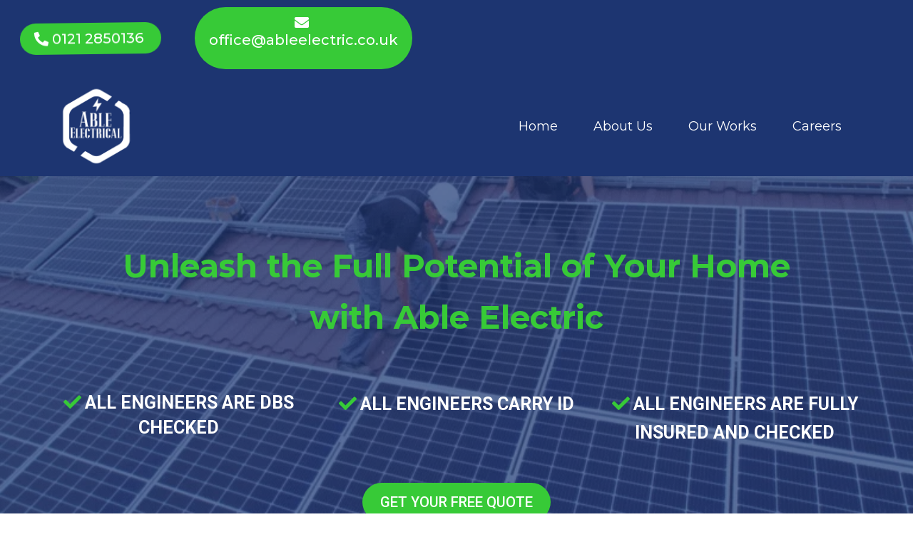

--- FILE ---
content_type: text/html; charset=utf-8
request_url: https://solarpanelbatterystorage.com/
body_size: 104145
content:
<!DOCTYPE html><html  lang="en" data-capo=""><head><meta charset="utf-8">
<meta name="viewport" content="minimum-scale=1.0, width=device-width, maximum-scale=1, user-scalable=no">
<title>Able Electricians | Specialist Solar Panel and Battery Storage Birmingham</title>
<link rel="preconnect" href="https://fonts.gstatic.com/" crossorigin="anonymous">
<script src="https://stcdn.leadconnectorhq.com/libphonenumber/1.10.60/libphonenumber-js.min.js" async type="text/javascript"></script>
<script src="https://stcdn.leadconnectorhq.com/intl-tel-input/17.0.12/js/utils.min.js" async type="text/javascript"></script>
<script src="https://stcdn.leadconnectorhq.com/intl-tel-input/intlTelInput.min.js" async type="text/javascript"></script>
<style type="text/css">@import url('https://fonts.googleapis.com/css?family=roboto:100,100i,300,300i,400,400i,500,500i,700,700i,900,900i|Roboto:100,100i,300,300i,400,400i,500,500i,700,700i,900,900i');

  .form-lfIYeMXB4k #_builder-form .form-builder--item input[type=text][class=form-control],.form-lfIYeMXB4k #_builder-form .form-builder--item .date-picker-custom-style,.form-lfIYeMXB4k #_builder-form .form-builder--item input[type=number]{
    background-color: #F7FAFC !important;
    color: #000000 !important;
    border: 0px none #FFFFFF !important;
    border-radius: 5px !important;
    padding: 15px 20px 15px 20px !important;
    box-shadow: 0px 0px 0px 0px #FFFFFF;
    font-family: 'roboto';
    font-size: 14px;
    font-weight: 400;
    background-clip: inherit !important;
  }
  .form-lfIYeMXB4k #_builder-form textarea {
    background-color: #F7FAFC !important;
    color: #000000 !important;
    border: 0px none #FFFFFF !important;
    border-radius: 5px !important;
    padding: 15px 20px 15px 20px !important;
    box-shadow: 0px 0px 0px 0px #FFFFFF !important;
    font-family: 'roboto';
    font-size: 14px;
    font-weight: 400;
    background-clip: inherit !important;
  }
  .form-lfIYeMXB4k #_builder-form input[type=tel],.form-lfIYeMXB4k #_builder-form input[type=email],.form-lfIYeMXB4k #_builder-form .multiselect .multiselect__tags{
    background-color: #F7FAFC !important;
    color: #000000 !important;
    border: 0px none #FFFFFF !important; 
    border: 0px none #FFFFFF !important;
    border-radius: 5px !important;
    padding: 15px 20px 15px 20px !important;
    box-shadow: 0px 0px 0px 0px #FFFFFF;
    font-family: 'roboto';
    font-size: 14px;
    font-weight: 400;
    background-clip: inherit !important;
  }
  .form-lfIYeMXB4k #_builder-form .multi_select_form {
    border-radius: 5px !important;
  }
  .form-lfIYeMXB4k #_builder-form .iti--allow-dropdown input, .iti--allow-dropdown input[type=tel]{
    padding-left: 50px !important;
  }
  .form-lfIYeMXB4k #_builder-form .countryphone {
    height: inherit;
  }


  .form-lfIYeMXB4k #_builder-form .form-builder--item .date-picker-custom-style input[type=text],  .form-lfIYeMXB4k #_builder-form .form-builder--item .multiselect .multiselect__placeholder {
    padding:0;
    background-color: #F7FAFC;
    color: #000000;
    font-size: 14px;
  }
  .form-lfIYeMXB4k #_builder-form .form-builder--item .multiselect .multiselect__input{
    background-color: #F7FAFC !important;
  }
  .form-lfIYeMXB4k #_builder-form .form-builder--item .multiselect .multiselect__select{
    background: transparent;
    z-index:10;
  }
  .form-lfIYeMXB4k #_builder-form .form-builder--item .multiselect ,.multiselect__single{
    padding:0 !important;
    margin:0 !important;
    min-height: 24px;
    color:  #000000 !important;
    background-color: #F7FAFC !important;
    font-family: 'roboto';
    font-size: 14px;
    font-weight: 400;
  }
  .form-lfIYeMXB4k #_builder-form .form-builder--item  .multiselect__placeholder {
    padding:0 !important;
    margin:0 !important;
    min-height: 24px;
    color:  #AFB8BC !important;
    background-color: #F7FAFC !important;
    font-family: 'roboto';
    font-size: 14px;
    font-weight: 400;
  }
  .form-lfIYeMXB4k #_builder-form .field-container{
    width:100%;
    max-width: 516px;
  }
  .form-lfIYeMXB4k #_builder-form ::-webkit-input-placeholder { /* Chrome, Firefox, Opera, Safari 10.1+ */
  color: #000000;
  font-family: 'roboto';
  font-size: 14px;
  font-weight: 400;

  opacity: 1; /* Firefox */
  }
  .form-lfIYeMXB4k #_builder-form ::placeholder {
    color: #AFB8BC !important;
    font-family: 'roboto';
    font-size: 14px;
    font-weight: 400;
  }
  .form-lfIYeMXB4k #_builder-form :-ms-input-placeholder { /* Internet Explorer 10-11 */
    color: #AFB8BC !important;
    font-family: 'roboto';
    font-size: 14px;
    font-weight: 400;
  }
  .form-lfIYeMXB4k #_builder-form ::-ms-input-placeholder { /* Microsoft Edge */
    color: #AFB8BC !important;
    font-family: 'roboto';
    font-size: 14px;
    font-weight: 400;
  }

  .form-lfIYeMXB4k #_builder-form label{ 
    color:#000000;
    font-family: 'roboto';
    font-size: 14px;
    font-weight: 400;
  }
  .form-lfIYeMXB4k #_builder-form .short-label{ 
    color:#464d5f;
    font-family: 'Roboto';
    font-size: 12px;
    font-weight: 300;
    -webkit-font-smoothing: auto;
  }
  .form-lfIYeMXB4k #_builder-form .form-builder--item .payment-suggestion-tag-container {
    background-color: #F7FAFC;
    color: #000000 !important;
    font-family: 'roboto';
    font-size: 14px;
    font-weight: 400;
      box-shadow: 0px 0px 0px 0px #FFFFFF;
  }
  .form-lfIYeMXB4k #_builder-form .product-summary-amount-large, #order-confirmation .product-summary-amount-large {
    color: #000000;
    font-size: 18px;
    font-weight: 600;
    font-family: roboto;
    line-height: 1.5rem;
  }
  .form-lfIYeMXB4k #_builder-form .product-summary-amount-normal, #order-confirmation .product-summary-amount-normal {
    color: #000000;
    font-size: 14px;
    font-weight: 500;
    font-family: roboto;
    line-height: 1.5rem;
  }
  .form-lfIYeMXB4k #_builder-form .product-summary-label-bold, #order-confirmation .product-summary-label-bold{
    color: #000000;
    font-size: 14px;
    font-weight: 600;
    font-family: roboto;
    line-height: 1.5rem;
  }
  .form-lfIYeMXB4k #_builder-form .crossed-amount {
    color: #000000;
    font-size: 16px;
    font-weight: 500;
    font-family: roboto;
    line-height: 1.5rem;
  }
  .form-lfIYeMXB4k #_builder-form .product-summary-label-large, #order-confirmation .product-summary-label-large{
    color: #000000;
    font-size: 16px;
    font-weight: 500;
    font-family: roboto;
    line-height: 1.575rem;
  }
  .form-lfIYeMXB4k #_builder-form .product-summary-label-normal, #order-confirmation .product-summary-label-normal{
    color: #000000;
    font-size: 14px;
    font-weight: 400;
    font-family: roboto;
    line-height: 1.575rem;
  }
  .form-lfIYeMXB4k #_builder-form .product-summary-label-small, #order-confirmation .product-summary-label-small{
    color: #000000;
    font-size: 12px;
    font-weight: 400;
    font-family: roboto;
    line-height: 1.575rem;
  }
  .form-lfIYeMXB4k #_builder-form .variant-tag {
    color: #000000;
    font-size: 13px;
    font-weight: 400;
    font-family: roboto;
    line-height: 1.5rem;
  }
  .form-lfIYeMXB4k #_builder-form .selected-tag {
    background-color: #009ef426 !important;
  }
  .form-lfIYeMXB4k #_builder-form .payment-tag, .form-lfIYeMXB4k #_builder-form .quantity-container-counter { 
    box-shadow: 0px 0px 0px 0px #FFFFFF;
    background-color : #F7FAFC; 
    }
  </style>
<style type="text/css">@import url('https://fonts.googleapis.com/css?family=Roboto:100,100i,300,300i,400,400i,500,500i,700,700i,900,900i');</style>
<script src="https://apisystem.tech/js/reviews_widget.js"></script>
<link rel="stylesheet" href="https://fonts.googleapis.com/css?family=Lato:100,100i,200,200i,300,300i,400,400i,500,500i,600,600i,700,700i,800,800i,900,900i%7COpen%20Sans:100,100i,200,200i,300,300i,400,400i,500,500i,600,600i,700,700i,800,800i,900,900i%7CMontserrat:100,100i,200,200i,300,300i,400,400i,500,500i,600,600i,700,700i,800,800i,900,900i%7CRoboto:100,100i,200,200i,300,300i,400,400i,500,500i,600,600i,700,700i,800,800i,900,900i%7C'Montserrat':100,100i,200,200i,300,300i,400,400i,500,500i,600,600i,700,700i,800,800i,900,900i%7CRoboto:100,100i,200,200i,300,300i,400,400i,500,500i,600,600i,700,700i,800,800i,900,900i&display=swap" media="print" onload="this.media='all'">
<style type="text/css"> 

 :root{ --primary: #37ca37;
--secondary: #188bf6;
--white: #ffffff;
--gray: #cbd5e0;
--black: #000000;
--red: #e93d3d;
--orange: #f6ad55;
--yellow: #faf089;
--green: #9ae6b4;
--teal: #81e6d9;
--malibu: #63b3ed;
--indigo: #757BBD;
--purple: #d6bcfa;
--pink: #fbb6ce;
--transparent: transparent;
--overlay: rgba(0, 0, 0, 0.5);
--my-custom-color-50: #6b84ad;
--my-custom-color-7: #1d3571;
--my-custom-color-48: #f6fbff;
--my-custom-color-30: #e8f5ff;
--my-custom-color-37: #fcf05a;
--my-custom-color-36: #3c90cd;
--my-custom-color-95: #ffffff4d;
--my-custom-color-24: #ffffffb3;
--my-custom-color-77: #e87358;
--my-custom-color-33: #328fd1;
--my-custom-color-12: #2bc1c6;
--color-lfg7r1ge: ##1E1E1C;
--color-lfg7r75i: #1E1E1C;
--color-lfg8368j: #5CB6DE;
--color-lfjl275b: #295500;
--arial: 'Arial';
--lato: 'Lato';
--open-sans: 'Open Sans';
--montserrat: 'Montserrat';
--roboto: 'Roboto';
--'montserrat': ''Montserrat'';
--contentfont: 'Roboto';
--headlinefont: 'Montserrat';
--link-color: var(--my-custom-color-7);
--text-color: var(--my-custom-color-50); } .bg-fixed{bottom:0;top:0;left:0;right:0;position:fixed;overflow:auto;background-color:var(--my-custom-color-48)} 
      
      .drop-zone-draggable .hl_main_popup{border-color:var(--gray);margin-top:0;background-color:var(--white);border-width:10px;border-style:solid;padding:20px}
      
      

      .drop-zone-draggable .row-D7cb783N5f{margin-top:0;margin-bottom:0}
      .drop-zone-draggable .row-D7cb783N5f{padding:15px 0;background-color:var(--transparent);border-color:var(--black);border-width:2px;border-style:solid;width:100%}
      
      
.drop-zone-draggable .col-iIB_X3ppI_{padding:10px 5px;background-color:var(--transparent);width:100%;border-color:var(--black);border-width:2px;border-style:solid;margin-top:0;margin-bottom:0}

      .drop-zone-draggable .form-m_idEuAO-i{margin-top:0;margin-bottom:0}
      .drop-zone-draggable .cform-m_idEuAO-i{padding:0}
      
      

      .drop-zone-draggable .sub-heading-YCjKZeyJ_6{margin-top:0;margin-bottom:0}
      .drop-zone-draggable .csub-heading-YCjKZeyJ_6{font-family:var(--headlinefont);background-color:var(--transparent);color:var(--text-color);icon-color:var(--text-color);font-weight:400;padding:5px;opacity:1;text-shadow:0 0 0 transparent;border-color:var(--black);border-width:2px;border-style:solid;line-height:1.3em;letter-spacing:0;text-align:center}
      
      
#hl_main_popup{border-color:var(--gray);margin-top:0;background-color:var(--white);border-width:10px;border-style:solid;padding:20px;width:720px} #col-iIB_X3ppI_>.inner{flex-direction:column;justify-content:center;align-items:inherit;flex-wrap:nowrap} .sub-heading-YCjKZeyJ_6{font-weight:undefined}.sub-heading-YCjKZeyJ_6 strong{color:var(--black)!important}.sub-heading-YCjKZeyJ_6 em,.sub-heading-YCjKZeyJ_6 u{color:var(--text-color)!important}.sub-heading-YCjKZeyJ_6 a,.sub-heading-YCjKZeyJ_6 a *{color:var(--link-color)!important;text-decoration:none}.sub-heading-YCjKZeyJ_6 a:hover{text-decoration:underline}@media screen and (min-width:0px) and (max-width:480px){.sub-heading-YCjKZeyJ_6 h1,.sub-heading-YCjKZeyJ_6 h2,.sub-heading-YCjKZeyJ_6 h3,.sub-heading-YCjKZeyJ_6 h4,.sub-heading-YCjKZeyJ_6 h5,.sub-heading-YCjKZeyJ_6 h6,.sub-heading-YCjKZeyJ_6 ul li,.sub-heading-YCjKZeyJ_6.text-output{font-size:23px!important;font-weight:undefined}}@media screen and (min-width:481px) and (max-width:10000px){.sub-heading-YCjKZeyJ_6 h1,.sub-heading-YCjKZeyJ_6 h2,.sub-heading-YCjKZeyJ_6 h3,.sub-heading-YCjKZeyJ_6 h4,.sub-heading-YCjKZeyJ_6 h5,.sub-heading-YCjKZeyJ_6 h6,.sub-heading-YCjKZeyJ_6 ul li,.sub-heading-YCjKZeyJ_6.text-output{font-size:23px!important;font-weight:undefined}}.sub-heading-YCjKZeyJ_6.text-output h1:first-child:before,.sub-heading-YCjKZeyJ_6.text-output h2:first-child:before,.sub-heading-YCjKZeyJ_6.text-output h3:first-child:before,.sub-heading-YCjKZeyJ_6.text-output h4:first-child:before,.sub-heading-YCjKZeyJ_6.text-output h5:first-child:before,.sub-heading-YCjKZeyJ_6.text-output h6:first-child:before,.sub-heading-YCjKZeyJ_6.text-output p:first-child:before{color:var(--text-color);content:'\';
    font-family: '';margin-right:5px;font-weight:700} body, html {
    line-height: 1.3m;
    font-weight: 400;
    font-size: 16px;
}

#section-7Fa-bgRfZM {
    margin-top: -20px;
}

#section-pJQSipalY {
    padding-top: 10px;
    padding-bottom: 10px;
}

a:hover {
    text-decoration: none!important;
}

div#preview-container {
    margin: 0 !important;
}

/* mobile nav - start  */
div#nav-menu-popup {
    background: #fff;
    text-transform: uppercase;
    line-height: 30px;
}

span.nav-menu-item-toggle {
    margin: -2px 10px 0 0;
}

#nav-menu-popup .nav-menu .nav-menu-item .nav-menu-item-content .nav-menu-item-toggle i {
    font-size: 18px !important;
}

#nav-menu-popup .nav-menu {
    padding-top: 30px!important;
}

#nav-menu-popup .nav-menu li.nav-menu-item {
    margin: auto;
    height: 100%!important;
    text-align: center !important;
}

#nav-menu-popup .nav-menu .nav-menu-item a {
    color: #fff;
    font-weight: 600;
}

.nav-menu-mobile span::before {
    color: #fff!important;
    padding: 10px 12px;
    border-radius: 6px;
    background: #4a9bd3;
}

#nav-menu-popup .nav-menu-body .nav-menu .nav-menu-item {
    background: rgba(73, 155, 211, 1);
    border-radius: 4px;
    margin-bottom: 6px;
    padding: 3px;
    margin-bottom: 6px;
}

#nav-menu-popup .nav-menu-body .close-menu {
    color: #ececec;
}

#nav-menu-popup .nav-menu-body .close-menu:before {
    color: #4a9bd3;
    border: 1px solid #4a9bd3;
    padding: 9px 12px;
    border-radius: 50%;
}
/* mobile nav - end  */


/* button style */
[class*='cbutton-'] {
    border-radius: 100px!important;
    ;
    transform: matrix3d(1, 0, 0, 0, 0, 1, 0, 0, 0, 0, 1, 0, 0, 0, 0, 1);
    transform-origin: 50% 50% 0px;
    box-shadow: rgb(153, 153, 153) 0px 0px 0px 0px;
    font-weight: 500 !important;
}
/* image hover zoom effect */
.c-image:hover .image-container img {
    transform: scale(1.1);
    -webkit-transition: all .5s;
    -moz-transition: all .5s;
    -ms-transition: all .5s;
    -o-transition: all .5s;
    transition: all .5s;
}

/* Top Free Quote button */
#button-ThBV8G_S2 {
    z-index: 9;
}

#button-ThBV8G_S2 [class*='cbutton-']:hover {
    background: #e87358;
}


/* Discover The Advantages */
div#col-WQY1o33IZ .c-paragraph::before {
    content: '';
    height: 90px;
    width: 40px;
    position: absolute;
    background-size: 44px !important;
    background-position: center !important;
    top: -44px !important;
    background-repeat: no-repeat !important;
}

div#paragraph-NSsTkg92P.c-paragraph::before {
    background: url(https://cdn.msgsndr.com/location%2FhirCoi8XhLeiyAs4oBH5%2Fimages%2F92a12b38-d894-4d8a-94ae-4e19db8b01ee.svg%2Bxml?alt=media);
}

div#paragraph-D_jArnyRL.c-paragraph::before {
    background: url(https://cdn.msgsndr.com/location%2FhirCoi8XhLeiyAs4oBH5%2Fimages%2F5b259a08-80f3-430a-b58e-ad561041397a.svg%2Bxml?alt=media);
}

div#paragraph-bczlfsB0m.c-paragraph::before {
    background: url(https://cdn.msgsndr.com/location%2FhirCoi8XhLeiyAs4oBH5%2Fimages%2F917a5d38-a4f6-4154-beff-fe7ae87e1e68.svg%2Bxml?alt=media);
}

/* We Cover The Whole Spectrum */
#row-OC6qX6kPSE .c-column > .inner {
    box-shadow: 0 8px 20px 0 rgba(0, 0, 0, 0.06);
    border-radius: 15px;
}

/* Why Choose Us Solar Energy */
div#col-R-ZfeT3BY .c-paragraph::before {
    content: '';
    height: 90px;
    width: 70px;
    position: absolute;
    background-size: 65px !important;
    background-position: center !important;
    top: -35px !important;
    background-repeat: no-repeat !important;
}

div#paragraph-9zom3G60n.c-paragraph::before {
    background: url(https://cdn.msgsndr.com/location%2FhirCoi8XhLeiyAs4oBH5%2Fimages%2Fd94668a0-000e-44e3-8efe-b8e5a87e51fe.png?alt=media);
}

div#paragraph-I1KHh7t6Y.c-paragraph::before {
    background: url(https://cdn.msgsndr.com/location%2FhirCoi8XhLeiyAs4oBH5%2Fimages%2Fcddf6e3a-023b-4f62-acd9-82d3d8e33e5a.png?alt=media);
}

div#paragraph-DspV4Sm8-.c-paragraph::before {
    background: url(https://cdn.msgsndr.com/location%2FhirCoi8XhLeiyAs4oBH5%2Fimages%2F90335d79-06a1-4197-89ca-ca5f8b1e3c20.png?alt=media);
}

div#col-75MIbmf5L .c-paragraph::before {
    content: '';
    height: 90px;
    width: 70px;
    position: absolute;
    background-size: 65px !important;
    background-position: center !important;
    top: -35px !important;
    background-repeat: no-repeat !important;
    right: 0;
}

div#paragraph-nQvBiUaUMK.c-paragraph::before {
    background: url(https://cdn.msgsndr.com/location%2FhirCoi8XhLeiyAs4oBH5%2Fimages%2F3f64cafb-8e3f-466b-969e-6ca3bbaf77ff.png?alt=media);
}

div#paragraph-SJowxj_mM7.c-paragraph::before {
    background: url(https://cdn.msgsndr.com/location%2FhirCoi8XhLeiyAs4oBH5%2Fimages%2F4d4099dd-2402-4682-a4ff-2bc55ac2eb2c.png?alt=media);
}

div#paragraph-WsyD5AHnya.c-paragraph::before {
    background: url(https://cdn.msgsndr.com/location%2FhirCoi8XhLeiyAs4oBH5%2Fimages%2F61110371-aa0e-45be-9c0c-29a913b4a7f5.png?alt=media);
}

/* Our Incredible Projects */
div#row-V28sYDG3_t .c-column:hover > .inner::before,
div#row-fFbZXC1Bq .c-column:hover > .inner::before {
    background: rgba(29, 53, 113, 0.75);
    content: "";
    position: absolute;
    top: 0;
    left: 15px;
    width: 92.5%;
    height: 100%;
}

div#row-V28sYDG3_t .c-column:hover > .inner [class*='heading-'].text-output p,
div#row-fFbZXC1Bq .c-column:hover > .inner [class*='heading-'].text-output p {
    color: #fff!important;
}

div#row-V28sYDG3_t .c-column:hover > .inner [class*='paragraph-'].text-output p,
div#row-V28sYDG3_t .c-column:hover > .inner [class*='paragraph-'].text-output p em,
div#row-fFbZXC1Bq .c-column:hover > .inner [class*='paragraph-'].text-output p,
div#row-fFbZXC1Bq .c-column:hover > .inner [class*='paragraph-'].text-output p em {
    color: #fcf05a!important;
}

/* Why Choose Us Solar Energy */
div#row-CLqADms2x7 .inner {
    background-position: left top;
    background-size: 55px;
}

/* Affordable Pricing Packages */
div#heading-kuGQC5Uoi.text-output p strong,
div#heading-J3Z--AVwn_.text-output p strong,
div#heading-6ODFhQpiV.text-output p strong {
    font-size: 50px;
}

div#heading-kuGQC5Uoi.text-output::after,
div#heading-J3Z--AVwn_.text-output::after,
div#heading-6ODFhQpiV.text-output::after {
    content: '';
    position: absolute;
    border-bottom: 80px solid #ffffff;
    left: 0px;
    right: 0;
    border-top-left-radius: 60%;
    border-top-right-radius: 60%;
    bottom: -45px;
}

/* footer */
div#image-jw-oiIrgm.image-container,
div#image-k_7eH27B7.image-container,
div#image-hnQP6Zcsw.image-container {
    text-align: left !important;
}

div#image-k_7eH27B7.image-container,
div#image-hnQP6Zcsw.image-container {
    text-align: left !important;
}


/* Media CSS */
@media (max-width:768px) {
    div.fullSection {
        padding-left: 10px !important;
        padding-right: 10px !important;
    }
  /* top banner section */
    #section-HNOmf62mk {
        padding: 140px 20px 10px 20px!important;
    }
  /* Why Choose Us Solar Energy */
    div#col-75MIbmf5L .c-paragraph::before {
        left: 0;
    }

    div#col-75MIbmf5L .c-paragraph .text-output {
        padding-left: 90px;
        padding-right: 10px;
        text-align: left;
    }
  
  /* Our Incredible Projects */
    div#row-V28sYDG3_t {
        padding-bottom: 0;
    }

    div#row-fFbZXC1Bq {
        padding-top: 0;
    }

    div#row-V28sYDG3_t .c-column > .inner::before,
  div#row-fFbZXC1Bq .c-column > .inner::before {
        background: rgba(29, 53, 113, 0.75);
        content: "";
        position: absolute;
        top: 0;
        left: 0;
        width: 100%;
        height: 93%;
    }

    div#row-V28sYDG3_t .c-column > .inner [class*='heading-'].text-output p,
  div#row-fFbZXC1Bq .c-column > .inner [class*='heading-'].text-output p {
        color: #fff!important;
    }

    div#row-V28sYDG3_t .c-column > .inner [class*='paragraph-'].text-output p,
  div#row-V28sYDG3_t .c-column > .inner [class*='paragraph-'].text-output p em,
  div#row-fFbZXC1Bq .c-column > .inner [class*='paragraph-'].text-output p,
  div#row-fFbZXC1Bq .c-column > .inner [class*='paragraph-'].text-output p em {
        color: #fcf05a!important;
    }
  /* footer social icons */
    #col-CskAESwbM .inner {
        margin-top: 0;
    }
}

 /* ---- Section styles ----- */  
 :root{--primary:#37ca37;--white:#ffffff;--black:#000000;--green:#9ae6b4;--transparent:transparent;--my-custom-color-7:#1d3571}.hl_page-preview--content .row-ecrYevUFJa,.hl_page-preview--content .section-KrIN-yXu0n{padding:0;margin-top:0;margin-bottom:0;background-color:var(--my-custom-color-7);border-color:var(--black);border-width:2px;border-style:solid}.hl_page-preview--content .row-ecrYevUFJa{background-color:var(--transparent);width:100%}.hl_page-preview--content .col-NVVX81tnKB{width:19.8%}.hl_page-preview--content .col-5Ls1-X3LoT .inner,.hl_page-preview--content .col-NVVX81tnKB .inner,.hl_page-preview--content .col-ZY3lm_OSuN .inner{padding:0 5px;background-color:var(--transparent);width:19.8%;border-color:var(--black);border-width:2px;border-style:solid;margin-top:0;margin-bottom:0}.hl_page-preview--content .button-EYfzLbiyAF{margin-top:0;margin-bottom:0;text-align:center}.hl_page-preview--content .cbutton-EYfzLbiyAF{font-family:var(--headlinefont);background-color:var(--primary);color:var(--white);secondary-color:var(--white);text-decoration:none;padding:10px 20px;font-weight:700;border-color:var(--green);border-width:2px;border-style:solid;letter-spacing:0;text-transform:none;text-shadow:0 0 0 transparent;width:auto%}.hl_page-preview--content .col-ZY3lm_OSuN{width:22%}.hl_page-preview--content .col-5Ls1-X3LoT .inner,.hl_page-preview--content .col-ZY3lm_OSuN .inner{width:22%}.hl_page-preview--content .button-ZrlS6XPMOl{margin-top:10px;margin-bottom:10px;text-align:center}.hl_page-preview--content .cbutton-ZrlS6XPMOl{font-family:var(--headlinefont);background-color:var(--primary);color:var(--white);secondary-color:var(--white);text-decoration:none;padding:10px 20px;font-weight:700;border-color:var(--green);border-width:2px;border-style:solid;letter-spacing:0;text-shadow:0 0 0 transparent;width:auto%}.hl_page-preview--content .col-5Ls1-X3LoT{width:58.2%}.hl_page-preview--content .col-5Ls1-X3LoT .inner{width:58.2%}#section-KrIN-yXu0n>.inner{max-width:100%}#col-5Ls1-X3LoT>.inner,#col-NVVX81tnKB>.inner,#col-ZY3lm_OSuN>.inner{flex-direction:column;justify-content:center;align-items:inherit;flex-wrap:nowrap}.button-EYfzLbiyAF .button-icon-start:before,.button-ZrlS6XPMOl .button-icon-start:before{content:"";font-family:"Font Awesome 5 Free";font-weight:700}@media screen and (min-width:481px) and (max-width:10000px){.button-EYfzLbiyAF .button-icon-end,.button-EYfzLbiyAF .button-icon-start,.button-EYfzLbiyAF .main-heading-button{font-size:20px;font-weight:undefined}.button-EYfzLbiyAF .button-icon-start{margin-right:5px}.button-EYfzLbiyAF .button-icon-end{margin-left:5px}.button-EYfzLbiyAF .sub-heading-button{font-size:15px;color:var(--white);font-weight:undefined}}@media screen and (min-width:0px) and (max-width:480px){.button-EYfzLbiyAF .button-icon-end,.button-EYfzLbiyAF .button-icon-start,.button-EYfzLbiyAF .main-heading-button{font-size:20px;font-weight:undefined}.button-EYfzLbiyAF .button-icon-start{margin-right:5px}.button-EYfzLbiyAF .button-icon-end{margin-left:5px}.button-EYfzLbiyAF .sub-heading-button{font-size:15px;color:var(--white);font-weight:undefined}}.button-ZrlS6XPMOl .button-icon-start:before{content:""}@media screen and (min-width:481px) and (max-width:10000px){.button-ZrlS6XPMOl .button-icon-end,.button-ZrlS6XPMOl .button-icon-start,.button-ZrlS6XPMOl .main-heading-button{font-size:20px;font-weight:undefined}.button-ZrlS6XPMOl .button-icon-start{margin-right:5px}.button-ZrlS6XPMOl .button-icon-end{margin-left:5px}.button-ZrlS6XPMOl .sub-heading-button{font-size:15px;color:var(--white);font-weight:undefined}}@media screen and (min-width:0px) and (max-width:480px){.button-ZrlS6XPMOl .button-icon-end,.button-ZrlS6XPMOl .button-icon-start,.button-ZrlS6XPMOl .main-heading-button{font-size:20px;font-weight:undefined}.button-ZrlS6XPMOl .button-icon-start{margin-right:5px}.button-ZrlS6XPMOl .button-icon-end{margin-left:5px}.button-ZrlS6XPMOl .sub-heading-button{font-size:15px;color:var(--white);font-weight:undefined}}
 /* ---- menu styles ----- */  
 :root{--white:#ffffff;--black:#000000;--transparent:transparent;--overlay:rgba(0, 0, 0, 0.5);--my-custom-color-7:#1d3571}.hl_page-preview--content .section-iu-vrsMKKj{padding:0 0 10px;margin-top:0;margin-bottom:0;background-color:var(--my-custom-color-7);border-color:var(--black);border-width:2px;border-style:solid}.hl_page-preview--content .col-GS7H8OmNY8 .inner,.hl_page-preview--content .row-zHSbRn0nRo{margin-top:0;margin-bottom:0;padding:5px 0 0;background-color:var(--transparent);border-color:var(--black);border-width:2px;border-style:solid;width:100%}.hl_page-preview--content .col-GS7H8OmNY8{width:100%}.hl_page-preview--content .col-GS7H8OmNY8 .inner{padding:5px 5px 0}.hl_page-preview--content .cnav-menu-iKT8E42d4J{font-family:var(--headlinefont);padding:0;margin-top:0;background-color:var(--my-custom-color-7);mobile-background-color:var(--overlay);color:var(--white);bold-text-color:var(--text-color);italic-text-color:var(--text-color);underline-text-color:var(--text-color);icon-color:var(--text-color);secondary-color:var(--black);nav-menu-item-hover-background-color:var(--white);line-height:1.3em;text-transform:none;letter-spacing:0;text-align:center;border-color:var(--black);border-width:2px;border-style:solid;nav-menu-item-spacing-x:25px;nav-menu-item-spacing-y:20px;dropdown-background:var(--white);dropdown-text-color:var(--black);dropdown-hover-color:var(--black);dropdown-item-spacing:10px}#section-iu-vrsMKKj>.inner{max-width:1170px}#col-GS7H8OmNY8>.inner{flex-direction:column;justify-content:center;align-items:inherit;flex-wrap:nowrap}#nav-menu-iKT8E42d4J .nav-menu,.--mobile #nav-menu-iKT8E42d4J .nav-menu{font-size:18px;font-weight:undefined}#nav-menu-popup.nav-menu-iKT8E42d4J .nav-menu-body{background:var(--overlay)}#nav-menu-iKT8E42d4J .nav-menu li.nav-menu-item{display:flex;align-items:center;white-space:nowrap}#nav-menu-iKT8E42d4J .items-cart,#nav-menu-iKT8E42d4J .items-cart-active{color:undefined}#nav-menu-iKT8E42d4J .nav-menu .nav-menu-item a,#nav-menu-popup.nav-menu-iKT8E42d4J .nav-menu .nav-menu-item a{color:var(--white);cursor:pointer;height:inherit;display:flex;align-items:center;padding:20px 25px;transition:all .3s ease}#nav-menu-iKT8E42d4J .nav-menu .nav-menu-item:hover a{color:var(--black);background:var(--white)}#nav-menu-iKT8E42d4J .nav-menu .dropdown-menu .dropdown-item:hover a,#nav-menu-popup.nav-menu-iKT8E42d4J .nav-menu .nav-menu-item:hover a,#nav-menu-popup.nav-menu-iKT8E42d4J .nav-menu-body .nav-dropdown-menu .nav-menu-item a,#nav-menu-popup.nav-menu-iKT8E42d4J .nav-menu-body .nav-menu .nav-menu-item:hover{color:var(--black)}.--mobile #nav-menu-iKT8E42d4J .nav-menu .dropdown-menu .dropdown-item{font-size:16px;font-weight:undefined}#nav-menu-popup.nav-menu-iKT8E42d4J .nav-menu{font-size:18px;font-family:var(--headlinefont);font-weight:undefined}#nav-menu-iKT8E42d4J .nav-menu-mobile span::before,#nav-menu-popup.nav-menu-iKT8E42d4J .nav-menu-body .close-menu{color:var(--text-color);font-size:18px;font-weight:600}#nav-menu-popup.nav-menu-iKT8E42d4J .nav-menu-body .nav-menu .nav-menu-item{color:var(--white);text-align:center;transition:all .3s ease;font-size:16px;font-weight:undefined}#nav-menu-iKT8E42d4J .nav-menu .dropdown-menu .dropdown-item{font-size:16px;text-align:center;font-weight:undefined}#nav-menu-iKT8E42d4J .nav-menu .dropdown-menu .dropdown-item a,#nav-menu-popup.nav-menu-iKT8E42d4J .nav-menu .nav-dropdown-menu .nav-menu-item:hover a{color:var(--black);background:var(--white);padding:10px;transition:all .3s ease}#nav-menu-popup.nav-menu-iKT8E42d4J .nav-menu-body .nav-dropdown-menu .nav-menu-item{background:var(--white);font-size:16px;font-weight:undefined}#nav-menu-popup.nav-menu-iKT8E42d4J .nav-menu-body .nav-dropdown-menu .nav-menu-item:hover a{color:var(--black)}#nav-menu-iKT8E42d4J .nav-menu-mobile span::before{cursor:pointer;content:"";font-family:"Font Awesome 5 Free"}@media screen and (min-width:0px) and (max-width:480px){.nav-menu-iKT8E42d4J .branding .title{font-size:18px;line-height:1.3em;font-weight:undefined}#nav-menu-iKT8E42d4J .hl-autocomplete-results li{font-size:18px}}@media screen and (min-width:481px) and (max-width:10000px){.nav-menu-iKT8E42d4J .branding .title{font-size:18px;line-height:1.3em;font-weight:undefined}#nav-menu-iKT8E42d4J .hl-autocomplete-results li{font-size:18px}}#nav-menu-iKT8E42d4J strong{font-weight:700}#nav-menu-iKT8E42d4J em,#nav-menu-iKT8E42d4J strong,#nav-menu-iKT8E42d4J u{color:var(--text-color)!important}#nav-menu-iKT8E42d4J .hl-autocomplete-input{border:1px solid #cacaca;margin:1px;border-radius:16px}#nav-menu-iKT8E42d4J .hl-autocomplete{font-family:inherit}#nav-menu-iKT8E42d4J .hl-autocomplete-button{background:#fff}#nav-menu-iKT8E42d4J .hl-autocomplete-input-wrapper{color:#000;background-color:#fff}#nav-menu-iKT8E42d4J .hl-autocomplete-results{border:1px solid #cacaca;border-top:none;border-radius:16px;border-top-left-radius:0;border-top-right-radius:0;color:var(--white);background-color:var(--my-custom-color-7)}#nav-menu-iKT8E42d4J .hl-autocomplete-input:hover{border-width:1.5px;margin:.5px}#nav-menu-iKT8E42d4J .hl-autocomplete-input:focus-within{border-width:2px;margin:0} 
 /* ---- Section styles ----- */ 
:root{--primary:#37ca37;--white:#ffffff;--black:#000000;--green:#9ae6b4;--transparent:transparent;--my-custom-color-7:#1d3571;--my-custom-color-37:#fcf05a}.hl_page-preview--content .row-MBVzmRubiM,.hl_page-preview--content .section-HNOmf62mk{padding:50px 0;margin-top:0;margin-bottom:0;background-color:var(--my-custom-color-7);border-color:var(--black);border-width:2px;border-style:solid}.hl_page-preview--content .row-MBVzmRubiM{padding:15px 0;background-color:var(--transparent);width:100%}.hl_page-preview--content .col-NjU1vALxK0{width:100%}.hl_page-preview--content .col-6O2v-Fq7EO .inner,.hl_page-preview--content .col-NjU1vALxK0 .inner,.hl_page-preview--content .col-ZcZCDw5p2B .inner,.hl_page-preview--content .col-ct6-6bXTCv .inner,.hl_page-preview--content .col-z0ddnwMSzB .inner{padding:10px 5px;background-color:var(--transparent);width:100%;border-color:var(--black);border-width:2px;border-style:solid;margin-top:0;margin-bottom:0}.hl_page-preview--content .heading-k0xegAjji{margin-top:0;margin-bottom:0}.hl_page-preview--content .cheading-k0xegAjji,.hl_page-preview--content .row-uZCxuFDxpn{background-color:var(--transparent);border-color:var(--black);border-width:2px;border-style:solid}.hl_page-preview--content .cheading-k0xegAjji{font-family:var(--headlinefont);color:var(--my-custom-color-37);icon-color:var(--my-custom-color-37);font-weight:400;padding:15px;opacity:1;text-shadow:0 0 0 transparent;line-height:1.6em;text-transform:none;letter-spacing:0;text-align:center}.hl_page-preview--content .row-uZCxuFDxpn{margin-top:0;margin-bottom:0;padding:15px 0;width:100%}.hl_page-preview--content .col-6O2v-Fq7EO{width:100%}.hl_page-preview--content .button-UyhW2XT3Vw{margin-top:0;margin-bottom:0;text-align:center}.hl_page-preview--content .cbutton-UyhW2XT3Vw{font-family:var(--contentfont);background-color:var(--primary);color:var(--white);secondary-color:var(--white);text-decoration:none;padding:15px 20px;font-weight:700;border-color:var(--green);border-width:2px;border-style:solid;letter-spacing:0;text-transform:none;text-shadow:0 0 0 transparent;width:auto%}.hl_page-preview--content .row-si3aboTk9H{margin-top:0;margin-bottom:0;padding:15px 0;background-color:var(--transparent);border-color:var(--black);border-width:2px;border-style:solid;width:100%}.hl_page-preview--content .col-z0ddnwMSzB{width:100%}.hl_page-preview--content .paragraph-PjdmsF7pC4{margin-top:0;margin-bottom:0}.hl_page-preview--content .cparagraph-PjdmsF7pC4{font-family:var(--contentfont);background-color:var(--transparent);color:var(--white);icon-color:var(--primary);font-weight:400;padding:0;opacity:1;text-shadow:0 0 0 transparent;border-color:var(--black);border-width:2px;border-style:solid;line-height:1.4em;text-transform:none;letter-spacing:0;text-align:center}.hl_page-preview--content .col-ct6-6bXTCv{width:100%}.hl_page-preview--content .paragraph-DsOcbUGzei{margin-top:0;margin-bottom:0}.hl_page-preview--content .cparagraph-DsOcbUGzei{font-family:var(--contentfont);background-color:var(--transparent);color:var(--text-color);icon-color:var(--primary);font-weight:400;padding:0;opacity:1;text-shadow:0 0 0 transparent;border-color:var(--black);border-width:2px;border-style:solid;line-height:1.6em;text-transform:none;letter-spacing:0;text-align:center}.hl_page-preview--content .col-ZcZCDw5p2B{width:100%}.hl_page-preview--content .paragraph-cY100BIzLa{margin-top:0;margin-bottom:0}.hl_page-preview--content .cparagraph-cY100BIzLa{font-family:var(--contentfont);background-color:var(--transparent);color:var(--white);icon-color:var(--primary);font-weight:400;padding:0;opacity:1;text-shadow:0 0 0 transparent;border-color:var(--black);border-width:2px;border-style:solid;line-height:1.6em;text-transform:none;letter-spacing:0;text-align:center}#section-HNOmf62mk>.inner{max-width:1170px}#col-6O2v-Fq7EO>.inner,#col-NjU1vALxK0>.inner{flex-direction:column;justify-content:center;align-items:inherit;flex-wrap:nowrap}.heading-k0xegAjji,.paragraph-DsOcbUGzei,.paragraph-PjdmsF7pC4,.paragraph-cY100BIzLa{font-weight:undefined}.heading-k0xegAjji strong{color:var(--primary)!important}.heading-k0xegAjji em,.heading-k0xegAjji u,.paragraph-DsOcbUGzei strong,.paragraph-PjdmsF7pC4 strong,.paragraph-cY100BIzLa strong{color:var(--white)!important}.heading-k0xegAjji a,.heading-k0xegAjji a *{color:var(--white)!important;text-decoration:none}.heading-k0xegAjji a:hover,.paragraph-DsOcbUGzei a:hover,.paragraph-PjdmsF7pC4 a:hover,.paragraph-cY100BIzLa a:hover{text-decoration:underline}@media screen and (min-width:0px) and (max-width:480px){.heading-k0xegAjji h1,.heading-k0xegAjji h2,.heading-k0xegAjji h3,.heading-k0xegAjji h4,.heading-k0xegAjji h5,.heading-k0xegAjji h6,.heading-k0xegAjji ul li,.heading-k0xegAjji.text-output{font-size:40px!important;font-weight:undefined}}@media screen and (min-width:481px) and (max-width:10000px){.heading-k0xegAjji h1,.heading-k0xegAjji h2,.heading-k0xegAjji h3,.heading-k0xegAjji h4,.heading-k0xegAjji h5,.heading-k0xegAjji h6,.heading-k0xegAjji ul li,.heading-k0xegAjji.text-output{font-size:45px!important;font-weight:undefined}}.heading-k0xegAjji.text-output h1:first-child:before,.heading-k0xegAjji.text-output h2:first-child:before,.heading-k0xegAjji.text-output h3:first-child:before,.heading-k0xegAjji.text-output h4:first-child:before,.heading-k0xegAjji.text-output h5:first-child:before,.heading-k0xegAjji.text-output h6:first-child:before,.heading-k0xegAjji.text-output p:first-child:before{color:var(--my-custom-color-37);content:'\';
    font-family: '';margin-right:5px;font-weight:700}@media screen and (min-width:481px) and (max-width:10000px){.button-UyhW2XT3Vw .button-icon-end,.button-UyhW2XT3Vw .button-icon-start,.button-UyhW2XT3Vw .main-heading-button{font-size:20px;font-weight:undefined}.button-UyhW2XT3Vw .button-icon-start{margin-right:5px}.button-UyhW2XT3Vw .button-icon-end{margin-left:5px}.button-UyhW2XT3Vw .sub-heading-button{font-size:15px;color:var(--white);font-weight:undefined}}@media screen and (min-width:0px) and (max-width:480px){.button-UyhW2XT3Vw .button-icon-end,.button-UyhW2XT3Vw .button-icon-start,.button-UyhW2XT3Vw .main-heading-button{font-size:20px;font-weight:undefined}.button-UyhW2XT3Vw .button-icon-start{margin-right:5px}.button-UyhW2XT3Vw .button-icon-end{margin-left:5px}.button-UyhW2XT3Vw .sub-heading-button{font-size:15px;color:var(--white);font-weight:undefined}}#col-ZcZCDw5p2B>.inner,#col-ct6-6bXTCv>.inner,#col-z0ddnwMSzB>.inner{flex-direction:column;justify-content:flex-start;align-items:inherit;flex-wrap:nowrap}.paragraph-DsOcbUGzei em,.paragraph-DsOcbUGzei u,.paragraph-PjdmsF7pC4 em,.paragraph-PjdmsF7pC4 u,.paragraph-cY100BIzLa em,.paragraph-cY100BIzLa u{color:var(--text-color)!important}.paragraph-DsOcbUGzei a,.paragraph-DsOcbUGzei a *,.paragraph-PjdmsF7pC4 a,.paragraph-PjdmsF7pC4 a *,.paragraph-cY100BIzLa a,.paragraph-cY100BIzLa a *{color:var(--link-color)!important;text-decoration:none}@media screen and (min-width:0px) and (max-width:480px){.paragraph-PjdmsF7pC4 h1,.paragraph-PjdmsF7pC4 h2,.paragraph-PjdmsF7pC4 h3,.paragraph-PjdmsF7pC4 h4,.paragraph-PjdmsF7pC4 h5,.paragraph-PjdmsF7pC4 h6,.paragraph-PjdmsF7pC4 ul li,.paragraph-PjdmsF7pC4.text-output{font-size:20px!important;font-weight:undefined}}@media screen and (min-width:481px) and (max-width:10000px){.paragraph-PjdmsF7pC4 h1,.paragraph-PjdmsF7pC4 h2,.paragraph-PjdmsF7pC4 h3,.paragraph-PjdmsF7pC4 h4,.paragraph-PjdmsF7pC4 h5,.paragraph-PjdmsF7pC4 h6,.paragraph-PjdmsF7pC4 ul li,.paragraph-PjdmsF7pC4.text-output{font-size:25px!important;font-weight:undefined}}.paragraph-DsOcbUGzei.text-output h1:first-child:before,.paragraph-DsOcbUGzei.text-output h2:first-child:before,.paragraph-DsOcbUGzei.text-output h3:first-child:before,.paragraph-DsOcbUGzei.text-output h4:first-child:before,.paragraph-DsOcbUGzei.text-output h5:first-child:before,.paragraph-DsOcbUGzei.text-output h6:first-child:before,.paragraph-DsOcbUGzei.text-output p:first-child:before,.paragraph-PjdmsF7pC4.text-output h1:first-child:before,.paragraph-PjdmsF7pC4.text-output h2:first-child:before,.paragraph-PjdmsF7pC4.text-output h3:first-child:before,.paragraph-PjdmsF7pC4.text-output h4:first-child:before,.paragraph-PjdmsF7pC4.text-output h5:first-child:before,.paragraph-PjdmsF7pC4.text-output h6:first-child:before,.paragraph-PjdmsF7pC4.text-output p:first-child:before,.paragraph-cY100BIzLa.text-output h1:first-child:before,.paragraph-cY100BIzLa.text-output h2:first-child:before,.paragraph-cY100BIzLa.text-output h3:first-child:before,.paragraph-cY100BIzLa.text-output h4:first-child:before,.paragraph-cY100BIzLa.text-output h5:first-child:before,.paragraph-cY100BIzLa.text-output h6:first-child:before,.paragraph-cY100BIzLa.text-output p:first-child:before{color:var(--primary);content:"";font-family:"Font Awesome 5 Free";margin-right:5px;font-weight:700}@media screen and (min-width:0px) and (max-width:480px){.paragraph-DsOcbUGzei h1,.paragraph-DsOcbUGzei h2,.paragraph-DsOcbUGzei h3,.paragraph-DsOcbUGzei h4,.paragraph-DsOcbUGzei h5,.paragraph-DsOcbUGzei h6,.paragraph-DsOcbUGzei ul li,.paragraph-DsOcbUGzei.text-output{font-size:20px!important;font-weight:undefined}}@media screen and (min-width:481px) and (max-width:10000px){.paragraph-DsOcbUGzei h1,.paragraph-DsOcbUGzei h2,.paragraph-DsOcbUGzei h3,.paragraph-DsOcbUGzei h4,.paragraph-DsOcbUGzei h5,.paragraph-DsOcbUGzei h6,.paragraph-DsOcbUGzei ul li,.paragraph-DsOcbUGzei.text-output{font-size:25px!important;font-weight:undefined}}@media screen and (min-width:0px) and (max-width:480px){.paragraph-cY100BIzLa h1,.paragraph-cY100BIzLa h2,.paragraph-cY100BIzLa h3,.paragraph-cY100BIzLa h4,.paragraph-cY100BIzLa h5,.paragraph-cY100BIzLa h6,.paragraph-cY100BIzLa ul li,.paragraph-cY100BIzLa.text-output{font-size:20px!important;font-weight:undefined}}@media screen and (min-width:481px) and (max-width:10000px){.paragraph-cY100BIzLa h1,.paragraph-cY100BIzLa h2,.paragraph-cY100BIzLa h3,.paragraph-cY100BIzLa h4,.paragraph-cY100BIzLa h5,.paragraph-cY100BIzLa h6,.paragraph-cY100BIzLa ul li,.paragraph-cY100BIzLa.text-output{font-size:25px!important;font-weight:undefined}} 
 /* ---- Section styles ----- */ 
:root{--white:#ffffff;--black:#000000;--transparent:transparent;--my-custom-color-7:#1d3571}.hl_page-preview--content .row-38c5TYopXi,.hl_page-preview--content .section-7Fa-bgRfZM{padding:10px 0;margin-top:0;margin-bottom:0;background-color:var(--white);border-color:var(--my-custom-color-7);border-width:3px;border-style:solid}.hl_page-preview--content .row-38c5TYopXi{padding:0;background-color:var(--transparent);border-color:var(--black);border-width:2px;width:100%}.hl_page-preview--content .col-hdZvSBv1Zz{width:100%}.hl_page-preview--content .col-a4LXNiK3VQ .inner,.hl_page-preview--content .col-eQhxmCqVNF .inner,.hl_page-preview--content .col-eo8CiSe7hc .inner,.hl_page-preview--content .col-hdZvSBv1Zz .inner{padding:2px 5px;background-color:var(--transparent);width:100%;border-color:var(--black);border-width:2px;border-style:solid;margin-top:0;margin-bottom:0}.hl_page-preview--content .image-NS0zu2BWB8{margin-top:0;margin-bottom:0}.hl_page-preview--content .cimage-NS0zu2BWB8{padding:10px;background-color:var(--transparent);opacity:1;text-align:center}.hl_page-preview--content .col-eQhxmCqVNF{width:100%}.hl_page-preview--content .image-S_4TNaJuHh{margin-top:0;margin-bottom:0}.hl_page-preview--content .cimage-S_4TNaJuHh{padding:10px;background-color:var(--transparent);opacity:1;text-align:center}.hl_page-preview--content .col-eo8CiSe7hc{width:100%}.hl_page-preview--content .image-mNUJ6kzY2h{margin-top:0;margin-bottom:0}.hl_page-preview--content .cimage-mNUJ6kzY2h{padding:10px;background-color:var(--transparent);opacity:1;text-align:center}.hl_page-preview--content .col-a4LXNiK3VQ{width:100%}.hl_page-preview--content .image-H8Iadgn5dd{margin-top:0;margin-bottom:0}.hl_page-preview--content .cimage-H8Iadgn5dd{padding:10px;background-color:var(--transparent);opacity:1;text-align:center}#section-7Fa-bgRfZM>.inner{max-width:1170px}#col-a4LXNiK3VQ>.inner,#col-eQhxmCqVNF>.inner,#col-eo8CiSe7hc>.inner,#col-hdZvSBv1Zz>.inner{flex-direction:column;justify-content:center;align-items:inherit;flex-wrap:nowrap} 
 /* ---- Section styles ----- */ 
:root{--primary:#37ca37;--white:#ffffff;--black:#000000;--green:#9ae6b4;--transparent:transparent;--my-custom-color-7:#1d3571;--my-custom-color-37:#fcf05a;--color-lfg7r75i:#1E1E1C}.hl_page-preview--content .row-eDh-j0mEl5,.hl_page-preview--content .section-PkRhbHMBr1{padding:20px 0 10px;margin-top:0;margin-bottom:0;background-color:var(--transparent);border-color:var(--black);border-width:2px;border-style:solid}.hl_page-preview--content .row-eDh-j0mEl5{padding:15px 0;width:100%}.hl_page-preview--content .col-HmfJUFBFWs{width:100%}.hl_page-preview--content .col-Dml3Wq8JW5 .inner,.hl_page-preview--content .col-HmfJUFBFWs .inner,.hl_page-preview--content .col-h6n1FMB-EO .inner{padding:10px 5px;background-color:var(--transparent);width:100%;border-color:var(--black);border-width:2px;border-style:solid;margin-top:0;margin-bottom:0}.hl_page-preview--content .paragraph-uaB_O_NxG7{margin-top:10px;margin-bottom:10px}.hl_page-preview--content .cparagraph-uaB_O_NxG7{font-family:var(--contentfont);background-color:var(--transparent);color:var(--black);icon-color:var(--text-color);font-weight:400;padding:10px 15px;opacity:1;text-shadow:0 0 0 transparent;border-color:var(--black);border-width:2px;border-style:solid;line-height:1.6em;text-transform:none;letter-spacing:0;text-align:left}.hl_page-preview--content .button-lt4QpWut0x{margin-top:10px;margin-bottom:5px;text-align:center}.hl_page-preview--content .cbutton-lt4QpWut0x{font-family:var(--contentfont);background-color:var(--primary);color:var(--white);secondary-color:var(--white);text-decoration:none;padding:15px 20px;font-weight:700;border-color:var(--green);border-width:2px;border-style:solid;letter-spacing:0;text-transform:none;text-shadow:0 0 0 transparent;width:auto%}.hl_page-preview--content .col-Dml3Wq8JW5{width:100%}.hl_page-preview--content .image-lszgdQ0Ah{margin-top:0;margin-bottom:0}.hl_page-preview--content .cimage-lszgdQ0Ah{padding:10px;background-color:var(--transparent);opacity:1;text-align:center}.hl_page-preview--content .row-gI3vXZ5MxM{margin-top:0;margin-bottom:0;padding:15px 0;background-color:var(--transparent);border-color:var(--black);border-width:2px;border-style:solid;width:100%}.hl_page-preview--content .col-h6n1FMB-EO{width:100%}.hl_page-preview--content .sub-heading-z6F_Qnvbbo{margin-top:0;margin-bottom:0}.hl_page-preview--content .csub-heading-z6F_Qnvbbo{font-family:var(--headlinefont);background-color:var(--transparent);color:var(--color-lfg7r75i);icon-color:var(--my-custom-color-37);font-weight:400;padding:0;opacity:1;text-shadow:0 0 0 transparent;border-color:var(--black);border-width:2px;border-style:solid;line-height:1.6em;text-transform:none;letter-spacing:0;text-align:center}#section-PkRhbHMBr1>.inner{max-width:1170px}#col-Dml3Wq8JW5>.inner,#col-HmfJUFBFWs>.inner,#col-h6n1FMB-EO>.inner{flex-direction:column;justify-content:center;align-items:inherit;flex-wrap:nowrap}.paragraph-uaB_O_NxG7,.sub-heading-z6F_Qnvbbo{font-weight:undefined}.paragraph-uaB_O_NxG7 strong{color:var(--my-custom-color-7)!important}.paragraph-uaB_O_NxG7 em,.sub-heading-z6F_Qnvbbo strong{color:var(--black)!important}.paragraph-uaB_O_NxG7 u,.sub-heading-z6F_Qnvbbo em{color:var(--primary)!important}.paragraph-uaB_O_NxG7 a,.paragraph-uaB_O_NxG7 a *{color:var(--black)!important;text-decoration:none}.paragraph-uaB_O_NxG7 a:hover,.sub-heading-z6F_Qnvbbo a:hover{text-decoration:underline}@media screen and (min-width:0px) and (max-width:480px){.paragraph-uaB_O_NxG7 h1,.paragraph-uaB_O_NxG7 h2,.paragraph-uaB_O_NxG7 h3,.paragraph-uaB_O_NxG7 h4,.paragraph-uaB_O_NxG7 h5,.paragraph-uaB_O_NxG7 h6,.paragraph-uaB_O_NxG7 ul li,.paragraph-uaB_O_NxG7.text-output{font-size:16px!important;font-weight:undefined}}@media screen and (min-width:481px) and (max-width:10000px){.paragraph-uaB_O_NxG7 h1,.paragraph-uaB_O_NxG7 h2,.paragraph-uaB_O_NxG7 h3,.paragraph-uaB_O_NxG7 h4,.paragraph-uaB_O_NxG7 h5,.paragraph-uaB_O_NxG7 h6,.paragraph-uaB_O_NxG7 ul li,.paragraph-uaB_O_NxG7.text-output{font-size:18px!important;font-weight:undefined}}.paragraph-uaB_O_NxG7.text-output h1:first-child:before,.paragraph-uaB_O_NxG7.text-output h2:first-child:before,.paragraph-uaB_O_NxG7.text-output h3:first-child:before,.paragraph-uaB_O_NxG7.text-output h4:first-child:before,.paragraph-uaB_O_NxG7.text-output h5:first-child:before,.paragraph-uaB_O_NxG7.text-output h6:first-child:before,.paragraph-uaB_O_NxG7.text-output p:first-child:before{color:var(--text-color);content:'\';
    font-family: '';margin-right:5px;font-weight:700}@media screen and (min-width:481px) and (max-width:10000px){.button-lt4QpWut0x .button-icon-end,.button-lt4QpWut0x .button-icon-start,.button-lt4QpWut0x .main-heading-button{font-size:20px;font-weight:undefined}.button-lt4QpWut0x .button-icon-start{margin-right:5px}.button-lt4QpWut0x .button-icon-end{margin-left:5px}.button-lt4QpWut0x .sub-heading-button{font-size:15px;color:var(--white);font-weight:undefined}}@media screen and (min-width:0px) and (max-width:480px){.button-lt4QpWut0x .button-icon-end,.button-lt4QpWut0x .button-icon-start,.button-lt4QpWut0x .main-heading-button{font-size:20px;font-weight:undefined}.button-lt4QpWut0x .button-icon-start{margin-right:5px}.button-lt4QpWut0x .button-icon-end{margin-left:5px}.button-lt4QpWut0x .sub-heading-button{font-size:15px;color:var(--white);font-weight:undefined}}.sub-heading-z6F_Qnvbbo u{color:var(--text-color)!important}.sub-heading-z6F_Qnvbbo a,.sub-heading-z6F_Qnvbbo a *{color:var(--link-color)!important;text-decoration:none}@media screen and (min-width:0px) and (max-width:480px){.sub-heading-z6F_Qnvbbo h1,.sub-heading-z6F_Qnvbbo h2,.sub-heading-z6F_Qnvbbo h3,.sub-heading-z6F_Qnvbbo h4,.sub-heading-z6F_Qnvbbo h5,.sub-heading-z6F_Qnvbbo h6,.sub-heading-z6F_Qnvbbo ul li,.sub-heading-z6F_Qnvbbo.text-output{font-size:25px!important;font-weight:undefined}}@media screen and (min-width:481px) and (max-width:10000px){.sub-heading-z6F_Qnvbbo h1,.sub-heading-z6F_Qnvbbo h2,.sub-heading-z6F_Qnvbbo h3,.sub-heading-z6F_Qnvbbo h4,.sub-heading-z6F_Qnvbbo h5,.sub-heading-z6F_Qnvbbo h6,.sub-heading-z6F_Qnvbbo ul li,.sub-heading-z6F_Qnvbbo.text-output{font-size:40px!important;font-weight:undefined}}.sub-heading-z6F_Qnvbbo.text-output h1:first-child:before,.sub-heading-z6F_Qnvbbo.text-output h2:first-child:before,.sub-heading-z6F_Qnvbbo.text-output h3:first-child:before,.sub-heading-z6F_Qnvbbo.text-output h4:first-child:before,.sub-heading-z6F_Qnvbbo.text-output h5:first-child:before,.sub-heading-z6F_Qnvbbo.text-output h6:first-child:before,.sub-heading-z6F_Qnvbbo.text-output p:first-child:before{color:var(--my-custom-color-37);content:'\';
    font-family: '';margin-right:5px;font-weight:700} 
 /* ---- Section styles ----- */ 
:root{--black:#000000;--transparent:transparent}.hl_page-preview--content .col-Yq85hEU679 .inner,.hl_page-preview--content .row-17oVffHP4L,.hl_page-preview--content .section-XA1yKoBrSK{padding:40px 0;margin-top:0;margin-bottom:0;background-color:var(--transparent);border-color:var(--black);border-width:2px;border-style:solid}.hl_page-preview--content .col-Yq85hEU679 .inner,.hl_page-preview--content .row-17oVffHP4L{width:100%}.hl_page-preview--content .col-Yq85hEU679{width:100%}.hl_page-preview--content .col-Yq85hEU679 .inner{padding:40px 5px}#section-XA1yKoBrSK>.inner{max-width:1170px}#col-Yq85hEU679>.inner{flex-direction:column;justify-content:center;align-items:inherit;flex-wrap:nowrap} 
 /* ---- Section styles ----- */ 
:root{--white:#ffffff;--black:#000000;--transparent:transparent;--my-custom-color-7:#1d3571}.hl_page-preview--content .section-KXLQAO-tj0{padding:0;margin-top:0;margin-bottom:0;background-color:var(--my-custom-color-7);border-color:var(--black);border-width:2px;border-style:solid}.hl_page-preview--content .col-5pvp_EMi1J .inner,.hl_page-preview--content .col-8ln_gu-hX .inner,.hl_page-preview--content .row-49fEOMk_VS{margin-top:0;margin-bottom:0;padding:15px 0;background-color:var(--transparent);border-color:var(--black);border-width:2px;border-style:solid;width:100%}.hl_page-preview--content .col-8ln_gu-hX{width:100%}.hl_page-preview--content .col-5pvp_EMi1J .inner,.hl_page-preview--content .col-8ln_gu-hX .inner{padding:10px 5px}.hl_page-preview--content .sub-heading-p5dDzrAWku{margin-top:0;margin-bottom:0}.hl_page-preview--content .csub-heading-p5dDzrAWku,.hl_page-preview--content .row-pN6EoR4v6z{padding:0;background-color:var(--transparent);border-color:var(--black);border-width:2px;border-style:solid}.hl_page-preview--content .csub-heading-p5dDzrAWku{font-family:var(--headlinefont);color:var(--text-color);icon-color:var(--text-color);font-weight:400;opacity:1;text-shadow:0 0 0 transparent;line-height:1.3em;letter-spacing:0;text-align:center}.hl_page-preview--content .row-pN6EoR4v6z{margin-top:0;margin-bottom:0;width:100%}.hl_page-preview--content .col-5pvp_EMi1J{width:100%}.hl_page-preview--content .divider-u6JhmDL67G{margin-top:0;margin-bottom:0;padding-top:10px;padding-bottom:10px}.hl_page-preview--content .cdivider-u6JhmDL67G{padding-top:5px;padding-bottom:5px}#section-KXLQAO-tj0>.inner{max-width:100%}#col-5pvp_EMi1J>.inner,#col-8ln_gu-hX>.inner{flex-direction:column;justify-content:center;align-items:inherit;flex-wrap:nowrap}.sub-heading-p5dDzrAWku{font-weight:undefined}.sub-heading-p5dDzrAWku strong{color:var(--white)!important}.sub-heading-p5dDzrAWku em,.sub-heading-p5dDzrAWku u{color:var(--text-color)!important}.sub-heading-p5dDzrAWku a,.sub-heading-p5dDzrAWku a *{color:var(--link-color)!important;text-decoration:none}.sub-heading-p5dDzrAWku a:hover{text-decoration:underline}@media screen and (min-width:0px) and (max-width:480px){.sub-heading-p5dDzrAWku h1,.sub-heading-p5dDzrAWku h2,.sub-heading-p5dDzrAWku h3,.sub-heading-p5dDzrAWku h4,.sub-heading-p5dDzrAWku h5,.sub-heading-p5dDzrAWku h6,.sub-heading-p5dDzrAWku ul li,.sub-heading-p5dDzrAWku.text-output{font-size:23px!important;font-weight:undefined}}@media screen and (min-width:481px) and (max-width:10000px){.sub-heading-p5dDzrAWku h1,.sub-heading-p5dDzrAWku h2,.sub-heading-p5dDzrAWku h3,.sub-heading-p5dDzrAWku h4,.sub-heading-p5dDzrAWku h5,.sub-heading-p5dDzrAWku h6,.sub-heading-p5dDzrAWku ul li,.sub-heading-p5dDzrAWku.text-output{font-size:35px!important;font-weight:undefined}}.sub-heading-p5dDzrAWku.text-output h1:first-child:before,.sub-heading-p5dDzrAWku.text-output h2:first-child:before,.sub-heading-p5dDzrAWku.text-output h3:first-child:before,.sub-heading-p5dDzrAWku.text-output h4:first-child:before,.sub-heading-p5dDzrAWku.text-output h5:first-child:before,.sub-heading-p5dDzrAWku.text-output h6:first-child:before,.sub-heading-p5dDzrAWku.text-output p:first-child:before{color:var(--text-color);content:'\';
    font-family: '';margin-right:5px;font-weight:700}.divider-u6JhmDL67G .divider-element{width:100%;border-top:5px solid var(--primary);margin:0 auto} 
 /* ---- Section styles ----- */ 
:root{--white:#ffffff;--black:#000000;--transparent:transparent;--my-custom-color-7:#1d3571}.hl_page-preview--content .row-OC6qX6kPSE,.hl_page-preview--content .section-h2KwI6x76{padding:20px 0 60px;margin-top:0;margin-bottom:0;background-color:var(--my-custom-color-7);border-color:var(--black);border-width:2px;border-style:solid}.hl_page-preview--content .row-OC6qX6kPSE{margin-top:10px;margin-bottom:10px;padding:15px 0;background-color:var(--transparent);width:100%}.hl_page-preview--content .col-3v39AZeT2{width:100%}.hl_page-preview--content .col-3v39AZeT2 .inner,.hl_page-preview--content .col-5Pq9cVvlm .inner,.hl_page-preview--content .col-lnFxrn8M8 .inner{padding:25px 15px 40px;background-color:var(--white);width:100%;border-color:var(--black);border-width:2px;border-style:solid;margin-top:20px;margin-bottom:20px}.hl_page-preview--content .heading-Y7ceO4vuW{margin-top:0;margin-bottom:0}.hl_page-preview--content .cheading-Y7ceO4vuW{font-family:var(--headlinefont);background-color:var(--transparent);color:var(--my-custom-color-7);icon-color:var(--my-custom-color-7);font-weight:400;padding:0;opacity:1;text-shadow:0 0 0 transparent;border-color:var(--black);border-width:2px;border-style:solid;line-height:1.3em;text-transform:capitalize;letter-spacing:0;text-align:center}.hl_page-preview--content .image-GuiBxsNLh{margin-top:0;margin-bottom:0}.hl_page-preview--content .cimage-GuiBxsNLh{padding:10px 10px 20px;background-color:var(--transparent);opacity:1;text-align:center}.hl_page-preview--content .col-5Pq9cVvlm{width:100%}.hl_page-preview--content .image-ictY2NuMN5{margin-top:0;margin-bottom:0}.hl_page-preview--content .cimage-ictY2NuMN5{padding:10px 10px 20px;background-color:var(--transparent);opacity:1;text-align:center}.hl_page-preview--content .heading-FUtNT0tCuA{margin-top:0;margin-bottom:0}.hl_page-preview--content .cheading-FUtNT0tCuA{font-family:var(--headlinefont);background-color:var(--transparent);color:var(--my-custom-color-7);icon-color:var(--my-custom-color-7);font-weight:400;padding:0;opacity:1;text-shadow:0 0 0 transparent;border-color:var(--black);border-width:2px;border-style:solid;line-height:1.3em;text-transform:capitalize;letter-spacing:0;text-align:center}.hl_page-preview--content .col-lnFxrn8M8{width:100%}.hl_page-preview--content .image-WqRLg7i-Bq{margin-top:0;margin-bottom:0}.hl_page-preview--content .cimage-WqRLg7i-Bq{padding:10px 10px 20px;background-color:var(--transparent);opacity:1;text-align:center}.hl_page-preview--content .heading-UAPZbwmskz{margin-top:0;margin-bottom:0}.hl_page-preview--content .cheading-UAPZbwmskz{font-family:var(--headlinefont);background-color:var(--transparent);color:var(--my-custom-color-7);icon-color:var(--my-custom-color-7);font-weight:400;padding:0;opacity:1;text-shadow:0 0 0 transparent;border-color:var(--black);border-width:2px;border-style:solid;line-height:1.3em;text-transform:capitalize;letter-spacing:0;text-align:center}#section-h2KwI6x76>.inner{max-width:1170px}#col-3v39AZeT2>.inner,#col-5Pq9cVvlm>.inner,#col-lnFxrn8M8>.inner{flex-direction:column;justify-content:center;align-items:inherit;flex-wrap:nowrap}.heading-FUtNT0tCuA,.heading-UAPZbwmskz,.heading-Y7ceO4vuW{font-weight:undefined}.heading-FUtNT0tCuA em,.heading-FUtNT0tCuA strong,.heading-FUtNT0tCuA u,.heading-UAPZbwmskz em,.heading-UAPZbwmskz strong,.heading-UAPZbwmskz u,.heading-Y7ceO4vuW em,.heading-Y7ceO4vuW strong,.heading-Y7ceO4vuW u{color:var(--my-custom-color-7)!important}.heading-FUtNT0tCuA a,.heading-FUtNT0tCuA a *,.heading-UAPZbwmskz a,.heading-UAPZbwmskz a *,.heading-Y7ceO4vuW a,.heading-Y7ceO4vuW a *{color:var(--link-color)!important;text-decoration:none}.heading-FUtNT0tCuA a:hover,.heading-UAPZbwmskz a:hover,.heading-Y7ceO4vuW a:hover{text-decoration:underline}@media screen and (min-width:0px) and (max-width:480px){.heading-Y7ceO4vuW h1,.heading-Y7ceO4vuW h2,.heading-Y7ceO4vuW h3,.heading-Y7ceO4vuW h4,.heading-Y7ceO4vuW h5,.heading-Y7ceO4vuW h6,.heading-Y7ceO4vuW ul li,.heading-Y7ceO4vuW.text-output{font-size:16px!important;font-weight:undefined}}@media screen and (min-width:481px) and (max-width:10000px){.heading-Y7ceO4vuW h1,.heading-Y7ceO4vuW h2,.heading-Y7ceO4vuW h3,.heading-Y7ceO4vuW h4,.heading-Y7ceO4vuW h5,.heading-Y7ceO4vuW h6,.heading-Y7ceO4vuW ul li,.heading-Y7ceO4vuW.text-output{font-size:18px!important;font-weight:undefined}}.heading-FUtNT0tCuA.text-output h1:first-child:before,.heading-FUtNT0tCuA.text-output h2:first-child:before,.heading-FUtNT0tCuA.text-output h3:first-child:before,.heading-FUtNT0tCuA.text-output h4:first-child:before,.heading-FUtNT0tCuA.text-output h5:first-child:before,.heading-FUtNT0tCuA.text-output h6:first-child:before,.heading-FUtNT0tCuA.text-output p:first-child:before,.heading-UAPZbwmskz.text-output h1:first-child:before,.heading-UAPZbwmskz.text-output h2:first-child:before,.heading-UAPZbwmskz.text-output h3:first-child:before,.heading-UAPZbwmskz.text-output h4:first-child:before,.heading-UAPZbwmskz.text-output h5:first-child:before,.heading-UAPZbwmskz.text-output h6:first-child:before,.heading-UAPZbwmskz.text-output p:first-child:before,.heading-Y7ceO4vuW.text-output h1:first-child:before,.heading-Y7ceO4vuW.text-output h2:first-child:before,.heading-Y7ceO4vuW.text-output h3:first-child:before,.heading-Y7ceO4vuW.text-output h4:first-child:before,.heading-Y7ceO4vuW.text-output h5:first-child:before,.heading-Y7ceO4vuW.text-output h6:first-child:before,.heading-Y7ceO4vuW.text-output p:first-child:before{color:var(--my-custom-color-7);content:'\';
    font-family: '';margin-right:5px;font-weight:700}@media screen and (min-width:0px) and (max-width:480px){.heading-FUtNT0tCuA h1,.heading-FUtNT0tCuA h2,.heading-FUtNT0tCuA h3,.heading-FUtNT0tCuA h4,.heading-FUtNT0tCuA h5,.heading-FUtNT0tCuA h6,.heading-FUtNT0tCuA ul li,.heading-FUtNT0tCuA.text-output{font-size:16px!important;font-weight:undefined}}@media screen and (min-width:481px) and (max-width:10000px){.heading-FUtNT0tCuA h1,.heading-FUtNT0tCuA h2,.heading-FUtNT0tCuA h3,.heading-FUtNT0tCuA h4,.heading-FUtNT0tCuA h5,.heading-FUtNT0tCuA h6,.heading-FUtNT0tCuA ul li,.heading-FUtNT0tCuA.text-output{font-size:18px!important;font-weight:undefined}}@media screen and (min-width:0px) and (max-width:480px){.heading-UAPZbwmskz h1,.heading-UAPZbwmskz h2,.heading-UAPZbwmskz h3,.heading-UAPZbwmskz h4,.heading-UAPZbwmskz h5,.heading-UAPZbwmskz h6,.heading-UAPZbwmskz ul li,.heading-UAPZbwmskz.text-output{font-size:16px!important;font-weight:undefined}}@media screen and (min-width:481px) and (max-width:10000px){.heading-UAPZbwmskz h1,.heading-UAPZbwmskz h2,.heading-UAPZbwmskz h3,.heading-UAPZbwmskz h4,.heading-UAPZbwmskz h5,.heading-UAPZbwmskz h6,.heading-UAPZbwmskz ul li,.heading-UAPZbwmskz.text-output{font-size:18px!important;font-weight:undefined}} 
 /* ---- Section styles ----- */ 
:root{--primary:#37ca37;--white:#ffffff;--black:#000000;--green:#9ae6b4;--transparent:transparent}.hl_page-preview--content .row-ChCT7ZbLJa,.hl_page-preview--content .section-mQVVbpyc-J{padding:20px 0;margin-top:0;margin-bottom:0;background-color:var(--transparent);border-color:var(--black);border-width:2px;border-style:solid}.hl_page-preview--content .row-ChCT7ZbLJa{padding:15px 0;width:100%}.hl_page-preview--content .col-gh2Oc65Sn3{width:100%}.hl_page-preview--content .col-7LyrIbQ52d .inner,.hl_page-preview--content .col-LWT-5x7lnn .inner,.hl_page-preview--content .col-gh2Oc65Sn3 .inner{padding:10px 5px;background-color:var(--transparent);width:100%;border-color:var(--black);border-width:2px;border-style:solid;margin-top:0;margin-bottom:0}.hl_page-preview--content .paragraph-aVp5OoDJ6O{margin-top:10px;margin-bottom:10px}.hl_page-preview--content .cparagraph-aVp5OoDJ6O{font-family:var(--contentfont);background-color:var(--transparent);color:var(--black);icon-color:var(--text-color);font-weight:400;padding:15px;opacity:1;text-shadow:0 0 0 transparent;border-color:var(--black);border-width:2px;border-style:solid;line-height:1.5em;text-transform:none;letter-spacing:0;text-align:left}.hl_page-preview--content .button-PjDR_BaTtZ{margin-top:10px;margin-bottom:5px;text-align:center}.hl_page-preview--content .cbutton-PjDR_BaTtZ{font-family:var(--contentfont);background-color:var(--primary);color:var(--white);secondary-color:var(--white);text-decoration:none;padding:15px 20px;font-weight:700;border-color:var(--green);border-width:2px;border-style:solid;letter-spacing:0;text-transform:none;text-shadow:0 0 0 transparent;width:auto%}.hl_page-preview--content .col-LWT-5x7lnn{width:100%}.hl_page-preview--content .image-UKWdt6Dvb{margin-top:0;margin-bottom:0}.hl_page-preview--content .cimage-UKWdt6Dvb{padding:10px;background-color:var(--transparent);opacity:1;text-align:center}.hl_page-preview--content .row-yUCigcg9dy{margin-top:0;margin-bottom:0;padding:15px 0;background-color:var(--transparent);border-color:var(--black);border-width:2px;border-style:solid;width:100%}.hl_page-preview--content .col-7LyrIbQ52d{width:100%}.hl_page-preview--content .sub-heading-zAOdhr-Qs3{margin-top:0;margin-bottom:0}.hl_page-preview--content .csub-heading-zAOdhr-Qs3{font-family:var(--headlinefont);background-color:var(--transparent);color:var(--text-color);icon-color:var(--text-color);font-weight:400;padding:0;opacity:1;text-shadow:0 0 0 transparent;border-color:var(--black);border-width:2px;border-style:solid;line-height:1.3em;letter-spacing:0;text-align:center}#section-mQVVbpyc-J>.inner{max-width:1170px}#col-7LyrIbQ52d>.inner,#col-LWT-5x7lnn>.inner,#col-gh2Oc65Sn3>.inner{flex-direction:column;justify-content:center;align-items:inherit;flex-wrap:nowrap}.paragraph-aVp5OoDJ6O,.sub-heading-zAOdhr-Qs3{font-weight:undefined}.paragraph-aVp5OoDJ6O em,.paragraph-aVp5OoDJ6O strong,.paragraph-aVp5OoDJ6O u,.sub-heading-zAOdhr-Qs3 em,.sub-heading-zAOdhr-Qs3 u{color:var(--text-color)!important}.paragraph-aVp5OoDJ6O a,.paragraph-aVp5OoDJ6O a *,.sub-heading-zAOdhr-Qs3 a,.sub-heading-zAOdhr-Qs3 a *{color:var(--link-color)!important;text-decoration:none}.paragraph-aVp5OoDJ6O a:hover,.sub-heading-zAOdhr-Qs3 a:hover{text-decoration:underline}@media screen and (min-width:0px) and (max-width:480px){.paragraph-aVp5OoDJ6O h1,.paragraph-aVp5OoDJ6O h2,.paragraph-aVp5OoDJ6O h3,.paragraph-aVp5OoDJ6O h4,.paragraph-aVp5OoDJ6O h5,.paragraph-aVp5OoDJ6O h6,.paragraph-aVp5OoDJ6O ul li,.paragraph-aVp5OoDJ6O.text-output{font-size:14px!important;font-weight:undefined}}@media screen and (min-width:481px) and (max-width:10000px){.paragraph-aVp5OoDJ6O h1,.paragraph-aVp5OoDJ6O h2,.paragraph-aVp5OoDJ6O h3,.paragraph-aVp5OoDJ6O h4,.paragraph-aVp5OoDJ6O h5,.paragraph-aVp5OoDJ6O h6,.paragraph-aVp5OoDJ6O ul li,.paragraph-aVp5OoDJ6O.text-output{font-size:18px!important;font-weight:undefined}}.paragraph-aVp5OoDJ6O.text-output h1:first-child:before,.paragraph-aVp5OoDJ6O.text-output h2:first-child:before,.paragraph-aVp5OoDJ6O.text-output h3:first-child:before,.paragraph-aVp5OoDJ6O.text-output h4:first-child:before,.paragraph-aVp5OoDJ6O.text-output h5:first-child:before,.paragraph-aVp5OoDJ6O.text-output h6:first-child:before,.paragraph-aVp5OoDJ6O.text-output p:first-child:before,.sub-heading-zAOdhr-Qs3.text-output h1:first-child:before,.sub-heading-zAOdhr-Qs3.text-output h2:first-child:before,.sub-heading-zAOdhr-Qs3.text-output h3:first-child:before,.sub-heading-zAOdhr-Qs3.text-output h4:first-child:before,.sub-heading-zAOdhr-Qs3.text-output h5:first-child:before,.sub-heading-zAOdhr-Qs3.text-output h6:first-child:before,.sub-heading-zAOdhr-Qs3.text-output p:first-child:before{color:var(--text-color);content:'\';
    font-family: '';margin-right:5px;font-weight:700}@media screen and (min-width:481px) and (max-width:10000px){.button-PjDR_BaTtZ .button-icon-end,.button-PjDR_BaTtZ .button-icon-start,.button-PjDR_BaTtZ .main-heading-button{font-size:20px;font-weight:undefined}.button-PjDR_BaTtZ .button-icon-start{margin-right:5px}.button-PjDR_BaTtZ .button-icon-end{margin-left:5px}.button-PjDR_BaTtZ .sub-heading-button{font-size:15px;color:var(--white);font-weight:undefined}}@media screen and (min-width:0px) and (max-width:480px){.button-PjDR_BaTtZ .button-icon-end,.button-PjDR_BaTtZ .button-icon-start,.button-PjDR_BaTtZ .main-heading-button{font-size:20px;font-weight:undefined}.button-PjDR_BaTtZ .button-icon-start{margin-right:5px}.button-PjDR_BaTtZ .button-icon-end{margin-left:5px}.button-PjDR_BaTtZ .sub-heading-button{font-size:15px;color:var(--white);font-weight:undefined}}.sub-heading-zAOdhr-Qs3 strong{color:var(--black)!important}@media screen and (min-width:0px) and (max-width:480px){.sub-heading-zAOdhr-Qs3 h1,.sub-heading-zAOdhr-Qs3 h2,.sub-heading-zAOdhr-Qs3 h3,.sub-heading-zAOdhr-Qs3 h4,.sub-heading-zAOdhr-Qs3 h5,.sub-heading-zAOdhr-Qs3 h6,.sub-heading-zAOdhr-Qs3 ul li,.sub-heading-zAOdhr-Qs3.text-output{font-size:30px!important;font-weight:undefined}}@media screen and (min-width:481px) and (max-width:10000px){.sub-heading-zAOdhr-Qs3 h1,.sub-heading-zAOdhr-Qs3 h2,.sub-heading-zAOdhr-Qs3 h3,.sub-heading-zAOdhr-Qs3 h4,.sub-heading-zAOdhr-Qs3 h5,.sub-heading-zAOdhr-Qs3 h6,.sub-heading-zAOdhr-Qs3 ul li,.sub-heading-zAOdhr-Qs3.text-output{font-size:35px!important;font-weight:undefined}} 
 /* ---- Section styles ----- */ 
:root{--primary:#37ca37;--white:#ffffff;--black:#000000;--green:#9ae6b4;--transparent:transparent;--my-custom-color-7:#1d3571}.hl_page-preview--content .row-Fp12JJ5FJe,.hl_page-preview--content .section-pyOXnNkB_1{padding:20px 0;margin-top:0;margin-bottom:0;background-color:var(--my-custom-color-7);border-color:var(--black);border-width:2px;border-style:solid}.hl_page-preview--content .row-Fp12JJ5FJe{padding:15px 0;background-color:var(--transparent);width:100%}.hl_page-preview--content .col-11Z072EBxE{width:100%}.hl_page-preview--content .col--hRa0W5R90 .inner,.hl_page-preview--content .col-11Z072EBxE .inner,.hl_page-preview--content .col-aTg6pJ8VuG .inner{padding:10px 5px;background-color:var(--transparent);width:100%;border-color:var(--black);border-width:2px;border-style:solid;margin-top:0;margin-bottom:0}.hl_page-preview--content .sub-heading-hcRlI_GLMt{margin-top:0;margin-bottom:0}.hl_page-preview--content .csub-heading-hcRlI_GLMt,.hl_page-preview--content .row-Rv6o66CQMP{background-color:var(--transparent);border-color:var(--black);border-width:2px;border-style:solid}.hl_page-preview--content .csub-heading-hcRlI_GLMt{font-family:var(--headlinefont);color:var(--white);icon-color:var(--text-color);font-weight:400;padding:0;opacity:1;text-shadow:0 0 0 transparent;line-height:1.3em;letter-spacing:0;text-align:center}.hl_page-preview--content .row-Rv6o66CQMP{margin-top:0;margin-bottom:0;padding:15px 0;width:100%}.hl_page-preview--content .col-aTg6pJ8VuG{width:100%}.hl_page-preview--content .paragraph-pFF548-oId{margin-top:10px;margin-bottom:10px}.hl_page-preview--content .cparagraph-pFF548-oId{font-family:var(--contentfont);background-color:var(--transparent);color:var(--white);icon-color:var(--text-color);font-weight:400;padding:15px;opacity:1;text-shadow:0 0 0 transparent;border-color:var(--black);border-width:2px;border-style:solid;line-height:1.5em;text-transform:none;letter-spacing:0;text-align:left}.hl_page-preview--content .button-YRdh90xiYj{margin-top:10px;margin-bottom:10px;text-align:center}.hl_page-preview--content .cbutton-YRdh90xiYj{font-family:var(--contentfont);background-color:var(--primary);color:var(--white);secondary-color:var(--white);text-decoration:none;padding:15px 20px;font-weight:700;border-color:var(--green);border-width:2px;border-style:solid;letter-spacing:0;text-transform:none;text-shadow:0 0 0 transparent;width:auto%}.hl_page-preview--content .col--hRa0W5R90{width:100%}.hl_page-preview--content .image-sLc1wgSscl{margin-top:0;margin-bottom:0}.hl_page-preview--content .cimage-sLc1wgSscl{padding:10px;background-color:var(--transparent);opacity:1;text-align:center}#section-pyOXnNkB_1>.inner{max-width:1170px}#col--hRa0W5R90>.inner,#col-11Z072EBxE>.inner,#col-aTg6pJ8VuG>.inner{flex-direction:column;justify-content:center;align-items:inherit;flex-wrap:nowrap}.paragraph-pFF548-oId,.sub-heading-hcRlI_GLMt{font-weight:undefined}.paragraph-pFF548-oId strong,.sub-heading-hcRlI_GLMt strong{color:var(--white)!important}.paragraph-pFF548-oId em,.paragraph-pFF548-oId u,.sub-heading-hcRlI_GLMt em,.sub-heading-hcRlI_GLMt u{color:var(--text-color)!important}.paragraph-pFF548-oId a,.paragraph-pFF548-oId a *,.sub-heading-hcRlI_GLMt a,.sub-heading-hcRlI_GLMt a *{color:var(--link-color)!important;text-decoration:none}.paragraph-pFF548-oId a:hover,.sub-heading-hcRlI_GLMt a:hover{text-decoration:underline}@media screen and (min-width:0px) and (max-width:480px){.sub-heading-hcRlI_GLMt h1,.sub-heading-hcRlI_GLMt h2,.sub-heading-hcRlI_GLMt h3,.sub-heading-hcRlI_GLMt h4,.sub-heading-hcRlI_GLMt h5,.sub-heading-hcRlI_GLMt h6,.sub-heading-hcRlI_GLMt ul li,.sub-heading-hcRlI_GLMt.text-output{font-size:30px!important;font-weight:undefined}}@media screen and (min-width:481px) and (max-width:10000px){.sub-heading-hcRlI_GLMt h1,.sub-heading-hcRlI_GLMt h2,.sub-heading-hcRlI_GLMt h3,.sub-heading-hcRlI_GLMt h4,.sub-heading-hcRlI_GLMt h5,.sub-heading-hcRlI_GLMt h6,.sub-heading-hcRlI_GLMt ul li,.sub-heading-hcRlI_GLMt.text-output{font-size:35px!important;font-weight:undefined}}.paragraph-pFF548-oId.text-output h1:first-child:before,.paragraph-pFF548-oId.text-output h2:first-child:before,.paragraph-pFF548-oId.text-output h3:first-child:before,.paragraph-pFF548-oId.text-output h4:first-child:before,.paragraph-pFF548-oId.text-output h5:first-child:before,.paragraph-pFF548-oId.text-output h6:first-child:before,.paragraph-pFF548-oId.text-output p:first-child:before,.sub-heading-hcRlI_GLMt.text-output h1:first-child:before,.sub-heading-hcRlI_GLMt.text-output h2:first-child:before,.sub-heading-hcRlI_GLMt.text-output h3:first-child:before,.sub-heading-hcRlI_GLMt.text-output h4:first-child:before,.sub-heading-hcRlI_GLMt.text-output h5:first-child:before,.sub-heading-hcRlI_GLMt.text-output h6:first-child:before,.sub-heading-hcRlI_GLMt.text-output p:first-child:before{color:var(--text-color);content:'\';
    font-family: '';margin-right:5px;font-weight:700}@media screen and (min-width:0px) and (max-width:480px){.paragraph-pFF548-oId h1,.paragraph-pFF548-oId h2,.paragraph-pFF548-oId h3,.paragraph-pFF548-oId h4,.paragraph-pFF548-oId h5,.paragraph-pFF548-oId h6,.paragraph-pFF548-oId ul li,.paragraph-pFF548-oId.text-output{font-size:14px!important;font-weight:undefined}}@media screen and (min-width:481px) and (max-width:10000px){.paragraph-pFF548-oId h1,.paragraph-pFF548-oId h2,.paragraph-pFF548-oId h3,.paragraph-pFF548-oId h4,.paragraph-pFF548-oId h5,.paragraph-pFF548-oId h6,.paragraph-pFF548-oId ul li,.paragraph-pFF548-oId.text-output{font-size:18px!important;font-weight:undefined}}@media screen and (min-width:481px) and (max-width:10000px){.button-YRdh90xiYj .button-icon-end,.button-YRdh90xiYj .button-icon-start,.button-YRdh90xiYj .main-heading-button{font-size:20px;font-weight:undefined}.button-YRdh90xiYj .button-icon-start{margin-right:5px}.button-YRdh90xiYj .button-icon-end{margin-left:5px}.button-YRdh90xiYj .sub-heading-button{font-size:15px;color:var(--white);font-weight:undefined}}@media screen and (min-width:0px) and (max-width:480px){.button-YRdh90xiYj .button-icon-end,.button-YRdh90xiYj .button-icon-start,.button-YRdh90xiYj .main-heading-button{font-size:20px;font-weight:undefined}.button-YRdh90xiYj .button-icon-start{margin-right:5px}.button-YRdh90xiYj .button-icon-end{margin-left:5px}.button-YRdh90xiYj .sub-heading-button{font-size:15px;color:var(--white);font-weight:undefined}} 
 /* ---- Section styles ----- */ 
:root{--primary:#37ca37;--white:#ffffff;--black:#000000;--green:#9ae6b4;--transparent:transparent}.hl_page-preview--content .row-khd0MPYSVX,.hl_page-preview--content .section--Y-W1GCUBF{padding:20px 0;margin-top:0;margin-bottom:0;background-color:var(--transparent);border-color:var(--black);border-width:2px;border-style:solid}.hl_page-preview--content .row-khd0MPYSVX{padding:15px 0;width:100%}.hl_page-preview--content .col-avoBdxPuUa{width:100%}.hl_page-preview--content .col--wjQ3LrXF- .inner,.hl_page-preview--content .col-avoBdxPuUa .inner,.hl_page-preview--content .col-iiS_VlsDEX .inner{padding:10px 5px;background-color:var(--transparent);width:100%;border-color:var(--black);border-width:2px;border-style:solid;margin-top:0;margin-bottom:0}.hl_page-preview--content .sub-heading-kFP9-8xfL8{margin-top:0;margin-bottom:0}.hl_page-preview--content .csub-heading-kFP9-8xfL8,.hl_page-preview--content .row-1y2_pzeCkz{background-color:var(--transparent);border-color:var(--black);border-width:2px;border-style:solid}.hl_page-preview--content .csub-heading-kFP9-8xfL8{font-family:var(--headlinefont);color:var(--black);icon-color:var(--text-color);font-weight:400;padding:0;opacity:1;text-shadow:0 0 0 transparent;line-height:1.3em;letter-spacing:0;text-align:center}.hl_page-preview--content .row-1y2_pzeCkz{margin-top:0;margin-bottom:0;padding:15px 0;width:100%}.hl_page-preview--content .col--wjQ3LrXF-{width:100%}.hl_page-preview--content .paragraph-PJMmnIUems{margin-top:10px;margin-bottom:10px}.hl_page-preview--content .cparagraph-PJMmnIUems{font-family:var(--contentfont);background-color:var(--transparent);color:var(--black);icon-color:var(--text-color);font-weight:400;padding:15px;opacity:1;text-shadow:0 0 0 transparent;border-color:var(--black);border-width:2px;border-style:solid;line-height:1.5em;text-transform:none;letter-spacing:0;text-align:left}.hl_page-preview--content .button-Wi6Mgz9sfS{margin-top:10px;margin-bottom:10px;text-align:center}.hl_page-preview--content .cbutton-Wi6Mgz9sfS{font-family:var(--contentfont);background-color:var(--primary);color:var(--white);secondary-color:var(--white);text-decoration:none;padding:15px 20px;font-weight:700;border-color:var(--green);border-width:2px;border-style:solid;letter-spacing:0;text-transform:none;text-shadow:0 0 0 transparent;width:auto%}.hl_page-preview--content .col-iiS_VlsDEX{width:100%}.hl_page-preview--content .image-60WYWoyLV-{margin-top:0;margin-bottom:0}.hl_page-preview--content .cimage-60WYWoyLV-{padding:10px;background-color:var(--transparent);opacity:1;text-align:center}#section--Y-W1GCUBF>.inner{max-width:1170px}#col--wjQ3LrXF->.inner,#col-avoBdxPuUa>.inner,#col-iiS_VlsDEX>.inner{flex-direction:column;justify-content:center;align-items:inherit;flex-wrap:nowrap}.paragraph-PJMmnIUems,.sub-heading-kFP9-8xfL8{font-weight:undefined}.sub-heading-kFP9-8xfL8 strong{color:var(--black)!important}.paragraph-PJMmnIUems em,.paragraph-PJMmnIUems strong,.paragraph-PJMmnIUems u,.sub-heading-kFP9-8xfL8 em,.sub-heading-kFP9-8xfL8 u{color:var(--text-color)!important}.paragraph-PJMmnIUems a,.paragraph-PJMmnIUems a *,.sub-heading-kFP9-8xfL8 a,.sub-heading-kFP9-8xfL8 a *{color:var(--link-color)!important;text-decoration:none}.paragraph-PJMmnIUems a:hover,.sub-heading-kFP9-8xfL8 a:hover{text-decoration:underline}@media screen and (min-width:0px) and (max-width:480px){.sub-heading-kFP9-8xfL8 h1,.sub-heading-kFP9-8xfL8 h2,.sub-heading-kFP9-8xfL8 h3,.sub-heading-kFP9-8xfL8 h4,.sub-heading-kFP9-8xfL8 h5,.sub-heading-kFP9-8xfL8 h6,.sub-heading-kFP9-8xfL8 ul li,.sub-heading-kFP9-8xfL8.text-output{font-size:30px!important;font-weight:undefined}}@media screen and (min-width:481px) and (max-width:10000px){.sub-heading-kFP9-8xfL8 h1,.sub-heading-kFP9-8xfL8 h2,.sub-heading-kFP9-8xfL8 h3,.sub-heading-kFP9-8xfL8 h4,.sub-heading-kFP9-8xfL8 h5,.sub-heading-kFP9-8xfL8 h6,.sub-heading-kFP9-8xfL8 ul li,.sub-heading-kFP9-8xfL8.text-output{font-size:35px!important;font-weight:undefined}}.paragraph-PJMmnIUems.text-output h1:first-child:before,.paragraph-PJMmnIUems.text-output h2:first-child:before,.paragraph-PJMmnIUems.text-output h3:first-child:before,.paragraph-PJMmnIUems.text-output h4:first-child:before,.paragraph-PJMmnIUems.text-output h5:first-child:before,.paragraph-PJMmnIUems.text-output h6:first-child:before,.paragraph-PJMmnIUems.text-output p:first-child:before,.sub-heading-kFP9-8xfL8.text-output h1:first-child:before,.sub-heading-kFP9-8xfL8.text-output h2:first-child:before,.sub-heading-kFP9-8xfL8.text-output h3:first-child:before,.sub-heading-kFP9-8xfL8.text-output h4:first-child:before,.sub-heading-kFP9-8xfL8.text-output h5:first-child:before,.sub-heading-kFP9-8xfL8.text-output h6:first-child:before,.sub-heading-kFP9-8xfL8.text-output p:first-child:before{color:var(--text-color);content:'\';
    font-family: '';margin-right:5px;font-weight:700}@media screen and (min-width:0px) and (max-width:480px){.paragraph-PJMmnIUems h1,.paragraph-PJMmnIUems h2,.paragraph-PJMmnIUems h3,.paragraph-PJMmnIUems h4,.paragraph-PJMmnIUems h5,.paragraph-PJMmnIUems h6,.paragraph-PJMmnIUems ul li,.paragraph-PJMmnIUems.text-output{font-size:14px!important;font-weight:undefined}}@media screen and (min-width:481px) and (max-width:10000px){.paragraph-PJMmnIUems h1,.paragraph-PJMmnIUems h2,.paragraph-PJMmnIUems h3,.paragraph-PJMmnIUems h4,.paragraph-PJMmnIUems h5,.paragraph-PJMmnIUems h6,.paragraph-PJMmnIUems ul li,.paragraph-PJMmnIUems.text-output{font-size:18px!important;font-weight:undefined}}@media screen and (min-width:481px) and (max-width:10000px){.button-Wi6Mgz9sfS .button-icon-end,.button-Wi6Mgz9sfS .button-icon-start,.button-Wi6Mgz9sfS .main-heading-button{font-size:20px;font-weight:undefined}.button-Wi6Mgz9sfS .button-icon-start{margin-right:5px}.button-Wi6Mgz9sfS .button-icon-end{margin-left:5px}.button-Wi6Mgz9sfS .sub-heading-button{font-size:15px;color:var(--white);font-weight:undefined}}@media screen and (min-width:0px) and (max-width:480px){.button-Wi6Mgz9sfS .button-icon-end,.button-Wi6Mgz9sfS .button-icon-start,.button-Wi6Mgz9sfS .main-heading-button{font-size:20px;font-weight:undefined}.button-Wi6Mgz9sfS .button-icon-start{margin-right:5px}.button-Wi6Mgz9sfS .button-icon-end{margin-left:5px}.button-Wi6Mgz9sfS .sub-heading-button{font-size:15px;color:var(--white);font-weight:undefined}} 
 /* ---- Section styles ----- */ 
:root{--primary:#37ca37;--white:#ffffff;--black:#000000;--green:#9ae6b4;--transparent:transparent}.hl_page-preview--content .row-qbzAK2dP1g,.hl_page-preview--content .section-y2n1lPlg-X{padding:20px 0;margin-top:0;margin-bottom:0;background-color:var(--transparent);border-color:var(--black);border-width:2px;border-style:solid}.hl_page-preview--content .row-qbzAK2dP1g{padding:15px 0;width:100%}.hl_page-preview--content .col-JLy4X9SQ6v{width:100%}.hl_page-preview--content .col-DDa_tc2KHM .inner,.hl_page-preview--content .col-JLy4X9SQ6v .inner,.hl_page-preview--content .col-ZHrTBoPaLk .inner,.hl_page-preview--content .col-aVV6HP-XrN .inner,.hl_page-preview--content .col-e-QBKnqMvP .inner,.hl_page-preview--content .col-ejeDEVcs6L .inner,.hl_page-preview--content .col-iD6cGRUGd_ .inner,.hl_page-preview--content .col-lQpfZosDks .inner{padding:10px 5px;background-color:var(--transparent);width:100%;border-color:var(--black);border-width:2px;border-style:solid;margin-top:0;margin-bottom:0}.hl_page-preview--content .sub-heading-932edABgnW{margin-top:0;margin-bottom:0}.hl_page-preview--content .csub-heading-932edABgnW,.hl_page-preview--content .row-WwuFyMPk5V{background-color:var(--transparent);border-color:var(--black);border-width:2px;border-style:solid}.hl_page-preview--content .csub-heading-932edABgnW{font-family:var(--headlinefont);color:var(--black);icon-color:var(--text-color);font-weight:400;padding:0;opacity:1;text-shadow:0 0 0 transparent;line-height:1.3em;letter-spacing:0;text-align:center}.hl_page-preview--content .row-WwuFyMPk5V{margin-top:0;margin-bottom:0;padding:15px 0;width:100%}.hl_page-preview--content .col-lQpfZosDks{width:100%}.hl_page-preview--content .image-Ryr-2UScnV{margin-top:0;margin-bottom:0}.hl_page-preview--content .cimage-Ryr-2UScnV{padding:10px;background-color:var(--transparent);opacity:1;text-align:center}.hl_page-preview--content .paragraph-R6MBO9HF7n{margin-top:0;margin-bottom:0}.hl_page-preview--content .cparagraph-R6MBO9HF7n{font-family:var(--contentfont);background-color:var(--transparent);color:var(--black);icon-color:var(--text-color);font-weight:400;padding:0;opacity:1;text-shadow:0 0 0 transparent;border-color:var(--black);border-width:2px;border-style:solid;line-height:1.5em;text-transform:none;letter-spacing:0;text-align:center}.hl_page-preview--content .col-ZHrTBoPaLk{width:100%}.hl_page-preview--content .image-9GaSUeUyPq{margin-top:0;margin-bottom:0}.hl_page-preview--content .cimage-9GaSUeUyPq{padding:10px;background-color:var(--transparent);opacity:1;text-align:center}.hl_page-preview--content .paragraph-XCWCgDxeRN{margin-top:0;margin-bottom:0}.hl_page-preview--content .cparagraph-XCWCgDxeRN{font-family:var(--contentfont);background-color:var(--transparent);color:var(--black);icon-color:var(--text-color);font-weight:400;padding:0;opacity:1;text-shadow:0 0 0 transparent;border-color:var(--black);border-width:2px;border-style:solid;line-height:1.5em;text-transform:none;letter-spacing:0;text-align:center}.hl_page-preview--content .col-iD6cGRUGd_{width:100%}.hl_page-preview--content .image-Gok48cVHy3{margin-top:0;margin-bottom:0}.hl_page-preview--content .cimage-Gok48cVHy3{padding:10px;background-color:var(--transparent);opacity:1;text-align:center}.hl_page-preview--content .paragraph-mCfPmXmQ7n{margin-top:0;margin-bottom:0}.hl_page-preview--content .cparagraph-mCfPmXmQ7n,.hl_page-preview--content .row-m3YOqaGrbi{background-color:var(--transparent);border-color:var(--black);border-width:2px;border-style:solid}.hl_page-preview--content .cparagraph-mCfPmXmQ7n{font-family:var(--contentfont);color:var(--black);icon-color:var(--text-color);font-weight:400;padding:0;opacity:1;text-shadow:0 0 0 transparent;line-height:1.5em;text-transform:none;letter-spacing:0;text-align:center}.hl_page-preview--content .row-m3YOqaGrbi{margin-top:0;margin-bottom:0;padding:15px 0;width:100%}.hl_page-preview--content .col-ejeDEVcs6L{width:100%}.hl_page-preview--content .image-0UNnHV7jhs{margin-top:0;margin-bottom:0}.hl_page-preview--content .cimage-0UNnHV7jhs{padding:10px;background-color:var(--transparent);opacity:1;text-align:center}.hl_page-preview--content .paragraph-helBxDThb2{margin-top:0;margin-bottom:0}.hl_page-preview--content .cparagraph-helBxDThb2{font-family:var(--contentfont);background-color:var(--transparent);color:var(--black);icon-color:var(--text-color);font-weight:400;padding:0;opacity:1;text-shadow:0 0 0 transparent;border-color:var(--black);border-width:2px;border-style:solid;line-height:1.5em;text-transform:none;letter-spacing:0;text-align:center}.hl_page-preview--content .col-aVV6HP-XrN{width:100%}.hl_page-preview--content .image-ySkIJXkneY{margin-top:0;margin-bottom:0}.hl_page-preview--content .cimage-ySkIJXkneY{padding:10px;background-color:var(--transparent);opacity:1;text-align:center}.hl_page-preview--content .paragraph-2l1WYQecfc{margin-top:0;margin-bottom:0}.hl_page-preview--content .cparagraph-2l1WYQecfc{font-family:var(--contentfont);background-color:var(--transparent);color:var(--black);icon-color:var(--text-color);font-weight:400;padding:0;opacity:1;text-shadow:0 0 0 transparent;border-color:var(--black);border-width:2px;border-style:solid;line-height:1.5em;text-transform:none;letter-spacing:0;text-align:center}.hl_page-preview--content .col-e-QBKnqMvP{width:100%}.hl_page-preview--content .image-_5YnzlwkxL{margin-top:0;margin-bottom:0}.hl_page-preview--content .cimage-_5YnzlwkxL{padding:10px;background-color:var(--transparent);opacity:1;text-align:center}.hl_page-preview--content .paragraph-5KnGpv43YB{margin-top:0;margin-bottom:0}.hl_page-preview--content .cparagraph-5KnGpv43YB,.hl_page-preview--content .row-l3WUzE69Xk{background-color:var(--transparent);border-color:var(--black);border-width:2px;border-style:solid}.hl_page-preview--content .cparagraph-5KnGpv43YB{font-family:var(--contentfont);color:var(--black);icon-color:var(--text-color);font-weight:400;padding:0;opacity:1;text-shadow:0 0 0 transparent;line-height:1.5em;text-transform:none;letter-spacing:0;text-align:center}.hl_page-preview--content .row-l3WUzE69Xk{margin-top:0;margin-bottom:0;padding:15px 0;width:100%}.hl_page-preview--content .col-DDa_tc2KHM{width:100%}.hl_page-preview--content .button-ExDUyzuQBZ{margin-top:0;margin-bottom:0;text-align:center}.hl_page-preview--content .cbutton-ExDUyzuQBZ{font-family:var(--contentfont);background-color:var(--primary);color:var(--white);secondary-color:var(--white);text-decoration:none;padding:15px 20px;font-weight:700;border-color:var(--green);border-width:2px;border-style:solid;letter-spacing:0;text-transform:none;text-shadow:0 0 0 transparent;width:auto%}#section-y2n1lPlg-X>.inner{max-width:1170px}#col-DDa_tc2KHM>.inner,#col-JLy4X9SQ6v>.inner,#col-ZHrTBoPaLk>.inner,#col-aVV6HP-XrN>.inner,#col-e-QBKnqMvP>.inner,#col-ejeDEVcs6L>.inner,#col-iD6cGRUGd_>.inner,#col-lQpfZosDks>.inner{flex-direction:column;justify-content:center;align-items:inherit;flex-wrap:nowrap}.paragraph-2l1WYQecfc,.paragraph-5KnGpv43YB,.paragraph-R6MBO9HF7n,.paragraph-XCWCgDxeRN,.paragraph-helBxDThb2,.paragraph-mCfPmXmQ7n,.sub-heading-932edABgnW{font-weight:undefined}.paragraph-2l1WYQecfc strong,.paragraph-5KnGpv43YB strong,.paragraph-R6MBO9HF7n strong,.paragraph-XCWCgDxeRN strong,.paragraph-helBxDThb2 strong,.paragraph-mCfPmXmQ7n strong,.sub-heading-932edABgnW strong{color:var(--black)!important}.paragraph-2l1WYQecfc em,.paragraph-2l1WYQecfc u,.paragraph-5KnGpv43YB em,.paragraph-5KnGpv43YB u,.paragraph-R6MBO9HF7n em,.paragraph-R6MBO9HF7n u,.paragraph-XCWCgDxeRN em,.paragraph-XCWCgDxeRN u,.paragraph-helBxDThb2 em,.paragraph-helBxDThb2 u,.paragraph-mCfPmXmQ7n em,.paragraph-mCfPmXmQ7n u,.sub-heading-932edABgnW em,.sub-heading-932edABgnW u{color:var(--text-color)!important}.paragraph-2l1WYQecfc a,.paragraph-2l1WYQecfc a *,.paragraph-5KnGpv43YB a,.paragraph-5KnGpv43YB a *,.paragraph-R6MBO9HF7n a,.paragraph-R6MBO9HF7n a *,.paragraph-XCWCgDxeRN a,.paragraph-XCWCgDxeRN a *,.paragraph-helBxDThb2 a,.paragraph-helBxDThb2 a *,.paragraph-mCfPmXmQ7n a,.paragraph-mCfPmXmQ7n a *,.sub-heading-932edABgnW a,.sub-heading-932edABgnW a *{color:var(--link-color)!important;text-decoration:none}.paragraph-2l1WYQecfc a:hover,.paragraph-5KnGpv43YB a:hover,.paragraph-R6MBO9HF7n a:hover,.paragraph-XCWCgDxeRN a:hover,.paragraph-helBxDThb2 a:hover,.paragraph-mCfPmXmQ7n a:hover,.sub-heading-932edABgnW a:hover{text-decoration:underline}@media screen and (min-width:0px) and (max-width:480px){.sub-heading-932edABgnW h1,.sub-heading-932edABgnW h2,.sub-heading-932edABgnW h3,.sub-heading-932edABgnW h4,.sub-heading-932edABgnW h5,.sub-heading-932edABgnW h6,.sub-heading-932edABgnW ul li,.sub-heading-932edABgnW.text-output{font-size:23px!important;font-weight:undefined}}@media screen and (min-width:481px) and (max-width:10000px){.sub-heading-932edABgnW h1,.sub-heading-932edABgnW h2,.sub-heading-932edABgnW h3,.sub-heading-932edABgnW h4,.sub-heading-932edABgnW h5,.sub-heading-932edABgnW h6,.sub-heading-932edABgnW ul li,.sub-heading-932edABgnW.text-output{font-size:30px!important;font-weight:undefined}}.paragraph-2l1WYQecfc.text-output h1:first-child:before,.paragraph-2l1WYQecfc.text-output h2:first-child:before,.paragraph-2l1WYQecfc.text-output h3:first-child:before,.paragraph-2l1WYQecfc.text-output h4:first-child:before,.paragraph-2l1WYQecfc.text-output h5:first-child:before,.paragraph-2l1WYQecfc.text-output h6:first-child:before,.paragraph-2l1WYQecfc.text-output p:first-child:before,.paragraph-5KnGpv43YB.text-output h1:first-child:before,.paragraph-5KnGpv43YB.text-output h2:first-child:before,.paragraph-5KnGpv43YB.text-output h3:first-child:before,.paragraph-5KnGpv43YB.text-output h4:first-child:before,.paragraph-5KnGpv43YB.text-output h5:first-child:before,.paragraph-5KnGpv43YB.text-output h6:first-child:before,.paragraph-5KnGpv43YB.text-output p:first-child:before,.paragraph-R6MBO9HF7n.text-output h1:first-child:before,.paragraph-R6MBO9HF7n.text-output h2:first-child:before,.paragraph-R6MBO9HF7n.text-output h3:first-child:before,.paragraph-R6MBO9HF7n.text-output h4:first-child:before,.paragraph-R6MBO9HF7n.text-output h5:first-child:before,.paragraph-R6MBO9HF7n.text-output h6:first-child:before,.paragraph-R6MBO9HF7n.text-output p:first-child:before,.paragraph-XCWCgDxeRN.text-output h1:first-child:before,.paragraph-XCWCgDxeRN.text-output h2:first-child:before,.paragraph-XCWCgDxeRN.text-output h3:first-child:before,.paragraph-XCWCgDxeRN.text-output h4:first-child:before,.paragraph-XCWCgDxeRN.text-output h5:first-child:before,.paragraph-XCWCgDxeRN.text-output h6:first-child:before,.paragraph-XCWCgDxeRN.text-output p:first-child:before,.paragraph-helBxDThb2.text-output h1:first-child:before,.paragraph-helBxDThb2.text-output h2:first-child:before,.paragraph-helBxDThb2.text-output h3:first-child:before,.paragraph-helBxDThb2.text-output h4:first-child:before,.paragraph-helBxDThb2.text-output h5:first-child:before,.paragraph-helBxDThb2.text-output h6:first-child:before,.paragraph-helBxDThb2.text-output p:first-child:before,.paragraph-mCfPmXmQ7n.text-output h1:first-child:before,.paragraph-mCfPmXmQ7n.text-output h2:first-child:before,.paragraph-mCfPmXmQ7n.text-output h3:first-child:before,.paragraph-mCfPmXmQ7n.text-output h4:first-child:before,.paragraph-mCfPmXmQ7n.text-output h5:first-child:before,.paragraph-mCfPmXmQ7n.text-output h6:first-child:before,.paragraph-mCfPmXmQ7n.text-output p:first-child:before,.sub-heading-932edABgnW.text-output h1:first-child:before,.sub-heading-932edABgnW.text-output h2:first-child:before,.sub-heading-932edABgnW.text-output h3:first-child:before,.sub-heading-932edABgnW.text-output h4:first-child:before,.sub-heading-932edABgnW.text-output h5:first-child:before,.sub-heading-932edABgnW.text-output h6:first-child:before,.sub-heading-932edABgnW.text-output p:first-child:before{color:var(--text-color);content:'\';
    font-family: '';margin-right:5px;font-weight:700}@media screen and (min-width:0px) and (max-width:480px){.paragraph-R6MBO9HF7n h1,.paragraph-R6MBO9HF7n h2,.paragraph-R6MBO9HF7n h3,.paragraph-R6MBO9HF7n h4,.paragraph-R6MBO9HF7n h5,.paragraph-R6MBO9HF7n h6,.paragraph-R6MBO9HF7n ul li,.paragraph-R6MBO9HF7n.text-output{font-size:16px!important;font-weight:undefined}}@media screen and (min-width:481px) and (max-width:10000px){.paragraph-R6MBO9HF7n h1,.paragraph-R6MBO9HF7n h2,.paragraph-R6MBO9HF7n h3,.paragraph-R6MBO9HF7n h4,.paragraph-R6MBO9HF7n h5,.paragraph-R6MBO9HF7n h6,.paragraph-R6MBO9HF7n ul li,.paragraph-R6MBO9HF7n.text-output{font-size:18px!important;font-weight:undefined}}@media screen and (min-width:0px) and (max-width:480px){.paragraph-XCWCgDxeRN h1,.paragraph-XCWCgDxeRN h2,.paragraph-XCWCgDxeRN h3,.paragraph-XCWCgDxeRN h4,.paragraph-XCWCgDxeRN h5,.paragraph-XCWCgDxeRN h6,.paragraph-XCWCgDxeRN ul li,.paragraph-XCWCgDxeRN.text-output{font-size:16px!important;font-weight:undefined}}@media screen and (min-width:481px) and (max-width:10000px){.paragraph-XCWCgDxeRN h1,.paragraph-XCWCgDxeRN h2,.paragraph-XCWCgDxeRN h3,.paragraph-XCWCgDxeRN h4,.paragraph-XCWCgDxeRN h5,.paragraph-XCWCgDxeRN h6,.paragraph-XCWCgDxeRN ul li,.paragraph-XCWCgDxeRN.text-output{font-size:18px!important;font-weight:undefined}}@media screen and (min-width:0px) and (max-width:480px){.paragraph-mCfPmXmQ7n h1,.paragraph-mCfPmXmQ7n h2,.paragraph-mCfPmXmQ7n h3,.paragraph-mCfPmXmQ7n h4,.paragraph-mCfPmXmQ7n h5,.paragraph-mCfPmXmQ7n h6,.paragraph-mCfPmXmQ7n ul li,.paragraph-mCfPmXmQ7n.text-output{font-size:16px!important;font-weight:undefined}}@media screen and (min-width:481px) and (max-width:10000px){.paragraph-mCfPmXmQ7n h1,.paragraph-mCfPmXmQ7n h2,.paragraph-mCfPmXmQ7n h3,.paragraph-mCfPmXmQ7n h4,.paragraph-mCfPmXmQ7n h5,.paragraph-mCfPmXmQ7n h6,.paragraph-mCfPmXmQ7n ul li,.paragraph-mCfPmXmQ7n.text-output{font-size:18px!important;font-weight:undefined}}@media screen and (min-width:0px) and (max-width:480px){.paragraph-helBxDThb2 h1,.paragraph-helBxDThb2 h2,.paragraph-helBxDThb2 h3,.paragraph-helBxDThb2 h4,.paragraph-helBxDThb2 h5,.paragraph-helBxDThb2 h6,.paragraph-helBxDThb2 ul li,.paragraph-helBxDThb2.text-output{font-size:16px!important;font-weight:undefined}}@media screen and (min-width:481px) and (max-width:10000px){.paragraph-helBxDThb2 h1,.paragraph-helBxDThb2 h2,.paragraph-helBxDThb2 h3,.paragraph-helBxDThb2 h4,.paragraph-helBxDThb2 h5,.paragraph-helBxDThb2 h6,.paragraph-helBxDThb2 ul li,.paragraph-helBxDThb2.text-output{font-size:18px!important;font-weight:undefined}}@media screen and (min-width:0px) and (max-width:480px){.paragraph-2l1WYQecfc h1,.paragraph-2l1WYQecfc h2,.paragraph-2l1WYQecfc h3,.paragraph-2l1WYQecfc h4,.paragraph-2l1WYQecfc h5,.paragraph-2l1WYQecfc h6,.paragraph-2l1WYQecfc ul li,.paragraph-2l1WYQecfc.text-output{font-size:16px!important;font-weight:undefined}}@media screen and (min-width:481px) and (max-width:10000px){.paragraph-2l1WYQecfc h1,.paragraph-2l1WYQecfc h2,.paragraph-2l1WYQecfc h3,.paragraph-2l1WYQecfc h4,.paragraph-2l1WYQecfc h5,.paragraph-2l1WYQecfc h6,.paragraph-2l1WYQecfc ul li,.paragraph-2l1WYQecfc.text-output{font-size:18px!important;font-weight:undefined}}@media screen and (min-width:0px) and (max-width:480px){.paragraph-5KnGpv43YB h1,.paragraph-5KnGpv43YB h2,.paragraph-5KnGpv43YB h3,.paragraph-5KnGpv43YB h4,.paragraph-5KnGpv43YB h5,.paragraph-5KnGpv43YB h6,.paragraph-5KnGpv43YB ul li,.paragraph-5KnGpv43YB.text-output{font-size:16px!important;font-weight:undefined}}@media screen and (min-width:481px) and (max-width:10000px){.paragraph-5KnGpv43YB h1,.paragraph-5KnGpv43YB h2,.paragraph-5KnGpv43YB h3,.paragraph-5KnGpv43YB h4,.paragraph-5KnGpv43YB h5,.paragraph-5KnGpv43YB h6,.paragraph-5KnGpv43YB ul li,.paragraph-5KnGpv43YB.text-output{font-size:18px!important;font-weight:undefined}}@media screen and (min-width:481px) and (max-width:10000px){.button-ExDUyzuQBZ .button-icon-end,.button-ExDUyzuQBZ .button-icon-start,.button-ExDUyzuQBZ .main-heading-button{font-size:20px;font-weight:undefined}.button-ExDUyzuQBZ .button-icon-start{margin-right:5px}.button-ExDUyzuQBZ .button-icon-end{margin-left:5px}.button-ExDUyzuQBZ .sub-heading-button{font-size:15px;color:var(--white);font-weight:undefined}}@media screen and (min-width:0px) and (max-width:480px){.button-ExDUyzuQBZ .button-icon-end,.button-ExDUyzuQBZ .button-icon-start,.button-ExDUyzuQBZ .main-heading-button{font-size:20px;font-weight:undefined}.button-ExDUyzuQBZ .button-icon-start{margin-right:5px}.button-ExDUyzuQBZ .button-icon-end{margin-left:5px}.button-ExDUyzuQBZ .sub-heading-button{font-size:15px;color:var(--white);font-weight:undefined}} 
 /* ---- Section styles ----- */ 
:root{--primary:#37ca37;--black:#000000;--transparent:transparent;--my-custom-color-7:#1d3571}.hl_page-preview--content .section-jNaA7I7Rmv{padding:20px 0;margin-top:0;margin-bottom:0;background-color:var(--my-custom-color-7);border-color:var(--black);border-width:2px;border-style:solid}.hl_page-preview--content .col-6hBgYVRHN3 .inner,.hl_page-preview--content .row-MdU1SChAeH{margin-top:0;margin-bottom:0;padding:15px 0;background-color:var(--transparent);border-color:var(--black);border-width:2px;border-style:solid;width:100%}.hl_page-preview--content .col-6hBgYVRHN3{width:100%}.hl_page-preview--content .col-6hBgYVRHN3 .inner{padding:10px 5px}.hl_page-preview--content .sub-heading-3vi7iMEvG4{margin-top:0;margin-bottom:0}.hl_page-preview--content .csub-heading-3vi7iMEvG4{font-family:var(--headlinefont);background-color:var(--transparent);color:var(--text-color);icon-color:var(--text-color);font-weight:400;padding:0;opacity:1;text-shadow:0 0 0 transparent;border-color:var(--black);border-width:2px;border-style:solid;line-height:1.5em;text-transform:none;letter-spacing:0;text-align:center}#section-jNaA7I7Rmv>.inner{max-width:1170px}#col-6hBgYVRHN3>.inner{flex-direction:column;justify-content:center;align-items:inherit;flex-wrap:nowrap}.sub-heading-3vi7iMEvG4{font-weight:undefined}.sub-heading-3vi7iMEvG4 strong{color:var(--primary)!important}.sub-heading-3vi7iMEvG4 em,.sub-heading-3vi7iMEvG4 u{color:var(--text-color)!important}.sub-heading-3vi7iMEvG4 a,.sub-heading-3vi7iMEvG4 a *{color:var(--link-color)!important;text-decoration:none}.sub-heading-3vi7iMEvG4 a:hover{text-decoration:underline}@media screen and (min-width:0px) and (max-width:480px){.sub-heading-3vi7iMEvG4 h1,.sub-heading-3vi7iMEvG4 h2,.sub-heading-3vi7iMEvG4 h3,.sub-heading-3vi7iMEvG4 h4,.sub-heading-3vi7iMEvG4 h5,.sub-heading-3vi7iMEvG4 h6,.sub-heading-3vi7iMEvG4 ul li,.sub-heading-3vi7iMEvG4.text-output{font-size:30px!important;font-weight:undefined}}@media screen and (min-width:481px) and (max-width:10000px){.sub-heading-3vi7iMEvG4 h1,.sub-heading-3vi7iMEvG4 h2,.sub-heading-3vi7iMEvG4 h3,.sub-heading-3vi7iMEvG4 h4,.sub-heading-3vi7iMEvG4 h5,.sub-heading-3vi7iMEvG4 h6,.sub-heading-3vi7iMEvG4 ul li,.sub-heading-3vi7iMEvG4.text-output{font-size:35px!important;font-weight:undefined}}.sub-heading-3vi7iMEvG4.text-output h1:first-child:before,.sub-heading-3vi7iMEvG4.text-output h2:first-child:before,.sub-heading-3vi7iMEvG4.text-output h3:first-child:before,.sub-heading-3vi7iMEvG4.text-output h4:first-child:before,.sub-heading-3vi7iMEvG4.text-output h5:first-child:before,.sub-heading-3vi7iMEvG4.text-output h6:first-child:before,.sub-heading-3vi7iMEvG4.text-output p:first-child:before{color:var(--text-color);content:'\';
    font-family: '';margin-right:5px;font-weight:700} 
 /* ---- Section styles ----- */ 
:root{--primary:#37ca37;--white:#ffffff;--black:#000000;--transparent:transparent;--my-custom-color-7:#1d3571}.hl_page-preview--content .row-OW6tG1-QBb,.hl_page-preview--content .section-1urx2-e_yj{padding:20px 0;margin-top:0;margin-bottom:0;background-color:var(--my-custom-color-7);border-color:var(--black);border-width:2px;border-style:solid}.hl_page-preview--content .row-OW6tG1-QBb{padding:15px 0;background-color:var(--transparent);width:100%}.hl_page-preview--content .col-ccH0d_KOn{width:42.8%}.hl_page-preview--content .col-DETavgqZyS .inner,.hl_page-preview--content .col-GKsCiwVbDF .inner,.hl_page-preview--content .col-ccH0d_KOn .inner{padding:10px 5px 5px 0;background-color:var(--transparent);width:42.8%;border-color:var(--black);border-width:2px;border-style:solid;margin-top:0;margin-bottom:0}.hl_page-preview--content .bulletList-BYaAsEaLto{margin-top:0;margin-bottom:0}.hl_page-preview--content .cbulletList-BYaAsEaLto{font-family:var(--headlinefont);background-color:var(--transparent);color:var(--white);icon-color:var(--primary);padding:20px 15px;opacity:1;text-shadow:0 0 0 transparent;border-color:var(--black);border-width:2px;border-style:solid;line-height:1.6em;text-transform:none;letter-spacing:0;text-align:left}.hl_page-preview--content .col-DETavgqZyS{width:25.4%}.hl_page-preview--content .col-DETavgqZyS .inner,.hl_page-preview--content .col-GKsCiwVbDF .inner{padding:10px 0;width:25.4%}.hl_page-preview--content .bulletList-sXSbxXri1j{margin-top:0;margin-bottom:0}.hl_page-preview--content .cbulletList-sXSbxXri1j{font-family:var(--headlinefont);background-color:var(--transparent);color:var(--white);icon-color:var(--primary);padding:20px 10px 20px 15px;opacity:1;text-shadow:0 0 0 transparent;border-color:var(--black);border-width:2px;border-style:solid;line-height:1.6em;text-transform:none;letter-spacing:0;text-align:left}.hl_page-preview--content .col-GKsCiwVbDF{width:31.8%}.hl_page-preview--content .col-GKsCiwVbDF .inner{padding:10px 0 5px;width:31.8%}.hl_page-preview--content .bulletList-ohmvBuHNIP{margin-top:0;margin-bottom:0}.hl_page-preview--content .cbulletList-ohmvBuHNIP{font-family:var(--headlinefont);background-color:var(--transparent);color:var(--white);icon-color:var(--primary);padding:20px 10px;opacity:1;text-shadow:0 0 0 transparent;border-color:var(--black);border-width:2px;border-style:solid;line-height:1.6em;text-transform:none;letter-spacing:0;text-align:left}#section-1urx2-e_yj>.inner{max-width:1170px}#col-DETavgqZyS>.inner,#col-GKsCiwVbDF>.inner,#col-ccH0d_KOn>.inner{flex-direction:column;justify-content:flex-start;align-items:inherit;flex-wrap:nowrap}.bulletList-BYaAsEaLto,.bulletList-ohmvBuHNIP,.bulletList-sXSbxXri1j{font-weight:undefined}.bulletList-BYaAsEaLto em,.bulletList-BYaAsEaLto strong,.bulletList-BYaAsEaLto u,.bulletList-ohmvBuHNIP strong,.bulletList-sXSbxXri1j strong{color:var(--white)!important}.bulletList-BYaAsEaLto a,.bulletList-BYaAsEaLto a *,.bulletList-ohmvBuHNIP a,.bulletList-ohmvBuHNIP a *,.bulletList-sXSbxXri1j a,.bulletList-sXSbxXri1j a *{color:var(--link-color)!important;text-decoration:none}.bulletList-BYaAsEaLto a:hover,.bulletList-ohmvBuHNIP a:hover,.bulletList-sXSbxXri1j a:hover{text-decoration:underline}@media screen and (min-width:0px) and (max-width:480px){.bulletList-BYaAsEaLto h1,.bulletList-BYaAsEaLto h2,.bulletList-BYaAsEaLto h3,.bulletList-BYaAsEaLto h4,.bulletList-BYaAsEaLto h5,.bulletList-BYaAsEaLto h6,.bulletList-BYaAsEaLto ul li,.bulletList-BYaAsEaLto.text-output{font-size:20px!important;font-weight:undefined}}@media screen and (min-width:481px) and (max-width:10000px){.bulletList-BYaAsEaLto h1,.bulletList-BYaAsEaLto h2,.bulletList-BYaAsEaLto h3,.bulletList-BYaAsEaLto h4,.bulletList-BYaAsEaLto h5,.bulletList-BYaAsEaLto h6,.bulletList-BYaAsEaLto ul li,.bulletList-BYaAsEaLto.text-output{font-size:20px!important;font-weight:undefined}}.bulletList-BYaAsEaLto.text-output ul,.bulletList-ohmvBuHNIP.text-output ul,.bulletList-sXSbxXri1j.text-output ul{list-style-type:none;margin:0;padding:0 0 0 1.5em}.bulletList-BYaAsEaLto.text-output ol,.bulletList-ohmvBuHNIP.text-output ol,.bulletList-sXSbxXri1j.text-output ol{padding-left:1.5em}.bulletList-BYaAsEaLto.text-output ol li,.bulletList-BYaAsEaLto.text-output ul li{padding-inline-start:.5em}.bulletList-BYaAsEaLto.text-output ul li{list-style-type:""!important}.bulletList-BYaAsEaLto.text-output ul li::marker,.bulletList-ohmvBuHNIP.text-output ul li::marker,.bulletList-sXSbxXri1j.text-output ul li::marker{font-family:"Font Awesome 5 Free";font-weight:700;color:var(--primary);margin-right:.3em;margin-left:-1.5em;text-align:right}.bulletList-ohmvBuHNIP em,.bulletList-ohmvBuHNIP u,.bulletList-sXSbxXri1j em,.bulletList-sXSbxXri1j u{color:var(--text-color)!important}@media screen and (min-width:0px) and (max-width:480px){.bulletList-sXSbxXri1j h1,.bulletList-sXSbxXri1j h2,.bulletList-sXSbxXri1j h3,.bulletList-sXSbxXri1j h4,.bulletList-sXSbxXri1j h5,.bulletList-sXSbxXri1j h6,.bulletList-sXSbxXri1j ul li,.bulletList-sXSbxXri1j.text-output{font-size:20px!important;font-weight:undefined}}@media screen and (min-width:481px) and (max-width:10000px){.bulletList-sXSbxXri1j h1,.bulletList-sXSbxXri1j h2,.bulletList-sXSbxXri1j h3,.bulletList-sXSbxXri1j h4,.bulletList-sXSbxXri1j h5,.bulletList-sXSbxXri1j h6,.bulletList-sXSbxXri1j ul li,.bulletList-sXSbxXri1j.text-output{font-size:20px!important;font-weight:undefined}}.bulletList-sXSbxXri1j.text-output ol li,.bulletList-sXSbxXri1j.text-output ul li{padding-inline-start:.5em}.bulletList-sXSbxXri1j.text-output ul li{list-style-type:""!important}@media screen and (min-width:0px) and (max-width:480px){.bulletList-ohmvBuHNIP h1,.bulletList-ohmvBuHNIP h2,.bulletList-ohmvBuHNIP h3,.bulletList-ohmvBuHNIP h4,.bulletList-ohmvBuHNIP h5,.bulletList-ohmvBuHNIP h6,.bulletList-ohmvBuHNIP ul li,.bulletList-ohmvBuHNIP.text-output{font-size:20px!important;font-weight:undefined}}@media screen and (min-width:481px) and (max-width:10000px){.bulletList-ohmvBuHNIP h1,.bulletList-ohmvBuHNIP h2,.bulletList-ohmvBuHNIP h3,.bulletList-ohmvBuHNIP h4,.bulletList-ohmvBuHNIP h5,.bulletList-ohmvBuHNIP h6,.bulletList-ohmvBuHNIP ul li,.bulletList-ohmvBuHNIP.text-output{font-size:20px!important;font-weight:undefined}}.bulletList-ohmvBuHNIP.text-output ol li,.bulletList-ohmvBuHNIP.text-output ul li{padding-inline-start:.5em}.bulletList-ohmvBuHNIP.text-output ul li{list-style-type:""!important} 
 /* ---- Section styles ----- */ 
:root{--black:#000000;--transparent:transparent;--my-custom-color-7:#1d3571}.hl_page-preview--content .section-xUrVTGV3J{padding:0;margin-top:0;margin-bottom:0;background-color:var(--my-custom-color-7);border-color:var(--black);border-width:2px;border-style:solid}.hl_page-preview--content .col-FhG1sbxOw4 .inner,.hl_page-preview--content .col-gKKa9WV1- .inner,.hl_page-preview--content .row-vtJrzg5K2l{margin-top:0;margin-bottom:0;padding:15px 0;background-color:var(--transparent);border-color:var(--black);border-width:2px;border-style:solid;width:100%}.hl_page-preview--content .col-gKKa9WV1-{width:36.5%}.hl_page-preview--content .col-FhG1sbxOw4 .inner,.hl_page-preview--content .col-gKKa9WV1- .inner{padding:10px 5px;width:36.5%}.hl_page-preview--content .image-ehjx8Mbpr{margin-top:0;margin-bottom:-90px}.hl_page-preview--content .cimage-ehjx8Mbpr{padding:10px;background-color:var(--transparent);opacity:1;text-align:center}.hl_page-preview--content .col-FhG1sbxOw4{width:63.5%}.hl_page-preview--content .col-FhG1sbxOw4 .inner{width:63.5%;margin-bottom:20px}.hl_page-preview--content .form-lfIYeMXB4k{margin-top:0;margin-bottom:0}.hl_page-preview--content .cform-lfIYeMXB4k{padding:0}#section-xUrVTGV3J>.inner{max-width:1170px}#col-FhG1sbxOw4>.inner,#col-gKKa9WV1->.inner{flex-direction:column;justify-content:flex-start;align-items:inherit;flex-wrap:nowrap} 
 /* ---- Section styles ----- */ 
:root{--primary:#37ca37;--white:#ffffff;--black:#000000;--red:#e93d3d;--green:#9ae6b4;--transparent:transparent;--my-custom-color-37:#fcf05a;--my-custom-color-95:#ffffff4d;--my-custom-color-24:#ffffffb3;--color-lfg7r75i:#1E1E1C}.hl_page-preview--content .section-c5eKWcsFP{padding:60px 0 15px;margin-top:0;margin-bottom:0;background-color:var(--color-lfg7r75i);border-color:var(--black);border-width:2px;border-style:solid}.hl_page-preview--content .col-68mzWUmMB .inner,.hl_page-preview--content .row-Fe-WE2zy68{margin-top:0;margin-bottom:0;padding:15px 0 0;background-color:var(--transparent);border-color:var(--my-custom-color-95);border-width:1px;border-style:solid;width:100%}.hl_page-preview--content .col-68mzWUmMB{width:37.4%}.hl_page-preview--content .col-68mzWUmMB .inner{padding:10px 5px;width:37.4%;border-color:var(--black);border-width:2px;margin-bottom:15px}.hl_page-preview--content .image-X4ofUC8_L{margin-top:0;margin-bottom:0}.hl_page-preview--content .cimage-X4ofUC8_L{padding:10px 10px 20px;background-color:var(--transparent);opacity:1;text-align:left}.hl_page-preview--content .col-RQN8_Yrspf{width:31.6%}.hl_page-preview--content .col-RQN8_Yrspf .inner{padding:10px 5px;width:31.6%;margin-top:0;margin-bottom:15px}.hl_page-preview--content .heading-Lot0pP0i1{margin-top:0;margin-bottom:0}.hl_page-preview--content .cheading-Lot0pP0i1,.hl_page-preview--content .col-RQN8_Yrspf .inner{background-color:var(--transparent);border-color:var(--black);border-width:2px;border-style:solid}.hl_page-preview--content .cheading-Lot0pP0i1{font-family:var(--headlinefont);color:var(--white);icon-color:var(--text-color);font-weight:400;padding:0;opacity:1;text-shadow:0 0 0 transparent;line-height:1.3em;letter-spacing:0;text-align:left}.hl_page-preview--content .image-k_7eH27B7{margin-top:0;margin-bottom:0}.hl_page-preview--content .cimage-k_7eH27B7{padding:0 10px 10px;background-color:var(--transparent);opacity:1;text-align:left}.hl_page-preview--content .button-QuatLCCm34{margin-top:0;margin-bottom:0;text-align:left}.hl_page-preview--content .cbutton-QuatLCCm34{font-family:var(--headlinefont);background-color:var(--transparent);color:var(--white);secondary-color:var(--white);text-decoration:none;padding:15px 5px;font-weight:700;border-color:var(--green);border-width:2px;border-style:solid;letter-spacing:0;text-shadow:0 0 0 transparent;width:auto%}.hl_page-preview--content .button-AujAauydQh{margin-top:0;margin-bottom:0;text-align:left}.hl_page-preview--content .cbutton-AujAauydQh{font-family:var(--headlinefont);background-color:var(--transparent);color:var(--white);secondary-color:var(--white);text-decoration:none;padding:15px 5px;font-weight:700;border-color:var(--green);border-width:2px;border-style:solid;letter-spacing:0;text-shadow:0 0 0 transparent;width:auto%}.hl_page-preview--content .button-ecMXwvRT_w{margin-top:0;margin-bottom:0;text-align:left}.hl_page-preview--content .cbutton-ecMXwvRT_w{font-family:var(--headlinefont);background-color:var(--transparent);color:var(--white);secondary-color:var(--white);text-decoration:none;padding:15px 5px;font-weight:700;border-color:var(--green);border-width:2px;border-style:solid;letter-spacing:0;text-transform:none;text-shadow:0 0 0 transparent;width:auto%}.hl_page-preview--content .button-ju4v7uR5Wx{margin-top:0;margin-bottom:0;text-align:left}.hl_page-preview--content .cbutton-ju4v7uR5Wx{font-family:var(--headlinefont);background-color:var(--transparent);color:var(--white);secondary-color:var(--white);text-decoration:none;padding:15px 5px;font-weight:700;border-color:var(--green);border-width:2px;border-style:solid;letter-spacing:0;text-shadow:0 0 0 transparent;width:auto%}.hl_page-preview--content .col-hT2avd4qSb{width:30.9%}.hl_page-preview--content .col-hT2avd4qSb .inner{padding:10px 5px;width:30.9%;margin-top:0;margin-bottom:15px}.hl_page-preview--content .heading-jsfp_GmCi{margin-top:0;margin-bottom:0}.hl_page-preview--content .cheading-jsfp_GmCi,.hl_page-preview--content .col-hT2avd4qSb .inner{background-color:var(--transparent);border-color:var(--black);border-width:2px;border-style:solid}.hl_page-preview--content .cheading-jsfp_GmCi{font-family:var(--headlinefont);color:var(--white);icon-color:var(--text-color);font-weight:400;padding:0;opacity:1;text-shadow:0 0 0 transparent;line-height:1.3em;letter-spacing:0;text-align:left}.hl_page-preview--content .image-hnQP6Zcsw{margin-top:0;margin-bottom:0}.hl_page-preview--content .cimage-hnQP6Zcsw{padding:0 10px 10px;background-color:var(--transparent);opacity:1;text-align:left}.hl_page-preview--content .button-TI14n5hEj1{margin-top:0;margin-bottom:0;text-align:center}.hl_page-preview--content .cbutton-TI14n5hEj1{font-family:var(--headlinefont);background-color:var(--transparent);color:var(--primary);secondary-color:var(--white);text-decoration:none;padding:15px 70px 15px 0;font-weight:700;border-color:var(--green);border-width:2px;border-style:solid;letter-spacing:0;text-shadow:0 0 0 transparent;width:auto%}.hl_page-preview--content .button-YLNU1noMlm{margin-top:0;margin-bottom:0;text-align:center}.hl_page-preview--content .cbutton-YLNU1noMlm{font-family:var(--headlinefont);background-color:var(--transparent);color:var(--primary);secondary-color:var(--white);text-decoration:none;padding:15px 20px 15px 0;font-weight:700;border-color:var(--green);border-width:2px;border-style:solid;letter-spacing:0;text-shadow:0 0 0 transparent;width:auto%}.hl_page-preview--content .paragraph-Ntftagz-fj{margin-top:10px;margin-bottom:10px}.hl_page-preview--content .cparagraph-Ntftagz-fj,.hl_page-preview--content .row-FHqWrXboMo{background-color:var(--transparent);border-color:var(--black);border-width:2px;border-style:solid}.hl_page-preview--content .cparagraph-Ntftagz-fj{font-family:var(--contentfont);color:var(--white);icon-color:var(--red);font-weight:400;padding:10px;opacity:1;text-shadow:0 0 0 transparent;line-height:1.6em;text-transform:none;letter-spacing:0;text-align:left}.hl_page-preview--content .row-FHqWrXboMo{margin-top:0;margin-bottom:0;padding:0;width:100%}.hl_page-preview--content .col-X3e-I497k{width:79.3%}.hl_page-preview--content .col-X3e-I497k .inner{padding:10px 5px;width:79.3%;margin-top:0;margin-bottom:0}.hl_page-preview--content .paragraph-7qxRAp4bS{margin-top:0;margin-bottom:0}.hl_page-preview--content .col-X3e-I497k .inner,.hl_page-preview--content .cparagraph-7qxRAp4bS{background-color:var(--transparent);border-color:var(--black);border-width:2px;border-style:solid}.hl_page-preview--content .cparagraph-7qxRAp4bS{font-family:var(--contentfont);color:var(--text-color);icon-color:var(--text-color);font-weight:400;padding:0;opacity:1;text-shadow:0 0 0 transparent;line-height:1.3em;letter-spacing:0;text-align:center}.hl_page-preview--content .col-XZpVE0SeAn .inner,.hl_page-preview--content .row-Fh9EbsBFP{margin-top:0;margin-bottom:0;padding:15px 0;background-color:var(--transparent);border-color:var(--my-custom-color-95);border-width:1px;border-style:solid;width:100%}.hl_page-preview--content .col-XZpVE0SeAn{width:51.5%}.hl_page-preview--content .col-XZpVE0SeAn .inner{padding:10px 5px;width:51.5%;border-color:var(--black);border-width:2px}.hl_page-preview--content .paragraph-wZObpUNcU0{margin-top:0;margin-bottom:0}.hl_page-preview--content .cparagraph-wZObpUNcU0{font-family:var(--contentfont);background-color:var(--transparent);color:var(--my-custom-color-24);icon-color:var(--text-color);font-weight:400;padding:0;opacity:1;text-shadow:0 0 0 transparent;border-color:var(--black);border-width:2px;border-style:solid;line-height:1.5em;text-transform:none;letter-spacing:0;text-align:center}#section-c5eKWcsFP>.inner{max-width:1170px}#col-68mzWUmMB>.inner,#col-RQN8_Yrspf>.inner,#col-hT2avd4qSb>.inner{flex-direction:column;justify-content:flex-start;align-items:inherit;flex-wrap:nowrap}.heading-Lot0pP0i1,.heading-jsfp_GmCi,.paragraph-7qxRAp4bS,.paragraph-Ntftagz-fj,.paragraph-wZObpUNcU0{font-weight:undefined}.heading-Lot0pP0i1 strong,.heading-jsfp_GmCi strong{color:var(--white)!important}.heading-Lot0pP0i1 em,.heading-Lot0pP0i1 u,.heading-jsfp_GmCi em,.heading-jsfp_GmCi u,.paragraph-7qxRAp4bS em,.paragraph-7qxRAp4bS strong,.paragraph-7qxRAp4bS u,.paragraph-Ntftagz-fj em,.paragraph-Ntftagz-fj strong,.paragraph-Ntftagz-fj u,.paragraph-wZObpUNcU0 em,.paragraph-wZObpUNcU0 u{color:var(--text-color)!important}.heading-Lot0pP0i1 a,.heading-Lot0pP0i1 a *,.heading-jsfp_GmCi a,.heading-jsfp_GmCi a *,.paragraph-7qxRAp4bS a,.paragraph-7qxRAp4bS a *,.paragraph-Ntftagz-fj a,.paragraph-Ntftagz-fj a *{color:var(--link-color)!important;text-decoration:none}.heading-Lot0pP0i1 a:hover,.heading-jsfp_GmCi a:hover,.paragraph-7qxRAp4bS a:hover,.paragraph-Ntftagz-fj a:hover,.paragraph-wZObpUNcU0 a:hover{text-decoration:underline}@media screen and (min-width:0px) and (max-width:480px){.heading-Lot0pP0i1 h1,.heading-Lot0pP0i1 h2,.heading-Lot0pP0i1 h3,.heading-Lot0pP0i1 h4,.heading-Lot0pP0i1 h5,.heading-Lot0pP0i1 h6,.heading-Lot0pP0i1 ul li,.heading-Lot0pP0i1.text-output{font-size:20px!important;font-weight:undefined}}@media screen and (min-width:481px) and (max-width:10000px){.heading-Lot0pP0i1 h1,.heading-Lot0pP0i1 h2,.heading-Lot0pP0i1 h3,.heading-Lot0pP0i1 h4,.heading-Lot0pP0i1 h5,.heading-Lot0pP0i1 h6,.heading-Lot0pP0i1 ul li,.heading-Lot0pP0i1.text-output{font-size:22px!important;font-weight:undefined}}.heading-Lot0pP0i1.text-output h1:first-child:before,.heading-Lot0pP0i1.text-output h2:first-child:before,.heading-Lot0pP0i1.text-output h3:first-child:before,.heading-Lot0pP0i1.text-output h4:first-child:before,.heading-Lot0pP0i1.text-output h5:first-child:before,.heading-Lot0pP0i1.text-output h6:first-child:before,.heading-Lot0pP0i1.text-output p:first-child:before,.heading-jsfp_GmCi.text-output h1:first-child:before,.heading-jsfp_GmCi.text-output h2:first-child:before,.heading-jsfp_GmCi.text-output h3:first-child:before,.heading-jsfp_GmCi.text-output h4:first-child:before,.heading-jsfp_GmCi.text-output h5:first-child:before,.heading-jsfp_GmCi.text-output h6:first-child:before,.heading-jsfp_GmCi.text-output p:first-child:before{color:var(--text-color);content:'\';
    font-family: '';margin-right:5px;font-weight:700}@media screen and (min-width:481px) and (max-width:10000px){.button-QuatLCCm34 .button-icon-end,.button-QuatLCCm34 .button-icon-start,.button-QuatLCCm34 .main-heading-button{font-size:20px;font-weight:undefined}.button-QuatLCCm34 .button-icon-start{margin-right:5px}.button-QuatLCCm34 .button-icon-end{margin-left:5px}.button-QuatLCCm34 .sub-heading-button{font-size:15px;color:var(--white);font-weight:undefined}}@media screen and (min-width:0px) and (max-width:480px){.button-QuatLCCm34 .button-icon-end,.button-QuatLCCm34 .button-icon-start,.button-QuatLCCm34 .main-heading-button{font-size:20px;font-weight:undefined}.button-QuatLCCm34 .button-icon-start{margin-right:5px}.button-QuatLCCm34 .button-icon-end{margin-left:5px}.button-QuatLCCm34 .sub-heading-button{font-size:15px;color:var(--white);font-weight:undefined}}@media screen and (min-width:481px) and (max-width:10000px){.button-AujAauydQh .button-icon-end,.button-AujAauydQh .button-icon-start,.button-AujAauydQh .main-heading-button{font-size:20px;font-weight:undefined}.button-AujAauydQh .button-icon-start{margin-right:5px}.button-AujAauydQh .button-icon-end{margin-left:5px}.button-AujAauydQh .sub-heading-button{font-size:15px;color:var(--white);font-weight:undefined}}@media screen and (min-width:0px) and (max-width:480px){.button-AujAauydQh .button-icon-end,.button-AujAauydQh .button-icon-start,.button-AujAauydQh .main-heading-button{font-size:20px;font-weight:undefined}.button-AujAauydQh .button-icon-start{margin-right:5px}.button-AujAauydQh .button-icon-end{margin-left:5px}.button-AujAauydQh .sub-heading-button{font-size:15px;color:var(--white);font-weight:undefined}}@media screen and (min-width:481px) and (max-width:10000px){.button-ecMXwvRT_w .button-icon-end,.button-ecMXwvRT_w .button-icon-start,.button-ecMXwvRT_w .main-heading-button{font-size:20px;font-weight:undefined}.button-ecMXwvRT_w .button-icon-start{margin-right:5px}.button-ecMXwvRT_w .button-icon-end{margin-left:5px}.button-ecMXwvRT_w .sub-heading-button{font-size:15px;color:var(--white);font-weight:undefined}}@media screen and (min-width:0px) and (max-width:480px){.button-ecMXwvRT_w .button-icon-end,.button-ecMXwvRT_w .button-icon-start,.button-ecMXwvRT_w .main-heading-button{font-size:20px;font-weight:undefined}.button-ecMXwvRT_w .button-icon-start{margin-right:5px}.button-ecMXwvRT_w .button-icon-end{margin-left:5px}.button-ecMXwvRT_w .sub-heading-button{font-size:15px;color:var(--white);font-weight:undefined}}@media screen and (min-width:481px) and (max-width:10000px){.button-ju4v7uR5Wx .button-icon-end,.button-ju4v7uR5Wx .button-icon-start,.button-ju4v7uR5Wx .main-heading-button{font-size:20px;font-weight:undefined}.button-ju4v7uR5Wx .button-icon-start{margin-right:5px}.button-ju4v7uR5Wx .button-icon-end{margin-left:5px}.button-ju4v7uR5Wx .sub-heading-button{font-size:15px;color:var(--white);font-weight:undefined}}@media screen and (min-width:0px) and (max-width:480px){.button-ju4v7uR5Wx .button-icon-end,.button-ju4v7uR5Wx .button-icon-start,.button-ju4v7uR5Wx .main-heading-button{font-size:20px;font-weight:undefined}.button-ju4v7uR5Wx .button-icon-start{margin-right:5px}.button-ju4v7uR5Wx .button-icon-end{margin-left:5px}.button-ju4v7uR5Wx .sub-heading-button{font-size:15px;color:var(--white);font-weight:undefined}}@media screen and (min-width:0px) and (max-width:480px){.heading-jsfp_GmCi h1,.heading-jsfp_GmCi h2,.heading-jsfp_GmCi h3,.heading-jsfp_GmCi h4,.heading-jsfp_GmCi h5,.heading-jsfp_GmCi h6,.heading-jsfp_GmCi ul li,.heading-jsfp_GmCi.text-output{font-size:20px!important;font-weight:undefined}}@media screen and (min-width:481px) and (max-width:10000px){.heading-jsfp_GmCi h1,.heading-jsfp_GmCi h2,.heading-jsfp_GmCi h3,.heading-jsfp_GmCi h4,.heading-jsfp_GmCi h5,.heading-jsfp_GmCi h6,.heading-jsfp_GmCi ul li,.heading-jsfp_GmCi.text-output{font-size:22px!important;font-weight:undefined}}.button-TI14n5hEj1 .button-icon-start:before,.button-YLNU1noMlm .button-icon-start:before{content:"";font-family:"Font Awesome 5 Free";font-weight:700}@media screen and (min-width:481px) and (max-width:10000px){.button-TI14n5hEj1 .button-icon-end,.button-TI14n5hEj1 .button-icon-start,.button-TI14n5hEj1 .main-heading-button{font-size:20px;font-weight:undefined}.button-TI14n5hEj1 .button-icon-start{margin-right:5px}.button-TI14n5hEj1 .button-icon-end{margin-left:5px}.button-TI14n5hEj1 .sub-heading-button{font-size:15px;color:var(--white);font-weight:undefined}}@media screen and (min-width:0px) and (max-width:480px){.button-TI14n5hEj1 .button-icon-end,.button-TI14n5hEj1 .button-icon-start,.button-TI14n5hEj1 .main-heading-button{font-size:20px;font-weight:undefined}.button-TI14n5hEj1 .button-icon-start{margin-right:5px}.button-TI14n5hEj1 .button-icon-end{margin-left:5px}.button-TI14n5hEj1 .sub-heading-button{font-size:15px;color:var(--white);font-weight:undefined}}.button-YLNU1noMlm .button-icon-start:before{content:""}@media screen and (min-width:481px) and (max-width:10000px){.button-YLNU1noMlm .button-icon-end,.button-YLNU1noMlm .button-icon-start,.button-YLNU1noMlm .main-heading-button{font-size:20px;font-weight:undefined}.button-YLNU1noMlm .button-icon-start{margin-right:5px}.button-YLNU1noMlm .button-icon-end{margin-left:5px}.button-YLNU1noMlm .sub-heading-button{font-size:15px;color:var(--white);font-weight:undefined}}@media screen and (min-width:0px) and (max-width:480px){.button-YLNU1noMlm .button-icon-end,.button-YLNU1noMlm .button-icon-start,.button-YLNU1noMlm .main-heading-button{font-size:20px;font-weight:undefined}.button-YLNU1noMlm .button-icon-start{margin-right:5px}.button-YLNU1noMlm .button-icon-end{margin-left:5px}.button-YLNU1noMlm .sub-heading-button{font-size:15px;color:var(--white);font-weight:undefined}}@media screen and (min-width:0px) and (max-width:480px){.paragraph-Ntftagz-fj h1,.paragraph-Ntftagz-fj h2,.paragraph-Ntftagz-fj h3,.paragraph-Ntftagz-fj h4,.paragraph-Ntftagz-fj h5,.paragraph-Ntftagz-fj h6,.paragraph-Ntftagz-fj ul li,.paragraph-Ntftagz-fj.text-output{font-size:14px!important;font-weight:undefined}}@media screen and (min-width:481px) and (max-width:10000px){.paragraph-Ntftagz-fj h1,.paragraph-Ntftagz-fj h2,.paragraph-Ntftagz-fj h3,.paragraph-Ntftagz-fj h4,.paragraph-Ntftagz-fj h5,.paragraph-Ntftagz-fj h6,.paragraph-Ntftagz-fj ul li,.paragraph-Ntftagz-fj.text-output{font-size:18px!important;font-weight:undefined}}.paragraph-Ntftagz-fj.text-output h1:first-child:before,.paragraph-Ntftagz-fj.text-output h2:first-child:before,.paragraph-Ntftagz-fj.text-output h3:first-child:before,.paragraph-Ntftagz-fj.text-output h4:first-child:before,.paragraph-Ntftagz-fj.text-output h5:first-child:before,.paragraph-Ntftagz-fj.text-output h6:first-child:before,.paragraph-Ntftagz-fj.text-output p:first-child:before{color:var(--red);content:"";font-family:"Font Awesome 5 Free";margin-right:5px;font-weight:700}#col-X3e-I497k>.inner{flex-direction:row;justify-content:center;align-items:center;flex-wrap:wrap}@media screen and (min-width:0px) and (max-width:480px){.paragraph-7qxRAp4bS h1,.paragraph-7qxRAp4bS h2,.paragraph-7qxRAp4bS h3,.paragraph-7qxRAp4bS h4,.paragraph-7qxRAp4bS h5,.paragraph-7qxRAp4bS h6,.paragraph-7qxRAp4bS ul li,.paragraph-7qxRAp4bS.text-output{font-size:14px!important;font-weight:undefined}}@media screen and (min-width:481px) and (max-width:10000px){.paragraph-7qxRAp4bS h1,.paragraph-7qxRAp4bS h2,.paragraph-7qxRAp4bS h3,.paragraph-7qxRAp4bS h4,.paragraph-7qxRAp4bS h5,.paragraph-7qxRAp4bS h6,.paragraph-7qxRAp4bS ul li,.paragraph-7qxRAp4bS.text-output{font-size:14px!important;font-weight:undefined}}.paragraph-7qxRAp4bS.text-output h1:first-child:before,.paragraph-7qxRAp4bS.text-output h2:first-child:before,.paragraph-7qxRAp4bS.text-output h3:first-child:before,.paragraph-7qxRAp4bS.text-output h4:first-child:before,.paragraph-7qxRAp4bS.text-output h5:first-child:before,.paragraph-7qxRAp4bS.text-output h6:first-child:before,.paragraph-7qxRAp4bS.text-output p:first-child:before,.paragraph-wZObpUNcU0.text-output h1:first-child:before,.paragraph-wZObpUNcU0.text-output h2:first-child:before,.paragraph-wZObpUNcU0.text-output h3:first-child:before,.paragraph-wZObpUNcU0.text-output h4:first-child:before,.paragraph-wZObpUNcU0.text-output h5:first-child:before,.paragraph-wZObpUNcU0.text-output h6:first-child:before,.paragraph-wZObpUNcU0.text-output p:first-child:before{color:var(--text-color);content:'\';
    font-family: '';margin-right:5px;font-weight:700}#col-XZpVE0SeAn>.inner{flex-direction:column;justify-content:center;align-items:inherit;flex-wrap:nowrap}.paragraph-wZObpUNcU0 strong{color:var(--white)!important}.paragraph-wZObpUNcU0 a,.paragraph-wZObpUNcU0 a *{color:var(--my-custom-color-37)!important;text-decoration:none}@media screen and (min-width:0px) and (max-width:480px){.paragraph-wZObpUNcU0 h1,.paragraph-wZObpUNcU0 h2,.paragraph-wZObpUNcU0 h3,.paragraph-wZObpUNcU0 h4,.paragraph-wZObpUNcU0 h5,.paragraph-wZObpUNcU0 h6,.paragraph-wZObpUNcU0 ul li,.paragraph-wZObpUNcU0.text-output{font-size:14px!important;font-weight:undefined}}@media screen and (min-width:481px) and (max-width:10000px){.paragraph-wZObpUNcU0 h1,.paragraph-wZObpUNcU0 h2,.paragraph-wZObpUNcU0 h3,.paragraph-wZObpUNcU0 h4,.paragraph-wZObpUNcU0 h5,.paragraph-wZObpUNcU0 h6,.paragraph-wZObpUNcU0 ul li,.paragraph-wZObpUNcU0.text-output{font-size:16px!important;font-weight:undefined}}

body, html {
    line-height: 1.3m;
    font-weight: 400;
    font-size: 16px;
}

#section-7Fa-bgRfZM {
    margin-top: -20px;
}

#section-pJQSipalY {
    padding-top: 10px;
    padding-bottom: 10px;
}

a:hover {
    text-decoration: none!important;
}

div#preview-container {
    margin: 0 !important;
}

/* mobile nav - start  */
div#nav-menu-popup {
    background: #fff;
    text-transform: uppercase;
    line-height: 30px;
}

span.nav-menu-item-toggle {
    margin: -2px 10px 0 0;
}

#nav-menu-popup .nav-menu .nav-menu-item .nav-menu-item-content .nav-menu-item-toggle i {
    font-size: 18px !important;
}

#nav-menu-popup .nav-menu {
    padding-top: 30px!important;
}

#nav-menu-popup .nav-menu li.nav-menu-item {
    margin: auto;
    height: 100%!important;
    text-align: center !important;
}

#nav-menu-popup .nav-menu .nav-menu-item a {
    color: #fff;
    font-weight: 600;
}

.nav-menu-mobile span::before {
    color: #fff!important;
    padding: 10px 12px;
    border-radius: 6px;
    background: #4a9bd3;
}

#nav-menu-popup .nav-menu-body .nav-menu .nav-menu-item {
    background: rgba(73, 155, 211, 1);
    border-radius: 4px;
    margin-bottom: 6px;
    padding: 3px;
    margin-bottom: 6px;
}

#nav-menu-popup .nav-menu-body .close-menu {
    color: #ececec;
}

#nav-menu-popup .nav-menu-body .close-menu:before {
    color: #4a9bd3;
    border: 1px solid #4a9bd3;
    padding: 9px 12px;
    border-radius: 50%;
}
/* mobile nav - end  */


/* button style */
[class*='cbutton-'] {
    border-radius: 100px!important;
    ;
    transform: matrix3d(1, 0, 0, 0, 0, 1, 0, 0, 0, 0, 1, 0, 0, 0, 0, 1);
    transform-origin: 50% 50% 0px;
    box-shadow: rgb(153, 153, 153) 0px 0px 0px 0px;
    font-weight: 500 !important;
}
/* image hover zoom effect */
.c-image:hover .image-container img {
    transform: scale(1.1);
    -webkit-transition: all .5s;
    -moz-transition: all .5s;
    -ms-transition: all .5s;
    -o-transition: all .5s;
    transition: all .5s;
}

/* Top Free Quote button */
#button-ThBV8G_S2 {
    z-index: 9;
}

#button-ThBV8G_S2 [class*='cbutton-']:hover {
    background: #e87358;
}


/* Discover The Advantages */
div#col-WQY1o33IZ .c-paragraph::before {
    content: '';
    height: 90px;
    width: 40px;
    position: absolute;
    background-size: 44px !important;
    background-position: center !important;
    top: -44px !important;
    background-repeat: no-repeat !important;
}

div#paragraph-NSsTkg92P.c-paragraph::before {
    background: url(https://cdn.msgsndr.com/location%2FhirCoi8XhLeiyAs4oBH5%2Fimages%2F92a12b38-d894-4d8a-94ae-4e19db8b01ee.svg%2Bxml?alt=media);
}

div#paragraph-D_jArnyRL.c-paragraph::before {
    background: url(https://cdn.msgsndr.com/location%2FhirCoi8XhLeiyAs4oBH5%2Fimages%2F5b259a08-80f3-430a-b58e-ad561041397a.svg%2Bxml?alt=media);
}

div#paragraph-bczlfsB0m.c-paragraph::before {
    background: url(https://cdn.msgsndr.com/location%2FhirCoi8XhLeiyAs4oBH5%2Fimages%2F917a5d38-a4f6-4154-beff-fe7ae87e1e68.svg%2Bxml?alt=media);
}

/* We Cover The Whole Spectrum */
#row-OC6qX6kPSE .c-column > .inner {
    box-shadow: 0 8px 20px 0 rgba(0, 0, 0, 0.06);
    border-radius: 15px;
}

/* Why Choose Us Solar Energy */
div#col-R-ZfeT3BY .c-paragraph::before {
    content: '';
    height: 90px;
    width: 70px;
    position: absolute;
    background-size: 65px !important;
    background-position: center !important;
    top: -35px !important;
    background-repeat: no-repeat !important;
}

div#paragraph-9zom3G60n.c-paragraph::before {
    background: url(https://cdn.msgsndr.com/location%2FhirCoi8XhLeiyAs4oBH5%2Fimages%2Fd94668a0-000e-44e3-8efe-b8e5a87e51fe.png?alt=media);
}

div#paragraph-I1KHh7t6Y.c-paragraph::before {
    background: url(https://cdn.msgsndr.com/location%2FhirCoi8XhLeiyAs4oBH5%2Fimages%2Fcddf6e3a-023b-4f62-acd9-82d3d8e33e5a.png?alt=media);
}

div#paragraph-DspV4Sm8-.c-paragraph::before {
    background: url(https://cdn.msgsndr.com/location%2FhirCoi8XhLeiyAs4oBH5%2Fimages%2F90335d79-06a1-4197-89ca-ca5f8b1e3c20.png?alt=media);
}

div#col-75MIbmf5L .c-paragraph::before {
    content: '';
    height: 90px;
    width: 70px;
    position: absolute;
    background-size: 65px !important;
    background-position: center !important;
    top: -35px !important;
    background-repeat: no-repeat !important;
    right: 0;
}

div#paragraph-nQvBiUaUMK.c-paragraph::before {
    background: url(https://cdn.msgsndr.com/location%2FhirCoi8XhLeiyAs4oBH5%2Fimages%2F3f64cafb-8e3f-466b-969e-6ca3bbaf77ff.png?alt=media);
}

div#paragraph-SJowxj_mM7.c-paragraph::before {
    background: url(https://cdn.msgsndr.com/location%2FhirCoi8XhLeiyAs4oBH5%2Fimages%2F4d4099dd-2402-4682-a4ff-2bc55ac2eb2c.png?alt=media);
}

div#paragraph-WsyD5AHnya.c-paragraph::before {
    background: url(https://cdn.msgsndr.com/location%2FhirCoi8XhLeiyAs4oBH5%2Fimages%2F61110371-aa0e-45be-9c0c-29a913b4a7f5.png?alt=media);
}

/* Our Incredible Projects */
div#row-V28sYDG3_t .c-column:hover > .inner::before,
div#row-fFbZXC1Bq .c-column:hover > .inner::before {
    background: rgba(29, 53, 113, 0.75);
    content: "";
    position: absolute;
    top: 0;
    left: 15px;
    width: 92.5%;
    height: 100%;
}

div#row-V28sYDG3_t .c-column:hover > .inner [class*='heading-'].text-output p,
div#row-fFbZXC1Bq .c-column:hover > .inner [class*='heading-'].text-output p {
    color: #fff!important;
}

div#row-V28sYDG3_t .c-column:hover > .inner [class*='paragraph-'].text-output p,
div#row-V28sYDG3_t .c-column:hover > .inner [class*='paragraph-'].text-output p em,
div#row-fFbZXC1Bq .c-column:hover > .inner [class*='paragraph-'].text-output p,
div#row-fFbZXC1Bq .c-column:hover > .inner [class*='paragraph-'].text-output p em {
    color: #fcf05a!important;
}

/* Why Choose Us Solar Energy */
div#row-CLqADms2x7 .inner {
    background-position: left top;
    background-size: 55px;
}

/* Affordable Pricing Packages */
div#heading-kuGQC5Uoi.text-output p strong,
div#heading-J3Z--AVwn_.text-output p strong,
div#heading-6ODFhQpiV.text-output p strong {
    font-size: 50px;
}

div#heading-kuGQC5Uoi.text-output::after,
div#heading-J3Z--AVwn_.text-output::after,
div#heading-6ODFhQpiV.text-output::after {
    content: '';
    position: absolute;
    border-bottom: 80px solid #ffffff;
    left: 0px;
    right: 0;
    border-top-left-radius: 60%;
    border-top-right-radius: 60%;
    bottom: -45px;
}

/* footer */
div#image-jw-oiIrgm.image-container,
div#image-k_7eH27B7.image-container,
div#image-hnQP6Zcsw.image-container {
    text-align: left !important;
}

div#image-k_7eH27B7.image-container,
div#image-hnQP6Zcsw.image-container {
    text-align: left !important;
}


/* Media CSS */
@media (max-width:768px) {
    div.fullSection {
        padding-left: 10px !important;
        padding-right: 10px !important;
    }
  /* top banner section */
    #section-HNOmf62mk {
        padding: 140px 20px 10px 20px!important;
    }
  /* Why Choose Us Solar Energy */
    div#col-75MIbmf5L .c-paragraph::before {
        left: 0;
    }

    div#col-75MIbmf5L .c-paragraph .text-output {
        padding-left: 90px;
        padding-right: 10px;
        text-align: left;
    }
  
  /* Our Incredible Projects */
    div#row-V28sYDG3_t {
        padding-bottom: 0;
    }

    div#row-fFbZXC1Bq {
        padding-top: 0;
    }

    div#row-V28sYDG3_t .c-column > .inner::before,
  div#row-fFbZXC1Bq .c-column > .inner::before {
        background: rgba(29, 53, 113, 0.75);
        content: "";
        position: absolute;
        top: 0;
        left: 0;
        width: 100%;
        height: 93%;
    }

    div#row-V28sYDG3_t .c-column > .inner [class*='heading-'].text-output p,
  div#row-fFbZXC1Bq .c-column > .inner [class*='heading-'].text-output p {
        color: #fff!important;
    }

    div#row-V28sYDG3_t .c-column > .inner [class*='paragraph-'].text-output p,
  div#row-V28sYDG3_t .c-column > .inner [class*='paragraph-'].text-output p em,
  div#row-fFbZXC1Bq .c-column > .inner [class*='paragraph-'].text-output p,
  div#row-fFbZXC1Bq .c-column > .inner [class*='paragraph-'].text-output p em {
        color: #fcf05a!important;
    }
  /* footer social icons */
    #col-CskAESwbM .inner {
        margin-top: 0;
    }
}
</style>
<style type="text/css">
  @media (max-width: 480px) {
        .bg-section-HNOmf62mk {
          background: url(https://images.leadconnectorhq.com/image/f_webp/q_80/r_768/u_https://assets.cdn.filesafe.space/gOJy7rTSzfoI7nIkQCwr/media/641aed81ff61a463807fa6a9.gif);
    opacity: .3

        }
    }
    
    @media (min-width: 481px) and (max-width: 1024px) {
        .bg-section-HNOmf62mk {
          background: url(https://images.leadconnectorhq.com/image/f_webp/q_80/r_900/u_https://assets.cdn.filesafe.space/gOJy7rTSzfoI7nIkQCwr/media/641aed81ff61a463807fa6a9.gif);
    opacity: .3

        }
    }

    @media (min-width: 1025px) {
        .bg-section-HNOmf62mk {
          background: url(https://images.leadconnectorhq.com/image/f_webp/q_80/r_1200/u_https://assets.cdn.filesafe.space/gOJy7rTSzfoI7nIkQCwr/media/641aed81ff61a463807fa6a9.gif);
        opacity: .3

        }
    }
  </style>
<style type="text/css">
  @media (max-width: 480px) {
        .bg-row-49fEOMk_VS {
          background: url(https://images.leadconnectorhq.com/image/f_webp/q_80/r_768/u_https://assets.cdn.filesafe.space/gOJy7rTSzfoI7nIkQCwr/media/641d91b6577ab116bd460540.gif);
    opacity: 1

        }
    }
    
    @media (min-width: 481px) and (max-width: 1024px) {
        .bg-row-49fEOMk_VS {
          background: url(https://images.leadconnectorhq.com/image/f_webp/q_80/r_900/u_https://assets.cdn.filesafe.space/gOJy7rTSzfoI7nIkQCwr/media/641d91b6577ab116bd460540.gif);
    opacity: 1

        }
    }

    @media (min-width: 1025px) {
        .bg-row-49fEOMk_VS {
          background: url(https://images.leadconnectorhq.com/image/f_webp/q_80/r_1200/u_https://assets.cdn.filesafe.space/gOJy7rTSzfoI7nIkQCwr/media/641d91b6577ab116bd460540.gif);
        opacity: 1

        }
    }
  </style>
<link rel="stylesheet" href="https://stcdn.leadconnectorhq.com/intl-tel-input/17.0.12/css/intlTelInput.min.css">
<style type="text/css">.form-lfIYeMXB4k #_builder-form label{ color:#000000 }</style>
<style type="text/css"></style>
<style type="text/css">
    @media screen and (min-width: 1025px) {
        #el_0GilVfwT1O31PO54N5C9_full_name_0 {
        max-width: undefined%;
        width: undefined% !important;
        flex: 0 0 undefined% !important;
      }
    
    @media screen and (min-width: 1025px) {
        #el_0GilVfwT1O31PO54N5C9_phone_1 {
        max-width: undefined%;
        width: undefined% !important;
        flex: 0 0 undefined% !important;
      }
    
    @media screen and (min-width: 1025px) {
        #el_0GilVfwT1O31PO54N5C9_email_2 {
        max-width: undefined%;
        width: undefined% !important;
        flex: 0 0 undefined% !important;
      }
    
    @media screen and (min-width: 1025px) {
        #el_0GilVfwT1O31PO54N5C9_postal_code_3 {
        max-width: undefined%;
        width: undefined% !important;
        flex: 0 0 undefined% !important;
      }
    
    @media screen and (min-width: 1025px) {
        #el_0GilVfwT1O31PO54N5C9_dVfnluKzUSxV4247uPPi_4 {
        max-width: undefined%;
        width: undefined% !important;
        flex: 0 0 undefined% !important;
      }
    </style>
<style>.flex{display:flex}.flex-col{flex-direction:column}.flex-wrap{flex-wrap:wrap}.flex-grow{flex-grow:9999}.align-center{align-items:center}.h-full{height:100%}.max-w-400{max-width:400px}.text-right{text-align:right}.d-grid{display:grid}.px-0{padding-left:0!important;padding-right:0!important}.gap-1{gap:.3rem}.items-end{align-items:flex-end}.relative{position:relative}.gap-2{gap:.625rem}.mt-20{margin-top:20px}.mt-8{margin-top:32px}.ml-3{margin-left:.75rem}.mr-10{margin-right:10px}.mt-4{margin-top:1rem}.mb-4{margin-bottom:1rem}.w-100{width:100%}.h-100{height:100%}.w-50{width:50%}.w-25{width:25%}.mw-100{max-width:100%}.noBorder{border:none!important}.iti__flag{background-image:url(https://stcdn.leadconnectorhq.com/intl-tel-input/17.0.12/img/flags.png)}.pointer{cursor:pointer}@media (-webkit-min-device-pixel-ratio:2),(min-resolution:192dpi){.iti__flag{background-image:url(https://stcdn.leadconnectorhq.com/intl-tel-input/17.0.12/img/flags@2x.png)}}.iti__country{display:flex;justify-content:space-between}@media (min-width:768px){.hl_wrapper.nav-shrink .hl_wrapper--inner.page-creator,body{padding-top:0}.hl_page-creator--menu{left:0;top:0;z-index:10}.hl_wrapper{padding-left:0}}@media (min-width:1200px){.hl_wrapper.nav-shrink{padding-left:0!important}}html body .hl_wrapper{height:100vh;overflow:hidden}body{margin:0;-webkit-font-smoothing:antialiased}img{border-style:none;vertical-align:middle}.bg-fixed{z-index:-1}.progress-outer{background-color:#f5f5f5;border-radius:inherit;box-shadow:inset 0 1px 2px rgba(0,0,0,.1);font-size:14px;height:35px;line-height:36px;overflow:hidden;padding-bottom:0;padding-top:0;width:100%}.progress-inner{box-shadow:inset 0 -1px 0 rgba(0,0,0,.15);color:#fff;float:left;font-size:14px;height:100%;padding-left:10px;padding-right:10px;transition:width .6s ease;width:0}.progress0{width:0}.progress10{width:10%}.progress20{width:20%}.progress30{width:30%}.progress40{width:40%}.progress50{width:50%}.progress60{width:60%}.progress70{width:70%}.progress80{width:80%}.progress90{width:90%}.progress100{width:100%}.progressbarOffsetWhite{background:#f5f5f5}.progressbarOffsetTransparentWhite{background-color:hsla(0,0%,100%,.5)}.progressbarOffsetBlack{background:#333}.progressbarOffsetTransparentBlack{background-color:hsla(0,0%,49%,.5)}.text-white{color:#fff}.text-bold{font-weight:700}.text-italic{font-style:italic}.text-bold-italic{font-style:italic;font-weight:700}.progressbarSmall{font-size:14px;height:35px;line-height:36px}.progressbarMedium{font-size:19px;height:45px;line-height:45px}.progressbarLarge{font-size:21px;height:65px;line-height:65px}.recaptcha-container{margin-bottom:1em}.recaptcha-container p{color:red;margin-top:1em}.button-recaptcha-container div:first-child{height:auto!important;width:100%!important}.card-el-error-msg{align-items:center;color:#e25950;display:flex;font-size:13px;justify-content:flex-start;padding:10px 0;text-align:center}.card-el-error-msg svg{color:#f87171;margin-right:2px}.hl-faq-child-heading{border:none;cursor:pointer;justify-content:space-between;outline:none;padding:15px;width:100%}.hl-faq-child-head,.hl-faq-child-heading{align-items:center;display:flex}.v-enter-active,.v-leave-active{transition:opacity .2s ease-out}.v-enter-from,.v-leave-to{opacity:0}.faq-separated-child{margin-bottom:10px}.hl-faq-child-panel img{border-radius:15px;cursor:pointer}.hl-faq-child-heading-icon.left{margin-right:1em}.expand-collapse-all-button{background-color:transparent;border:1px solid #d1d5db;border-radius:15px;color:#3b82f6;cursor:pointer;font-size:12px;font-weight:400;line-height:16px;margin:1em 0;padding:5px 15px}.hl-faq-child-panel{transition:padding .2s ease}.v-spinner .v-moon1{position:relative}.v-spinner .v-moon1,.v-spinner .v-moon2{animation:v-moonStretchDelay .6s linear 0s infinite;animation-fill-mode:forwards}.v-spinner .v-moon2{opacity:.8;position:absolute}.v-spinner .v-moon3{opacity:.1}@keyframes v-moonStretchDelay{to{transform:rotate(1turn)}}.generic-error-message{color:red;font-weight:500;margin-top:.5rem;text-align:center}#faq-overlay{background:var(--overlay);height:100vh;opacity:.8;width:100vw}#faq-overlay,#faq-popup{position:fixed;z-index:1000}#faq-popup{background:#fff;height:auto;left:50%;margin-left:-250px;margin-top:-250px;top:50%;width:500px}#popupclose{cursor:pointer;float:right;padding:10px}.popupcontent{height:auto!important;width:100%!important}#button{cursor:pointer}.dark{background-color:#000}.antialiased{-webkit-font-smoothing:antialiased;-moz-osx-font-smoothing:grayscale}.spotlight{background:linear-gradient(45deg,#00dc82,#36e4da 50%,#0047e1);bottom:-30vh;filter:blur(20vh);height:40vh}.z-10{z-index:10}.right-0{right:0}.left-0{left:0}.fixed{position:fixed}.text-black{--tw-text-opacity:1;color:rgba(0,0,0,var(--tw-text-opacity))}.overflow-hidden{overflow:hidden}.min-h-screen{min-height:100vh}.font-sans{font-family:ui-sans-serif,system-ui,-apple-system,BlinkMacSystemFont,Segoe UI,Roboto,Helvetica Neue,Arial,Noto Sans,sans-serif,Apple Color Emoji,Segoe UI Emoji,Segoe UI Symbol,Noto Color Emoji}.place-content-center{place-content:center}.grid{display:grid}.z-20{z-index:20}.max-w-520px{max-width:520px}.mb-8{margin-bottom:2rem}.text-8xl{font-size:6rem;line-height:1}.font-medium{font-weight:500}.mb-16{margin-bottom:4rem}.leading-tight{line-height:1.25}.text-xl{font-size:1.25rem;line-height:1.75rem}.font-light{font-weight:300}@media (min-width:640px){.sm-text-10xl{font-size:10rem;line-height:1}.sm-text-4xl{font-size:2.25rem;line-height:2.5rem}.sm-px-0{padding-left:0;padding-right:0}}.full-center{background-position:50%!important;background-repeat:repeat!important;background-size:cover!important}.fill-width{background-size:100% auto!important}.fill-width,.fill-width-height{background-repeat:no-repeat!important}.fill-width-height{background-size:100% 100%!important}.no-repeat{background-repeat:no-repeat!important}.repeat-x{background-repeat:repeat-x!important}.repeat-y{background-repeat:repeat-y!important}.repeat-x-fix-top{background-position:top!important;background-repeat:repeat-x!important}.repeat-x-fix-bottom{background-position:bottom!important;background-repeat:repeat-x!important}#overlay{bottom:0;height:100%;left:0;opacity:0;overflow-y:scroll;position:fixed;right:0;top:0;transition:opacity .3s ease;width:100%;z-index:999;-webkit-overflow-scrolling:touch}#overlay.show{opacity:1}.popup-body{background-color:#fff;height:auto;left:50%;min-height:180px;position:absolute;top:10%;transition:transform .25s ease-in-out}.popup-body,.popup-body.show{transform:translate(-50%)}.closeLPModal{cursor:pointer;position:absolute;right:-10px;top:-10px;z-index:21}.settingsPModal{font-size:18px;left:40%;padding:10px;position:absolute;top:-40px;width:32px}.c-section>.inner{display:flex;flex-direction:column;justify-content:center;margin:auto;z-index:2}.c-row>.inner{display:flex;width:100%}.c-column>.inner{display:flex;flex-direction:column;height:100%;justify-content:inherit;width:100%!important}.c-wrapper{position:relative}.previewer{--vw:100vh/100;height:calc(100vh - 170px);margin:auto;overflow:scroll;overflow-x:hidden;overflow-y:scroll;width:100%}.c-element{position:relative}.c-column{flex:1}.c-column,.c-row{position:relative}p+p{margin-top:auto}.hl_page-creator--row.active{border-color:#188bf6}.flip-list-move{transition:transform .5s}.page-wrapper .sortable-ghost:before{background:#188bf6!important;border-radius:4px;content:"";height:4px;left:50%;position:absolute;top:50%;transform:translate(-50%,-50%);width:100%}.page-wrapper .sortable-ghost{border:none!important;position:relative}.active-drop-area:before{color:grey;content:"";font-size:12px;left:50%;pointer-events:none;position:absolute;top:50%;transform:translate(-50%,-50%)}.active-drop-area{border:1px dashed grey}.active-drop-area.is-empty{min-height:60px}.empty-component{align-items:center;border:1px dashed #d7dde9;display:flex;height:100%;justify-content:center;left:0;position:absolute;top:0;width:100%;z-index:2}.empty-component,.empty-component-min-height{min-height:100px;pointer-events:none}.dividerContainer{width:100%}.items-center{align-items:center}.font-semibold{font-weight:600}.text-2xl{font-size:1.5rem}.text-sm{font-size:.875rem}.w-full{width:100%}.mr-2{margin-right:.5rem}.mt-2{margin-top:.5rem}.justify-between{justify-content:space-between}.text-lg{font-size:1.125rem}.font-base{font-weight:400}.justify-end{justify-content:flex-end}.justify-center{justify-content:center!important}.text-center{text-align:center}.centered{align-items:center;display:flex;height:100%;justify-content:center;width:100%}.mx-auto{margin:0 auto}.default-cursor{cursor:default!important}</style>
<style>@media only screen and (max-width:767px){.c-row>.inner{flex-direction:column}.desktop-only{display:none}.c-column,.c-row{width:100%!important}.c-column,.c-column>.inner,.c-row>.inner,.c-section,.c-section>.inner{padding-left:0!important;padding-right:0!important}.c-column,.c-column>.inner,.c-row{margin-left:0!important;margin-right:0!important}.c-row{padding-left:10px!important;padding-right:10px!important}}@media only screen and (min-width:768px){.mobile-only{display:none}}.c-button button{outline:none;position:relative}.fa,.fab,.fal,.far,.fas{-webkit-font-smoothing:antialiased;display:inline-block;font-style:normal;font-variant:normal;line-height:1;text-rendering:auto}.c-column{flex:1 1 auto!important}.c-column>.inner.horizontal>div{flex:1}.c-row>.inner{display:flex;width:100%}.c-nested-column .c-row>.inner{width:100%!important}.c-nested-column .inner{border:none!important}.bgCover.bg-fixed:before{background-attachment:fixed!important;background-position:50%!important;background-repeat:repeat!important;background-size:cover!important;-webkit-background-size:cover!important}@supports (-webkit-touch-callout:inherit){.bgCover.bg-fixed:before{background-attachment:scroll!important}}.bgCover100.bg-fixed:before{background-size:100% auto!important;-webkit-background-size:100% auto!important}.bgCover100.bg-fixed:before,.bgNoRepeat.bg-fixed:before{background-repeat:no-repeat!important}.bgRepeatX.bg-fixed:before{background-repeat:repeat-x!important}.bgRepeatY.bg-fixed:before{background-repeat:repeat-y!important}.bgRepeatXTop.bg-fixed:before{background-position:top!important;background-repeat:repeat-x!important}.bgRepeatXBottom.bg-fixed:before{background-position:bottom!important;background-repeat:repeat-x!important}.bgCover{background-attachment:fixed!important;background-position:50%!important;background-repeat:repeat!important;background-size:cover!important;-webkit-background-size:cover!important}@supports (-webkit-touch-callout:inherit){.bgCover{background-attachment:scroll!important}}.bgCover100{background-size:100% auto!important;-webkit-background-size:100% auto!important}.bgCover100,.bgNoRepeat{background-repeat:no-repeat!important}.bgRepeatX{background-repeat:repeat-x!important}.bgRepeatY{background-repeat:repeat-y!important}.bgRepeatXTop{background-position:top!important}.bgRepeatXBottom,.bgRepeatXTop{background-repeat:repeat-x!important}.bgRepeatXBottom{background-position:bottom!important}.cornersTop{border-bottom-left-radius:0!important;border-bottom-right-radius:0!important}.cornersBottom{border-top-left-radius:0!important;border-top-right-radius:0!important}.radius0{border-radius:0}.radius1{border-radius:1px}.radius2{border-radius:2px}.radius3{border-radius:3px}.radius4{border-radius:4px}.radius5{border-radius:5px}.radius10{border-radius:10px}.radius15{border-radius:15px}.radius20{border-radius:20px}.radius25{border-radius:25px}.radius50{border-radius:50px}.radius75{border-radius:75px}.radius100{border-radius:100px}.radius125{border-radius:125px}.radius150{border-radius:150px}.borderTopBottom{border-bottom-color:rgba(0,0,0,.7);border-left:none!important;border-right:none!important;border-top-color:rgba(0,0,0,.7)}.borderTop{border-bottom:none!important;border-top-color:rgba(0,0,0,.7)}.borderBottom,.borderTop{border-left:none!important;border-right:none!important}.borderBottom{border-bottom-color:rgba(0,0,0,.7);border-top:none!important}.borderFull{border-color:rgba(0,0,0,.7)}@keyframes rocking{0%{transform:rotate(0deg)}25%{transform:rotate(0deg)}50%{transform:rotate(2deg)}75%{transform:rotate(-2deg)}to{transform:rotate(0deg)}}.buttonRocking{animation:rocking 2s infinite;animation-timing-function:ease-out;transition:.2s}.buttonPulseGlow{animation:pulseGlow 2s infinite;animation-timing-function:ease-in-out}@keyframes pulseGlow{0%{box-shadow:0 0 0 0 hsla(0,0%,100%,0)}25%{box-shadow:0 0 2.5px 1px hsla(0,0%,100%,.25)}50%{box-shadow:0 0 5px 2px hsla(0,0%,100%,.5)}85%{box-shadow:0 0 5px 5px hsla(0,0%,100%,0)}to{box-shadow:0 0 0 0 hsla(0,0%,100%,0)}}.buttonBounce{animation:bounce 1.5s infinite;animation-timing-function:ease-in;transition:.2s}@keyframes bounce{15%{box-shadow:0 0 0 0 transparent;transform:translateY(0)}35%{box-shadow:0 8px 5px -5px rgba(0,0,0,.25);transform:translateY(-35%)}45%{box-shadow:0 0 0 0 transparent;transform:translateY(0)}55%{box-shadow:0 5px 4px -4px rgba(0,0,0,.25);transform:translateY(-20%)}70%{box-shadow:0 0 0 0 transparent;transform:translateY(0)}80%{box-shadow:0 4px 3px -3px rgba(0,0,0,.25);transform:translateY(-10%)}90%{box-shadow:0 0 0 0 transparent;transform:translateY(0)}95%{box-shadow:0 2px 3px -3px rgba(0,0,0,.25);transform:translateY(-2%)}99%{box-shadow:0 0 0 0 transparent;transform:translateY(0)}to{box-shadow:0 0 0 0 transparent;transform:translateY(0)}}@keyframes elevate{0%{box-shadow:0 0 0 0 transparent;transform:translateY(0)}to{box-shadow:0 8px 5px -5px rgba(0,0,0,.25);transform:translateY(-10px)}}.buttonElevate:hover{animation:elevate .2s forwards}.buttonElevate{box-shadow:0 0 0 0 transparent;transition:.2s}.buttonWobble{transition:.3s}.buttonWobble:hover{animation:wobble .5s 1;animation-timing-function:ease-in-out}@keyframes wobble{0%{transform:skewX(0deg)}25%{transform:skewX(10deg)}50%{transform:skewX(0deg)}75%{transform:skewX(-10deg)}to{transform:skewX(0deg)}}.image-container img{max-width:100%;vertical-align:middle}.sub-text ::-moz-placeholder{color:#000;opacity:1}.sub-text ::placeholder{color:#000;opacity:1}.image-container{height:100%;width:100%}.shadow5inner{box-shadow:inset 0 1px 3px rgba(0,0,0,.05)}.shadow10inner{box-shadow:inset 0 1px 5px rgba(0,0,0,.1)}.shadow20inner{box-shadow:inset 0 1px 5px rgba(0,0,0,.2)}.shadow30inner{box-shadow:inset 0 2px 5px 2px rgba(0,0,0,.3)}.shadow40inner{box-shadow:inset 0 2px 5px 2px rgba(0,0,0,.4)}.shadow5{box-shadow:0 1px 3px rgba(0,0,0,.05)}.shadow10{box-shadow:0 1px 5px rgba(0,0,0,.1)}.shadow20{box-shadow:0 1px 5px rgba(0,0,0,.2)}.shadow30{box-shadow:0 2px 5px 2px rgba(0,0,0,.3)}.shadow40{box-shadow:0 2px 5px 2px rgba(0,0,0,.4)}.sub-heading-button{color:#fff;font-weight:400;line-height:normal;opacity:.8;text-align:center}.wideSection{max-width:1120px}.midWideSection,.wideSection{margin-left:auto!important;margin-right:auto!important}.midWideSection{max-width:960px}.midSection{margin-left:auto!important;margin-right:auto!important;max-width:720px}.c-section>.inner{margin-left:auto;margin-right:auto;max-width:1170px;width:100%}.c-column{padding-left:15px;padding-right:15px}.feature-img-circle img,.img-circle,.img-circle img{border-radius:50%!important}.feature-img-round-corners img,.img-round-corners,.img-round-corners img{border-radius:5px}.feature-image-dark-border img,.image-dark-border{border:3px solid rgba(0,0,0,.7)}.feature-image-white-border img,.image-white-border{border:3px solid #fff}.img-grey,.img-grey img{filter:grayscale(100%);filter:gray;-webkit-transition:all .6s ease}.button-shadow1{box-shadow:0 1px 5px rgba(0,0,0,.2)}.button-shadow2{box-shadow:0 1px 5px rgba(0,0,0,.4)}.button-shadow3{box-shadow:0 1px 5px rgba(0,0,0,.7)}.button-shadow4{box-shadow:0 8px 1px rgba(0,0,0,.1)}.button-shadow5{box-shadow:0 0 25px rgba(0,0,0,.2),0 0 15px rgba(0,0,0,.2),0 0 3px rgba(0,0,0,.4)}.button-shadow6{box-shadow:0 0 25px rgba(0,0,0,.4),0 0 15px hsla(0,0%,100%,.2),0 0 3px hsla(0,0%,100%,.4)}.button-shadow-sharp1{box-shadow:inset 0 1px 0 hsla(0,0%,100%,.2)}.button-shadow-sharp2{box-shadow:inset 0 0 0 1px hsla(0,0%,100%,.2)}.button-shadow-sharp3{box-shadow:inset 0 0 0 2px hsla(0,0%,100%,.2)}.button-shadow-highlight{box-shadow:none}.button-shadow-highlight:hover{box-shadow:inset 0 0 0 0 hsla(0,0%,100%,.22),inset 0 233px 233px 0 hsla(0,0%,100%,.12)}.button-flat-line{background-color:transparent!important;border-width:2px}.button-vp-5{padding-bottom:5px!important;padding-top:5px!important}.button-vp-10{padding-bottom:10px!important;padding-top:10px!important}.button-vp-15{padding-bottom:15px!important;padding-top:15px!important}.button-vp-20{padding-bottom:20px!important;padding-top:20px!important}.button-vp-25{padding-bottom:25px!important;padding-top:25px!important}.button-vp-30{padding-bottom:30px!important;padding-top:30px!important}.button-vp-40{padding-bottom:40px!important;padding-top:40px!important}.button-vp-0{padding-bottom:0!important;padding-top:0!important}.button-hp-5{padding-left:5px!important;padding-right:5px!important}.button-hp-10{padding-left:10px!important;padding-right:10px!important}.button-hp-15{padding-left:15px!important;padding-right:15px!important}.button-hp-20{padding-left:20px!important;padding-right:20px!important}.button-hp-25{padding-left:25px!important;padding-right:25px!important}.button-hp-30{padding-left:30px!important;padding-right:30px!important}.button-hp-40{padding-left:40px!important;padding-right:40px!important}.button-hp-0{padding-left:0!important;padding-right:0!important}.vs__dropdown-toggle{background:#f3f8fb!important;border:none!important;height:43px!important}.row-align-center{margin:0 auto}.row-align-left{margin:0 auto;margin-left:0!important}.row-align-right{margin:0 auto;margin-right:0!important}button,input,optgroup,select,textarea{border-radius:unset;font-family:unset;font-size:unset;line-height:unset;margin:unset;text-transform:unset}body{font-weight:unset!important;line-height:unset!important;-moz-osx-font-smoothing:grayscale;word-wrap:break-word}*,:after,:before{box-sizing:border-box}.main-heading-group>div{display:inline-block}.c-button span.main-heading-group,.c-button span.sub-heading-group{display:block}.time-grid-3{grid-template-columns:repeat(3,100px)}.time-grid-3,.time-grid-4{display:grid;text-align:center}.time-grid-4{grid-template-columns:repeat(4,100px)}@media screen and (max-width:767px){.time-grid-3{grid-template-columns:repeat(3,80px)}.time-grid-4{grid-template-columns:repeat(4,70px)}}.time-grid .timer-box{display:grid;font-size:15px;grid-template-columns:1fr;text-align:center}.timer-box .label{font-weight:300}.c-button button{cursor:pointer}.c-button>a{text-decoration:none}.c-button>a,.c-button>a span{display:inline-block}.nav-menu-wrapper{display:flex;justify-content:space-between}.nav-menu-wrapper.default{flex-direction:row}.nav-menu-wrapper.reverse{flex-direction:row-reverse}.nav-menu-wrapper .branding{align-items:center;display:flex}.nav-menu-wrapper.default .branding{flex-direction:row}.nav-menu-wrapper.reverse .branding{flex-direction:row-reverse}.nav-menu-wrapper.default .branding .logo,.nav-menu-wrapper.reverse .branding .title{margin-right:18px}.nav-menu-wrapper .branding .title{align-items:center;display:flex;min-height:50px;min-width:50px}.nav-menu{align-items:center;display:flex;flex-wrap:wrap;list-style:none;margin:0;padding:0}.nav-menu a{text-decoration:none}.dropdown{display:inline-block;position:relative}.dropdown .dropdown-menu{border:none;box-shadow:0 8px 16px 5px rgba(0,0,0,.1)}.dropdown-menu{background-clip:padding-box;border:1px solid rgba(0,0,0,.15);border-radius:.3125rem;color:#607179;display:none;float:left;font-size:1rem;left:0;list-style:none;margin:.125rem 0 0;min-width:10rem;padding:.5rem 0;position:absolute;text-align:left;top:100%;z-index:1000}.nav-menu .nav-menu-item.dropdown:hover>.dropdown-menu{display:block}.nav-menu .dropdown-menu{display:none;list-style:none;margin:0;padding:0}.nav-menu-mobile{display:none}.nav-menu-mobile i{cursor:pointer;font-size:24px}#nav-menu-popup{background:var(--overlay);bottom:0;display:none;height:100%;left:0;opacity:0;position:fixed;right:0;top:0;transition:opacity .3s ease;width:100%;z-index:100}#nav-menu-popup.show{opacity:1}#nav-menu-popup .nav-menu-body{background-color:#fff;height:100%;left:0;overflow:auto;padding:45px;position:absolute;top:0;width:100%}#nav-menu-popup .nav-menu-body .close-menu{cursor:pointer;position:absolute;right:20px;top:20px;z-index:100}#nav-menu-popup .nav-menu-body .close-menu:before{content:"\f00d"}#nav-menu-popup .nav-menu{align-items:center;display:flex;flex-direction:column;list-style:none;margin:0;padding:0}#nav-menu-popup .nav-menu .nav-menu-item{list-style:none;text-align:left;-webkit-user-select:none;-moz-user-select:none;user-select:none;width:100%}#nav-menu-popup .nav-menu .nav-menu-item .nav-menu-item-content{display:flex;position:relative}#nav-menu-popup .nav-menu-item .nav-menu-item-title{flex-grow:1;margin:0 1rem;max-width:calc(100% - 2rem)}#nav-menu-popup .nav-menu .nav-menu-item .nav-menu-item-content .nav-menu-item-toggle{cursor:pointer;font-size:24px;position:absolute;right:0;top:calc(50% - 12px)}#nav-menu-popup .nav-menu .nav-menu-item .nav-menu-item-content .nav-menu-item-toggle i{font-size:24px;transition:transform .2s ease}#nav-menu-popup .nav-menu .nav-menu-item .nav-menu-item-content .nav-menu-item-toggle i:before{content:"\f107"}#nav-menu-popup .nav-menu .nav-menu-item.active .nav-menu-item-content .nav-menu-item-toggle i{transform:rotate(-180deg)}#nav-menu-popup .nav-menu .nav-menu-item .nav-dropdown-menu{display:none;max-height:0;opacity:0;overflow:auto;padding:0;transition:all .3s ease-in-out;visibility:hidden}#nav-menu-popup .nav-menu .nav-menu-item.active .nav-dropdown-menu{display:block;max-height:600px;opacity:1;visibility:visible}.form-error{border:2px solid var(--red);border-radius:8px;cursor:pointer;font-size:20px;margin-bottom:10px;padding:6px 12px;text-align:center}.form-error,.form-error i{color:var(--red)}.c-bullet-list ul li{line-height:inherit}.c-bullet-list ul li.ql-indent-1{padding-left:4.5em}.c-bullet-list ul li.ql-indent-2{padding-left:7.5em}.c-bullet-list ul li.ql-indent-3{padding-left:10.5em}.c-bullet-list ul li.ql-indent-4{padding-left:13.5em}.c-bullet-list ul li.ql-indent-5{padding-left:16.5em}.c-bullet-list ul li.ql-indent-6{padding-left:19.5em}.c-bullet-list ul li.ql-indent-7{padding-left:22.5em}.c-bullet-list ul li.ql-indent-8{padding-left:25.5em}.c-rich-text .list-disc{list-style-type:disc}.c-rich-text .list-square{list-style-type:square}.c-rich-text .list-none{list-style-type:none}.c-rich-text .list-circle{list-style-type:circle}.c-rich-text .list-decimal{list-style-type:decimal}.c-rich-text .list-upper-alpha{list-style-type:upper-alpha}.c-rich-text .list-lower-alpha{list-style-type:lower-alpha}.c-rich-text .list-upper-roman{list-style-type:upper-roman}.c-rich-text .list-lower-roman{list-style-type:lower-roman}.text-output ul li{padding-left:1.5em}.text-output ul li:before{display:inline-block;font-weight:700;margin-left:-1.5em;margin-right:.3em;text-align:right;white-space:nowrap;width:1.2em}.svg-component svg{max-height:100%;max-width:100%}.border1{border-bottom:3px solid rgba(0,0,0,.2)!important}.border2{border:2px solid rgba(0,0,0,.55)}.border3{border:solid rgba(0,0,0,.15);border-width:1px 1px 2px;padding:5px}.border4{border:solid rgba(0,0,0,.35);border-width:1px 1px 2px;padding:1px!important}.shadow1{box-shadow:0 10px 6px -6px rgba(0,0,0,.15)}.shadow2{box-shadow:0 4px 3px rgba(0,0,0,.15),0 0 2px rgba(0,0,0,.15)}.shadow3{box-shadow:0 10px 6px -6px #999}.shadow4{box-shadow:3px 3px 15px #212121a8}.shadow6{box-shadow:0 10px 1px #ddd,0 10px 20px #ccc}.background{background-color:unset!important}@keyframes progress-bar-animation{to{background-position:0 -3000px}}@keyframes gradient{0%{background-position:0 50%}50%{background-position:100% 50%}to{background-position:0 50%}}h1,h2,h3,h4,h5,h6{font-weight:500;margin:unset}p{margin:unset}.c-bullet-list,.c-faq,.c-heading,.c-image-feature,.c-paragraph,.c-sub-heading{word-break:break-word}h1:empty:after,h2:empty:after,h3:empty:after,h4:empty:after,h5:empty:after,h6:empty:after,p:empty:after{content:"\00A0"}.w-3-4{width:75%}.w-1-2{width:50%}.tabs-container{display:flex}@media screen and (max-width:767px){.nav-menu{display:none}.nav-menu-mobile{align-items:center;display:flex}#faq-popup{left:5px!important;margin-left:0!important;width:98%!important}.video-container{width:100%!important}.autoplay .vjs-big-play-button{display:none!important}.autoplay:hover .vjs-control-bar{display:flex!important}}</style>
<style>@font-face{font-display:swap;font-family:Font Awesome\ 5 Free;font-style:normal;font-weight:400;src:url(https://stcdn.leadconnectorhq.com/funnel/fontawesome/webfonts/fa-regular-400.eot);src:url(https://stcdn.leadconnectorhq.com/funnel/fontawesome/webfonts/fa-regular-400.eot?#iefix) format("embedded-opentype"),url(https://stcdn.leadconnectorhq.com/funnel/fontawesome/webfonts/fa-regular-400.woff2) format("woff2"),url(https://stcdn.leadconnectorhq.com/funnel/fontawesome/webfonts/fa-regular-400.woff) format("woff"),url(https://stcdn.leadconnectorhq.com/funnel/fontawesome/webfonts/fa-regular-400.ttf) format("truetype"),url(https://stcdn.leadconnectorhq.com/funnel/fontawesome/webfonts/fa-regular-400.svg#fontawesome) format("svg")}.far{font-weight:400}@font-face{font-display:swap;font-family:Font Awesome\ 5 Free;font-style:normal;font-weight:900;src:url(https://stcdn.leadconnectorhq.com/funnel/fontawesome/webfonts/fa-solid-900.eot);src:url(https://stcdn.leadconnectorhq.com/funnel/fontawesome/webfonts/fa-solid-900.eot?#iefix) format("embedded-opentype"),url(https://stcdn.leadconnectorhq.com/funnel/fontawesome/webfonts/fa-solid-900.woff2) format("woff2"),url(https://stcdn.leadconnectorhq.com/funnel/fontawesome/webfonts/fa-solid-900.woff) format("woff"),url(https://stcdn.leadconnectorhq.com/funnel/fontawesome/webfonts/fa-solid-900.ttf) format("truetype"),url(https://stcdn.leadconnectorhq.com/funnel/fontawesome/webfonts/fa-solid-900.svg#fontawesome) format("svg")}.fa,.far,.fas{font-family:Font Awesome\ 5 Free}.fa,.fas{font-weight:900}@font-face{font-display:swap;font-family:Font Awesome\ 5 Brands;font-style:normal;font-weight:400;src:url(https://stcdn.leadconnectorhq.com/funnel/fontawesome/webfonts/fa-brands-400.eot);src:url(https://stcdn.leadconnectorhq.com/funnel/fontawesome/webfonts/fa-brands-400.eot?#iefix) format("embedded-opentype"),url(https://stcdn.leadconnectorhq.com/funnel/fontawesome/webfonts/fa-brands-400.woff2) format("woff2"),url(https://stcdn.leadconnectorhq.com/funnel/fontawesome/webfonts/fa-brands-400.woff) format("woff"),url(https://stcdn.leadconnectorhq.com/funnel/fontawesome/webfonts/fa-brands-400.ttf) format("truetype"),url(https://stcdn.leadconnectorhq.com/funnel/fontawesome/webfonts/fa-brands-400.svg#fontawesome) format("svg")}.fab{font-family:Font Awesome\ 5 Brands;font-weight:400}</style>
<style>:root{--animate-duration:1s;--animate-delay:1s;--animate-repeat:1}.animate__animated{animation-duration:1s;animation-duration:var(--animate-duration);animation-fill-mode:both}@media (prefers-reduced-motion:reduce),print{.animate__animated{animation-duration:1ms!important;animation-iteration-count:1!important;transition-duration:1ms!important}.animate__animated[class*=Out]{opacity:0}}@keyframes fadeIn{0%{opacity:0}to{opacity:1}}.animate__fadeIn{animation-name:fadeIn}@keyframes fadeInUp{0%{opacity:0;transform:translate3d(0,100%,0)}to{opacity:1;transform:translateZ(0)}}.animate__fadeInUp{animation-name:fadeInUp}@keyframes fadeInDown{0%{opacity:0;transform:translate3d(0,-100%,0)}to{opacity:1;transform:translateZ(0)}}.animate__fadeInDown{animation-name:fadeInDown}@keyframes fadeInLeft{0%{opacity:0;transform:translate3d(-100%,0,0)}to{opacity:1;transform:translateZ(0)}}.animate__fadeInLeft{animation-name:fadeInLeft}@keyframes fadeInRight{0%{opacity:0;transform:translate3d(100%,0,0)}to{opacity:1;transform:translateZ(0)}}.animate__fadeInRight{animation-name:fadeInRight}@keyframes slideInUp{0%{opacity:0;transform:translate3d(0,100%,0);visibility:visible}to{opacity:1;transform:translateZ(0)}}.animate__slideInUp{animation-name:slideInUp}@keyframes slideInDown{0%{opacity:0;transform:translate3d(0,-100%,0);visibility:visible}to{opacity:1;transform:translateZ(0)}}.animate__slideInDown{animation-name:slideInDown}@keyframes slideInLeft{0%{opacity:0;transform:translate3d(-100%,0,0);visibility:visible}to{opacity:1;transform:translateZ(0)}}.animate__slideInLeft{animation-name:slideInLeft}@keyframes slideInRight{0%{opacity:0;transform:translate3d(100%,0,0);visibility:visible}to{opacity:1;transform:translateZ(0)}}.animate__slideInRight{animation-name:slideInRight}@keyframes bounceIn{0%,20%,40%,60%,80%,to{animation-timing-function:cubic-bezier(.215,.61,.355,1)}0%{opacity:0;transform:scale3d(.3,.3,.3)}20%{transform:scale3d(1.1,1.1,1.1)}40%{transform:scale3d(.9,.9,.9)}60%{opacity:1;transform:scale3d(1.03,1.03,1.03)}80%{transform:scale3d(.97,.97,.97)}to{opacity:1;transform:scaleX(1)}}.animate__bounceIn{animation-duration:.75s;animation-duration:calc(var(--animate-duration)*.75);animation-name:bounceIn}@keyframes bounceInUp{0%,60%,75%,90%,to{animation-timing-function:cubic-bezier(.215,.61,.355,1)}0%{opacity:0;transform:translate3d(0,3000px,0) scaleY(5)}60%{opacity:1;transform:translate3d(0,-20px,0) scaleY(.9)}75%{transform:translate3d(0,10px,0) scaleY(.95)}90%{transform:translate3d(0,-5px,0) scaleY(.985)}to{transform:translateZ(0)}}.animate__bounceInUp{animation-name:bounceInUp}@keyframes bounceInDown{0%,60%,75%,90%,to{animation-timing-function:cubic-bezier(.215,.61,.355,1)}0%{opacity:0;transform:translate3d(0,-3000px,0) scaleY(3)}60%{opacity:1;transform:translate3d(0,25px,0) scaleY(.9)}75%{transform:translate3d(0,-10px,0) scaleY(.95)}90%{transform:translate3d(0,5px,0) scaleY(.985)}to{transform:translateZ(0)}}.animate__bounceInDown{animation-name:bounceInDown}@keyframes bounceInLeft{0%,60%,75%,90%,to{animation-timing-function:cubic-bezier(.215,.61,.355,1)}0%{opacity:0;transform:translate3d(-3000px,0,0) scaleX(3)}60%{opacity:1;transform:translate3d(25px,0,0) scaleX(1)}75%{transform:translate3d(-10px,0,0) scaleX(.98)}90%{transform:translate3d(5px,0,0) scaleX(.995)}to{transform:translateZ(0)}}.animate__bounceInLeft{animation-name:bounceInLeft}@keyframes bounceInRight{0%,60%,75%,90%,to{animation-timing-function:cubic-bezier(.215,.61,.355,1)}0%{opacity:0;transform:translate3d(3000px,0,0) scaleX(3)}60%{opacity:1;transform:translate3d(-25px,0,0) scaleX(1)}75%{transform:translate3d(10px,0,0) scaleX(.98)}90%{transform:translate3d(-5px,0,0) scaleX(.995)}to{transform:translateZ(0)}}.animate__bounceInRight{animation-name:bounceInRight}@keyframes flip{0%{animation-timing-function:ease-out;opacity:0;transform:perspective(400px) scaleX(1) translateZ(0) rotateY(-1turn)}40%{animation-timing-function:ease-out;transform:perspective(400px) scaleX(1) translateZ(150px) rotateY(-190deg)}50%{animation-timing-function:ease-in;transform:perspective(400px) scaleX(1) translateZ(150px) rotateY(-170deg)}80%{animation-timing-function:ease-in;transform:perspective(400px) scale3d(.95,.95,.95) translateZ(0) rotateY(0deg)}to{animation-timing-function:ease-in;opacity:1;transform:perspective(400px) scaleX(1) translateZ(0) rotateY(0deg)}}.animate__animated.animate__flip{animation-name:flip;backface-visibility:visible}@keyframes flipInX{0%{animation-timing-function:ease-in;opacity:0;transform:perspective(400px) rotateX(90deg)}40%{animation-timing-function:ease-in;transform:perspective(400px) rotateX(-20deg)}60%{opacity:1;transform:perspective(400px) rotateX(10deg)}80%{transform:perspective(400px) rotateX(-5deg)}to{transform:perspective(400px)}}.animate__flipInX{animation-name:flipInX;backface-visibility:visible!important}@keyframes flipInY{0%{animation-timing-function:ease-in;opacity:0;transform:perspective(400px) rotateY(90deg)}40%{animation-timing-function:ease-in;transform:perspective(400px) rotateY(-20deg)}60%{opacity:1;transform:perspective(400px) rotateY(10deg)}80%{transform:perspective(400px) rotateY(-5deg)}to{transform:perspective(400px)}}.animate__flipInY{animation-name:flipInY;backface-visibility:visible!important}@keyframes rollIn{0%{opacity:0;transform:translate3d(-100%,0,0) rotate(-120deg)}to{opacity:1;transform:translateZ(0)}}.animate__rollIn{animation-name:rollIn}@keyframes zoomIn{0%{opacity:0;transform:scale3d(.3,.3,.3)}50%{opacity:1}}.animate__zoomIn{animation-name:zoomIn}@keyframes lightSpeedInLeft{0%{opacity:0;transform:translate3d(-100%,0,0) skewX(30deg)}60%{opacity:1;transform:skewX(-20deg)}80%{transform:skewX(5deg)}to{transform:translateZ(0)}}.animate__lightSpeedInLeft{animation-name:lightSpeedInLeft;animation-timing-function:ease-out}@keyframes lightSpeedInRight{0%{opacity:0;transform:translate3d(100%,0,0) skewX(-30deg)}60%{opacity:1;transform:skewX(20deg)}80%{transform:skewX(-5deg)}to{transform:translateZ(0)}}.animate__lightSpeedInRight{animation-name:lightSpeedInRight;animation-timing-function:ease-out}</style>
<style>.cart-nav-wrapper{align-items:center;background-color:inherit;display:flex;gap:24px}.nav-menu-wrapper.default .branding .logo{position:relative;width:-moz-max-content;width:max-content}</style>
<style>#form-builder{width:100%}.hl_wrapper--inner{padding-bottom:0;padding-top:0}.hl_wrapper--inner.form-builder{flex:1 0 0;min-height:100%}.hl_form-builder--main{padding:40px 20px}.hl_form-builder--main--custom-margin{padding-bottom:0;padding-top:0}.form-builder--wrap{background-color:#fff;border-radius:4px;margin:0 auto 20px;max-width:550px;position:relative}.form-builder--item{border:1px solid transparent;border-radius:4px;transition:border .2s ease-in-out}.form-builder--img-wrap{display:flex}.fields-container.row{margin:0}.hl_form-builder--main .form-builder--wrap .form-builder--item,.menu-field-wrap{position:relative;width:100%}.menu-field-wrap{padding-left:12px;padding-right:12px}.builder-form-name.text-center{margin:0;padding:0}.validation-error{padding:0 15px}.builder-inline .col-6 .builder-inline .col-12 .form-builder--item{padding:0 4px}.builder-inline .col-6 .f-odd .form-builder--item{padding-left:0!important}.hl_widget .hl_form-group{margin-bottom:20px}.hl_widget .hl_form-group.has-error .hl_input{border:1px solid #cb3837}.error,.hl_widget .hl_form-group.has-error .error,.validation-error.error{color:#cb3837;display:block;width:100%}.form-builder--item label{font-size:.875rem}label{display:inline-block;-webkit-hyphens:auto;hyphens:auto;margin-bottom:.5rem;overflow-wrap:anywhere}button,input,optgroup,select,textarea{font-family:inherit;line-height:inherit;outline:0}#_builder-form input[type=email],#_builder-form input[type=number],#_builder-form input[type=password],#_builder-form input[type=text],textarea{-webkit-appearance:none;-moz-appearance:none;appearance:none;background-color:#f3f8fb;border:none;border-radius:.25rem;padding:.5rem .75rem;width:100%}input::-webkit-input-placeholder,textarea::-webkit-input-placeholder{color:#9fa1a3!important}.custom-vue-select{-webkit-appearance:none;-moz-appearance:none;appearance:none;background-color:#f3f8fb;background-position:right .5rem center;background-repeat:no-repeat;background-size:1.5em 1.5em;border-radius:.25rem}input[type=checkbox],input[type=radio]{background-origin:border-box;background:#f3f8fb;border-color:#e2e8f0;border-radius:100%;border-width:1px;box-sizing:border-box;color:#4299e1;display:inline-block;flex-shrink:0;height:15px!important;padding:0;-webkit-user-select:none;-moz-user-select:none;user-select:none;vertical-align:middle;width:15px!important}.input-group{align-items:stretch;display:flex;flex-wrap:nowrap;position:relative;width:100%}.input-group>.custom-file,.input-group>.custom-select,.input-group>.form-control{flex:1 1 auto;margin-bottom:0;position:relative;width:1%}.input-group>.custom-file:focus,.input-group>.custom-select:focus,.input-group>.form-control:focus{z-index:3}.input-group>.custom-file+.custom-file,.input-group>.custom-select,.input-group>.custom-select+.custom-file,.input-group>.form-control,.input-group>.form-control+.custom-file{margin-left:-1px}.input-group>.custom-select:not(:last-child),.input-group>.form-control:not(:last-child){border-bottom-right-radius:0;border-top-right-radius:0}.input-group>.custom-select:not(:first-child),.input-group>.form-control:not(:first-child){border-bottom-left-radius:0;border-bottom-right-radius:.3125rem;border-top-left-radius:0;border-top-right-radius:.3125rem}.input-group>.custom-file{align-items:center;display:flex}.input-group>.custom-file:not(:last-child) .custom-file-label,.input-group>.custom-file:not(:last-child) .custom-file-label:before{border-bottom-right-radius:0;border-top-right-radius:0}.input-group>.custom-file:not(:first-child) .custom-file-label,.input-group>.custom-file:not(:first-child) .custom-file-label:before{border-bottom-left-radius:0;border-top-left-radius:0}.input-group-append,.input-group-prepend{display:flex}.input-group-append .btn,.input-group-prepend .btn{position:relative;z-index:2}.input-group-append .btn+.btn,.input-group-append .input-group-text,.input-group-append .input-group-text+.btn{margin-left:-1px}.input-group-prepend{margin-right:-1px}.input-group-append,.input-group-prepend .btn+.btn,.input-group-prepend .input-group-text,.input-group-prepend .input-group-text+.btn{margin-left:-1px}.input-group-text{align-items:center;background-color:#e9ecef;border:1px solid #ced4da;border-radius:.3125rem;color:#495057;display:flex;font-size:1rem;font-weight:400;line-height:1.5;margin-bottom:0;padding:.375rem .75rem;text-align:center;white-space:nowrap}.input-group-text input[type=checkbox],.input-group-text input[type=radio]{margin-top:0}.input-group>.input-group-append:last-child>.btn:not(:last-child):not(.dropdown-toggle),.input-group>.input-group-append:last-child>.input-group-text:not(:last-child),.input-group>.input-group-append:not(:last-child)>.btn,.input-group>.input-group-append:not(:last-child)>.input-group-text,.input-group>.input-group-prepend>.btn,.input-group>.input-group-prepend>.input-group-text{border-bottom-right-radius:0;border-top-right-radius:0}.hide,.hide-whole-container{display:none}.invisible{opacity:0}.survey-form-wrapper .form-builder--wrap{min-height:0}.input-group-prepend{margin-right:0!important}.input-group-text{background-color:#f3f8fb!important;border-bottom:unset!important;border-left:unset!important;border-right:1px solid #dee5e8;border-top:unset!important}.btn{background:0 0;border-radius:.25rem;color:#000;cursor:pointer;font-size:100%;font-weight:600;min-width:85px;padding:.5rem 1rem;transition:all .2s ease-in-out 0s}.btn-dark{background-color:#000;color:#fff}a,button{cursor:pointer}.form-control,a,button{transition:all .2s ease-in-out 0s}.form-control{-webkit-appearance:none;-moz-appearance:none;appearance:none;background:#f3f8fb;background-clip:padding-box;border:none;border-radius:.3125rem;color:#2a3135;display:block;font-size:.875rem;line-height:1.5;padding:15px 20px!important;width:100%}.form-control:active:focus,.form-control:focus{background-color:#ecf0f3!important;box-shadow:none!important;outline:none}.g-recaptcha{transform:scale(.77);transform-origin:0 0}.hl_form-builder--main .form-builder--wrap .form-builder--item .captcha-vlue{color:#999;float:left;font-size:29px;font-weight:700;line-height:42px;width:auto}.hl_form-builder--main .form-builder--wrap .form-builder--item .captcha-vlue input{border:0;color:#999;font-size:29px;font-weight:700;width:20px}.hl_form-builder--main .form-builder--wrap .form-builder--item #captchaInput{background:#f2f7fa;border:0;color:#999;font-size:32px;font-weight:700;height:45px;line-height:45px;margin-left:.5em;outline:0;padding:0 10px;width:75px}.hl_form-builder--main .form-builder--wrap .form-builder--item .captcha-vlue span{color:#ccc;font-size:36px;font-weight:400}#the-form-builder .menu-field-wrap .close-icon{background:#f5f5f5;border-radius:50%;cursor:pointer;font-size:10px;height:25px;opacity:0;padding:5px 7px;position:absolute;right:10px;top:5px;transition:all .5s ease-in}#the-form-builder .menu-field-wrap:hover .close-icon{opacity:1;transition:all .5s ease-in}.animated .close-icon{opacity:0}.hl_form-builder--sidebar .dragdrop-items li{padding:0}.hl_form-builder--sidebar .dragdrop-items li .drag{padding:10px 15px;width:100%}.hl_form-builder--sidebar .dragdrop-items li .drag i{float:right;position:relative;top:8px}.form-builder-drop{min-height:400px;padding:30px 15px}.custom-vue-select.form-control{padding:10px 15px!important}.custom-vue-select ul.vs__dropdown-menu li.vs__dropdown-option{white-space:normal!important;word-wrap:break-word!important}div#the-form-builder.drag-enter{background-color:#f9f3de!important}.form-builder--image{width:auto!important}.form-builder--image img{width:100%}.branding-wrap{padding:30px 16px 10px;position:relative}.branding-url{display:block;padding:0;text-align:left}.branding-url>img{width:100px}.branding-url .cmp-name{color:#607179;display:block;font-size:12px}[v-cloak]>*{display:none}.radio-image-option-set label:before{opacity:0}.radio-image-option-set,[type=radio]+div{cursor:pointer}[type=radio]:checked+.radio-image-option-set{border-color:#51b05e}.radio-image-option-set img{height:100%;margin-bottom:5px;position:relative;width:100%}.container-group-image .radio-image-option-set{border:2px solid hsla(198,4%,49%,.129);border-radius:6px;margin-bottom:8px;padding:0}.container-group-image .radio-image-option-set .image-container{display:inline-block;margin-bottom:.5rem}.container-group-image .radio-image-option-set .image-container img{display:block;margin:0 auto;padding:.5rem;width:100%}.container-group-image .radio-image-option-set .opt-container-img-label .image-container{min-height:95px;min-width:100px}.container-group-image .img-opt-title{background:#444;border-radius:0 0 4px 4px;color:#fff;font-weight:800;text-align:center;text-transform:capitalize}.container-group-image .radio-image-option-set .image-container{min-height:95px;min-width:100px;padding:2px 8px 2px 0}.row .container-group-image{margin:0 auto}@media (min-wdith:400px){.hl_widget-form{min-width:300px}.hl_widget .hl_form-name{align-items:flex-start;display:flex;margin-left:-10px;margin-right:-10px}.hl_widget .hl_form-name>*{flex:1 0 0;margin-bottom:0;margin-left:10px;margin-right:10px}}@media only screen and (max-width:649px){.hl_widget-step1 .hour-select input+label{transition:all .3s ease}.hl_widget-step1 .hour-select input:checked+label{width:45%}.hl_widget-step1 .hour-select input:checked+label+button{border:1px solid #e6edf2;border-radius:4px;cursor:pointer;display:block;font-size:14px;font-weight:500;max-width:45%;padding:7px 30px;transform:translateX(0);visibility:visible}.hl_widget-step1 .hour-select input+label+button{display:block;position:absolute;right:0;top:0;transform:translateX(100%);transition:none;transition:transform .3s ease;visibility:hidden;white-space:nowrap;width:45%;width:100%}}@media (min-width:940px){.hl_widget-wrapper .hl_widget-form{box-sizing:border-box;padding-left:15px;padding-right:15px}.hl_widget .hl_form-group.--date-time{display:none;opacity:0;visibility:hidden}}.menu-field-wrap.col-sm-6 .option-radio.col-md-3{max-width:50%}@media only screen and (max-width:649px){.menu-field-wrap.col-sm-6,.menu-field-wrap.col-sm-6 .col-8{flex:0 0 100%;max-width:100%}}input[type=checkbox],input[type=radio]{height:20px;width:20px}.in-r-c{align-items:baseline;display:flex;margin-bottom:5px}.in-r-c label{margin-bottom:0;margin-left:10px}.option-radio-image input[type=radio]{display:none}#_builder-form .form-builder--btn-submit button p,#_builder-form .heading-element div p{margin:0}@media screen and (max-width:650px){.form-builder--item .item-description{display:block}}</style>
<style>.date-picker-custom-style{-webkit-appearance:none;-moz-appearance:none;appearance:none;background:#f3f8fb;background-clip:padding-box;border:none;border-radius:.3125rem;color:#2a3135;display:block;font-size:.875rem;line-height:1.5;padding:7px 5px;transition:all .2s ease-in-out 0s;width:100%}.vdpInnerWrap{font-size:10px!important}.hl-app .multi_select_form .multiselect__option,.hl-app .multi_select_form .multiselect__single{color:#2a3135;font-size:.875rem!important;text-decoration:none}.hl-app .multi_select_form .multiselect__select{top:0}.hl-app .multi_select_form .multiselect__single{padding:7px 40px 7px 0}.hl-app .multi_select_form .multiselect__input,.hl-app .multi_select_form .multiselect__single{margin:0!important;padding:0!important;vertical-align:0}.hl-app .multi_select_form .multiselect__input{line-height:normal!important;padding:7px 40px 7px 0}.hl-app .multi_select_form .option__desc{display:grid;grid-template-columns:220px auto;white-space:normal}.hl-app .multi_select_form .multiselect__option{color:#607179;line-height:25px;min-height:25px;padding:10px;white-space:normal}.hl-app .multi_select_form .multiselect__option--highlight,.hl-app .multi_select_form .multiselect__option--selected.multiselect__option--highlight{background:rgba(24,139,246,.2);color:#333}.hl-app .multi_select_form .multiselect__option--highlight:hover{background-color:rgba(24,139,246,.2);color:#188bf6}.hl-app .multi_select_form .multiselect__option--highlight:focus{color:#000}.hl-app .multi_select_form .multiselect__placeholder{color:#adadad;display:inline-block;margin-bottom:0;min-height:32px;padding:6px 40px 10px 0}.hl-app .multi_select_calendar .noResult{font-size:12px}#_builder-form .fields-container{padding:30px 0!important}#_builder-form .remove-extra-padding{padding-bottom:0!important;padding-top:0!important}.form-top-padding{padding-top:6px}.file-input{display:none}.custom-file-upload{border:1px solid #ccc;border-radius:4px;cursor:pointer;display:block!important;min-height:5rem;text-align:center;width:100%}.custom-file-upload svg{display:block;margin:5px auto;width:30px}#_builder-form .custom-file-upload{color:#6e7d84!important}.bi-upload{font-size:20px}#_builder-form button{border:none}#_builder-form .signature-button{border:1px solid #ccc!important;border-radius:4px;cursor:pointer;width:100%}.form-builder--item .signature-container{align-items:flex-end;display:flex!important;flex-direction:column;width:100%}.form-builder--item .signature-container a{color:#6e7d84;text-decoration:underline}.hl-app .iti{width:100%}.hl-app{-webkit-font-smoothing:auto!important;-moz-osx-font-smoothing:auto!important}.countryphone{background-color:#f3f8fb;border:none;border-radius:5px;height:51px;width:100%}.extra-top-padding{padding-top:1rem}.d-none{display:none!important}.test-mode-badge{background-color:#ffde92;border-radius:4px;color:#bb5504;font-size:10px;font-weight:700;margin:0 .2rem;padding:2px 4px;text-transform:uppercase}.loader-container{left:0;margin:0 auto;position:absolute;right:0;top:30%;width:50px;z-index:99}.v-moon3{box-sizing:border-box}.short-label{color:#464d5f;display:block;font-size:12px;margin-left:2px;margin-top:11px;min-height:13px;word-break:break-word}.hl_form-builder--main-full{margin-top:0}.form-builder--wrap-full{margin-bottom:0!important}.flex-col{display:flex;flex-direction:column}.items-center{align-items:center}.gap-4{gap:16px}.self-stretch{align-self:stretch}.flex-wrap{flex-wrap:wrap}.items-end{align-items:flex-end}.grecaptcha-badge{height:0!important;width:0!important}</style>
<style>.form-builder--item .item-description{display:block}.form-builder--item .error{margin-top:10px}.confirm-btn,.reset-btn,.verify-phone-btn{background:#fff;border:1px solid #d0d5dd!important;border-radius:8px;box-shadow:0 1px 2px 0 rgba(16,24,40,.05);color:#344055;cursor:pointer;line-height:1.5!important;padding:8px 20px;text-wrap:nowrap;white-space:nowrap}.confirm-btn{background-color:#155eef;color:#fff;margin-right:.75rem}.verification-container{margin-top:10px}.phone-input{-moz-column-gap:12px;column-gap:12px}.phone-input,.verified-text{align-items:center;display:flex}.verified-text{color:#72b76f;-moz-column-gap:4px;column-gap:4px}.flex{display:flex}.block{display:block}.mt-3{margin-top:.75rem}.mb-3{margin-bottom:.75rem}.otp::-moz-placeholder{font-size:14px!important}.otp::placeholder{font-size:14px!important}.recaptch-top-margin{margin-top:.5em}</style>
<style>.form-builder--item .item-description{display:block}.form-builder--item .error{margin-top:10px}.confirm-btn,.preview-common-btn,.reset-btn{background:#fff;border:1px solid #d0d5dd!important;border-radius:8px;box-shadow:0 1px 2px 0 rgba(16,24,40,.05);color:#344055;cursor:pointer;line-height:1.5!important;padding:8px 20px;text-wrap:nowrap;white-space:nowrap}.confirm-btn{background-color:#155eef;color:#fff;margin-right:.75rem}.verification-container{margin-top:10px}.email-input{-moz-column-gap:12px;column-gap:12px}.email-input,.verified-text{align-items:center;display:flex}.verified-text{color:#72b76f;-moz-column-gap:4px;column-gap:4px}.flex{display:flex}.block{display:block}.mb-3{margin-bottom:.75rem}.mt-3{margin-top:.75rem}.otp::-moz-placeholder{font-size:14px!important}.otp::placeholder{font-size:14px!important}.recaptch-top-margin{margin-top:.5em}</style>
<style>.form-builder--item .item-description{display:block}.form-builder--item .error{margin-top:10px}.multiselect__tags{line-height:1.5}.multiselect__placeholder{min-height:15px!important}</style>
<style>fieldset[disabled] .multiselect{pointer-events:none}.multiselect__spinner{background:#fff;display:block;height:38px;position:absolute;right:1px;top:1px;width:40px}.multiselect__spinner:after,.multiselect__spinner:before{border:2px solid transparent;border-radius:100%;border-top-color:#41b883;box-shadow:0 0 0 1px transparent;content:"";height:16px;left:50%;margin:-8px 0 0 -8px;position:absolute;top:50%;width:16px}.multiselect__spinner:before{animation:spinning 2.4s cubic-bezier(.41,.26,.2,.62);animation-iteration-count:infinite}.multiselect__spinner:after{animation:spinning 2.4s cubic-bezier(.51,.09,.21,.8);animation-iteration-count:infinite}.multiselect__loading-enter-active,.multiselect__loading-leave-active{opacity:1;transition:opacity .4s ease-in-out}.multiselect__loading-enter,.multiselect__loading-leave-active{opacity:0}.multiselect,.multiselect__input,.multiselect__single{font-family:inherit;font-size:16px;touch-action:manipulation}.multiselect{box-sizing:content-box;color:#35495e;display:block;min-height:40px;position:relative;text-align:left;width:100%}.multiselect *{box-sizing:border-box}.multiselect:focus{outline:none}.multiselect--disabled{background:#ededed;opacity:.6;pointer-events:none}.multiselect--active{z-index:50}.multiselect--active:not(.multiselect--above) .multiselect__current,.multiselect--active:not(.multiselect--above) .multiselect__input,.multiselect--active:not(.multiselect--above) .multiselect__tags{border-bottom-left-radius:0;border-bottom-right-radius:0}.multiselect--active .multiselect__select{transform:rotate(180deg)}.multiselect--above.multiselect--active .multiselect__current,.multiselect--above.multiselect--active .multiselect__input,.multiselect--above.multiselect--active .multiselect__tags{border-top-left-radius:0;border-top-right-radius:0}.multiselect__input,.multiselect__single{background:#fff;border:none;border-radius:5px;box-sizing:border-box;display:inline-block;line-height:20px;margin-bottom:8px;min-height:20px;padding:0 0 0 5px;position:relative;transition:border .1s ease;vertical-align:top;width:100%}.multiselect__input::-moz-placeholder{color:#35495e}.multiselect__input::placeholder{color:#35495e}.multiselect__tag~.multiselect__input,.multiselect__tag~.multiselect__single{width:auto}.multiselect__input:hover,.multiselect__single:hover{border-color:#cfcfcf}.multiselect__input:focus,.multiselect__single:focus{border-color:#a8a8a8;outline:none}.multiselect__single{margin-bottom:8px;padding-left:5px}.multiselect__tags-wrap{display:inline}.multiselect__tags{background:#fff;border:1px solid #e8e8e8;border-radius:5px;display:block;font-size:14px;min-height:40px;padding:8px 40px 0 8px}.multiselect__tag{background:#41b883;border-radius:5px;color:#fff;display:inline-block;line-height:1;margin-bottom:5px;margin-right:10px;max-width:100%;overflow:hidden;padding:4px 26px 4px 10px;position:relative;text-overflow:ellipsis;white-space:nowrap}.multiselect__tag-icon{border-radius:5px;bottom:0;cursor:pointer;font-style:normal;font-weight:700;line-height:22px;margin-left:7px;position:absolute;right:0;text-align:center;top:0;transition:all .2s ease;width:22px}.multiselect__tag-icon:after{color:#266d4d;content:"×";font-size:14px}.multiselect__tag-icon:focus:after,.multiselect__tag-icon:hover:after{color:#fff}.multiselect__current{border:1px solid #e8e8e8;border-radius:5px;min-height:40px;overflow:hidden;padding:8px 30px 0 12px;white-space:nowrap}.multiselect__current,.multiselect__select{box-sizing:border-box;cursor:pointer;display:block;line-height:16px;margin:0;text-decoration:none}.multiselect__select{height:38px;padding:4px 8px;position:absolute;right:1px;text-align:center;top:1px;transition:transform .2s ease;width:40px}.multiselect__select:before{border-color:#999 transparent transparent;border-style:solid;border-width:5px 5px 0;color:#999;content:"";margin-top:4px;position:relative;right:0;top:65%}.multiselect__placeholder{color:#adadad;display:inline-block;margin-bottom:10px;padding-top:2px}.multiselect--active .multiselect__placeholder{display:none}.multiselect__content-wrapper{background:#fff;border:1px solid #e8e8e8;border-bottom-left-radius:5px;border-bottom-right-radius:5px;border-top:none;display:block;max-height:240px;overflow:auto;position:absolute;width:100%;z-index:50;-webkit-overflow-scrolling:touch}.multiselect__content{display:inline-block;list-style:none;margin:0;min-width:100%;padding:0;vertical-align:top}.multiselect--above .multiselect__content-wrapper{border-bottom:none;border-bottom-left-radius:0;border-bottom-right-radius:0;border-top:1px solid #e8e8e8;border-top-left-radius:5px;border-top-right-radius:5px;bottom:100%}.multiselect__content::-webkit-scrollbar{display:none}.multiselect__element{display:block}.multiselect__option{cursor:pointer;display:block;line-height:16px;min-height:40px;padding:12px;position:relative;text-decoration:none;text-transform:none;vertical-align:middle;white-space:nowrap}.multiselect__option:after{font-size:13px;line-height:40px;padding-left:20px;padding-right:12px;position:absolute;right:0;top:0}.multiselect__option--highlight{background:#41b883;color:#fff;outline:none}.multiselect__option--highlight:after{background:#41b883;color:#fff;content:attr(data-select)}.multiselect__option--selected{background:#f3f3f3;color:#35495e;font-weight:700}.multiselect__option--selected:after{background:inherit;color:silver;content:attr(data-selected)}.multiselect__option--selected.multiselect__option--highlight{background:#ff6a6a;color:#fff}.multiselect__option--selected.multiselect__option--highlight:after{background:#ff6a6a;color:#fff;content:attr(data-deselect)}.multiselect--disabled .multiselect__current,.multiselect--disabled .multiselect__select{background:#ededed;color:#a6a6a6}.multiselect__option--disabled{background:#ededed!important;color:#a6a6a6!important;cursor:text;pointer-events:none}.multiselect__option--group{background:#ededed;color:#35495e}.multiselect__option--group.multiselect__option--highlight{background:#35495e;color:#fff}.multiselect__option--group.multiselect__option--highlight:after{background:#35495e}.multiselect__option--disabled.multiselect__option--highlight{background:#dedede}.multiselect__option--group-selected.multiselect__option--highlight{background:#ff6a6a;color:#fff}.multiselect__option--group-selected.multiselect__option--highlight:after{background:#ff6a6a;color:#fff;content:attr(data-deselect)}.multiselect-enter-active,.multiselect-leave-active{transition:all .15s ease}.multiselect-enter,.multiselect-leave-active{opacity:0}.multiselect__strong{display:inline-block;line-height:20px;margin-bottom:8px;vertical-align:top}[dir=rtl] .multiselect{text-align:right}[dir=rtl] .multiselect__select{left:1px;right:auto}[dir=rtl] .multiselect__tags{padding:8px 8px 0 40px}[dir=rtl] .multiselect__content{text-align:right}[dir=rtl] .multiselect__option:after{left:0;right:auto}[dir=rtl] .multiselect__clear{left:12px;right:auto}[dir=rtl] .multiselect__spinner{left:1px;right:auto}@keyframes spinning{0%{transform:rotate(0)}to{transform:rotate(2turn)}}</style>
<style>.form-builder--item .item-description{display:block}.form-builder--item .error{margin-top:10px}@media screen and (max-width:650px){.form-builder--item .item-description{display:block}}</style>
<style>@media screen and (max-width:650px){.form-field-wrapper>div>div>div>button[data-v-3e982da1]{width:100%!important}}.button-content[data-v-3e982da1]{align-items:center;display:flex;gap:8px;width:100%}.button-content--left[data-v-3e982da1]{justify-content:flex-start;text-align:left}.button-content--center[data-v-3e982da1]{justify-content:center;text-align:center}.button-content--right[data-v-3e982da1]{justify-content:flex-end;text-align:right}.button-text[data-v-3e982da1]{display:flex;min-width:0}.button-text--full[data-v-3e982da1]{flex:1 1 100%;width:100%}.button-text[data-v-3e982da1]>*{width:100%}.button-icon[data-v-3e982da1]{display:inline-block}.button-icon[data-v-3e982da1] path{stroke:currentColor;stroke-width:var(--button-icon-stroke-width,0px);stroke-linejoin:round;stroke-linecap:round;vector-effect:non-scaling-stroke;paint-order:stroke fill}.button-element[data-v-3e982da1] pre{white-space:pre-wrap;word-wrap:break-word;display:block;font-family:inherit;margin:0;max-width:100%;overflow-wrap:break-word}</style>
<link rel="stylesheet" href="https://stcdn.leadconnectorhq.com/_preview/FormComponent.2VXOpHiq.css" crossorigin>
<link rel="stylesheet" href="https://stcdn.leadconnectorhq.com/_preview/vue-multiselect.B5exX717.css" crossorigin>
<link rel="stylesheet" href="https://stcdn.leadconnectorhq.com/_preview/app.BRtau4rw.css" crossorigin>
<link rel="stylesheet" href="https://stcdn.leadconnectorhq.com/_preview/TextElement.CqrgXvy-.css" crossorigin>
<link rel="stylesheet" href="https://stcdn.leadconnectorhq.com/_preview/TextBoxListElement.BbmoZcvv.css" crossorigin>
<link rel="stylesheet" href="https://stcdn.leadconnectorhq.com/_preview/TextAreaElement.DhlTBZzY.css" crossorigin>
<link rel="stylesheet" href="https://stcdn.leadconnectorhq.com/_preview/OptionElement.CkzrrImk.css" crossorigin>
<link rel="stylesheet" href="https://stcdn.leadconnectorhq.com/_preview/authorizeNet.CXmKoEOd.css" crossorigin>
<link rel="preload" as="style" href="https://fonts.googleapis.com/css?family=Lato:100,100i,200,200i,300,300i,400,400i,500,500i,600,600i,700,700i,800,800i,900,900i%7COpen%20Sans:100,100i,200,200i,300,300i,400,400i,500,500i,600,600i,700,700i,800,800i,900,900i%7CMontserrat:100,100i,200,200i,300,300i,400,400i,500,500i,600,600i,700,700i,800,800i,900,900i%7CRoboto:100,100i,200,200i,300,300i,400,400i,500,500i,600,600i,700,700i,800,800i,900,900i%7C'Montserrat':100,100i,200,200i,300,300i,400,400i,500,500i,600,600i,700,700i,800,800i,900,900i%7CRoboto:100,100i,200,200i,300,300i,400,400i,500,500i,600,600i,700,700i,800,800i,900,900i&display=swap">
<link  as="script" crossorigin href="https://stcdn.leadconnectorhq.com/_preview/BKVaNdlD.js">
<link  as="script" crossorigin href="https://stcdn.leadconnectorhq.com/_preview/DIxQEBM-.js">
<link  as="script" crossorigin href="https://stcdn.leadconnectorhq.com/_preview/L0w3qBtp.js">
<link  as="script" crossorigin href="https://stcdn.leadconnectorhq.com/_preview/CP9w8AZN.js">
<link  as="script" crossorigin href="https://stcdn.leadconnectorhq.com/_preview/CLl4Jynq.js">
<link  as="script" crossorigin href="https://stcdn.leadconnectorhq.com/_preview/DiS83BvB.js">
<link  as="script" crossorigin href="https://stcdn.leadconnectorhq.com/_preview/CErzgKqJ.js">
<link  as="script" crossorigin href="https://stcdn.leadconnectorhq.com/_preview/B07PeIGf.js">
<link  as="script" crossorigin href="https://stcdn.leadconnectorhq.com/_preview/CQ_7dM8q.js">
<link  as="script" crossorigin href="https://stcdn.leadconnectorhq.com/_preview/B6iR5Z0F.js">
<link  as="script" crossorigin href="https://stcdn.leadconnectorhq.com/_preview/DgavzTbE.js">
<link  as="script" crossorigin href="https://stcdn.leadconnectorhq.com/_preview/7FGOH8wU.js">
<link  as="script" crossorigin href="https://stcdn.leadconnectorhq.com/_preview/kaqkAeuE.js">
<link  as="script" crossorigin href="https://stcdn.leadconnectorhq.com/_preview/tUMQVBwV.js">
<link  as="script" crossorigin href="https://stcdn.leadconnectorhq.com/_preview/DWOS9aNN.js">
<link  as="script" crossorigin href="https://stcdn.leadconnectorhq.com/_preview/DW-3PSLe.js">
<link  as="script" crossorigin href="https://stcdn.leadconnectorhq.com/_preview/Bd5R4JIW.js">
<link  as="script" crossorigin href="https://stcdn.leadconnectorhq.com/_preview/D_tLd1nz.js">
<link  as="script" crossorigin href="https://stcdn.leadconnectorhq.com/_preview/DYa7OZHt.js">
<link  as="script" crossorigin href="https://stcdn.leadconnectorhq.com/_preview/DyqqqLob.js">
<link  as="script" crossorigin href="https://stcdn.leadconnectorhq.com/_preview/BOBTS0cK.js">
<link  as="script" crossorigin href="https://stcdn.leadconnectorhq.com/_preview/wwLfBoTf.js">
<link  as="script" crossorigin href="https://stcdn.leadconnectorhq.com/_preview/CPi_6ZXD.js">
<link  as="script" crossorigin href="https://stcdn.leadconnectorhq.com/_preview/Dj_6X9NH.js">
<link  as="script" crossorigin href="https://stcdn.leadconnectorhq.com/_preview/CBYAvvqH.js">
<link  as="script" crossorigin href="https://stcdn.leadconnectorhq.com/_preview/w5KL3IsU.js">
<link  as="script" crossorigin href="https://stcdn.leadconnectorhq.com/_preview/CkuHrqG3.js">
<link  as="script" crossorigin href="https://stcdn.leadconnectorhq.com/_preview/mrD4Qvc_.js">
<link  as="script" crossorigin href="https://stcdn.leadconnectorhq.com/_preview/DKeuBCMA.js">
<link  as="script" crossorigin href="https://stcdn.leadconnectorhq.com/_preview/DctQcdle.js">
<link  as="script" crossorigin href="https://stcdn.leadconnectorhq.com/_preview/Dxzbedgu.js">
<link  as="script" crossorigin href="https://stcdn.leadconnectorhq.com/_preview/DjiXCgR8.js">
<link  as="script" crossorigin href="https://stcdn.leadconnectorhq.com/_preview/Dipz0mOK.js">
<link  as="script" crossorigin href="https://stcdn.leadconnectorhq.com/_preview/C3e4t58V.js">
<link  as="script" crossorigin href="https://stcdn.leadconnectorhq.com/_preview/DJ1KD1_M.js">
<link  as="script" crossorigin href="https://stcdn.leadconnectorhq.com/_preview/DMf_iQbA.js">
<link  as="script" crossorigin href="https://stcdn.leadconnectorhq.com/_preview/2qUv-9sF.js">
<link  as="script" crossorigin href="https://stcdn.leadconnectorhq.com/_preview/Xg1IjkLH.js">
<link  as="script" crossorigin href="https://stcdn.leadconnectorhq.com/_preview/DnmtsHco.js">
<link  as="script" crossorigin href="https://stcdn.leadconnectorhq.com/_preview/CLqg0LEo.js">
<link  as="script" crossorigin href="https://stcdn.leadconnectorhq.com/_preview/5TsDaTRf.js">
<link  as="script" crossorigin href="https://stcdn.leadconnectorhq.com/_preview/Dj9vR1TK.js">
<link  as="script" crossorigin href="https://stcdn.leadconnectorhq.com/_preview/W4rjFazF.js">
<link  as="script" crossorigin href="https://stcdn.leadconnectorhq.com/_preview/D6lyGEwW.js">
<link  as="script" crossorigin href="https://stcdn.leadconnectorhq.com/_preview/BOHxZC5x.js">
<link  as="script" crossorigin href="https://stcdn.leadconnectorhq.com/_preview/B0eb22j0.js">
<link  as="script" crossorigin href="https://stcdn.leadconnectorhq.com/_preview/65dpyqit.js">
<link  as="script" crossorigin href="https://stcdn.leadconnectorhq.com/_preview/zNEezYN3.js">
<link  as="script" crossorigin href="https://stcdn.leadconnectorhq.com/_preview/BySO3UDI.js">
<link  as="script" crossorigin href="https://stcdn.leadconnectorhq.com/_preview/JRTF64dz.js">
<link  as="script" crossorigin href="https://stcdn.leadconnectorhq.com/_preview/BeF6CeZ_.js">
<link  as="script" crossorigin href="https://stcdn.leadconnectorhq.com/_preview/Bd2KX5Ah.js">
<link  as="script" crossorigin href="https://stcdn.leadconnectorhq.com/_preview/GpUwKC_i.js">
<link  as="script" crossorigin href="https://stcdn.leadconnectorhq.com/_preview/CxCkzFyh.js">
<link  as="script" crossorigin href="https://stcdn.leadconnectorhq.com/_preview/CpDF4Zlc.js">
<link  as="script" crossorigin href="https://stcdn.leadconnectorhq.com/_preview/DkNWEHg2.js">
<link  as="script" crossorigin href="https://stcdn.leadconnectorhq.com/_preview/Dy5VJNMY.js">
<link  as="script" crossorigin href="https://stcdn.leadconnectorhq.com/_preview/DxeB_31l.js">
<link  as="script" crossorigin href="https://stcdn.leadconnectorhq.com/_preview/yia808LF.js">
<link  as="script" crossorigin href="https://stcdn.leadconnectorhq.com/_preview/CIfx4yXq.js">
<link  as="script" crossorigin href="https://stcdn.leadconnectorhq.com/_preview/DpGxo2Of.js">
<link  as="script" crossorigin href="https://stcdn.leadconnectorhq.com/_preview/BFSpBrB8.js">
<link  as="script" crossorigin href="https://stcdn.leadconnectorhq.com/_preview/26RL1RB-.js">
<link  as="script" crossorigin href="https://stcdn.leadconnectorhq.com/_preview/DZlm-puu.js">
<link  as="script" crossorigin href="https://stcdn.leadconnectorhq.com/_preview/hftJmoL5.js">
<link  as="script" crossorigin href="https://stcdn.leadconnectorhq.com/_preview/BMQtC11W.js">
<link  as="script" crossorigin href="https://stcdn.leadconnectorhq.com/_preview/BcalUQVR.js">
<link  as="script" crossorigin href="https://stcdn.leadconnectorhq.com/_preview/CqDgoEo5.js">
<link  as="script" crossorigin href="https://stcdn.leadconnectorhq.com/_preview/D42zgI-K.js">
<link  as="script" crossorigin href="https://stcdn.leadconnectorhq.com/_preview/CNr4im8L.js">
<link  as="script" crossorigin href="https://stcdn.leadconnectorhq.com/_preview/CSK4t2rW.js">
<link  as="script" crossorigin href="https://stcdn.leadconnectorhq.com/_preview/Bco9Uudg.js">
<link rel="icon" href="https://stcdn.leadconnectorhq.com/funnel/icon/favicon.ico">
<meta name="title" content="Able Electricians | Specialist Solar Panel and Battery Storage Birmingham">
<meta property="og:title" content="Able Electricians | Specialist Solar Panel and Battery Storage Birmingham">
<meta name="description" content="Specialist Solar Panel and Battery Storage Installation Birmingham West Midlands all you need to know">
<meta property="og:description" content="Specialist Solar Panel and Battery Storage Installation Birmingham West Midlands all you need to know">
<meta name="image" content="https://assets.cdn.filesafe.space/gOJy7rTSzfoI7nIkQCwr/media/641dca0c698b6c7d9fac72b1.gif">
<meta property="og:image" content="https://assets.cdn.filesafe.space/gOJy7rTSzfoI7nIkQCwr/media/641dca0c698b6c7d9fac72b1.gif">
<meta name="keywords" content="Solar Panels,  Battery Storage, Solar installation, Solar company, Commercial solar, Residential solar, Solar energy, solutions Expert, solar installers, Renewable energy">
<meta property="og:keywords" content="Solar Panels,  Battery Storage, Solar installation, Solar company, Commercial solar, Residential solar, Solar energy, solutions Expert, solar installers, Renewable energy">
<meta property="og:type" content="website">
<meta property="twitter:type" content="website">
<meta name="apple-mobile-web-app-capable" content="yes">
<script type="module" src="https://stcdn.leadconnectorhq.com/_preview/BKVaNdlD.js" crossorigin></script>
<script id="unhead:payload" type="application/json">{"title":""}</script></head><body><div id="__nuxt"><!--[--><!--[--><div class="bgCover bg-fixed"></div><!--[--><!--nuxt-delay-hydration-component--><!--[--><div><!--[--><div><!----><!----><div><div id="nav-menu-popup" style="display:none;" class="hide"><div class="nav-menu-body"><i class="close-menu fas fa-times"></i><ul class="nav-menu"><!--[--><!--]--></ul></div></div></div><!----><!--[--><!--]--><!----><div id="preview-container" class="preview-container hl_page-preview--content"><div><!----><!--[--><!--[--><div class="fullSection none noBorder radius0 none c-section c-wrapper section-KrIN-yXu0n" style="" id="section-KrIN-yXu0n"><!----><!----><div class="inner"><!----><!--[--><!--[--><div class="row-align-center none noBorder radius0 none c-row c-wrapper row-ecrYevUFJa" id="row-ecrYevUFJa"><!----><!----><div class="inner"><!----><!--[--><!--[--><div class="c-column c-wrapper col-NVVX81tnKB" id="col-NVVX81tnKB"><!----><!----><div class="none noBorder radius0 none bg bgCover vertical inner"><!----><!--[--><!--[--><div id="button-EYfzLbiyAF" class="c-button c-wrapper button-EYfzLbiyAF"><!----><!----><!----><!----><!----><!----><!--[--><a id="button-EYfzLbiyAF_btn" href="tel:0121 2850136" target="" data-animation-class="" class="cbutton-EYfzLbiyAF buttonRocking btnshadow custom btn-vp btn-hp noBorder radius0 none text-center" style="" aria-label="0121 2850136 "><span style="" class="main-heading-group"><span style="margin-right:5px;" class="button-icon-start"></span><span class="main-heading-button">0121 2850136</span><span style="margin-left:5px;" class="button-icon-end"></span></span><!----></a><!----><!----><div><!----></div><!----><!----><!--]--><span></span><!----><!----><!----><!----><!----><!----><!----><!----><!----><!----><!----><!----><!----><!----><!----><!----><!----><!----><!----><!----><!----><!----><!----><!----><!----><!----><!----><!----><!----><!----><!----><!----><!----><!----><!----><!----><!----><!----><!----><!----><!----><!----><!----></div><!--]--><!--]--></div><!----><!----><!----><!----><span></span><!----><!----><!----><!----><!----><!----><!----><!----><!----><!----><!----><!----><!----><!----><!----><!----><!----><!----><!----><!----><!----><!----><!----><!----><!----><!----><!----><!----><!----><!----><!----><!----><!----><!----><!----><!----><!----><!----><!----><!----><!----><!----><!----></div><!--]--><!--[--><div class="c-column c-wrapper col-ZY3lm_OSuN" id="col-ZY3lm_OSuN"><!----><!----><div class="none noBorder radius0 none bg bgCover vertical inner"><!----><!--[--><!--[--><div id="button-ZrlS6XPMOl" class="c-button c-wrapper button-ZrlS6XPMOl"><!----><!----><!----><!----><!----><!----><!--[--><!----><!----><button data-animation-class="" id="button-ZrlS6XPMOl_btn" style="" class="cbutton-ZrlS6XPMOl none btnshadow custom btn-vp btn-hp noBorder radius0 none" aria-label="office@ableelectric.co.uk "><div style="" class="main-heading-group"><div class="button-icon-start"></div><div class="main-heading-button">office@ableelectric.co.uk</div><div class="button-icon-end"></div></div><!----><div style="display:none;left:50%;position:absolute;top:50%;transform:translate(-50%, -50%);" class="btn-loader-position"><div style="display:none;" class="v-spinner"><div class="v-moon v-moon1" style="height:30px;width:30px;border-radius:100%;"><div class="v-moon v-moon2" style="height:4.285714285714286px;width:4.285714285714286px;border-radius:100%;top:12.857142857142858px;background-color:rgb(255, 255, 255);"></div><div class="v-moon v-moon3" style="height:30px;width:30px;border-radius:100%;border:4.285714285714286px solid rgb(255, 255, 255);"></div></div></div></div></button><div><!----></div><!----><!----><!--]--><span></span><!----><!----><!----><!----><!----><!----><!----><!----><!----><!----><!----><!----><!----><!----><!----><!----><!----><!----><!----><!----><!----><!----><!----><!----><!----><!----><!----><!----><!----><!----><!----><!----><!----><!----><!----><!----><!----><!----><!----><!----><!----><!----><!----></div><!--]--><!--]--></div><!----><!----><!----><!----><span></span><!----><!----><!----><!----><!----><!----><!----><!----><!----><!----><!----><!----><!----><!----><!----><!----><!----><!----><!----><!----><!----><!----><!----><!----><!----><!----><!----><!----><!----><!----><!----><!----><!----><!----><!----><!----><!----><!----><!----><!----><!----><!----><!----></div><!--]--><!--[--><div class="c-column c-wrapper col-5Ls1-X3LoT desktop-only" id="col-5Ls1-X3LoT"><!----><!----><div class="none noBorder radius0 none bg bgCover vertical inner"><div class="empty-slot"><div class="empty-component-wrapper"><div class="empty-component-min-height"></div></div></div><!--[--><!--]--></div><!----><!----><!----><!----><span></span><!----><!----><!----><!----><!----><!----><!----><!----><!----><!----><!----><!----><!----><!----><!----><!----><!----><!----><!----><!----><!----><!----><!----><!----><!----><!----><!----><!----><!----><!----><!----><!----><!----><!----><!----><!----><!----><!----><!----><!----><!----><!----><!----></div><!--]--><!--]--></div><!----><!----><!----><!----><span></span><!----><!----><!----><!----><!----><!----><!----><!----><!----><!----><!----><!----><!----><!----><!----><!----><!----><!----><!----><!----><!----><!----><!----><!----><!----><!----><!----><!----><!----><!----><!----><!----><!----><!----><!----><!----><!----><!----><!----><!----><!----><!----><!----></div><!--]--><!--]--></div><!----><!----><!----><!----><span></span><!----><!----><!----><!----><!----><!----><!----><!----><!----><!----><!----><!----><!----><!----><!----><!----><!----><!----><!----><!----><!----><!----><!----><!----><!----><!----><!----><!----><!----><!----><!----><!----><!----><!----><!----><!----><!----><!----><!----><!----><!----><!----><!----></div><!--]--><!--[--><div class="fullSection none noBorder radius0 none c-section c-wrapper section-iu-vrsMKKj" style="" id="section-iu-vrsMKKj"><!----><!----><div class="inner"><!----><!--[--><!--[--><div class="row-align-center none noBorder radius0 none c-row c-wrapper row-zHSbRn0nRo" id="row-zHSbRn0nRo"><!----><!----><div class="inner"><!----><!--[--><!--[--><div class="c-column c-wrapper col-GS7H8OmNY8" id="col-GS7H8OmNY8"><!----><!----><div class="none noBorder radius0 none bg bgCover vertical inner"><!----><!--[--><!--[--><div id="nav-menu-iKT8E42d4J" class="c-nav-menu c-wrapper nav-menu-iKT8E42d4J"><!----><!----><!----><!----><!----><!----><!----><span></span><!----><!----><!----><!----><!----><!----><!----><!----><div class="default nav-menu-wrapper cnav-menu-iKT8E42d4J noBorder radius0 none"><div class="branding"><div class="logo"><div style="cursor:pointer;" class="image-container noBorder radius0 none"><div><a style="" href="https://able-electrician.co.uk/" target="_self" aria-label="https://able-electrician.co.uk/" data-animation-class=""><img style="width:120px;height:120px;" src="https://assets.cdn.filesafe.space/gOJy7rTSzfoI7nIkQCwr/media/641ae18e86cede78b9df72e0.png" alt="Brand Logo" class="noBorder radius0 none" data-animation-class loading="lazy"></a></div></div></div><div class="title"><div class="nav-menu-iKT8E42d4J-heading text-output noBorder radius0 none"><div><p></p></div></div></div></div><div class="cart-nav-wrapper"><div class="nav-menu-mobile"><span class="menu-icon"></span></div><ul class="nav-menu"><!--[--><li class="nav-menu-item"><a href="https://able-electrician.co.uk/" aria-label="Home" target="_blank" rel="noreferrer noopener">Home</a><!----></li><li class="nav-menu-item"><a href="https://able-electrician.co.uk/new-about-us/" aria-label="About Us" target="_blank" rel="noreferrer noopener">About Us</a><!----></li><li class="nav-menu-item"><a href="https://able-electrician.co.uk/completed-electrical-jobs-brimington/" aria-label="Our Works" target="_blank" rel="noreferrer noopener">Our Works</a><!----></li><li class="nav-menu-item"><a href="https://able-electrician.co.uk/new-careers" aria-label="Careers" target="_blank" rel="noreferrer noopener">Careers</a><!----></li><!--]--></ul><!----><!----></div></div><!----><!----><!----><!----><!----><!----><!----><!----><!----><!----><!----><!----><!----><!----><!----><!----><!----><!----><!----><!----><!----><!----><!----><!----><!----><!----><!----><!----><!----><!----><!----><!----><!----><!----></div><!--]--><!--]--></div><!----><!----><!----><!----><span></span><!----><!----><!----><!----><!----><!----><!----><!----><!----><!----><!----><!----><!----><!----><!----><!----><!----><!----><!----><!----><!----><!----><!----><!----><!----><!----><!----><!----><!----><!----><!----><!----><!----><!----><!----><!----><!----><!----><!----><!----><!----><!----><!----></div><!--]--><!--]--></div><!----><!----><!----><!----><span></span><!----><!----><!----><!----><!----><!----><!----><!----><!----><!----><!----><!----><!----><!----><!----><!----><!----><!----><!----><!----><!----><!----><!----><!----><!----><!----><!----><!----><!----><!----><!----><!----><!----><!----><!----><!----><!----><!----><!----><!----><!----><!----><!----></div><!--]--><!--]--></div><!----><!----><!----><!----><span></span><!----><!----><!----><!----><!----><!----><!----><!----><!----><!----><!----><!----><!----><!----><!----><!----><!----><!----><!----><!----><!----><!----><!----><!----><!----><!----><!----><!----><!----><!----><!----><!----><!----><!----><!----><!----><!----><!----><!----><!----><!----><!----><!----></div><!--]--><!--[--><div class="fullSection none noBorder radius0 none c-section c-wrapper section-HNOmf62mk" style="" id="section-HNOmf62mk"><!--[--><!----><div class="bg bgCover bg-section-HNOmf62mk none" style="border-radius:-2px;position:absolute;top:0;left:0;width:100%;height:100%;pointer-events:none;"></div><!--]--><!----><div class="inner"><!----><!--[--><!--[--><div class="row-align-center none noBorder radius0 none c-row c-wrapper row-MBVzmRubiM" id="row-MBVzmRubiM"><!----><!----><div class="inner"><!----><!--[--><!--[--><div class="c-column c-wrapper col-NjU1vALxK0" id="col-NjU1vALxK0"><!----><!----><div class="none noBorder radius0 none bg bgCover vertical inner"><!----><!--[--><!--[--><div id="heading-k0xegAjji" class="c-heading c-wrapper"><!----><!----><!----><div class="heading-k0xegAjji text-output cheading-k0xegAjji none noBorder radius0 none" data-animation-class style=""><div><p><strong>Unleash the Full Potential of Your Home</strong></p><p><strong>with Able Electric</strong></p></div></div><!----><!----><!----><span></span><!----><!----><!----><!----><!----><!----><!----><!----><!----><!----><!----><!----><!----><!----><!----><!----><!----><!----><!----><!----><!----><!----><!----><!----><!----><!----><!----><!----><!----><!----><!----><!----><!----><!----><!----><!----><!----><!----><!----><!----><!----><!----><!----></div><!--]--><!--]--></div><!----><!----><!----><!----><span></span><!----><!----><!----><!----><!----><!----><!----><!----><!----><!----><!----><!----><!----><!----><!----><!----><!----><!----><!----><!----><!----><!----><!----><!----><!----><!----><!----><!----><!----><!----><!----><!----><!----><!----><!----><!----><!----><!----><!----><!----><!----><!----><!----></div><!--]--><!--]--></div><!----><!----><!----><!----><span></span><!----><!----><!----><!----><!----><!----><!----><!----><!----><!----><!----><!----><!----><!----><!----><!----><!----><!----><!----><!----><!----><!----><!----><!----><!----><!----><!----><!----><!----><!----><!----><!----><!----><!----><!----><!----><!----><!----><!----><!----><!----><!----><!----></div><!--]--><!--[--><div class="row-align-center none noBorder radius0 none c-row c-wrapper row-si3aboTk9H" id="row-si3aboTk9H"><!----><!----><div class="inner"><!----><!--[--><!--[--><div class="c-column c-wrapper col-z0ddnwMSzB" id="col-z0ddnwMSzB"><!----><!----><div class="none noBorder radius0 none bg bgCover vertical inner"><!----><!--[--><!--[--><div id="paragraph-PjdmsF7pC4" class="c-paragraph c-wrapper"><!----><!----><!----><div class="paragraph-PjdmsF7pC4 text-output cparagraph-PjdmsF7pC4 none noBorder radius0 none" data-animation-class style=""><div><p><strong>ALL ENGINEERS ARE DBS CHECKED</strong></p></div></div><!----><!----><!----><span></span><!----><!----><!----><!----><!----><!----><!----><!----><!----><!----><!----><!----><!----><!----><!----><!----><!----><!----><!----><!----><!----><!----><!----><!----><!----><!----><!----><!----><!----><!----><!----><!----><!----><!----><!----><!----><!----><!----><!----><!----><!----><!----><!----></div><!--]--><!--]--></div><!----><!----><!----><!----><span></span><!----><!----><!----><!----><!----><!----><!----><!----><!----><!----><!----><!----><!----><!----><!----><!----><!----><!----><!----><!----><!----><!----><!----><!----><!----><!----><!----><!----><!----><!----><!----><!----><!----><!----><!----><!----><!----><!----><!----><!----><!----><!----><!----></div><!--]--><!--[--><div class="c-column c-wrapper col-ZcZCDw5p2B" id="col-ZcZCDw5p2B"><!----><!----><div class="none noBorder radius0 none bg bgCover vertical inner"><!----><!--[--><!--[--><div id="paragraph-cY100BIzLa" class="c-paragraph c-wrapper"><!----><!----><!----><div class="paragraph-cY100BIzLa text-output cparagraph-cY100BIzLa none noBorder radius0 none" data-animation-class style=""><div><p><strong>ALL ENGINEERS CARRY ID</strong></p></div></div><!----><!----><!----><span></span><!----><!----><!----><!----><!----><!----><!----><!----><!----><!----><!----><!----><!----><!----><!----><!----><!----><!----><!----><!----><!----><!----><!----><!----><!----><!----><!----><!----><!----><!----><!----><!----><!----><!----><!----><!----><!----><!----><!----><!----><!----><!----><!----></div><!--]--><!--]--></div><!----><!----><!----><!----><span></span><!----><!----><!----><!----><!----><!----><!----><!----><!----><!----><!----><!----><!----><!----><!----><!----><!----><!----><!----><!----><!----><!----><!----><!----><!----><!----><!----><!----><!----><!----><!----><!----><!----><!----><!----><!----><!----><!----><!----><!----><!----><!----><!----></div><!--]--><!--[--><div class="c-column c-wrapper col-ct6-6bXTCv" id="col-ct6-6bXTCv"><!----><!----><div class="none noBorder radius0 none bg bgCover vertical inner"><!----><!--[--><!--[--><div id="paragraph-DsOcbUGzei" class="c-paragraph c-wrapper"><!----><!----><!----><div class="paragraph-DsOcbUGzei text-output cparagraph-DsOcbUGzei none noBorder radius0 none" data-animation-class style=""><div><p><strong>ALL ENGINEERS ARE FULLY INSURED AND CHECKED</strong></p></div></div><!----><!----><!----><span></span><!----><!----><!----><!----><!----><!----><!----><!----><!----><!----><!----><!----><!----><!----><!----><!----><!----><!----><!----><!----><!----><!----><!----><!----><!----><!----><!----><!----><!----><!----><!----><!----><!----><!----><!----><!----><!----><!----><!----><!----><!----><!----><!----></div><!--]--><!--]--></div><!----><!----><!----><!----><span></span><!----><!----><!----><!----><!----><!----><!----><!----><!----><!----><!----><!----><!----><!----><!----><!----><!----><!----><!----><!----><!----><!----><!----><!----><!----><!----><!----><!----><!----><!----><!----><!----><!----><!----><!----><!----><!----><!----><!----><!----><!----><!----><!----></div><!--]--><!--]--></div><!----><!----><!----><!----><span></span><!----><!----><!----><!----><!----><!----><!----><!----><!----><!----><!----><!----><!----><!----><!----><!----><!----><!----><!----><!----><!----><!----><!----><!----><!----><!----><!----><!----><!----><!----><!----><!----><!----><!----><!----><!----><!----><!----><!----><!----><!----><!----><!----></div><!--]--><!--[--><div class="row-align-center none noBorder radius0 none c-row c-wrapper row-uZCxuFDxpn" id="row-uZCxuFDxpn"><!----><!----><div class="inner"><!----><!--[--><!--[--><div class="c-column c-wrapper col-6O2v-Fq7EO" id="col-6O2v-Fq7EO"><!----><!----><div class="none noBorder radius0 none bg bgCover vertical inner"><!----><!--[--><!--[--><div id="button-UyhW2XT3Vw" class="c-button c-wrapper button-UyhW2XT3Vw"><!----><!----><!----><!----><!----><!----><!--[--><!----><!----><button data-animation-class="" id="button-UyhW2XT3Vw_btn" style="" class="cbutton-UyhW2XT3Vw buttonElevate btnshadow custom btn-vp btn-hp noBorder radius0 none" aria-label="GET YOUR FREE QUOTE "><div style="" class="main-heading-group"><div class="button-icon-start"></div><div class="main-heading-button">GET YOUR FREE QUOTE</div><div class="button-icon-end"></div></div><!----><div style="display:none;left:50%;position:absolute;top:50%;transform:translate(-50%, -50%);" class="btn-loader-position"><div style="display:none;" class="v-spinner"><div class="v-moon v-moon1" style="height:30px;width:30px;border-radius:100%;"><div class="v-moon v-moon2" style="height:4.285714285714286px;width:4.285714285714286px;border-radius:100%;top:12.857142857142858px;background-color:rgb(255, 255, 255);"></div><div class="v-moon v-moon3" style="height:30px;width:30px;border-radius:100%;border:4.285714285714286px solid rgb(255, 255, 255);"></div></div></div></div></button><div><!----></div><!----><!----><!--]--><span></span><!----><!----><!----><!----><!----><!----><!----><!----><!----><!----><!----><!----><!----><!----><!----><!----><!----><!----><!----><!----><!----><!----><!----><!----><!----><!----><!----><!----><!----><!----><!----><!----><!----><!----><!----><!----><!----><!----><!----><!----><!----><!----><!----></div><!--]--><!--]--></div><!----><!----><!----><!----><span></span><!----><!----><!----><!----><!----><!----><!----><!----><!----><!----><!----><!----><!----><!----><!----><!----><!----><!----><!----><!----><!----><!----><!----><!----><!----><!----><!----><!----><!----><!----><!----><!----><!----><!----><!----><!----><!----><!----><!----><!----><!----><!----><!----></div><!--]--><!--]--></div><!----><!----><!----><!----><span></span><!----><!----><!----><!----><!----><!----><!----><!----><!----><!----><!----><!----><!----><!----><!----><!----><!----><!----><!----><!----><!----><!----><!----><!----><!----><!----><!----><!----><!----><!----><!----><!----><!----><!----><!----><!----><!----><!----><!----><!----><!----><!----><!----></div><!--]--><!--]--></div><!----><!----><!----><!----><span></span><!----><!----><!----><!----><!----><!----><!----><!----><!----><!----><!----><!----><!----><!----><!----><!----><!----><!----><!----><!----><!----><!----><!----><!----><!----><!----><!----><!----><!----><!----><!----><!----><!----><!----><!----><!----><!----><!----><!----><!----><!----><!----><!----></div><!--]--><!--[--><div class="midWideSection none borderFull radius10 none c-section c-wrapper section-7Fa-bgRfZM" style="" id="section-7Fa-bgRfZM"><!----><!----><div class="inner"><!----><!--[--><!--[--><div class="row-align-center none noBorder radius0 none c-row c-wrapper row-38c5TYopXi" id="row-38c5TYopXi"><!----><!----><div class="inner"><!----><!--[--><!--[--><div class="c-column c-wrapper col-hdZvSBv1Zz" id="col-hdZvSBv1Zz"><!----><!----><div class="none noBorder radius0 none bg bgCover vertical inner"><!----><!--[--><!--[--><div id="image-NS0zu2BWB8" class="c-image c-wrapper image-NS0zu2BWB8"><!----><!----><!----><!----><!----><div style="cursor:default;" class="image-container cimage-NS0zu2BWB8"><div><div><picture class="hl-image-picture" style="display:block;"><source media="(max-width:900px) and (min-width: 768px)" srcset="https://images.leadconnectorhq.com/image/f_webp/q_80/r_900/u_https://assets.cdn.filesafe.space/gOJy7rTSzfoI7nIkQCwr/media/641c59c4b2ccaf2a0fa0eaa0.png"><source media="(max-width:768px) and (min-width: 640px)" srcset="https://images.leadconnectorhq.com/image/f_webp/q_80/r_768/u_https://assets.cdn.filesafe.space/gOJy7rTSzfoI7nIkQCwr/media/641c59c4b2ccaf2a0fa0eaa0.png"><source media="(max-width:640px) and (min-width: 480px)" srcset="https://images.leadconnectorhq.com/image/f_webp/q_80/r_640/u_https://assets.cdn.filesafe.space/gOJy7rTSzfoI7nIkQCwr/media/641c59c4b2ccaf2a0fa0eaa0.png"><source media="(max-width:480px) and (min-width: 320px)" srcset="https://images.leadconnectorhq.com/image/f_webp/q_80/r_768/u_https://assets.cdn.filesafe.space/gOJy7rTSzfoI7nIkQCwr/media/641c59c4b2ccaf2a0fa0eaa0.png"><source media="(max-width:320px)" srcset="https://images.leadconnectorhq.com/image/f_webp/q_80/r_320/u_https://assets.cdn.filesafe.space/gOJy7rTSzfoI7nIkQCwr/media/641c59c4b2ccaf2a0fa0eaa0.png"><img src="https://images.leadconnectorhq.com/image/f_webp/q_80/r_1200/u_https://assets.cdn.filesafe.space/gOJy7rTSzfoI7nIkQCwr/media/641c59c4b2ccaf2a0fa0eaa0.png" alt="" style="width:180px !important;object-fit:unset;" class="img-none img-border-none img-shadow-none img-effects-none hl-optimized mw-100" loading="lazy" data-animation-class=""></picture></div></div></div><!----><span></span><!----><!----><!----><!----><!----><!----><!----><!----><!----><!----><!----><!----><!----><!----><!----><!----><!----><!----><!----><!----><!----><!----><!----><!----><!----><!----><!----><!----><!----><!----><!----><!----><!----><!----><!----><!----><!----><!----><!----><!----><!----><!----><!----></div><!--]--><!--]--></div><!----><!----><!----><!----><span></span><!----><!----><!----><!----><!----><!----><!----><!----><!----><!----><!----><!----><!----><!----><!----><!----><!----><!----><!----><!----><!----><!----><!----><!----><!----><!----><!----><!----><!----><!----><!----><!----><!----><!----><!----><!----><!----><!----><!----><!----><!----><!----><!----></div><!--]--><!--[--><div class="c-column c-wrapper col-a4LXNiK3VQ" id="col-a4LXNiK3VQ"><!----><!----><div class="none noBorder radius0 none bg bgCover vertical inner"><!----><!--[--><!--[--><div id="image-H8Iadgn5dd" class="c-image c-wrapper image-H8Iadgn5dd"><!----><!----><!----><!----><!----><div style="cursor:default;" class="image-container cimage-H8Iadgn5dd"><div><div><picture class="hl-image-picture" style="display:block;"><source media="(max-width:900px) and (min-width: 768px)" srcset="https://images.leadconnectorhq.com/image/f_webp/q_80/r_900/u_https://assets.cdn.filesafe.space/gOJy7rTSzfoI7nIkQCwr/media/641c59deb2ccaf2530a0eaa3.png"><source media="(max-width:768px) and (min-width: 640px)" srcset="https://images.leadconnectorhq.com/image/f_webp/q_80/r_768/u_https://assets.cdn.filesafe.space/gOJy7rTSzfoI7nIkQCwr/media/641c59deb2ccaf2530a0eaa3.png"><source media="(max-width:640px) and (min-width: 480px)" srcset="https://images.leadconnectorhq.com/image/f_webp/q_80/r_640/u_https://assets.cdn.filesafe.space/gOJy7rTSzfoI7nIkQCwr/media/641c59deb2ccaf2530a0eaa3.png"><source media="(max-width:480px) and (min-width: 320px)" srcset="https://images.leadconnectorhq.com/image/f_webp/q_80/r_768/u_https://assets.cdn.filesafe.space/gOJy7rTSzfoI7nIkQCwr/media/641c59deb2ccaf2530a0eaa3.png"><source media="(max-width:320px)" srcset="https://images.leadconnectorhq.com/image/f_webp/q_80/r_320/u_https://assets.cdn.filesafe.space/gOJy7rTSzfoI7nIkQCwr/media/641c59deb2ccaf2530a0eaa3.png"><img src="https://images.leadconnectorhq.com/image/f_webp/q_80/r_1200/u_https://assets.cdn.filesafe.space/gOJy7rTSzfoI7nIkQCwr/media/641c59deb2ccaf2530a0eaa3.png" alt="" style="width:180px !important;object-fit:unset;" class="img-none img-border-none img-shadow-none img-effects-none hl-optimized mw-100" loading="lazy" data-animation-class=""></picture></div></div></div><!----><span></span><!----><!----><!----><!----><!----><!----><!----><!----><!----><!----><!----><!----><!----><!----><!----><!----><!----><!----><!----><!----><!----><!----><!----><!----><!----><!----><!----><!----><!----><!----><!----><!----><!----><!----><!----><!----><!----><!----><!----><!----><!----><!----><!----></div><!--]--><!--]--></div><!----><!----><!----><!----><span></span><!----><!----><!----><!----><!----><!----><!----><!----><!----><!----><!----><!----><!----><!----><!----><!----><!----><!----><!----><!----><!----><!----><!----><!----><!----><!----><!----><!----><!----><!----><!----><!----><!----><!----><!----><!----><!----><!----><!----><!----><!----><!----><!----></div><!--]--><!--[--><div class="c-column c-wrapper col-eQhxmCqVNF" id="col-eQhxmCqVNF"><!----><!----><div class="none noBorder radius0 none bg bgCover vertical inner"><!----><!--[--><!--[--><div id="image-S_4TNaJuHh" class="c-image c-wrapper image-S_4TNaJuHh"><!----><!----><!----><!----><!----><div style="cursor:default;" class="image-container cimage-S_4TNaJuHh"><div><div><picture class="hl-image-picture" style="display:block;"><source media="(max-width:900px) and (min-width: 768px)" srcset="https://images.leadconnectorhq.com/image/f_webp/q_80/r_900/u_https://assets.cdn.filesafe.space/gOJy7rTSzfoI7nIkQCwr/media/641c59d53b6a6d0e2eb064b7.png"><source media="(max-width:768px) and (min-width: 640px)" srcset="https://images.leadconnectorhq.com/image/f_webp/q_80/r_768/u_https://assets.cdn.filesafe.space/gOJy7rTSzfoI7nIkQCwr/media/641c59d53b6a6d0e2eb064b7.png"><source media="(max-width:640px) and (min-width: 480px)" srcset="https://images.leadconnectorhq.com/image/f_webp/q_80/r_640/u_https://assets.cdn.filesafe.space/gOJy7rTSzfoI7nIkQCwr/media/641c59d53b6a6d0e2eb064b7.png"><source media="(max-width:480px) and (min-width: 320px)" srcset="https://images.leadconnectorhq.com/image/f_webp/q_80/r_768/u_https://assets.cdn.filesafe.space/gOJy7rTSzfoI7nIkQCwr/media/641c59d53b6a6d0e2eb064b7.png"><source media="(max-width:320px)" srcset="https://images.leadconnectorhq.com/image/f_webp/q_80/r_320/u_https://assets.cdn.filesafe.space/gOJy7rTSzfoI7nIkQCwr/media/641c59d53b6a6d0e2eb064b7.png"><img src="https://images.leadconnectorhq.com/image/f_webp/q_80/r_1200/u_https://assets.cdn.filesafe.space/gOJy7rTSzfoI7nIkQCwr/media/641c59d53b6a6d0e2eb064b7.png" alt="" style="width:180px !important;object-fit:unset;" class="img-none img-border-none img-shadow-none img-effects-none hl-optimized mw-100" loading="lazy" data-animation-class=""></picture></div></div></div><!----><span></span><!----><!----><!----><!----><!----><!----><!----><!----><!----><!----><!----><!----><!----><!----><!----><!----><!----><!----><!----><!----><!----><!----><!----><!----><!----><!----><!----><!----><!----><!----><!----><!----><!----><!----><!----><!----><!----><!----><!----><!----><!----><!----><!----></div><!--]--><!--]--></div><!----><!----><!----><!----><span></span><!----><!----><!----><!----><!----><!----><!----><!----><!----><!----><!----><!----><!----><!----><!----><!----><!----><!----><!----><!----><!----><!----><!----><!----><!----><!----><!----><!----><!----><!----><!----><!----><!----><!----><!----><!----><!----><!----><!----><!----><!----><!----><!----></div><!--]--><!--[--><div class="c-column c-wrapper col-eo8CiSe7hc" id="col-eo8CiSe7hc"><!----><!----><div class="none noBorder radius0 none bg bgCover vertical inner"><!----><!--[--><!--[--><div id="image-mNUJ6kzY2h" class="c-image c-wrapper image-mNUJ6kzY2h"><!----><!----><!----><!----><!----><div style="cursor:default;" class="image-container cimage-mNUJ6kzY2h"><div><div><picture class="hl-image-picture" style="display:block;"><source media="(max-width:900px) and (min-width: 768px)" srcset="https://images.leadconnectorhq.com/image/f_webp/q_80/r_900/u_https://assets.cdn.filesafe.space/gOJy7rTSzfoI7nIkQCwr/media/641c59c83b6a6d4adbb064b3.png"><source media="(max-width:768px) and (min-width: 640px)" srcset="https://images.leadconnectorhq.com/image/f_webp/q_80/r_768/u_https://assets.cdn.filesafe.space/gOJy7rTSzfoI7nIkQCwr/media/641c59c83b6a6d4adbb064b3.png"><source media="(max-width:640px) and (min-width: 480px)" srcset="https://images.leadconnectorhq.com/image/f_webp/q_80/r_640/u_https://assets.cdn.filesafe.space/gOJy7rTSzfoI7nIkQCwr/media/641c59c83b6a6d4adbb064b3.png"><source media="(max-width:480px) and (min-width: 320px)" srcset="https://images.leadconnectorhq.com/image/f_webp/q_80/r_768/u_https://assets.cdn.filesafe.space/gOJy7rTSzfoI7nIkQCwr/media/641c59c83b6a6d4adbb064b3.png"><source media="(max-width:320px)" srcset="https://images.leadconnectorhq.com/image/f_webp/q_80/r_320/u_https://assets.cdn.filesafe.space/gOJy7rTSzfoI7nIkQCwr/media/641c59c83b6a6d4adbb064b3.png"><img src="https://images.leadconnectorhq.com/image/f_webp/q_80/r_1200/u_https://assets.cdn.filesafe.space/gOJy7rTSzfoI7nIkQCwr/media/641c59c83b6a6d4adbb064b3.png" alt="" style="width:180px !important;object-fit:unset;" class="img-none img-border-none img-shadow-none img-effects-none hl-optimized mw-100" loading="lazy" data-animation-class=""></picture></div></div></div><!----><span></span><!----><!----><!----><!----><!----><!----><!----><!----><!----><!----><!----><!----><!----><!----><!----><!----><!----><!----><!----><!----><!----><!----><!----><!----><!----><!----><!----><!----><!----><!----><!----><!----><!----><!----><!----><!----><!----><!----><!----><!----><!----><!----><!----></div><!--]--><!--]--></div><!----><!----><!----><!----><span></span><!----><!----><!----><!----><!----><!----><!----><!----><!----><!----><!----><!----><!----><!----><!----><!----><!----><!----><!----><!----><!----><!----><!----><!----><!----><!----><!----><!----><!----><!----><!----><!----><!----><!----><!----><!----><!----><!----><!----><!----><!----><!----><!----></div><!--]--><!--]--></div><!----><!----><!----><!----><span></span><!----><!----><!----><!----><!----><!----><!----><!----><!----><!----><!----><!----><!----><!----><!----><!----><!----><!----><!----><!----><!----><!----><!----><!----><!----><!----><!----><!----><!----><!----><!----><!----><!----><!----><!----><!----><!----><!----><!----><!----><!----><!----><!----></div><!--]--><!--]--></div><!----><!----><!----><!----><span></span><!----><!----><!----><!----><!----><!----><!----><!----><!----><!----><!----><!----><!----><!----><!----><!----><!----><!----><!----><!----><!----><!----><!----><!----><!----><!----><!----><!----><!----><!----><!----><!----><!----><!----><!----><!----><!----><!----><!----><!----><!----><!----><!----></div><!--]--><!--[--><div class="fullSection none noBorder radius0 none c-section c-wrapper section-PkRhbHMBr1" style="" id="section-PkRhbHMBr1"><!----><!----><div class="inner"><!----><!--[--><!--[--><div class="row-align-center none noBorder radius0 none c-row c-wrapper row-gI3vXZ5MxM" id="row-gI3vXZ5MxM"><!----><!----><div class="inner"><!----><!--[--><!--[--><div class="c-column c-wrapper col-h6n1FMB-EO" id="col-h6n1FMB-EO"><!----><!----><div class="none noBorder radius0 none bg bgCover vertical inner"><!----><!--[--><!--[--><div id="sub-heading-z6F_Qnvbbo" class="c-sub-heading c-wrapper"><!----><!----><!----><div class="sub-heading-z6F_Qnvbbo text-output csub-heading-z6F_Qnvbbo none noBorder radius0 none" data-animation-class style=""><div><h2><strong>Choose Able Electric for a</strong></h2><h2><strong>Brighter, <em>Greener</em> Future</strong></h2></div></div><!----><!----><!----><span></span><!----><!----><!----><!----><!----><!----><!----><!----><!----><!----><!----><!----><!----><!----><!----><!----><!----><!----><!----><!----><!----><!----><!----><!----><!----><!----><!----><!----><!----><!----><!----><!----><!----><!----><!----><!----><!----><!----><!----><!----><!----><!----><!----></div><!--]--><!--]--></div><!----><!----><!----><!----><span></span><!----><!----><!----><!----><!----><!----><!----><!----><!----><!----><!----><!----><!----><!----><!----><!----><!----><!----><!----><!----><!----><!----><!----><!----><!----><!----><!----><!----><!----><!----><!----><!----><!----><!----><!----><!----><!----><!----><!----><!----><!----><!----><!----></div><!--]--><!--]--></div><!----><!----><!----><!----><span></span><!----><!----><!----><!----><!----><!----><!----><!----><!----><!----><!----><!----><!----><!----><!----><!----><!----><!----><!----><!----><!----><!----><!----><!----><!----><!----><!----><!----><!----><!----><!----><!----><!----><!----><!----><!----><!----><!----><!----><!----><!----><!----><!----></div><!--]--><!--[--><div class="row-align-center none noBorder radius0 none c-row c-wrapper row-eDh-j0mEl5" id="row-eDh-j0mEl5"><!----><!----><div class="inner"><!----><!--[--><!--[--><div class="c-column c-wrapper col-HmfJUFBFWs" id="col-HmfJUFBFWs"><!----><!----><div class="none noBorder radius0 none bg bgCover vertical inner"><!----><!--[--><!--[--><div id="paragraph-uaB_O_NxG7" class="c-paragraph c-wrapper"><!----><!----><!----><div class="paragraph-uaB_O_NxG7 text-output cparagraph-uaB_O_NxG7 none noBorder radius0 none" data-animation-class style=""><div><p>As expert solar panel engineers, we are dedicated to ensuring that you receive the maximum value from your investment in green energy.</p><p>Our team is fully aware of the numerous benefits of solar power, not only for the environment but also for your finances. Based on your monthly energy requirements, we recommend the most suitable solution to enable you to achieve optimal savings both now and in the future.</p><p>At our company, we offer a complete range of services, including <strong>installation</strong>, <strong>repair</strong>, and <strong>maintenance of solar panels and solar batteries</strong>. In addition, we also specialise in domestic electric vehicle charging station installation and maintenance, providing you with a comprehensive eco-friendly solution.</p><p>You can call us for free at<strong> <u>0121 2850136</u></strong>, and our team will be happy to assist you in any way possible.</p></div></div><!----><!----><!----><span></span><!----><!----><!----><!----><!----><!----><!----><!----><!----><!----><!----><!----><!----><!----><!----><!----><!----><!----><!----><!----><!----><!----><!----><!----><!----><!----><!----><!----><!----><!----><!----><!----><!----><!----><!----><!----><!----><!----><!----><!----><!----><!----><!----></div><!--]--><!--[--><div id="button-lt4QpWut0x" class="c-button c-wrapper button-lt4QpWut0x"><!----><!----><!----><!----><!----><!----><!--[--><!----><!----><button data-animation-class="" id="button-lt4QpWut0x_btn" style="" class="cbutton-lt4QpWut0x buttonElevate btnshadow custom btn-vp btn-hp noBorder radius0 none" aria-label="GET YOUR FREE QUOTE "><div style="" class="main-heading-group"><div class="button-icon-start"></div><div class="main-heading-button">GET YOUR FREE QUOTE</div><div class="button-icon-end"></div></div><!----><div style="display:none;left:50%;position:absolute;top:50%;transform:translate(-50%, -50%);" class="btn-loader-position"><div style="display:none;" class="v-spinner"><div class="v-moon v-moon1" style="height:30px;width:30px;border-radius:100%;"><div class="v-moon v-moon2" style="height:4.285714285714286px;width:4.285714285714286px;border-radius:100%;top:12.857142857142858px;background-color:rgb(255, 255, 255);"></div><div class="v-moon v-moon3" style="height:30px;width:30px;border-radius:100%;border:4.285714285714286px solid rgb(255, 255, 255);"></div></div></div></div></button><div><!----></div><!----><!----><!--]--><span></span><!----><!----><!----><!----><!----><!----><!----><!----><!----><!----><!----><!----><!----><!----><!----><!----><!----><!----><!----><!----><!----><!----><!----><!----><!----><!----><!----><!----><!----><!----><!----><!----><!----><!----><!----><!----><!----><!----><!----><!----><!----><!----><!----></div><!--]--><!--]--></div><!----><!----><!----><!----><span></span><!----><!----><!----><!----><!----><!----><!----><!----><!----><!----><!----><!----><!----><!----><!----><!----><!----><!----><!----><!----><!----><!----><!----><!----><!----><!----><!----><!----><!----><!----><!----><!----><!----><!----><!----><!----><!----><!----><!----><!----><!----><!----><!----></div><!--]--><!--[--><div class="c-column c-wrapper col-Dml3Wq8JW5" id="col-Dml3Wq8JW5"><!----><!----><div class="none noBorder radius0 none bg bgCover vertical inner"><!----><!--[--><!--[--><div id="image-lszgdQ0Ah" class="c-image c-wrapper image-lszgdQ0Ah"><!----><!----><!----><!----><!----><div style="cursor:default;" class="image-container cimage-lszgdQ0Ah"><div><div><picture class="hl-image-picture" style="display:block;"><source media="(max-width:900px) and (min-width: 768px)" srcset="https://images.leadconnectorhq.com/image/f_webp/q_80/r_900/u_https://assets.cdn.filesafe.space/gOJy7rTSzfoI7nIkQCwr/media/641dc990b2ccaf18cfa219e4.gif"><source media="(max-width:768px) and (min-width: 640px)" srcset="https://images.leadconnectorhq.com/image/f_webp/q_80/r_768/u_https://assets.cdn.filesafe.space/gOJy7rTSzfoI7nIkQCwr/media/641dc990b2ccaf18cfa219e4.gif"><source media="(max-width:640px) and (min-width: 480px)" srcset="https://images.leadconnectorhq.com/image/f_webp/q_80/r_640/u_https://assets.cdn.filesafe.space/gOJy7rTSzfoI7nIkQCwr/media/641dc990b2ccaf18cfa219e4.gif"><source media="(max-width:480px) and (min-width: 320px)" srcset="https://images.leadconnectorhq.com/image/f_webp/q_80/r_768/u_https://assets.cdn.filesafe.space/gOJy7rTSzfoI7nIkQCwr/media/641dc990b2ccaf18cfa219e4.gif"><source media="(max-width:320px)" srcset="https://images.leadconnectorhq.com/image/f_webp/q_80/r_320/u_https://assets.cdn.filesafe.space/gOJy7rTSzfoI7nIkQCwr/media/641dc990b2ccaf18cfa219e4.gif"><img src="https://images.leadconnectorhq.com/image/f_webp/q_80/r_1200/u_https://assets.cdn.filesafe.space/gOJy7rTSzfoI7nIkQCwr/media/641dc990b2ccaf18cfa219e4.gif" alt="" style="object-fit:unset;" class="img-circle img-border-none img-shadow-none img-effects-none hl-optimized mw-100" loading="lazy" data-animation-class=""></picture></div></div></div><!----><span></span><!----><!----><!----><!----><!----><!----><!----><!----><!----><!----><!----><!----><!----><!----><!----><!----><!----><!----><!----><!----><!----><!----><!----><!----><!----><!----><!----><!----><!----><!----><!----><!----><!----><!----><!----><!----><!----><!----><!----><!----><!----><!----><!----></div><!--]--><!--]--></div><!----><!----><!----><!----><span></span><!----><!----><!----><!----><!----><!----><!----><!----><!----><!----><!----><!----><!----><!----><!----><!----><!----><!----><!----><!----><!----><!----><!----><!----><!----><!----><!----><!----><!----><!----><!----><!----><!----><!----><!----><!----><!----><!----><!----><!----><!----><!----><!----></div><!--]--><!--]--></div><!----><!----><!----><!----><span></span><!----><!----><!----><!----><!----><!----><!----><!----><!----><!----><!----><!----><!----><!----><!----><!----><!----><!----><!----><!----><!----><!----><!----><!----><!----><!----><!----><!----><!----><!----><!----><!----><!----><!----><!----><!----><!----><!----><!----><!----><!----><!----><!----></div><!--]--><!--]--></div><!----><!----><!----><!----><span></span><!----><!----><!----><!----><!----><!----><!----><!----><!----><!----><!----><!----><!----><!----><!----><!----><!----><!----><!----><!----><!----><!----><!----><!----><!----><!----><!----><!----><!----><!----><!----><!----><!----><!----><!----><!----><!----><!----><!----><!----><!----><!----><!----></div><!--]--><!--[--><div class="fullSection none noBorder radius0 none c-section c-wrapper section-XA1yKoBrSK" style="" id="section-XA1yKoBrSK"><!----><!----><div class="inner"><!----><!--[--><!--[--><div class="row-align-center none noBorder radius0 none c-row c-wrapper row-17oVffHP4L" id="row-17oVffHP4L"><!----><!----><div class="inner"><!----><!--[--><!--[--><div class="c-column c-wrapper col-Yq85hEU679" id="col-Yq85hEU679"><!----><!----><div class="none noBorder radius0 none bg bgCover vertical inner"><!----><!--[--><!--[--><div id="review-widget-8t_IhQv6C7" class="c-review-widget c-wrapper review-widget-8t_IhQv6C7"><!----><!----><!----><!----><!----><!----><!----><span></span><!----><!----><!----><!----><!----><!----><!----><!----><!----><!----><!----><!----><!----><!----><div class="creview-widget-8t_IhQv6C7"><iframe id="msgsndr_reviews" src="https://backend.leadconnectorhq.com/appengine/reviews/get_widget/gOJy7rTSzfoI7nIkQCwr" frameborder="0" scrolling="no" style="min-width:100%;width:100%;"></iframe></div><!----><!----><!----><!----><!----><!----><!----><!----><!----><!----><!----><!----><!----><!----><!----><!----><!----><!----><!----><!----><!----><!----><!----><!----><!----><!----><!----><!----></div><!--]--><!--]--></div><!----><!----><!----><!----><span></span><!----><!----><!----><!----><!----><!----><!----><!----><!----><!----><!----><!----><!----><!----><!----><!----><!----><!----><!----><!----><!----><!----><!----><!----><!----><!----><!----><!----><!----><!----><!----><!----><!----><!----><!----><!----><!----><!----><!----><!----><!----><!----><!----></div><!--]--><!--]--></div><!----><!----><!----><!----><span></span><!----><!----><!----><!----><!----><!----><!----><!----><!----><!----><!----><!----><!----><!----><!----><!----><!----><!----><!----><!----><!----><!----><!----><!----><!----><!----><!----><!----><!----><!----><!----><!----><!----><!----><!----><!----><!----><!----><!----><!----><!----><!----><!----></div><!--]--><!--]--></div><!----><!----><!----><!----><span></span><!----><!----><!----><!----><!----><!----><!----><!----><!----><!----><!----><!----><!----><!----><!----><!----><!----><!----><!----><!----><!----><!----><!----><!----><!----><!----><!----><!----><!----><!----><!----><!----><!----><!----><!----><!----><!----><!----><!----><!----><!----><!----><!----></div><!--]--><!--[--><div class="fullSection none noBorder radius0 none c-section c-wrapper section-KXLQAO-tj0" style="" id="section-KXLQAO-tj0"><!----><!----><div class="inner"><!----><!--[--><!--[--><div class="row-align-center none noBorder radius0 none c-row c-wrapper row-49fEOMk_VS" id="row-49fEOMk_VS"><!--[--><!----><div class="bg full-center bg-row-49fEOMk_VS none" style="border-radius:-2px;position:absolute;top:0;left:0;width:100%;height:100%;pointer-events:none;"></div><!--]--><!----><div class="inner"><!----><!--[--><!--[--><div class="c-column c-wrapper col-8ln_gu-hX" id="col-8ln_gu-hX"><!----><!----><div class="none noBorder radius0 none bg bgCover vertical inner"><!----><!--[--><!--[--><div id="sub-heading-p5dDzrAWku" class="c-sub-heading c-wrapper"><!----><!----><!----><div class="sub-heading-p5dDzrAWku text-output csub-heading-p5dDzrAWku none noBorder radius0 none" data-animation-class style=""><div><h2><strong>Our Services</strong></h2></div></div><!----><!----><!----><span></span><!----><!----><!----><!----><!----><!----><!----><!----><!----><!----><!----><!----><!----><!----><!----><!----><!----><!----><!----><!----><!----><!----><!----><!----><!----><!----><!----><!----><!----><!----><!----><!----><!----><!----><!----><!----><!----><!----><!----><!----><!----><!----><!----></div><!--]--><!--]--></div><!----><!----><!----><!----><span></span><!----><!----><!----><!----><!----><!----><!----><!----><!----><!----><!----><!----><!----><!----><!----><!----><!----><!----><!----><!----><!----><!----><!----><!----><!----><!----><!----><!----><!----><!----><!----><!----><!----><!----><!----><!----><!----><!----><!----><!----><!----><!----><!----></div><!--]--><!--]--></div><!----><!----><!----><!----><span></span><!----><!----><!----><!----><!----><!----><!----><!----><!----><!----><!----><!----><!----><!----><!----><!----><!----><!----><!----><!----><!----><!----><!----><!----><!----><!----><!----><!----><!----><!----><!----><!----><!----><!----><!----><!----><!----><!----><!----><!----><!----><!----><!----></div><!--]--><!--[--><div class="row-align-center none noBorder radius0 none c-row c-wrapper row-pN6EoR4v6z" id="row-pN6EoR4v6z"><!----><!----><div class="inner"><!----><!--[--><!--[--><div class="c-column c-wrapper col-5pvp_EMi1J" id="col-5pvp_EMi1J"><!----><!----><div class="none noBorder radius0 none bg bgCover vertical inner"><!----><!--[--><!--[--><div id="divider-u6JhmDL67G" class="c-divider c-wrapper dividerContainer divider-u6JhmDL67G"><!----><!----><!----><!----><!----><!----><!----><span></span><!----><!----><!----><!----><div id="divider-u6JhmDL67G-divider-inner" class="cdivider-u6JhmDL67G"><div class="divider-element"></div></div><!----><!----><!----><!----><!----><!----><!----><!----><!----><!----><!----><!----><!----><!----><!----><!----><!----><!----><!----><!----><!----><!----><!----><!----><!----><!----><!----><!----><!----><!----><!----><!----><!----><!----><!----><!----><!----><!----></div><!--]--><!--]--></div><!----><!----><!----><!----><span></span><!----><!----><!----><!----><!----><!----><!----><!----><!----><!----><!----><!----><!----><!----><!----><!----><!----><!----><!----><!----><!----><!----><!----><!----><!----><!----><!----><!----><!----><!----><!----><!----><!----><!----><!----><!----><!----><!----><!----><!----><!----><!----><!----></div><!--]--><!--]--></div><!----><!----><!----><!----><span></span><!----><!----><!----><!----><!----><!----><!----><!----><!----><!----><!----><!----><!----><!----><!----><!----><!----><!----><!----><!----><!----><!----><!----><!----><!----><!----><!----><!----><!----><!----><!----><!----><!----><!----><!----><!----><!----><!----><!----><!----><!----><!----><!----></div><!--]--><!--]--></div><!----><!----><!----><!----><span></span><!----><!----><!----><!----><!----><!----><!----><!----><!----><!----><!----><!----><!----><!----><!----><!----><!----><!----><!----><!----><!----><!----><!----><!----><!----><!----><!----><!----><!----><!----><!----><!----><!----><!----><!----><!----><!----><!----><!----><!----><!----><!----><!----></div><!--]--><!--[--><div class="fullSection none noBorder radius0 none c-section c-wrapper section-h2KwI6x76" style="" id="section-h2KwI6x76"><!----><!----><div class="inner"><!----><!--[--><!--[--><div class="row-align-center none noBorder radius0 none c-row c-wrapper row-OC6qX6kPSE" id="row-OC6qX6kPSE"><!----><!----><div class="inner"><!----><!--[--><!--[--><div class="c-column c-wrapper col-3v39AZeT2" id="col-3v39AZeT2"><!----><!----><div class="shadow10 noBorder radius0 none bg bgCover vertical inner"><!----><!--[--><!--[--><div id="image-GuiBxsNLh" class="c-image c-wrapper image-GuiBxsNLh"><!----><!----><!----><!----><!----><div style="cursor:default;" class="image-container cimage-GuiBxsNLh"><div><div><picture class="hl-image-picture" style="display:block;"><source media="(max-width:900px) and (min-width: 768px)" srcset="https://images.leadconnectorhq.com/image/f_webp/q_80/r_900/u_https://assets.cdn.filesafe.space/gOJy7rTSzfoI7nIkQCwr/media/641dbf97b2ccaf6459a2121b.png"><source media="(max-width:768px) and (min-width: 640px)" srcset="https://images.leadconnectorhq.com/image/f_webp/q_80/r_768/u_https://assets.cdn.filesafe.space/gOJy7rTSzfoI7nIkQCwr/media/641dbf97b2ccaf6459a2121b.png"><source media="(max-width:640px) and (min-width: 480px)" srcset="https://images.leadconnectorhq.com/image/f_webp/q_80/r_640/u_https://assets.cdn.filesafe.space/gOJy7rTSzfoI7nIkQCwr/media/641dbf97b2ccaf6459a2121b.png"><source media="(max-width:480px) and (min-width: 320px)" srcset="https://images.leadconnectorhq.com/image/f_webp/q_80/r_768/u_https://assets.cdn.filesafe.space/gOJy7rTSzfoI7nIkQCwr/media/641dbf97b2ccaf6459a2121b.png"><source media="(max-width:320px)" srcset="https://images.leadconnectorhq.com/image/f_webp/q_80/r_320/u_https://assets.cdn.filesafe.space/gOJy7rTSzfoI7nIkQCwr/media/641dbf97b2ccaf6459a2121b.png"><img src="https://images.leadconnectorhq.com/image/f_webp/q_80/r_1200/u_https://assets.cdn.filesafe.space/gOJy7rTSzfoI7nIkQCwr/media/641dbf97b2ccaf6459a2121b.png" alt="" style="height:90px !important;width:90px !important;object-fit:unset;" class="img-none img-border-none img-shadow-none img-effects-none hl-optimized mw-100" loading="lazy" data-animation-class=""></picture></div></div></div><!----><span></span><!----><!----><!----><!----><!----><!----><!----><!----><!----><!----><!----><!----><!----><!----><!----><!----><!----><!----><!----><!----><!----><!----><!----><!----><!----><!----><!----><!----><!----><!----><!----><!----><!----><!----><!----><!----><!----><!----><!----><!----><!----><!----><!----></div><!--]--><!--[--><div id="heading-Y7ceO4vuW" class="c-heading c-wrapper"><!----><!----><!----><div class="heading-Y7ceO4vuW text-output cheading-Y7ceO4vuW none noBorder radius0 none" data-animation-class style=""><div><h4><strong>Solar PV panel installation</strong></h4></div></div><!----><!----><!----><span></span><!----><!----><!----><!----><!----><!----><!----><!----><!----><!----><!----><!----><!----><!----><!----><!----><!----><!----><!----><!----><!----><!----><!----><!----><!----><!----><!----><!----><!----><!----><!----><!----><!----><!----><!----><!----><!----><!----><!----><!----><!----><!----><!----></div><!--]--><!--]--></div><!----><!----><!----><!----><span></span><!----><!----><!----><!----><!----><!----><!----><!----><!----><!----><!----><!----><!----><!----><!----><!----><!----><!----><!----><!----><!----><!----><!----><!----><!----><!----><!----><!----><!----><!----><!----><!----><!----><!----><!----><!----><!----><!----><!----><!----><!----><!----><!----></div><!--]--><!--[--><div class="c-column c-wrapper col-5Pq9cVvlm" id="col-5Pq9cVvlm"><!----><!----><div class="shadow10 noBorder radius0 none bg bgCover vertical inner"><!----><!--[--><!--[--><div id="image-ictY2NuMN5" class="c-image c-wrapper image-ictY2NuMN5"><!----><!----><!----><!----><!----><div style="cursor:default;" class="image-container cimage-ictY2NuMN5"><div><div><picture class="hl-image-picture" style="display:block;"><source media="(max-width:900px) and (min-width: 768px)" srcset="https://images.leadconnectorhq.com/image/f_webp/q_80/r_900/u_https://assets.cdn.filesafe.space/gOJy7rTSzfoI7nIkQCwr/media/641dbfe53b6a6d225fb17cd7.png"><source media="(max-width:768px) and (min-width: 640px)" srcset="https://images.leadconnectorhq.com/image/f_webp/q_80/r_768/u_https://assets.cdn.filesafe.space/gOJy7rTSzfoI7nIkQCwr/media/641dbfe53b6a6d225fb17cd7.png"><source media="(max-width:640px) and (min-width: 480px)" srcset="https://images.leadconnectorhq.com/image/f_webp/q_80/r_640/u_https://assets.cdn.filesafe.space/gOJy7rTSzfoI7nIkQCwr/media/641dbfe53b6a6d225fb17cd7.png"><source media="(max-width:480px) and (min-width: 320px)" srcset="https://images.leadconnectorhq.com/image/f_webp/q_80/r_768/u_https://assets.cdn.filesafe.space/gOJy7rTSzfoI7nIkQCwr/media/641dbfe53b6a6d225fb17cd7.png"><source media="(max-width:320px)" srcset="https://images.leadconnectorhq.com/image/f_webp/q_80/r_320/u_https://assets.cdn.filesafe.space/gOJy7rTSzfoI7nIkQCwr/media/641dbfe53b6a6d225fb17cd7.png"><img src="https://images.leadconnectorhq.com/image/f_webp/q_80/r_1200/u_https://assets.cdn.filesafe.space/gOJy7rTSzfoI7nIkQCwr/media/641dbfe53b6a6d225fb17cd7.png" alt="" style="height:90px !important;width:90px !important;object-fit:unset;" class="img-none img-border-none img-shadow-none img-effects-none hl-optimized mw-100" loading="lazy" data-animation-class=""></picture></div></div></div><!----><span></span><!----><!----><!----><!----><!----><!----><!----><!----><!----><!----><!----><!----><!----><!----><!----><!----><!----><!----><!----><!----><!----><!----><!----><!----><!----><!----><!----><!----><!----><!----><!----><!----><!----><!----><!----><!----><!----><!----><!----><!----><!----><!----><!----></div><!--]--><!--[--><div id="heading-FUtNT0tCuA" class="c-heading c-wrapper"><!----><!----><!----><div class="heading-FUtNT0tCuA text-output cheading-FUtNT0tCuA none noBorder radius0 none" data-animation-class style=""><div><p><strong>Solar Battery Storage</strong></p></div></div><!----><!----><!----><span></span><!----><!----><!----><!----><!----><!----><!----><!----><!----><!----><!----><!----><!----><!----><!----><!----><!----><!----><!----><!----><!----><!----><!----><!----><!----><!----><!----><!----><!----><!----><!----><!----><!----><!----><!----><!----><!----><!----><!----><!----><!----><!----><!----></div><!--]--><!--]--></div><!----><!----><!----><!----><span></span><!----><!----><!----><!----><!----><!----><!----><!----><!----><!----><!----><!----><!----><!----><!----><!----><!----><!----><!----><!----><!----><!----><!----><!----><!----><!----><!----><!----><!----><!----><!----><!----><!----><!----><!----><!----><!----><!----><!----><!----><!----><!----><!----></div><!--]--><!--[--><div class="c-column c-wrapper col-lnFxrn8M8" id="col-lnFxrn8M8"><!----><!----><div class="shadow10 noBorder radius0 none bg bgCover vertical inner"><!----><!--[--><!--[--><div id="image-WqRLg7i-Bq" class="c-image c-wrapper image-WqRLg7i-Bq"><!----><!----><!----><!----><!----><div style="cursor:default;" class="image-container cimage-WqRLg7i-Bq"><div><div><picture class="hl-image-picture" style="display:block;"><source media="(max-width:900px) and (min-width: 768px)" srcset="https://images.leadconnectorhq.com/image/f_webp/q_80/r_900/u_https://assets.cdn.filesafe.space/gOJy7rTSzfoI7nIkQCwr/media/641dc026577ab120ae46227a.png"><source media="(max-width:768px) and (min-width: 640px)" srcset="https://images.leadconnectorhq.com/image/f_webp/q_80/r_768/u_https://assets.cdn.filesafe.space/gOJy7rTSzfoI7nIkQCwr/media/641dc026577ab120ae46227a.png"><source media="(max-width:640px) and (min-width: 480px)" srcset="https://images.leadconnectorhq.com/image/f_webp/q_80/r_640/u_https://assets.cdn.filesafe.space/gOJy7rTSzfoI7nIkQCwr/media/641dc026577ab120ae46227a.png"><source media="(max-width:480px) and (min-width: 320px)" srcset="https://images.leadconnectorhq.com/image/f_webp/q_80/r_768/u_https://assets.cdn.filesafe.space/gOJy7rTSzfoI7nIkQCwr/media/641dc026577ab120ae46227a.png"><source media="(max-width:320px)" srcset="https://images.leadconnectorhq.com/image/f_webp/q_80/r_320/u_https://assets.cdn.filesafe.space/gOJy7rTSzfoI7nIkQCwr/media/641dc026577ab120ae46227a.png"><img src="https://images.leadconnectorhq.com/image/f_webp/q_80/r_1200/u_https://assets.cdn.filesafe.space/gOJy7rTSzfoI7nIkQCwr/media/641dc026577ab120ae46227a.png" alt="" style="height:90px !important;width:90px !important;object-fit:unset;" class="img-none img-border-none img-shadow-none img-effects-none hl-optimized mw-100" loading="lazy" data-animation-class=""></picture></div></div></div><!----><span></span><!----><!----><!----><!----><!----><!----><!----><!----><!----><!----><!----><!----><!----><!----><!----><!----><!----><!----><!----><!----><!----><!----><!----><!----><!----><!----><!----><!----><!----><!----><!----><!----><!----><!----><!----><!----><!----><!----><!----><!----><!----><!----><!----></div><!--]--><!--[--><div id="heading-UAPZbwmskz" class="c-heading c-wrapper"><!----><!----><!----><div class="heading-UAPZbwmskz text-output cheading-UAPZbwmskz none noBorder radius0 none" data-animation-class style=""><div><p><strong>Servicing &amp; Maintenance</strong></p></div></div><!----><!----><!----><span></span><!----><!----><!----><!----><!----><!----><!----><!----><!----><!----><!----><!----><!----><!----><!----><!----><!----><!----><!----><!----><!----><!----><!----><!----><!----><!----><!----><!----><!----><!----><!----><!----><!----><!----><!----><!----><!----><!----><!----><!----><!----><!----><!----></div><!--]--><!--]--></div><!----><!----><!----><!----><span></span><!----><!----><!----><!----><!----><!----><!----><!----><!----><!----><!----><!----><!----><!----><!----><!----><!----><!----><!----><!----><!----><!----><!----><!----><!----><!----><!----><!----><!----><!----><!----><!----><!----><!----><!----><!----><!----><!----><!----><!----><!----><!----><!----></div><!--]--><!--]--></div><!----><!----><!----><!----><span></span><!----><!----><!----><!----><!----><!----><!----><!----><!----><!----><!----><!----><!----><!----><!----><!----><!----><!----><!----><!----><!----><!----><!----><!----><!----><!----><!----><!----><!----><!----><!----><!----><!----><!----><!----><!----><!----><!----><!----><!----><!----><!----><!----></div><!--]--><!--]--></div><!----><!----><!----><!----><span></span><!----><!----><!----><!----><!----><!----><!----><!----><!----><!----><!----><!----><!----><!----><!----><!----><!----><!----><!----><!----><!----><!----><!----><!----><!----><!----><!----><!----><!----><!----><!----><!----><!----><!----><!----><!----><!----><!----><!----><!----><!----><!----><!----></div><!--]--><!--[--><div class="fullSection none noBorder radius0 none c-section c-wrapper section-mQVVbpyc-J" style="" id="section-mQVVbpyc-J"><!----><!----><div class="inner"><!----><!--[--><!--[--><div class="row-align-center none noBorder radius0 none c-row c-wrapper row-yUCigcg9dy" id="row-yUCigcg9dy"><!----><!----><div class="inner"><!----><!--[--><!--[--><div class="c-column c-wrapper col-7LyrIbQ52d" id="col-7LyrIbQ52d"><!----><!----><div class="none noBorder radius0 none bg bgCover vertical inner"><!----><!--[--><!--[--><div id="sub-heading-zAOdhr-Qs3" class="c-sub-heading c-wrapper"><!----><!----><!----><div class="sub-heading-zAOdhr-Qs3 text-output csub-heading-zAOdhr-Qs3 none noBorder radius0 none" data-animation-class style=""><div><h2><strong>Solar PV Panel Installation</strong></h2></div></div><!----><!----><!----><span></span><!----><!----><!----><!----><!----><!----><!----><!----><!----><!----><!----><!----><!----><!----><!----><!----><!----><!----><!----><!----><!----><!----><!----><!----><!----><!----><!----><!----><!----><!----><!----><!----><!----><!----><!----><!----><!----><!----><!----><!----><!----><!----><!----></div><!--]--><!--]--></div><!----><!----><!----><!----><span></span><!----><!----><!----><!----><!----><!----><!----><!----><!----><!----><!----><!----><!----><!----><!----><!----><!----><!----><!----><!----><!----><!----><!----><!----><!----><!----><!----><!----><!----><!----><!----><!----><!----><!----><!----><!----><!----><!----><!----><!----><!----><!----><!----></div><!--]--><!--]--></div><!----><!----><!----><!----><span></span><!----><!----><!----><!----><!----><!----><!----><!----><!----><!----><!----><!----><!----><!----><!----><!----><!----><!----><!----><!----><!----><!----><!----><!----><!----><!----><!----><!----><!----><!----><!----><!----><!----><!----><!----><!----><!----><!----><!----><!----><!----><!----><!----></div><!--]--><!--[--><div class="row-align-center none noBorder radius0 none c-row c-wrapper row-ChCT7ZbLJa" id="row-ChCT7ZbLJa"><!----><!----><div class="inner"><!----><!--[--><!--[--><div class="c-column c-wrapper col-gh2Oc65Sn3" id="col-gh2Oc65Sn3"><!----><!----><div class="none noBorder radius0 none bg bgCover vertical inner"><!----><!--[--><!--[--><div id="paragraph-aVp5OoDJ6O" class="c-paragraph c-wrapper"><!----><!----><!----><div class="paragraph-aVp5OoDJ6O text-output cparagraph-aVp5OoDJ6O none noBorder radius0 none" data-animation-class style=""><div><p>At Able Electric, we take pride in being the go-to experts for both residential and commercial solar panel installation.</p><p>No matter what your unique requirements may be, we're confident that we can design and install a top-of-the-line solar system that perfectly suits your needs. Our commitment to a greener future of energy is unmatched, and we're excited to help you take the first step towards sustainable living.</p><p>Join the growing community of environmentally-conscious individuals who have already made the switch to solar. Contact us today to learn more about our services and how we can help you embrace a brighter, cleaner future.</p></div></div><!----><!----><!----><span></span><!----><!----><!----><!----><!----><!----><!----><!----><!----><!----><!----><!----><!----><!----><!----><!----><!----><!----><!----><!----><!----><!----><!----><!----><!----><!----><!----><!----><!----><!----><!----><!----><!----><!----><!----><!----><!----><!----><!----><!----><!----><!----><!----></div><!--]--><!--[--><div id="button-PjDR_BaTtZ" class="c-button c-wrapper button-PjDR_BaTtZ"><!----><!----><!----><!----><!----><!----><!--[--><!----><!----><button data-animation-class="" id="button-PjDR_BaTtZ_btn" style="" class="cbutton-PjDR_BaTtZ buttonElevate btnshadow custom btn-vp btn-hp noBorder radius0 none" aria-label="GET YOUR FREE QUOTE "><div style="" class="main-heading-group"><div class="button-icon-start"></div><div class="main-heading-button">GET YOUR FREE QUOTE</div><div class="button-icon-end"></div></div><!----><div style="display:none;left:50%;position:absolute;top:50%;transform:translate(-50%, -50%);" class="btn-loader-position"><div style="display:none;" class="v-spinner"><div class="v-moon v-moon1" style="height:30px;width:30px;border-radius:100%;"><div class="v-moon v-moon2" style="height:4.285714285714286px;width:4.285714285714286px;border-radius:100%;top:12.857142857142858px;background-color:rgb(255, 255, 255);"></div><div class="v-moon v-moon3" style="height:30px;width:30px;border-radius:100%;border:4.285714285714286px solid rgb(255, 255, 255);"></div></div></div></div></button><div><!----></div><!----><!----><!--]--><span></span><!----><!----><!----><!----><!----><!----><!----><!----><!----><!----><!----><!----><!----><!----><!----><!----><!----><!----><!----><!----><!----><!----><!----><!----><!----><!----><!----><!----><!----><!----><!----><!----><!----><!----><!----><!----><!----><!----><!----><!----><!----><!----><!----></div><!--]--><!--]--></div><!----><!----><!----><!----><span></span><!----><!----><!----><!----><!----><!----><!----><!----><!----><!----><!----><!----><!----><!----><!----><!----><!----><!----><!----><!----><!----><!----><!----><!----><!----><!----><!----><!----><!----><!----><!----><!----><!----><!----><!----><!----><!----><!----><!----><!----><!----><!----><!----></div><!--]--><!--[--><div class="c-column c-wrapper col-LWT-5x7lnn" id="col-LWT-5x7lnn"><!----><!----><div class="none noBorder radius0 none bg bgCover vertical inner"><!----><!--[--><!--[--><div id="image-UKWdt6Dvb" class="c-image c-wrapper image-UKWdt6Dvb"><!----><!----><!----><!----><!----><div style="cursor:default;" class="image-container cimage-UKWdt6Dvb"><div><div><picture class="hl-image-picture" style="display:block;"><source media="(max-width:900px) and (min-width: 768px)" srcset="https://images.leadconnectorhq.com/image/f_webp/q_80/r_900/u_https://assets.cdn.filesafe.space/gOJy7rTSzfoI7nIkQCwr/media/641dca0c698b6c7d9fac72b1.gif"><source media="(max-width:768px) and (min-width: 640px)" srcset="https://images.leadconnectorhq.com/image/f_webp/q_80/r_768/u_https://assets.cdn.filesafe.space/gOJy7rTSzfoI7nIkQCwr/media/641dca0c698b6c7d9fac72b1.gif"><source media="(max-width:640px) and (min-width: 480px)" srcset="https://images.leadconnectorhq.com/image/f_webp/q_80/r_640/u_https://assets.cdn.filesafe.space/gOJy7rTSzfoI7nIkQCwr/media/641dca0c698b6c7d9fac72b1.gif"><source media="(max-width:480px) and (min-width: 320px)" srcset="https://images.leadconnectorhq.com/image/f_webp/q_80/r_768/u_https://assets.cdn.filesafe.space/gOJy7rTSzfoI7nIkQCwr/media/641dca0c698b6c7d9fac72b1.gif"><source media="(max-width:320px)" srcset="https://images.leadconnectorhq.com/image/f_webp/q_80/r_320/u_https://assets.cdn.filesafe.space/gOJy7rTSzfoI7nIkQCwr/media/641dca0c698b6c7d9fac72b1.gif"><img src="https://images.leadconnectorhq.com/image/f_webp/q_80/r_1200/u_https://assets.cdn.filesafe.space/gOJy7rTSzfoI7nIkQCwr/media/641dca0c698b6c7d9fac72b1.gif" alt="" style="object-fit:unset;" class="img-circle img-border-none img-shadow-none img-effects-none hl-optimized mw-100" loading="lazy" data-animation-class=""></picture></div></div></div><!----><span></span><!----><!----><!----><!----><!----><!----><!----><!----><!----><!----><!----><!----><!----><!----><!----><!----><!----><!----><!----><!----><!----><!----><!----><!----><!----><!----><!----><!----><!----><!----><!----><!----><!----><!----><!----><!----><!----><!----><!----><!----><!----><!----><!----></div><!--]--><!--]--></div><!----><!----><!----><!----><span></span><!----><!----><!----><!----><!----><!----><!----><!----><!----><!----><!----><!----><!----><!----><!----><!----><!----><!----><!----><!----><!----><!----><!----><!----><!----><!----><!----><!----><!----><!----><!----><!----><!----><!----><!----><!----><!----><!----><!----><!----><!----><!----><!----></div><!--]--><!--]--></div><!----><!----><!----><!----><span></span><!----><!----><!----><!----><!----><!----><!----><!----><!----><!----><!----><!----><!----><!----><!----><!----><!----><!----><!----><!----><!----><!----><!----><!----><!----><!----><!----><!----><!----><!----><!----><!----><!----><!----><!----><!----><!----><!----><!----><!----><!----><!----><!----></div><!--]--><!--]--></div><!----><!----><!----><!----><span></span><!----><!----><!----><!----><!----><!----><!----><!----><!----><!----><!----><!----><!----><!----><!----><!----><!----><!----><!----><!----><!----><!----><!----><!----><!----><!----><!----><!----><!----><!----><!----><!----><!----><!----><!----><!----><!----><!----><!----><!----><!----><!----><!----></div><!--]--><!--[--><div class="fullSection none noBorder radius0 none c-section c-wrapper section-pyOXnNkB_1" style="" id="section-pyOXnNkB_1"><!----><!----><div class="inner"><!----><!--[--><!--[--><div class="row-align-center none noBorder radius0 none c-row c-wrapper row-Fp12JJ5FJe" id="row-Fp12JJ5FJe"><!----><!----><div class="inner"><!----><!--[--><!--[--><div class="c-column c-wrapper col-11Z072EBxE" id="col-11Z072EBxE"><!----><!----><div class="none noBorder radius0 none bg bgCover vertical inner"><!----><!--[--><!--[--><div id="sub-heading-hcRlI_GLMt" class="c-sub-heading c-wrapper"><!----><!----><!----><div class="sub-heading-hcRlI_GLMt text-output csub-heading-hcRlI_GLMt none noBorder radius0 none" data-animation-class style=""><div><h2><strong>Servicing &amp; Maintenance</strong></h2></div></div><!----><!----><!----><span></span><!----><!----><!----><!----><!----><!----><!----><!----><!----><!----><!----><!----><!----><!----><!----><!----><!----><!----><!----><!----><!----><!----><!----><!----><!----><!----><!----><!----><!----><!----><!----><!----><!----><!----><!----><!----><!----><!----><!----><!----><!----><!----><!----></div><!--]--><!--]--></div><!----><!----><!----><!----><span></span><!----><!----><!----><!----><!----><!----><!----><!----><!----><!----><!----><!----><!----><!----><!----><!----><!----><!----><!----><!----><!----><!----><!----><!----><!----><!----><!----><!----><!----><!----><!----><!----><!----><!----><!----><!----><!----><!----><!----><!----><!----><!----><!----></div><!--]--><!--]--></div><!----><!----><!----><!----><span></span><!----><!----><!----><!----><!----><!----><!----><!----><!----><!----><!----><!----><!----><!----><!----><!----><!----><!----><!----><!----><!----><!----><!----><!----><!----><!----><!----><!----><!----><!----><!----><!----><!----><!----><!----><!----><!----><!----><!----><!----><!----><!----><!----></div><!--]--><!--[--><div class="row-align-center none noBorder radius0 none c-row c-wrapper row-Rv6o66CQMP" id="row-Rv6o66CQMP"><!----><!----><div class="inner"><!----><!--[--><!--[--><div class="c-column c-wrapper col-aTg6pJ8VuG" id="col-aTg6pJ8VuG"><!----><!----><div class="none noBorder radius0 none bg bgCover vertical inner"><!----><!--[--><!--[--><div id="paragraph-pFF548-oId" class="c-paragraph c-wrapper"><!----><!----><!----><div class="paragraph-pFF548-oId text-output cparagraph-pFF548-oId none noBorder radius0 none" data-animation-class style=""><div><p>At Able Electric, we are committed to ensuring that your renewable energy system is operating at its best, no matter who installed it. In addition to offering new installations of various renewable energy technologies, we also provide ongoing service and maintenance for your current system. Whether your solar panels were installed by us or another provider, we're qualified to service and maintain a range of systems, including solar thermal, solar photovoltaic (PV), battery storage and replacement inverters.</p></div></div><!----><!----><!----><span></span><!----><!----><!----><!----><!----><!----><!----><!----><!----><!----><!----><!----><!----><!----><!----><!----><!----><!----><!----><!----><!----><!----><!----><!----><!----><!----><!----><!----><!----><!----><!----><!----><!----><!----><!----><!----><!----><!----><!----><!----><!----><!----><!----></div><!--]--><!--[--><div id="button-YRdh90xiYj" class="c-button c-wrapper button-YRdh90xiYj"><!----><!----><!----><!----><!----><!----><!--[--><!----><!----><button data-animation-class="" id="button-YRdh90xiYj_btn" style="" class="cbutton-YRdh90xiYj buttonElevate btnshadow custom btn-vp btn-hp noBorder radius0 none" aria-label="GET YOUR FREE QUOTE "><div style="" class="main-heading-group"><div class="button-icon-start"></div><div class="main-heading-button">GET YOUR FREE QUOTE</div><div class="button-icon-end"></div></div><!----><div style="display:none;left:50%;position:absolute;top:50%;transform:translate(-50%, -50%);" class="btn-loader-position"><div style="display:none;" class="v-spinner"><div class="v-moon v-moon1" style="height:30px;width:30px;border-radius:100%;"><div class="v-moon v-moon2" style="height:4.285714285714286px;width:4.285714285714286px;border-radius:100%;top:12.857142857142858px;background-color:rgb(255, 255, 255);"></div><div class="v-moon v-moon3" style="height:30px;width:30px;border-radius:100%;border:4.285714285714286px solid rgb(255, 255, 255);"></div></div></div></div></button><div><!----></div><!----><!----><!--]--><span></span><!----><!----><!----><!----><!----><!----><!----><!----><!----><!----><!----><!----><!----><!----><!----><!----><!----><!----><!----><!----><!----><!----><!----><!----><!----><!----><!----><!----><!----><!----><!----><!----><!----><!----><!----><!----><!----><!----><!----><!----><!----><!----><!----></div><!--]--><!--]--></div><!----><!----><!----><!----><span></span><!----><!----><!----><!----><!----><!----><!----><!----><!----><!----><!----><!----><!----><!----><!----><!----><!----><!----><!----><!----><!----><!----><!----><!----><!----><!----><!----><!----><!----><!----><!----><!----><!----><!----><!----><!----><!----><!----><!----><!----><!----><!----><!----></div><!--]--><!--[--><div class="c-column c-wrapper col--hRa0W5R90" id="col--hRa0W5R90"><!----><!----><div class="none noBorder radius0 none bg bgCover vertical inner"><!----><!--[--><!--[--><div id="image-sLc1wgSscl" class="c-image c-wrapper image-sLc1wgSscl"><!----><!----><!----><!----><!----><div style="cursor:default;" class="image-container cimage-sLc1wgSscl"><div><div><picture class="hl-image-picture" style="display:block;"><source media="(max-width:900px) and (min-width: 768px)" srcset="https://images.leadconnectorhq.com/image/f_webp/q_80/r_900/u_https://assets.cdn.filesafe.space/gOJy7rTSzfoI7nIkQCwr/media/641db5f890bf5a693bef15a1.png"><source media="(max-width:768px) and (min-width: 640px)" srcset="https://images.leadconnectorhq.com/image/f_webp/q_80/r_768/u_https://assets.cdn.filesafe.space/gOJy7rTSzfoI7nIkQCwr/media/641db5f890bf5a693bef15a1.png"><source media="(max-width:640px) and (min-width: 480px)" srcset="https://images.leadconnectorhq.com/image/f_webp/q_80/r_640/u_https://assets.cdn.filesafe.space/gOJy7rTSzfoI7nIkQCwr/media/641db5f890bf5a693bef15a1.png"><source media="(max-width:480px) and (min-width: 320px)" srcset="https://images.leadconnectorhq.com/image/f_webp/q_80/r_768/u_https://assets.cdn.filesafe.space/gOJy7rTSzfoI7nIkQCwr/media/641db5f890bf5a693bef15a1.png"><source media="(max-width:320px)" srcset="https://images.leadconnectorhq.com/image/f_webp/q_80/r_320/u_https://assets.cdn.filesafe.space/gOJy7rTSzfoI7nIkQCwr/media/641db5f890bf5a693bef15a1.png"><img src="https://images.leadconnectorhq.com/image/f_webp/q_80/r_1200/u_https://assets.cdn.filesafe.space/gOJy7rTSzfoI7nIkQCwr/media/641db5f890bf5a693bef15a1.png" alt="" style="object-fit:unset;" class="img-circle img-border-none img-shadow-none img-effects-none hl-optimized mw-100" loading="lazy" data-animation-class=""></picture></div></div></div><!----><span></span><!----><!----><!----><!----><!----><!----><!----><!----><!----><!----><!----><!----><!----><!----><!----><!----><!----><!----><!----><!----><!----><!----><!----><!----><!----><!----><!----><!----><!----><!----><!----><!----><!----><!----><!----><!----><!----><!----><!----><!----><!----><!----><!----></div><!--]--><!--]--></div><!----><!----><!----><!----><span></span><!----><!----><!----><!----><!----><!----><!----><!----><!----><!----><!----><!----><!----><!----><!----><!----><!----><!----><!----><!----><!----><!----><!----><!----><!----><!----><!----><!----><!----><!----><!----><!----><!----><!----><!----><!----><!----><!----><!----><!----><!----><!----><!----></div><!--]--><!--]--></div><!----><!----><!----><!----><span></span><!----><!----><!----><!----><!----><!----><!----><!----><!----><!----><!----><!----><!----><!----><!----><!----><!----><!----><!----><!----><!----><!----><!----><!----><!----><!----><!----><!----><!----><!----><!----><!----><!----><!----><!----><!----><!----><!----><!----><!----><!----><!----><!----></div><!--]--><!--]--></div><!----><!----><!----><!----><span></span><!----><!----><!----><!----><!----><!----><!----><!----><!----><!----><!----><!----><!----><!----><!----><!----><!----><!----><!----><!----><!----><!----><!----><!----><!----><!----><!----><!----><!----><!----><!----><!----><!----><!----><!----><!----><!----><!----><!----><!----><!----><!----><!----></div><!--]--><!--[--><div class="fullSection none noBorder radius0 none c-section c-wrapper section--Y-W1GCUBF" style="" id="section--Y-W1GCUBF"><!----><!----><div class="inner"><!----><!--[--><!--[--><div class="row-align-center none noBorder radius0 none c-row c-wrapper row-khd0MPYSVX" id="row-khd0MPYSVX"><!----><!----><div class="inner"><!----><!--[--><!--[--><div class="c-column c-wrapper col-avoBdxPuUa" id="col-avoBdxPuUa"><!----><!----><div class="none noBorder radius0 none bg bgCover vertical inner"><!----><!--[--><!--[--><div id="sub-heading-kFP9-8xfL8" class="c-sub-heading c-wrapper"><!----><!----><!----><div class="sub-heading-kFP9-8xfL8 text-output csub-heading-kFP9-8xfL8 none noBorder radius0 none" data-animation-class style=""><div><h2><strong>Solar Battery Storage</strong></h2></div></div><!----><!----><!----><span></span><!----><!----><!----><!----><!----><!----><!----><!----><!----><!----><!----><!----><!----><!----><!----><!----><!----><!----><!----><!----><!----><!----><!----><!----><!----><!----><!----><!----><!----><!----><!----><!----><!----><!----><!----><!----><!----><!----><!----><!----><!----><!----><!----></div><!--]--><!--]--></div><!----><!----><!----><!----><span></span><!----><!----><!----><!----><!----><!----><!----><!----><!----><!----><!----><!----><!----><!----><!----><!----><!----><!----><!----><!----><!----><!----><!----><!----><!----><!----><!----><!----><!----><!----><!----><!----><!----><!----><!----><!----><!----><!----><!----><!----><!----><!----><!----></div><!--]--><!--]--></div><!----><!----><!----><!----><span></span><!----><!----><!----><!----><!----><!----><!----><!----><!----><!----><!----><!----><!----><!----><!----><!----><!----><!----><!----><!----><!----><!----><!----><!----><!----><!----><!----><!----><!----><!----><!----><!----><!----><!----><!----><!----><!----><!----><!----><!----><!----><!----><!----></div><!--]--><!--[--><div class="row-align-center none noBorder radius0 none c-row c-wrapper row-1y2_pzeCkz" id="row-1y2_pzeCkz"><!----><!----><div class="inner"><!----><!--[--><!--[--><div class="c-column c-wrapper col--wjQ3LrXF-" id="col--wjQ3LrXF-"><!----><!----><div class="none noBorder radius0 none bg bgCover vertical inner"><!----><!--[--><!--[--><div id="paragraph-PJMmnIUems" class="c-paragraph c-wrapper"><!----><!----><!----><div class="paragraph-PJMmnIUems text-output cparagraph-PJMmnIUems none noBorder radius0 none" data-animation-class style=""><div><p>Solar batteries are a game-changer in the world of solar energy. These innovative devices allow you to store excess energy from your solar panels for later use, providing you with a reliable source of energy whenever and wherever you need it. By using the energy you've already generated and stored, you can reduce the amount of power you need to import from the National Grid, resulting in significant savings on your energy bills and a reduction in your carbon footprint.</p><p>But that's not all. With the Smart Export Guarantee scheme, you can even sell the energy you store back to the grid, turning your solar investment into a profitable venture. Not only are you saving money on your energy bills, but you're also generating income at the same time.</p><p>At Able Electrics, we have years of experience working with solar technology, and our skilled team can help you source and install a high-quality storage battery that is optimised for your specific system. With our expertise and commitment to sustainability, we can help you harness the full potential of solar energy and embrace a brighter, cleaner future.</p></div></div><!----><!----><!----><span></span><!----><!----><!----><!----><!----><!----><!----><!----><!----><!----><!----><!----><!----><!----><!----><!----><!----><!----><!----><!----><!----><!----><!----><!----><!----><!----><!----><!----><!----><!----><!----><!----><!----><!----><!----><!----><!----><!----><!----><!----><!----><!----><!----></div><!--]--><!--[--><div id="button-Wi6Mgz9sfS" class="c-button c-wrapper button-Wi6Mgz9sfS"><!----><!----><!----><!----><!----><!----><!--[--><!----><!----><button data-animation-class="" id="button-Wi6Mgz9sfS_btn" style="" class="cbutton-Wi6Mgz9sfS buttonElevate btnshadow custom btn-vp btn-hp noBorder radius0 none" aria-label="GET YOUR FREE QUOTE "><div style="" class="main-heading-group"><div class="button-icon-start"></div><div class="main-heading-button">GET YOUR FREE QUOTE</div><div class="button-icon-end"></div></div><!----><div style="display:none;left:50%;position:absolute;top:50%;transform:translate(-50%, -50%);" class="btn-loader-position"><div style="display:none;" class="v-spinner"><div class="v-moon v-moon1" style="height:30px;width:30px;border-radius:100%;"><div class="v-moon v-moon2" style="height:4.285714285714286px;width:4.285714285714286px;border-radius:100%;top:12.857142857142858px;background-color:rgb(255, 255, 255);"></div><div class="v-moon v-moon3" style="height:30px;width:30px;border-radius:100%;border:4.285714285714286px solid rgb(255, 255, 255);"></div></div></div></div></button><div><!----></div><!----><!----><!--]--><span></span><!----><!----><!----><!----><!----><!----><!----><!----><!----><!----><!----><!----><!----><!----><!----><!----><!----><!----><!----><!----><!----><!----><!----><!----><!----><!----><!----><!----><!----><!----><!----><!----><!----><!----><!----><!----><!----><!----><!----><!----><!----><!----><!----></div><!--]--><!--]--></div><!----><!----><!----><!----><span></span><!----><!----><!----><!----><!----><!----><!----><!----><!----><!----><!----><!----><!----><!----><!----><!----><!----><!----><!----><!----><!----><!----><!----><!----><!----><!----><!----><!----><!----><!----><!----><!----><!----><!----><!----><!----><!----><!----><!----><!----><!----><!----><!----></div><!--]--><!--[--><div class="c-column c-wrapper col-iiS_VlsDEX" id="col-iiS_VlsDEX"><!----><!----><div class="none noBorder radius0 none bg bgCover vertical inner"><!----><!--[--><!--[--><div id="image-60WYWoyLV-" class="c-image c-wrapper image-60WYWoyLV-"><!----><!----><!----><!----><!----><div style="cursor:default;" class="image-container cimage-60WYWoyLV-"><div><div><picture class="hl-image-picture" style="display:block;"><source media="(max-width:900px) and (min-width: 768px)" srcset="https://images.leadconnectorhq.com/image/f_webp/q_80/r_900/u_https://assets.cdn.filesafe.space/gOJy7rTSzfoI7nIkQCwr/media/641da8aab2ccaf04d9a1fdb8.gif"><source media="(max-width:768px) and (min-width: 640px)" srcset="https://images.leadconnectorhq.com/image/f_webp/q_80/r_768/u_https://assets.cdn.filesafe.space/gOJy7rTSzfoI7nIkQCwr/media/641da8aab2ccaf04d9a1fdb8.gif"><source media="(max-width:640px) and (min-width: 480px)" srcset="https://images.leadconnectorhq.com/image/f_webp/q_80/r_640/u_https://assets.cdn.filesafe.space/gOJy7rTSzfoI7nIkQCwr/media/641da8aab2ccaf04d9a1fdb8.gif"><source media="(max-width:480px) and (min-width: 320px)" srcset="https://images.leadconnectorhq.com/image/f_webp/q_80/r_768/u_https://assets.cdn.filesafe.space/gOJy7rTSzfoI7nIkQCwr/media/641da8aab2ccaf04d9a1fdb8.gif"><source media="(max-width:320px)" srcset="https://images.leadconnectorhq.com/image/f_webp/q_80/r_320/u_https://assets.cdn.filesafe.space/gOJy7rTSzfoI7nIkQCwr/media/641da8aab2ccaf04d9a1fdb8.gif"><img src="https://images.leadconnectorhq.com/image/f_webp/q_80/r_1200/u_https://assets.cdn.filesafe.space/gOJy7rTSzfoI7nIkQCwr/media/641da8aab2ccaf04d9a1fdb8.gif" alt="" style="object-fit:unset;" class="img-circle img-border-none img-shadow-none img-effects-none hl-optimized mw-100" loading="lazy" data-animation-class=""></picture></div></div></div><!----><span></span><!----><!----><!----><!----><!----><!----><!----><!----><!----><!----><!----><!----><!----><!----><!----><!----><!----><!----><!----><!----><!----><!----><!----><!----><!----><!----><!----><!----><!----><!----><!----><!----><!----><!----><!----><!----><!----><!----><!----><!----><!----><!----><!----></div><!--]--><!--]--></div><!----><!----><!----><!----><span></span><!----><!----><!----><!----><!----><!----><!----><!----><!----><!----><!----><!----><!----><!----><!----><!----><!----><!----><!----><!----><!----><!----><!----><!----><!----><!----><!----><!----><!----><!----><!----><!----><!----><!----><!----><!----><!----><!----><!----><!----><!----><!----><!----></div><!--]--><!--]--></div><!----><!----><!----><!----><span></span><!----><!----><!----><!----><!----><!----><!----><!----><!----><!----><!----><!----><!----><!----><!----><!----><!----><!----><!----><!----><!----><!----><!----><!----><!----><!----><!----><!----><!----><!----><!----><!----><!----><!----><!----><!----><!----><!----><!----><!----><!----><!----><!----></div><!--]--><!--]--></div><!----><!----><!----><!----><span></span><!----><!----><!----><!----><!----><!----><!----><!----><!----><!----><!----><!----><!----><!----><!----><!----><!----><!----><!----><!----><!----><!----><!----><!----><!----><!----><!----><!----><!----><!----><!----><!----><!----><!----><!----><!----><!----><!----><!----><!----><!----><!----><!----></div><!--]--><!--[--><div class="fullSection none noBorder radius0 none c-section c-wrapper section-y2n1lPlg-X" style="" id="section-y2n1lPlg-X"><!----><!----><div class="inner"><!----><!--[--><!--[--><div class="row-align-center none noBorder radius0 none c-row c-wrapper row-qbzAK2dP1g" id="row-qbzAK2dP1g"><!----><!----><div class="inner"><!----><!--[--><!--[--><div class="c-column c-wrapper col-JLy4X9SQ6v" id="col-JLy4X9SQ6v"><!----><!----><div class="none noBorder radius0 none bg bgCover vertical inner"><!----><!--[--><!--[--><div id="sub-heading-932edABgnW" class="c-sub-heading c-wrapper"><!----><!----><!----><div class="sub-heading-932edABgnW text-output csub-heading-932edABgnW none noBorder radius0 none" data-animation-class style=""><div><h4><strong>If Your Solar Panels:</strong></h4></div></div><!----><!----><!----><span></span><!----><!----><!----><!----><!----><!----><!----><!----><!----><!----><!----><!----><!----><!----><!----><!----><!----><!----><!----><!----><!----><!----><!----><!----><!----><!----><!----><!----><!----><!----><!----><!----><!----><!----><!----><!----><!----><!----><!----><!----><!----><!----><!----></div><!--]--><!--]--></div><!----><!----><!----><!----><span></span><!----><!----><!----><!----><!----><!----><!----><!----><!----><!----><!----><!----><!----><!----><!----><!----><!----><!----><!----><!----><!----><!----><!----><!----><!----><!----><!----><!----><!----><!----><!----><!----><!----><!----><!----><!----><!----><!----><!----><!----><!----><!----><!----></div><!--]--><!--]--></div><!----><!----><!----><!----><span></span><!----><!----><!----><!----><!----><!----><!----><!----><!----><!----><!----><!----><!----><!----><!----><!----><!----><!----><!----><!----><!----><!----><!----><!----><!----><!----><!----><!----><!----><!----><!----><!----><!----><!----><!----><!----><!----><!----><!----><!----><!----><!----><!----></div><!--]--><!--[--><div class="row-align-center none noBorder radius0 none c-row c-wrapper row-WwuFyMPk5V" id="row-WwuFyMPk5V"><!----><!----><div class="inner"><!----><!--[--><!--[--><div class="c-column c-wrapper col-lQpfZosDks" id="col-lQpfZosDks"><!----><!----><div class="none noBorder radius0 none bg bgCover vertical inner"><!----><!--[--><!--[--><div id="image-Ryr-2UScnV" class="c-image c-wrapper image-Ryr-2UScnV"><!----><!----><!----><!----><!----><div style="cursor:default;" class="image-container cimage-Ryr-2UScnV"><div><div><picture class="hl-image-picture" style="display:block;"><source media="(max-width:900px) and (min-width: 768px)" srcset="https://images.leadconnectorhq.com/image/f_webp/q_80/r_900/u_https://assets.cdn.filesafe.space/gOJy7rTSzfoI7nIkQCwr/media/641db906b2ccaf9350a20af0.png"><source media="(max-width:768px) and (min-width: 640px)" srcset="https://images.leadconnectorhq.com/image/f_webp/q_80/r_768/u_https://assets.cdn.filesafe.space/gOJy7rTSzfoI7nIkQCwr/media/641db906b2ccaf9350a20af0.png"><source media="(max-width:640px) and (min-width: 480px)" srcset="https://images.leadconnectorhq.com/image/f_webp/q_80/r_640/u_https://assets.cdn.filesafe.space/gOJy7rTSzfoI7nIkQCwr/media/641db906b2ccaf9350a20af0.png"><source media="(max-width:480px) and (min-width: 320px)" srcset="https://images.leadconnectorhq.com/image/f_webp/q_80/r_768/u_https://assets.cdn.filesafe.space/gOJy7rTSzfoI7nIkQCwr/media/641db906b2ccaf9350a20af0.png"><source media="(max-width:320px)" srcset="https://images.leadconnectorhq.com/image/f_webp/q_80/r_320/u_https://assets.cdn.filesafe.space/gOJy7rTSzfoI7nIkQCwr/media/641db906b2ccaf9350a20af0.png"><img src="https://images.leadconnectorhq.com/image/f_webp/q_80/r_1200/u_https://assets.cdn.filesafe.space/gOJy7rTSzfoI7nIkQCwr/media/641db906b2ccaf9350a20af0.png" alt="" style="height:150px !important;width:150px !important;object-fit:unset;" class="img-circle img-border-none img-shadow-none img-effects-none hl-optimized mw-100" loading="lazy" data-animation-class=""></picture></div></div></div><!----><span></span><!----><!----><!----><!----><!----><!----><!----><!----><!----><!----><!----><!----><!----><!----><!----><!----><!----><!----><!----><!----><!----><!----><!----><!----><!----><!----><!----><!----><!----><!----><!----><!----><!----><!----><!----><!----><!----><!----><!----><!----><!----><!----><!----></div><!--]--><!--[--><div id="paragraph-R6MBO9HF7n" class="c-paragraph c-wrapper"><!----><!----><!----><div class="paragraph-R6MBO9HF7n text-output cparagraph-R6MBO9HF7n none noBorder radius0 none" data-animation-class style=""><div><p><strong>Exhibiting Corrosion</strong></p><p>Signs that Your Solar Panels Need Attention</p></div></div><!----><!----><!----><span></span><!----><!----><!----><!----><!----><!----><!----><!----><!----><!----><!----><!----><!----><!----><!----><!----><!----><!----><!----><!----><!----><!----><!----><!----><!----><!----><!----><!----><!----><!----><!----><!----><!----><!----><!----><!----><!----><!----><!----><!----><!----><!----><!----></div><!--]--><!--]--></div><!----><!----><!----><!----><span></span><!----><!----><!----><!----><!----><!----><!----><!----><!----><!----><!----><!----><!----><!----><!----><!----><!----><!----><!----><!----><!----><!----><!----><!----><!----><!----><!----><!----><!----><!----><!----><!----><!----><!----><!----><!----><!----><!----><!----><!----><!----><!----><!----></div><!--]--><!--[--><div class="c-column c-wrapper col-ZHrTBoPaLk" id="col-ZHrTBoPaLk"><!----><!----><div class="none noBorder radius0 none bg bgCover vertical inner"><!----><!--[--><!--[--><div id="image-9GaSUeUyPq" class="c-image c-wrapper image-9GaSUeUyPq"><!----><!----><!----><!----><!----><div style="cursor:default;" class="image-container cimage-9GaSUeUyPq"><div><div><picture class="hl-image-picture" style="display:block;"><source media="(max-width:900px) and (min-width: 768px)" srcset="https://images.leadconnectorhq.com/image/f_webp/q_80/r_900/u_https://assets.cdn.filesafe.space/gOJy7rTSzfoI7nIkQCwr/media/641db91b3b6a6d5404b17748.png"><source media="(max-width:768px) and (min-width: 640px)" srcset="https://images.leadconnectorhq.com/image/f_webp/q_80/r_768/u_https://assets.cdn.filesafe.space/gOJy7rTSzfoI7nIkQCwr/media/641db91b3b6a6d5404b17748.png"><source media="(max-width:640px) and (min-width: 480px)" srcset="https://images.leadconnectorhq.com/image/f_webp/q_80/r_640/u_https://assets.cdn.filesafe.space/gOJy7rTSzfoI7nIkQCwr/media/641db91b3b6a6d5404b17748.png"><source media="(max-width:480px) and (min-width: 320px)" srcset="https://images.leadconnectorhq.com/image/f_webp/q_80/r_768/u_https://assets.cdn.filesafe.space/gOJy7rTSzfoI7nIkQCwr/media/641db91b3b6a6d5404b17748.png"><source media="(max-width:320px)" srcset="https://images.leadconnectorhq.com/image/f_webp/q_80/r_320/u_https://assets.cdn.filesafe.space/gOJy7rTSzfoI7nIkQCwr/media/641db91b3b6a6d5404b17748.png"><img src="https://images.leadconnectorhq.com/image/f_webp/q_80/r_1200/u_https://assets.cdn.filesafe.space/gOJy7rTSzfoI7nIkQCwr/media/641db91b3b6a6d5404b17748.png" alt="" style="height:150px !important;width:150px !important;object-fit:unset;" class="img-circle img-border-none img-shadow-none img-effects-none hl-optimized mw-100" loading="lazy" data-animation-class=""></picture></div></div></div><!----><span></span><!----><!----><!----><!----><!----><!----><!----><!----><!----><!----><!----><!----><!----><!----><!----><!----><!----><!----><!----><!----><!----><!----><!----><!----><!----><!----><!----><!----><!----><!----><!----><!----><!----><!----><!----><!----><!----><!----><!----><!----><!----><!----><!----></div><!--]--><!--[--><div id="paragraph-XCWCgDxeRN" class="c-paragraph c-wrapper"><!----><!----><!----><div class="paragraph-XCWCgDxeRN text-output cparagraph-XCWCgDxeRN none noBorder radius0 none" data-animation-class style=""><div><p><strong>Electrical Glitches</strong></p><p>Addressing Problems with Your Solar Panels</p></div></div><!----><!----><!----><span></span><!----><!----><!----><!----><!----><!----><!----><!----><!----><!----><!----><!----><!----><!----><!----><!----><!----><!----><!----><!----><!----><!----><!----><!----><!----><!----><!----><!----><!----><!----><!----><!----><!----><!----><!----><!----><!----><!----><!----><!----><!----><!----><!----></div><!--]--><!--]--></div><!----><!----><!----><!----><span></span><!----><!----><!----><!----><!----><!----><!----><!----><!----><!----><!----><!----><!----><!----><!----><!----><!----><!----><!----><!----><!----><!----><!----><!----><!----><!----><!----><!----><!----><!----><!----><!----><!----><!----><!----><!----><!----><!----><!----><!----><!----><!----><!----></div><!--]--><!--[--><div class="c-column c-wrapper col-iD6cGRUGd_" id="col-iD6cGRUGd_"><!----><!----><div class="none noBorder radius0 none bg bgCover vertical inner"><!----><!--[--><!--[--><div id="image-Gok48cVHy3" class="c-image c-wrapper image-Gok48cVHy3"><!----><!----><!----><!----><!----><div style="cursor:default;" class="image-container cimage-Gok48cVHy3"><div><div><picture class="hl-image-picture" style="display:block;"><source media="(max-width:900px) and (min-width: 768px)" srcset="https://images.leadconnectorhq.com/image/f_webp/q_80/r_900/u_https://assets.cdn.filesafe.space/gOJy7rTSzfoI7nIkQCwr/media/641db9b0577ab12561461db7.png"><source media="(max-width:768px) and (min-width: 640px)" srcset="https://images.leadconnectorhq.com/image/f_webp/q_80/r_768/u_https://assets.cdn.filesafe.space/gOJy7rTSzfoI7nIkQCwr/media/641db9b0577ab12561461db7.png"><source media="(max-width:640px) and (min-width: 480px)" srcset="https://images.leadconnectorhq.com/image/f_webp/q_80/r_640/u_https://assets.cdn.filesafe.space/gOJy7rTSzfoI7nIkQCwr/media/641db9b0577ab12561461db7.png"><source media="(max-width:480px) and (min-width: 320px)" srcset="https://images.leadconnectorhq.com/image/f_webp/q_80/r_768/u_https://assets.cdn.filesafe.space/gOJy7rTSzfoI7nIkQCwr/media/641db9b0577ab12561461db7.png"><source media="(max-width:320px)" srcset="https://images.leadconnectorhq.com/image/f_webp/q_80/r_320/u_https://assets.cdn.filesafe.space/gOJy7rTSzfoI7nIkQCwr/media/641db9b0577ab12561461db7.png"><img src="https://images.leadconnectorhq.com/image/f_webp/q_80/r_1200/u_https://assets.cdn.filesafe.space/gOJy7rTSzfoI7nIkQCwr/media/641db9b0577ab12561461db7.png" alt="" style="height:150px !important;width:150px !important;object-fit:unset;" class="img-circle img-border-none img-shadow-none img-effects-none hl-optimized mw-100" loading="lazy" data-animation-class=""></picture></div></div></div><!----><span></span><!----><!----><!----><!----><!----><!----><!----><!----><!----><!----><!----><!----><!----><!----><!----><!----><!----><!----><!----><!----><!----><!----><!----><!----><!----><!----><!----><!----><!----><!----><!----><!----><!----><!----><!----><!----><!----><!----><!----><!----><!----><!----><!----></div><!--]--><!--[--><div id="paragraph-mCfPmXmQ7n" class="c-paragraph c-wrapper"><!----><!----><!----><div class="paragraph-mCfPmXmQ7n text-output cparagraph-mCfPmXmQ7n none noBorder radius0 none" data-animation-class style=""><div><p><strong>Total System Failure</strong></p><p>Is it Time to Replace Your Solar Panels?</p><p></p></div></div><!----><!----><!----><span></span><!----><!----><!----><!----><!----><!----><!----><!----><!----><!----><!----><!----><!----><!----><!----><!----><!----><!----><!----><!----><!----><!----><!----><!----><!----><!----><!----><!----><!----><!----><!----><!----><!----><!----><!----><!----><!----><!----><!----><!----><!----><!----><!----></div><!--]--><!--]--></div><!----><!----><!----><!----><span></span><!----><!----><!----><!----><!----><!----><!----><!----><!----><!----><!----><!----><!----><!----><!----><!----><!----><!----><!----><!----><!----><!----><!----><!----><!----><!----><!----><!----><!----><!----><!----><!----><!----><!----><!----><!----><!----><!----><!----><!----><!----><!----><!----></div><!--]--><!--]--></div><!----><!----><!----><!----><span></span><!----><!----><!----><!----><!----><!----><!----><!----><!----><!----><!----><!----><!----><!----><!----><!----><!----><!----><!----><!----><!----><!----><!----><!----><!----><!----><!----><!----><!----><!----><!----><!----><!----><!----><!----><!----><!----><!----><!----><!----><!----><!----><!----></div><!--]--><!--[--><div class="row-align-center none noBorder radius0 none c-row c-wrapper row-m3YOqaGrbi" id="row-m3YOqaGrbi"><!----><!----><div class="inner"><!----><!--[--><!--[--><div class="c-column c-wrapper col-ejeDEVcs6L" id="col-ejeDEVcs6L"><!----><!----><div class="none noBorder radius0 none bg bgCover vertical inner"><!----><!--[--><!--[--><div id="image-0UNnHV7jhs" class="c-image c-wrapper image-0UNnHV7jhs"><!----><!----><!----><!----><!----><div style="cursor:default;" class="image-container cimage-0UNnHV7jhs"><div><div><picture class="hl-image-picture" style="display:block;"><source media="(max-width:900px) and (min-width: 768px)" srcset="https://images.leadconnectorhq.com/image/f_webp/q_80/r_900/u_https://assets.cdn.filesafe.space/gOJy7rTSzfoI7nIkQCwr/media/641db926b2ccaf871ea20af7.png"><source media="(max-width:768px) and (min-width: 640px)" srcset="https://images.leadconnectorhq.com/image/f_webp/q_80/r_768/u_https://assets.cdn.filesafe.space/gOJy7rTSzfoI7nIkQCwr/media/641db926b2ccaf871ea20af7.png"><source media="(max-width:640px) and (min-width: 480px)" srcset="https://images.leadconnectorhq.com/image/f_webp/q_80/r_640/u_https://assets.cdn.filesafe.space/gOJy7rTSzfoI7nIkQCwr/media/641db926b2ccaf871ea20af7.png"><source media="(max-width:480px) and (min-width: 320px)" srcset="https://images.leadconnectorhq.com/image/f_webp/q_80/r_768/u_https://assets.cdn.filesafe.space/gOJy7rTSzfoI7nIkQCwr/media/641db926b2ccaf871ea20af7.png"><source media="(max-width:320px)" srcset="https://images.leadconnectorhq.com/image/f_webp/q_80/r_320/u_https://assets.cdn.filesafe.space/gOJy7rTSzfoI7nIkQCwr/media/641db926b2ccaf871ea20af7.png"><img src="https://images.leadconnectorhq.com/image/f_webp/q_80/r_1200/u_https://assets.cdn.filesafe.space/gOJy7rTSzfoI7nIkQCwr/media/641db926b2ccaf871ea20af7.png" alt="" style="height:150px !important;width:150px !important;object-fit:unset;" class="img-circle img-border-none img-shadow-none img-effects-none hl-optimized mw-100" loading="lazy" data-animation-class=""></picture></div></div></div><!----><span></span><!----><!----><!----><!----><!----><!----><!----><!----><!----><!----><!----><!----><!----><!----><!----><!----><!----><!----><!----><!----><!----><!----><!----><!----><!----><!----><!----><!----><!----><!----><!----><!----><!----><!----><!----><!----><!----><!----><!----><!----><!----><!----><!----></div><!--]--><!--[--><div id="paragraph-helBxDThb2" class="c-paragraph c-wrapper"><!----><!----><!----><div class="paragraph-helBxDThb2 text-output cparagraph-helBxDThb2 none noBorder radius0 none" data-animation-class style=""><div><p><strong>Cracks, Discoloration, and Breaks</strong></p><p>Assessing Damage to Your Solar Panels</p></div></div><!----><!----><!----><span></span><!----><!----><!----><!----><!----><!----><!----><!----><!----><!----><!----><!----><!----><!----><!----><!----><!----><!----><!----><!----><!----><!----><!----><!----><!----><!----><!----><!----><!----><!----><!----><!----><!----><!----><!----><!----><!----><!----><!----><!----><!----><!----><!----></div><!--]--><!--]--></div><!----><!----><!----><!----><span></span><!----><!----><!----><!----><!----><!----><!----><!----><!----><!----><!----><!----><!----><!----><!----><!----><!----><!----><!----><!----><!----><!----><!----><!----><!----><!----><!----><!----><!----><!----><!----><!----><!----><!----><!----><!----><!----><!----><!----><!----><!----><!----><!----></div><!--]--><!--[--><div class="c-column c-wrapper col-aVV6HP-XrN" id="col-aVV6HP-XrN"><!----><!----><div class="none noBorder radius0 none bg bgCover vertical inner"><!----><!--[--><!--[--><div id="image-ySkIJXkneY" class="c-image c-wrapper image-ySkIJXkneY"><!----><!----><!----><!----><!----><div style="cursor:default;" class="image-container cimage-ySkIJXkneY"><div><div><picture class="hl-image-picture" style="display:block;"><source media="(max-width:900px) and (min-width: 768px)" srcset="https://images.leadconnectorhq.com/image/f_webp/q_80/r_900/u_https://assets.cdn.filesafe.space/gOJy7rTSzfoI7nIkQCwr/media/641db94b3b6a6df9efb1774e.png"><source media="(max-width:768px) and (min-width: 640px)" srcset="https://images.leadconnectorhq.com/image/f_webp/q_80/r_768/u_https://assets.cdn.filesafe.space/gOJy7rTSzfoI7nIkQCwr/media/641db94b3b6a6df9efb1774e.png"><source media="(max-width:640px) and (min-width: 480px)" srcset="https://images.leadconnectorhq.com/image/f_webp/q_80/r_640/u_https://assets.cdn.filesafe.space/gOJy7rTSzfoI7nIkQCwr/media/641db94b3b6a6df9efb1774e.png"><source media="(max-width:480px) and (min-width: 320px)" srcset="https://images.leadconnectorhq.com/image/f_webp/q_80/r_768/u_https://assets.cdn.filesafe.space/gOJy7rTSzfoI7nIkQCwr/media/641db94b3b6a6df9efb1774e.png"><source media="(max-width:320px)" srcset="https://images.leadconnectorhq.com/image/f_webp/q_80/r_320/u_https://assets.cdn.filesafe.space/gOJy7rTSzfoI7nIkQCwr/media/641db94b3b6a6df9efb1774e.png"><img src="https://images.leadconnectorhq.com/image/f_webp/q_80/r_1200/u_https://assets.cdn.filesafe.space/gOJy7rTSzfoI7nIkQCwr/media/641db94b3b6a6df9efb1774e.png" alt="" style="height:150px !important;width:150px !important;object-fit:unset;" class="img-circle img-border-none img-shadow-none img-effects-none hl-optimized mw-100" loading="lazy" data-animation-class=""></picture></div></div></div><!----><span></span><!----><!----><!----><!----><!----><!----><!----><!----><!----><!----><!----><!----><!----><!----><!----><!----><!----><!----><!----><!----><!----><!----><!----><!----><!----><!----><!----><!----><!----><!----><!----><!----><!----><!----><!----><!----><!----><!----><!----><!----><!----><!----><!----></div><!--]--><!--[--><div id="paragraph-2l1WYQecfc" class="c-paragraph c-wrapper"><!----><!----><!----><div class="paragraph-2l1WYQecfc text-output cparagraph-2l1WYQecfc none noBorder radius0 none" data-animation-class style=""><div><p><strong>Underperformance Alert</strong></p><p>Why Your Solar Panels Are Not Generating Enough Electricity</p></div></div><!----><!----><!----><span></span><!----><!----><!----><!----><!----><!----><!----><!----><!----><!----><!----><!----><!----><!----><!----><!----><!----><!----><!----><!----><!----><!----><!----><!----><!----><!----><!----><!----><!----><!----><!----><!----><!----><!----><!----><!----><!----><!----><!----><!----><!----><!----><!----></div><!--]--><!--]--></div><!----><!----><!----><!----><span></span><!----><!----><!----><!----><!----><!----><!----><!----><!----><!----><!----><!----><!----><!----><!----><!----><!----><!----><!----><!----><!----><!----><!----><!----><!----><!----><!----><!----><!----><!----><!----><!----><!----><!----><!----><!----><!----><!----><!----><!----><!----><!----><!----></div><!--]--><!--[--><div class="c-column c-wrapper col-e-QBKnqMvP" id="col-e-QBKnqMvP"><!----><!----><div class="none noBorder radius0 none bg bgCover vertical inner"><!----><!--[--><!--[--><div id="image-_5YnzlwkxL" class="c-image c-wrapper image-_5YnzlwkxL"><!----><!----><!----><!----><!----><div style="cursor:default;" class="image-container cimage-_5YnzlwkxL"><div><div><picture class="hl-image-picture" style="display:block;"><source media="(max-width:900px) and (min-width: 768px)" srcset="https://images.leadconnectorhq.com/image/f_webp/q_80/r_900/u_https://assets.cdn.filesafe.space/gOJy7rTSzfoI7nIkQCwr/media/641db958b2ccaf8522a20b27.png"><source media="(max-width:768px) and (min-width: 640px)" srcset="https://images.leadconnectorhq.com/image/f_webp/q_80/r_768/u_https://assets.cdn.filesafe.space/gOJy7rTSzfoI7nIkQCwr/media/641db958b2ccaf8522a20b27.png"><source media="(max-width:640px) and (min-width: 480px)" srcset="https://images.leadconnectorhq.com/image/f_webp/q_80/r_640/u_https://assets.cdn.filesafe.space/gOJy7rTSzfoI7nIkQCwr/media/641db958b2ccaf8522a20b27.png"><source media="(max-width:480px) and (min-width: 320px)" srcset="https://images.leadconnectorhq.com/image/f_webp/q_80/r_768/u_https://assets.cdn.filesafe.space/gOJy7rTSzfoI7nIkQCwr/media/641db958b2ccaf8522a20b27.png"><source media="(max-width:320px)" srcset="https://images.leadconnectorhq.com/image/f_webp/q_80/r_320/u_https://assets.cdn.filesafe.space/gOJy7rTSzfoI7nIkQCwr/media/641db958b2ccaf8522a20b27.png"><img src="https://images.leadconnectorhq.com/image/f_webp/q_80/r_1200/u_https://assets.cdn.filesafe.space/gOJy7rTSzfoI7nIkQCwr/media/641db958b2ccaf8522a20b27.png" alt="" style="height:150px !important;width:150px !important;object-fit:unset;" class="img-circle img-border-none img-shadow-none img-effects-none hl-optimized mw-100" loading="lazy" data-animation-class=""></picture></div></div></div><!----><span></span><!----><!----><!----><!----><!----><!----><!----><!----><!----><!----><!----><!----><!----><!----><!----><!----><!----><!----><!----><!----><!----><!----><!----><!----><!----><!----><!----><!----><!----><!----><!----><!----><!----><!----><!----><!----><!----><!----><!----><!----><!----><!----><!----></div><!--]--><!--[--><div id="paragraph-5KnGpv43YB" class="c-paragraph c-wrapper"><!----><!----><!----><div class="paragraph-5KnGpv43YB text-output cparagraph-5KnGpv43YB none noBorder radius0 none" data-animation-class style=""><div><p><strong>Insufficient Heat Output</strong></p><p>Reasons Your Solar Panels May Be Falling Short</p></div></div><!----><!----><!----><span></span><!----><!----><!----><!----><!----><!----><!----><!----><!----><!----><!----><!----><!----><!----><!----><!----><!----><!----><!----><!----><!----><!----><!----><!----><!----><!----><!----><!----><!----><!----><!----><!----><!----><!----><!----><!----><!----><!----><!----><!----><!----><!----><!----></div><!--]--><!--]--></div><!----><!----><!----><!----><span></span><!----><!----><!----><!----><!----><!----><!----><!----><!----><!----><!----><!----><!----><!----><!----><!----><!----><!----><!----><!----><!----><!----><!----><!----><!----><!----><!----><!----><!----><!----><!----><!----><!----><!----><!----><!----><!----><!----><!----><!----><!----><!----><!----></div><!--]--><!--]--></div><!----><!----><!----><!----><span></span><!----><!----><!----><!----><!----><!----><!----><!----><!----><!----><!----><!----><!----><!----><!----><!----><!----><!----><!----><!----><!----><!----><!----><!----><!----><!----><!----><!----><!----><!----><!----><!----><!----><!----><!----><!----><!----><!----><!----><!----><!----><!----><!----></div><!--]--><!--[--><div class="row-align-center none noBorder radius0 none c-row c-wrapper row-l3WUzE69Xk" id="row-l3WUzE69Xk"><!----><!----><div class="inner"><!----><!--[--><!--[--><div class="c-column c-wrapper col-DDa_tc2KHM" id="col-DDa_tc2KHM"><!----><!----><div class="none noBorder radius0 none bg bgCover vertical inner"><!----><!--[--><!--[--><div id="button-ExDUyzuQBZ" class="c-button c-wrapper button-ExDUyzuQBZ"><!----><!----><!----><!----><!----><!----><!--[--><!----><!----><button data-animation-class="" id="button-ExDUyzuQBZ_btn" style="" class="cbutton-ExDUyzuQBZ buttonElevate btnshadow custom btn-vp btn-hp noBorder radius0 none" aria-label="GET YOUR FREE QUOTE "><div style="" class="main-heading-group"><div class="button-icon-start"></div><div class="main-heading-button">GET YOUR FREE QUOTE</div><div class="button-icon-end"></div></div><!----><div style="display:none;left:50%;position:absolute;top:50%;transform:translate(-50%, -50%);" class="btn-loader-position"><div style="display:none;" class="v-spinner"><div class="v-moon v-moon1" style="height:30px;width:30px;border-radius:100%;"><div class="v-moon v-moon2" style="height:4.285714285714286px;width:4.285714285714286px;border-radius:100%;top:12.857142857142858px;background-color:rgb(255, 255, 255);"></div><div class="v-moon v-moon3" style="height:30px;width:30px;border-radius:100%;border:4.285714285714286px solid rgb(255, 255, 255);"></div></div></div></div></button><div><!----></div><!----><!----><!--]--><span></span><!----><!----><!----><!----><!----><!----><!----><!----><!----><!----><!----><!----><!----><!----><!----><!----><!----><!----><!----><!----><!----><!----><!----><!----><!----><!----><!----><!----><!----><!----><!----><!----><!----><!----><!----><!----><!----><!----><!----><!----><!----><!----><!----></div><!--]--><!--]--></div><!----><!----><!----><!----><span></span><!----><!----><!----><!----><!----><!----><!----><!----><!----><!----><!----><!----><!----><!----><!----><!----><!----><!----><!----><!----><!----><!----><!----><!----><!----><!----><!----><!----><!----><!----><!----><!----><!----><!----><!----><!----><!----><!----><!----><!----><!----><!----><!----></div><!--]--><!--]--></div><!----><!----><!----><!----><span></span><!----><!----><!----><!----><!----><!----><!----><!----><!----><!----><!----><!----><!----><!----><!----><!----><!----><!----><!----><!----><!----><!----><!----><!----><!----><!----><!----><!----><!----><!----><!----><!----><!----><!----><!----><!----><!----><!----><!----><!----><!----><!----><!----></div><!--]--><!--]--></div><!----><!----><!----><!----><span></span><!----><!----><!----><!----><!----><!----><!----><!----><!----><!----><!----><!----><!----><!----><!----><!----><!----><!----><!----><!----><!----><!----><!----><!----><!----><!----><!----><!----><!----><!----><!----><!----><!----><!----><!----><!----><!----><!----><!----><!----><!----><!----><!----></div><!--]--><!--[--><div class="fullSection none noBorder radius0 none c-section c-wrapper section-jNaA7I7Rmv" style="" id="section-jNaA7I7Rmv"><!----><!----><div class="inner"><!----><!--[--><!--[--><div class="row-align-center none noBorder radius0 none c-row c-wrapper row-MdU1SChAeH" id="row-MdU1SChAeH"><!----><!----><div class="inner"><!----><!--[--><!--[--><div class="c-column c-wrapper col-6hBgYVRHN3" id="col-6hBgYVRHN3"><!----><!----><div class="none noBorder radius0 none bg bgCover vertical inner"><!----><!--[--><!--[--><div id="sub-heading-3vi7iMEvG4" class="c-sub-heading c-wrapper"><!----><!----><!----><div class="sub-heading-3vi7iMEvG4 text-output csub-heading-3vi7iMEvG4 none noBorder radius0 none" data-animation-class style=""><div><h2><strong>Ready to Harness the Power of the Sun?</strong></h2><h2><strong>Book Your Free Solar Survey Today!</strong></h2></div></div><!----><!----><!----><span></span><!----><!----><!----><!----><!----><!----><!----><!----><!----><!----><!----><!----><!----><!----><!----><!----><!----><!----><!----><!----><!----><!----><!----><!----><!----><!----><!----><!----><!----><!----><!----><!----><!----><!----><!----><!----><!----><!----><!----><!----><!----><!----><!----></div><!--]--><!--]--></div><!----><!----><!----><!----><span></span><!----><!----><!----><!----><!----><!----><!----><!----><!----><!----><!----><!----><!----><!----><!----><!----><!----><!----><!----><!----><!----><!----><!----><!----><!----><!----><!----><!----><!----><!----><!----><!----><!----><!----><!----><!----><!----><!----><!----><!----><!----><!----><!----></div><!--]--><!--]--></div><!----><!----><!----><!----><span></span><!----><!----><!----><!----><!----><!----><!----><!----><!----><!----><!----><!----><!----><!----><!----><!----><!----><!----><!----><!----><!----><!----><!----><!----><!----><!----><!----><!----><!----><!----><!----><!----><!----><!----><!----><!----><!----><!----><!----><!----><!----><!----><!----></div><!--]--><!--]--></div><!----><!----><!----><!----><span></span><!----><!----><!----><!----><!----><!----><!----><!----><!----><!----><!----><!----><!----><!----><!----><!----><!----><!----><!----><!----><!----><!----><!----><!----><!----><!----><!----><!----><!----><!----><!----><!----><!----><!----><!----><!----><!----><!----><!----><!----><!----><!----><!----></div><!--]--><!--[--><div class="fullSection none noBorder radius0 none c-section c-wrapper section-1urx2-e_yj" style="" id="section-1urx2-e_yj"><!----><!----><div class="inner"><!----><!--[--><!--[--><div class="row-align-center none noBorder radius0 none c-row c-wrapper row-OW6tG1-QBb" id="row-OW6tG1-QBb"><!----><!----><div class="inner"><!----><!--[--><!--[--><div class="c-column c-wrapper col-ccH0d_KOn" id="col-ccH0d_KOn"><!----><!----><div class="none noBorder radius0 none bg bgCover vertical inner"><!----><!--[--><!--[--><div id="bulletList-BYaAsEaLto" class="c-bullet-list c-wrapper"><!----><!----><!----><div class="bulletList-BYaAsEaLto text-output cbulletList-BYaAsEaLto none noBorder radius0 none" data-animation-class style=""><div><ul><li><p><strong>Lower Energy Billstuff</strong></p></li><li><p><strong>Increased Home Value</strong></p></li><li><p><strong>Tax Incentives</strong></p></li><li><p><strong>Charge your electric vehicle for <em><u>free</u></em></strong></p></li><li><p><strong>Heat your water for <em><u>free</u></em></strong></p></li></ul></div></div><!----><!----><!----><span></span><!----><!----><!----><!----><!----><!----><!----><!----><!----><!----><!----><!----><!----><!----><!----><!----><!----><!----><!----><!----><!----><!----><!----><!----><!----><!----><!----><!----><!----><!----><!----><!----><!----><!----><!----><!----><!----><!----><!----><!----><!----><!----><!----></div><!--]--><!--]--></div><!----><!----><!----><!----><span></span><!----><!----><!----><!----><!----><!----><!----><!----><!----><!----><!----><!----><!----><!----><!----><!----><!----><!----><!----><!----><!----><!----><!----><!----><!----><!----><!----><!----><!----><!----><!----><!----><!----><!----><!----><!----><!----><!----><!----><!----><!----><!----><!----></div><!--]--><!--[--><div class="c-column c-wrapper col-GKsCiwVbDF" id="col-GKsCiwVbDF"><!----><!----><div class="none noBorder radius0 none bg bgCover vertical inner"><!----><!--[--><!--[--><div id="bulletList-ohmvBuHNIP" class="c-bullet-list c-wrapper"><!----><!----><!----><div class="bulletList-ohmvBuHNIP text-output cbulletList-ohmvBuHNIP none noBorder radius0 none" data-animation-class style=""><div><ul><li><p><strong>Reduce Carbon Emissions</strong></p></li><li><p><strong>protect the planet</strong></p></li><li><p><strong>Improved Air Quality</strong></p></li></ul></div></div><!----><!----><!----><span></span><!----><!----><!----><!----><!----><!----><!----><!----><!----><!----><!----><!----><!----><!----><!----><!----><!----><!----><!----><!----><!----><!----><!----><!----><!----><!----><!----><!----><!----><!----><!----><!----><!----><!----><!----><!----><!----><!----><!----><!----><!----><!----><!----></div><!--]--><!--]--></div><!----><!----><!----><!----><span></span><!----><!----><!----><!----><!----><!----><!----><!----><!----><!----><!----><!----><!----><!----><!----><!----><!----><!----><!----><!----><!----><!----><!----><!----><!----><!----><!----><!----><!----><!----><!----><!----><!----><!----><!----><!----><!----><!----><!----><!----><!----><!----><!----></div><!--]--><!--[--><div class="c-column c-wrapper col-DETavgqZyS" id="col-DETavgqZyS"><!----><!----><div class="none noBorder radius0 none bg bgCover vertical inner"><!----><!--[--><!--[--><div id="bulletList-sXSbxXri1j" class="c-bullet-list c-wrapper"><!----><!----><!----><div class="bulletList-sXSbxXri1j text-output cbulletList-sXSbxXri1j none noBorder radius0 none" data-animation-class style=""><div><ul><li><p><strong>Low Maintenance</strong></p></li><li><p><strong>Long Lifespan</strong></p></li><li><p><strong>Tax Incentives</strong></p></li></ul></div></div><!----><!----><!----><span></span><!----><!----><!----><!----><!----><!----><!----><!----><!----><!----><!----><!----><!----><!----><!----><!----><!----><!----><!----><!----><!----><!----><!----><!----><!----><!----><!----><!----><!----><!----><!----><!----><!----><!----><!----><!----><!----><!----><!----><!----><!----><!----><!----></div><!--]--><!--]--></div><!----><!----><!----><!----><span></span><!----><!----><!----><!----><!----><!----><!----><!----><!----><!----><!----><!----><!----><!----><!----><!----><!----><!----><!----><!----><!----><!----><!----><!----><!----><!----><!----><!----><!----><!----><!----><!----><!----><!----><!----><!----><!----><!----><!----><!----><!----><!----><!----></div><!--]--><!--]--></div><!----><!----><!----><!----><span></span><!----><!----><!----><!----><!----><!----><!----><!----><!----><!----><!----><!----><!----><!----><!----><!----><!----><!----><!----><!----><!----><!----><!----><!----><!----><!----><!----><!----><!----><!----><!----><!----><!----><!----><!----><!----><!----><!----><!----><!----><!----><!----><!----></div><!--]--><!--]--></div><!----><!----><!----><!----><span></span><!----><!----><!----><!----><!----><!----><!----><!----><!----><!----><!----><!----><!----><!----><!----><!----><!----><!----><!----><!----><!----><!----><!----><!----><!----><!----><!----><!----><!----><!----><!----><!----><!----><!----><!----><!----><!----><!----><!----><!----><!----><!----><!----></div><!--]--><!--[--><div class="fullSection none noBorder radius0 none c-section c-wrapper section-xUrVTGV3J" style="" id="section-xUrVTGV3J"><!----><!----><div class="inner"><!----><!--[--><!--[--><div class="row-align-center none noBorder radius0 none c-row c-wrapper row-vtJrzg5K2l" id="row-vtJrzg5K2l"><!----><!----><div class="inner"><!----><!--[--><!--[--><div class="c-column c-wrapper col-gKKa9WV1- desktop-only" id="col-gKKa9WV1-"><!----><!----><div class="none noBorder radius0 none bg bgCover vertical inner"><!----><!--[--><!--[--><div id="image-ehjx8Mbpr" class="c-image c-wrapper image-ehjx8Mbpr"><!----><!----><!----><!----><!----><div style="cursor:default;" class="image-container cimage-ehjx8Mbpr"><div><div><picture class="hl-image-picture" style="display:block;"><source media="(max-width:900px) and (min-width: 768px)" srcset="https://images.leadconnectorhq.com/image/f_webp/q_80/r_900/u_https://cdn.filesafe.space/location/hirCoi8XhLeiyAs4oBH5/images/354aaec9-5bed-487f-b5ea-ba34304ce252.png"><source media="(max-width:768px) and (min-width: 640px)" srcset="https://images.leadconnectorhq.com/image/f_webp/q_80/r_768/u_https://cdn.filesafe.space/location/hirCoi8XhLeiyAs4oBH5/images/354aaec9-5bed-487f-b5ea-ba34304ce252.png"><source media="(max-width:640px) and (min-width: 480px)" srcset="https://images.leadconnectorhq.com/image/f_webp/q_80/r_640/u_https://cdn.filesafe.space/location/hirCoi8XhLeiyAs4oBH5/images/354aaec9-5bed-487f-b5ea-ba34304ce252.png"><source media="(max-width:480px) and (min-width: 320px)" srcset="https://images.leadconnectorhq.com/image/f_webp/q_80/r_768/u_https://cdn.filesafe.space/location/hirCoi8XhLeiyAs4oBH5/images/354aaec9-5bed-487f-b5ea-ba34304ce252.png"><source media="(max-width:320px)" srcset="https://images.leadconnectorhq.com/image/f_webp/q_80/r_320/u_https://cdn.filesafe.space/location/hirCoi8XhLeiyAs4oBH5/images/354aaec9-5bed-487f-b5ea-ba34304ce252.png"><img src="https://images.leadconnectorhq.com/image/f_webp/q_80/r_1200/u_https://cdn.filesafe.space/location/hirCoi8XhLeiyAs4oBH5/images/354aaec9-5bed-487f-b5ea-ba34304ce252.png" alt="" style="object-fit:unset;" class="img-none img-border-none img-shadow-none img-effects-none hl-optimized mw-100" loading="lazy" data-animation-class=""></picture></div></div></div><!----><span></span><!----><!----><!----><!----><!----><!----><!----><!----><!----><!----><!----><!----><!----><!----><!----><!----><!----><!----><!----><!----><!----><!----><!----><!----><!----><!----><!----><!----><!----><!----><!----><!----><!----><!----><!----><!----><!----><!----><!----><!----><!----><!----><!----></div><!--]--><!--]--></div><!----><!----><!----><!----><span></span><!----><!----><!----><!----><!----><!----><!----><!----><!----><!----><!----><!----><!----><!----><!----><!----><!----><!----><!----><!----><!----><!----><!----><!----><!----><!----><!----><!----><!----><!----><!----><!----><!----><!----><!----><!----><!----><!----><!----><!----><!----><!----><!----></div><!--]--><!--[--><div class="c-column c-wrapper col-FhG1sbxOw4" id="col-FhG1sbxOw4"><!----><!----><div class="none noBorder radius0 none bg bgCover vertical inner"><!----><!--[--><!--[--><div id="form-lfIYeMXB4k" class="c-form c-wrapper form-lfIYeMXB4k"><!----><!----><!----><!----><!----><!----><!----><span></span><!----><div class="cform-lfIYeMXB4k" is-preview="true"><div class="hl-app"><!----><!----><section id="form-builder" style="margin-top:;margin-bottom:;" class="hl_form-builder--main"><!----><div style="max-width:548px;margin-bottom:;" class="ghl-form-wrap"><div id="_builder-form" style="background-color:#FFFFFF;color:#undefined;border:1px dashed #CDE0EC;border-radius:10px;max-width:548px;width:100%;border-color:#CDE0EC;padding-top:0px;padding-bottom:0px;padding-left:20px;padding-right:20px;box-shadow:0px 0px 0px 0px #FFFFFF;" name="builder-form" class="form-builder--wrap"><div class="builder-inline row fields-container"><!--[--><div id="el_0GilVfwT1O31PO54N5C9_full_name_0" style="margin-bottom:16px;" class="col-12 menu-field-wrap form-field-wrapper"><div class="f-even form-field-container"><div><div class="field-container"><div id="form-full_name" class="form-builder--item"><!----><label class="label-alignment field-label" for="full_name">Full Name <!----></label><div class="flex-col"><input type="text" placeholder="Full Name" name="full_name" class="form-control" id="full_name" data-q="full_name" data-required="false"><!----></div><!----><!----><!----></div></div></div><!----></div></div><div id="el_0GilVfwT1O31PO54N5C9_phone_1" style="margin-bottom:16px;" class="col-12 menu-field-wrap form-field-wrapper"><div class="f-odd form-field-container"><div><div class="field-container"><div id="form-phone" class="form-builder--item"><!----><label class="label-alignment field-label" for="phone">Phone <span>*</span></label><div class="flex-col"><div class="block phone-input" style=""><input type="tel" name="phone" placeholder="Phone" autocomplete="off" class="form-control" id="phone" data-q="phone" data-required="true"><!----></div><!----><!----><!----></div><!----><!----><!----></div></div></div><!----></div></div><div id="el_0GilVfwT1O31PO54N5C9_email_2" style="margin-bottom:16px;" class="col-12 menu-field-wrap form-field-wrapper"><div class="f-even form-field-container"><div class="form-builder--item field-container"><!----><label class="label-alignment" for="email">Email <span>*</span></label><div class="flex-col"><div class="block email-input"><input placeholder="Email" name="email" type="email" class="form-control" data-q="email" data-required="true" id="email"><!----></div><!----><!----><!----></div><!----><!----><!----></div><!----></div></div><div id="el_0GilVfwT1O31PO54N5C9_postal_code_3" style="margin-bottom:16px;" class="col-12 menu-field-wrap form-field-wrapper"><div class="f-odd form-field-container"><div><div class="field-container"><div id="form-postal_code" class="form-builder--item"><!----><label class="label-alignment field-label" for="postal_code">Post code <span>*</span></label><div class="flex-col"><input type="text" placeholder="Post Code" name="postal_code" class="form-control" id="postal_code" data-q="postal_code" data-required="true"><!----></div><!----><!----><!----></div></div></div><!----></div></div><div id="el_0GilVfwT1O31PO54N5C9_dVfnluKzUSxV4247uPPi_4" style="margin-bottom:16px;" class="col-12 menu-field-wrap form-field-wrapper"><div class="f-even form-field-container"><!----><div class="form-builder--item field-container"><!----><label class="label-alignment field-label" for="dVfnluKzUSxV4247uPPi">Interested in <span>*</span></label><div class="flex-col"><div tabindex="-1" class="multiselect multi_select_form" role="combobox" aria-owns="listbox-dVfnluKzUSxV4247uPPi"><!--[--><div class="multiselect__select"></div><!--]--><!--[--><!--]--><div class="multiselect__tags"><!--[--><div class="multiselect__tags-wrap" style="display:none;"><!--[--><!--]--></div><!--v-if--><!--]--><div class="multiselect__spinner" style="display:none;"></div><input name="dVfnluKzUSxV4247uPPi" id="dVfnluKzUSxV4247uPPi" type="text" autocomplete="off" spellcheck="false" placeholder style="width:0;position:absolute;padding:0;" value tabindex="0" class="multiselect__input" aria-controls="listbox-dVfnluKzUSxV4247uPPi"><!--v-if--><span class="multiselect__placeholder"><!--[--><!--]--></span></div><div class="multiselect__content-wrapper" tabindex="-1" style="max-height:300px;display:none;"><ul class="multiselect__content" style="display:inline-block;" role="listbox" id="listbox-dVfnluKzUSxV4247uPPi" aria-multiselectable="true"><!--[--><!--]--><!--v-if--><!--[--><li class="multiselect__element" aria-selected="false" id="dVfnluKzUSxV4247uPPi-0" role="option"><span class="multiselect__option--highlight multiselect__option" data-select data-selected data-deselect><!--[--><span>Solar PV Installation</span><!--]--></span><!--v-if--></li><li class="multiselect__element" aria-selected="false" id="dVfnluKzUSxV4247uPPi-1" role="option"><span class="multiselect__option" data-select data-selected data-deselect><!--[--><span>Solar Thermal System</span><!--]--></span><!--v-if--></li><li class="multiselect__element" aria-selected="false" id="dVfnluKzUSxV4247uPPi-2" role="option"><span class="multiselect__option" data-select data-selected data-deselect><!--[--><span>Solar Batteries</span><!--]--></span><!--v-if--></li><li class="multiselect__element" aria-selected="false" id="dVfnluKzUSxV4247uPPi-3" role="option"><span class="multiselect__option" data-select data-selected data-deselect><!--[--><span>Solar PV Repair &amp; Maintenance</span><!--]--></span><!--v-if--></li><li class="multiselect__element" aria-selected="false" id="dVfnluKzUSxV4247uPPi-4" role="option"><span class="multiselect__option" data-select data-selected data-deselect><!--[--><span>EV charging Station</span><!--]--></span><!--v-if--></li><!--]--><li style="display:none;"><span class="multiselect__option"><!--[-->No elements found. Consider changing the search query.<!--]--></span></li><li style="display:none;"><span class="multiselect__option"><!--[-->List is empty.<!--]--></span></li><!--[--><!--]--></ul></div></div><!----></div><!----></div></div></div><div id="el_0GilVfwT1O31PO54N5C9_eCecbzpLQIY4sBzMwtch_5" style="margin-bottom:16px;" class="col-12 menu-field-wrap form-field-wrapper"><div class="f-odd form-field-container"><!----><div class="form-builder--item field-container"><!----><label class="label-alignment field-label" for="eCecbzpLQIY4sBzMwtch">Message <!----></label><div class="flex-col"><textarea placeholder="Message" name="eCecbzpLQIY4sBzMwtch" class="form-control" data-q="message" data-required="false" id="eCecbzpLQIY4sBzMwtch"></textarea><!----></div><!----></div></div></div><div id="el_0GilVfwT1O31PO54N5C9_button_6" style="margin-bottom:16px;" class="col-12 menu-field-wrap form-field-wrapper"><div class="f-even form-field-container"><!----><!--[--><!----><!----><div class="form-builder--item form-builder--btn-submit" style="margin-top:15px;" data-v-3e982da1><div style="display:inline-block;position:relative;width:100%;" data-v-3e982da1><button type="submit" class="btn btn-dark button-element" style="background-color:#2A3135;color:#FFFFFF;border:0px solid #000000;border-radius:0px;padding:11px;width:auto;white-space:normal;" data-v-3e982da1><div class="button-content button-content--center" data-v-3e982da1><!----><div class="button-text button-text--full" data-v-3e982da1><div style="color:#undefined;font-size:undefinedpx;font-family:&#39;undefined&#39;;text-align:center;" data-v-3e982da1>Submit</div></div><!----></div><!----></button><div style="display:none;position:absolute;left:50%;transform:translate(-50%, -50%);top:50%;" class="loader-submit" data-v-3e982da1><span data-v-3e982da1></span></div></div></div><!--]--></div></div><!--]--><!----></div><!----></div><!----><!----><!----></div></section><div class="loader-container"><!----></div></div></div><!----><!----><!----><!----><!----><!----><!----><!----><!----><!----><!----><!----><!----><!----><!----><!----><!----><!----><!----><!----><!----><!----><!----><!----><!----><!----><!----><!----><!----><!----><!----><!----><!----><!----><!----><!----><!----><!----><!----><!----><!----></div><!--]--><!--]--></div><!----><!----><!----><!----><span></span><!----><!----><!----><!----><!----><!----><!----><!----><!----><!----><!----><!----><!----><!----><!----><!----><!----><!----><!----><!----><!----><!----><!----><!----><!----><!----><!----><!----><!----><!----><!----><!----><!----><!----><!----><!----><!----><!----><!----><!----><!----><!----><!----></div><!--]--><!--]--></div><!----><!----><!----><!----><span></span><!----><!----><!----><!----><!----><!----><!----><!----><!----><!----><!----><!----><!----><!----><!----><!----><!----><!----><!----><!----><!----><!----><!----><!----><!----><!----><!----><!----><!----><!----><!----><!----><!----><!----><!----><!----><!----><!----><!----><!----><!----><!----><!----></div><!--]--><!--]--></div><!----><!----><!----><!----><span></span><!----><!----><!----><!----><!----><!----><!----><!----><!----><!----><!----><!----><!----><!----><!----><!----><!----><!----><!----><!----><!----><!----><!----><!----><!----><!----><!----><!----><!----><!----><!----><!----><!----><!----><!----><!----><!----><!----><!----><!----><!----><!----><!----></div><!--]--><!--[--><div class="fullSection none noBorder radius0 none c-section c-wrapper section-c5eKWcsFP" style="" id="section-c5eKWcsFP"><!----><!----><div class="inner"><!----><!--[--><!--[--><div class="row-align-center none noBorder radius0 none c-row c-wrapper row-Fe-WE2zy68" id="row-Fe-WE2zy68"><!----><!----><div class="inner"><!----><!--[--><!--[--><div class="c-column c-wrapper col-68mzWUmMB" id="col-68mzWUmMB"><!----><!----><div class="none noBorder radius0 none bg bgCover vertical inner"><!----><!--[--><!--[--><div id="image-X4ofUC8_L" class="c-image c-wrapper image-X4ofUC8_L"><!----><!----><!----><!----><!----><div style="cursor:pointer;" class="image-container cimage-X4ofUC8_L"><div><a style="" href="https://able-electrician.co.uk/" target="_blank" rel="noreferrer noopener" aria-label="https://able-electrician.co.uk/" data-animation-class=""><picture class="hl-image-picture" style="display:block;"><source media="(max-width:900px) and (min-width: 768px)" srcset="https://images.leadconnectorhq.com/image/f_webp/q_80/r_900/u_https://assets.cdn.filesafe.space/gOJy7rTSzfoI7nIkQCwr/media/6417c7ae1639e0fe077e7660.jpeg"><source media="(max-width:768px) and (min-width: 640px)" srcset="https://images.leadconnectorhq.com/image/f_webp/q_80/r_768/u_https://assets.cdn.filesafe.space/gOJy7rTSzfoI7nIkQCwr/media/6417c7ae1639e0fe077e7660.jpeg"><source media="(max-width:640px) and (min-width: 480px)" srcset="https://images.leadconnectorhq.com/image/f_webp/q_80/r_640/u_https://assets.cdn.filesafe.space/gOJy7rTSzfoI7nIkQCwr/media/6417c7ae1639e0fe077e7660.jpeg"><source media="(max-width:480px) and (min-width: 320px)" srcset="https://images.leadconnectorhq.com/image/f_webp/q_80/r_768/u_https://assets.cdn.filesafe.space/gOJy7rTSzfoI7nIkQCwr/media/6417c7ae1639e0fe077e7660.jpeg"><source media="(max-width:320px)" srcset="https://images.leadconnectorhq.com/image/f_webp/q_80/r_320/u_https://assets.cdn.filesafe.space/gOJy7rTSzfoI7nIkQCwr/media/6417c7ae1639e0fe077e7660.jpeg"><img src="https://images.leadconnectorhq.com/image/f_webp/q_80/r_1200/u_https://assets.cdn.filesafe.space/gOJy7rTSzfoI7nIkQCwr/media/6417c7ae1639e0fe077e7660.jpeg" alt="" style="object-fit:unset;" class="img-none img-border-none img-shadow-none img-effects-none hl-optimized mw-100" loading="lazy" data-animation-class=""></picture></a></div></div><!----><span></span><!----><!----><!----><!----><!----><!----><!----><!----><!----><!----><!----><!----><!----><!----><!----><!----><!----><!----><!----><!----><!----><!----><!----><!----><!----><!----><!----><!----><!----><!----><!----><!----><!----><!----><!----><!----><!----><!----><!----><!----><!----><!----><!----></div><!--]--><!--]--></div><!----><!----><!----><!----><span></span><!----><!----><!----><!----><!----><!----><!----><!----><!----><!----><!----><!----><!----><!----><!----><!----><!----><!----><!----><!----><!----><!----><!----><!----><!----><!----><!----><!----><!----><!----><!----><!----><!----><!----><!----><!----><!----><!----><!----><!----><!----><!----><!----></div><!--]--><!--[--><div class="c-column c-wrapper col-RQN8_Yrspf" id="col-RQN8_Yrspf"><!----><!----><div class="none noBorder radius0 none bg bgCover vertical inner"><!----><!--[--><!--[--><div id="heading-Lot0pP0i1" class="c-heading c-wrapper"><!----><!----><!----><div class="heading-Lot0pP0i1 text-output cheading-Lot0pP0i1 none noBorder radius0 none" data-animation-class style=""><div><p><strong>Useful Links</strong></p></div></div><!----><!----><!----><span></span><!----><!----><!----><!----><!----><!----><!----><!----><!----><!----><!----><!----><!----><!----><!----><!----><!----><!----><!----><!----><!----><!----><!----><!----><!----><!----><!----><!----><!----><!----><!----><!----><!----><!----><!----><!----><!----><!----><!----><!----><!----><!----><!----></div><!--]--><!--[--><div id="image-k_7eH27B7" class="c-image c-wrapper image-k_7eH27B7"><!----><!----><!----><!----><!----><div style="cursor:default;" class="image-container cimage-k_7eH27B7"><div><div><picture class="hl-image-picture" style="display:block;"><source media="(max-width:900px) and (min-width: 768px)" srcset="https://images.leadconnectorhq.com/image/f_webp/q_80/r_900/u_https://cdn.filesafe.space/location/hirCoi8XhLeiyAs4oBH5/images/79c11ac5-3f2d-4d1e-a97c-da182006c654.png"><source media="(max-width:768px) and (min-width: 640px)" srcset="https://images.leadconnectorhq.com/image/f_webp/q_80/r_768/u_https://cdn.filesafe.space/location/hirCoi8XhLeiyAs4oBH5/images/79c11ac5-3f2d-4d1e-a97c-da182006c654.png"><source media="(max-width:640px) and (min-width: 480px)" srcset="https://images.leadconnectorhq.com/image/f_webp/q_80/r_640/u_https://cdn.filesafe.space/location/hirCoi8XhLeiyAs4oBH5/images/79c11ac5-3f2d-4d1e-a97c-da182006c654.png"><source media="(max-width:480px) and (min-width: 320px)" srcset="https://images.leadconnectorhq.com/image/f_webp/q_80/r_768/u_https://cdn.filesafe.space/location/hirCoi8XhLeiyAs4oBH5/images/79c11ac5-3f2d-4d1e-a97c-da182006c654.png"><source media="(max-width:320px)" srcset="https://images.leadconnectorhq.com/image/f_webp/q_80/r_320/u_https://cdn.filesafe.space/location/hirCoi8XhLeiyAs4oBH5/images/79c11ac5-3f2d-4d1e-a97c-da182006c654.png"><img src="https://images.leadconnectorhq.com/image/f_webp/q_80/r_1200/u_https://cdn.filesafe.space/location/hirCoi8XhLeiyAs4oBH5/images/79c11ac5-3f2d-4d1e-a97c-da182006c654.png" alt="" style="object-fit:unset;" class="img-none img-border-none img-shadow-none img-effects-none hl-optimized mw-100" loading="lazy" data-animation-class=""></picture></div></div></div><!----><span></span><!----><!----><!----><!----><!----><!----><!----><!----><!----><!----><!----><!----><!----><!----><!----><!----><!----><!----><!----><!----><!----><!----><!----><!----><!----><!----><!----><!----><!----><!----><!----><!----><!----><!----><!----><!----><!----><!----><!----><!----><!----><!----><!----></div><!--]--><!--[--><div id="button-ju4v7uR5Wx" class="c-button c-wrapper button-ju4v7uR5Wx"><!----><!----><!----><!----><!----><!----><!--[--><a id="button-ju4v7uR5Wx_btn" href="https://able-electrician.co.uk/" target="_blank" rel="noreferrer noopener" data-animation-class="" class="cbutton-ju4v7uR5Wx none btnshadow custom btn-vp btn-hp noBorder radius0 none text-center" style="" aria-label="Home "><span style="" class="main-heading-group"><span style="margin-right:5px;" class="button-icon-start"></span><span class="main-heading-button">Home</span><span style="margin-left:5px;" class="button-icon-end"></span></span><!----></a><!----><!----><div><!----></div><!----><!----><!--]--><span></span><!----><!----><!----><!----><!----><!----><!----><!----><!----><!----><!----><!----><!----><!----><!----><!----><!----><!----><!----><!----><!----><!----><!----><!----><!----><!----><!----><!----><!----><!----><!----><!----><!----><!----><!----><!----><!----><!----><!----><!----><!----><!----><!----></div><!--]--><!--[--><div id="button-QuatLCCm34" class="c-button c-wrapper button-QuatLCCm34"><!----><!----><!----><!----><!----><!----><!--[--><a id="button-QuatLCCm34_btn" href="https://able-electrician.co.uk/new-about-us/" target="_blank" rel="noreferrer noopener" data-animation-class="" class="cbutton-QuatLCCm34 none btnshadow custom btn-vp btn-hp noBorder radius0 none text-center" style="" aria-label="About Us "><span style="" class="main-heading-group"><span style="margin-right:5px;" class="button-icon-start"></span><span class="main-heading-button">About Us</span><span style="margin-left:5px;" class="button-icon-end"></span></span><!----></a><!----><!----><div><!----></div><!----><!----><!--]--><span></span><!----><!----><!----><!----><!----><!----><!----><!----><!----><!----><!----><!----><!----><!----><!----><!----><!----><!----><!----><!----><!----><!----><!----><!----><!----><!----><!----><!----><!----><!----><!----><!----><!----><!----><!----><!----><!----><!----><!----><!----><!----><!----><!----></div><!--]--><!--[--><div id="button-AujAauydQh" class="c-button c-wrapper button-AujAauydQh"><!----><!----><!----><!----><!----><!----><!--[--><a id="button-AujAauydQh_btn" href="https://able-electrician.co.uk/completed-electrical-jobs-brimington/" target="_blank" rel="noreferrer noopener" data-animation-class="" class="cbutton-AujAauydQh none btnshadow custom btn-vp btn-hp noBorder radius0 none text-center" style="" aria-label="Our Works "><span style="" class="main-heading-group"><span style="margin-right:5px;" class="button-icon-start"></span><span class="main-heading-button">Our Works</span><span style="margin-left:5px;" class="button-icon-end"></span></span><!----></a><!----><!----><div><!----></div><!----><!----><!--]--><span></span><!----><!----><!----><!----><!----><!----><!----><!----><!----><!----><!----><!----><!----><!----><!----><!----><!----><!----><!----><!----><!----><!----><!----><!----><!----><!----><!----><!----><!----><!----><!----><!----><!----><!----><!----><!----><!----><!----><!----><!----><!----><!----><!----></div><!--]--><!--[--><div id="button-ecMXwvRT_w" class="c-button c-wrapper button-ecMXwvRT_w"><!----><!----><!----><!----><!----><!----><!--[--><a id="button-ecMXwvRT_w_btn" href="https://able-electrician.co.uk/new-careers" target="_blank" rel="noreferrer noopener" data-animation-class="" class="cbutton-ecMXwvRT_w none btnshadow custom btn-vp btn-hp noBorder radius0 none text-center" style="" aria-label="Careers "><span style="" class="main-heading-group"><span style="margin-right:5px;" class="button-icon-start"></span><span class="main-heading-button">Careers</span><span style="margin-left:5px;" class="button-icon-end"></span></span><!----></a><!----><!----><div><!----></div><!----><!----><!--]--><span></span><!----><!----><!----><!----><!----><!----><!----><!----><!----><!----><!----><!----><!----><!----><!----><!----><!----><!----><!----><!----><!----><!----><!----><!----><!----><!----><!----><!----><!----><!----><!----><!----><!----><!----><!----><!----><!----><!----><!----><!----><!----><!----><!----></div><!--]--><!--]--></div><!----><!----><!----><!----><span></span><!----><!----><!----><!----><!----><!----><!----><!----><!----><!----><!----><!----><!----><!----><!----><!----><!----><!----><!----><!----><!----><!----><!----><!----><!----><!----><!----><!----><!----><!----><!----><!----><!----><!----><!----><!----><!----><!----><!----><!----><!----><!----><!----></div><!--]--><!--[--><div class="c-column c-wrapper col-hT2avd4qSb" id="col-hT2avd4qSb"><!----><!----><div class="none noBorder radius0 none bg bgCover vertical inner"><!----><!--[--><!--[--><div id="heading-jsfp_GmCi" class="c-heading c-wrapper"><!----><!----><!----><div class="heading-jsfp_GmCi text-output cheading-jsfp_GmCi none noBorder radius0 none" data-animation-class style=""><div><p><strong>Contact Us</strong></p></div></div><!----><!----><!----><span></span><!----><!----><!----><!----><!----><!----><!----><!----><!----><!----><!----><!----><!----><!----><!----><!----><!----><!----><!----><!----><!----><!----><!----><!----><!----><!----><!----><!----><!----><!----><!----><!----><!----><!----><!----><!----><!----><!----><!----><!----><!----><!----><!----></div><!--]--><!--[--><div id="image-hnQP6Zcsw" class="c-image c-wrapper image-hnQP6Zcsw"><!----><!----><!----><!----><!----><div style="cursor:default;" class="image-container cimage-hnQP6Zcsw"><div><div><picture class="hl-image-picture" style="display:block;"><source media="(max-width:900px) and (min-width: 768px)" srcset="https://images.leadconnectorhq.com/image/f_webp/q_80/r_900/u_https://cdn.filesafe.space/location/hirCoi8XhLeiyAs4oBH5/images/79c11ac5-3f2d-4d1e-a97c-da182006c654.png"><source media="(max-width:768px) and (min-width: 640px)" srcset="https://images.leadconnectorhq.com/image/f_webp/q_80/r_768/u_https://cdn.filesafe.space/location/hirCoi8XhLeiyAs4oBH5/images/79c11ac5-3f2d-4d1e-a97c-da182006c654.png"><source media="(max-width:640px) and (min-width: 480px)" srcset="https://images.leadconnectorhq.com/image/f_webp/q_80/r_640/u_https://cdn.filesafe.space/location/hirCoi8XhLeiyAs4oBH5/images/79c11ac5-3f2d-4d1e-a97c-da182006c654.png"><source media="(max-width:480px) and (min-width: 320px)" srcset="https://images.leadconnectorhq.com/image/f_webp/q_80/r_768/u_https://cdn.filesafe.space/location/hirCoi8XhLeiyAs4oBH5/images/79c11ac5-3f2d-4d1e-a97c-da182006c654.png"><source media="(max-width:320px)" srcset="https://images.leadconnectorhq.com/image/f_webp/q_80/r_320/u_https://cdn.filesafe.space/location/hirCoi8XhLeiyAs4oBH5/images/79c11ac5-3f2d-4d1e-a97c-da182006c654.png"><img src="https://images.leadconnectorhq.com/image/f_webp/q_80/r_1200/u_https://cdn.filesafe.space/location/hirCoi8XhLeiyAs4oBH5/images/79c11ac5-3f2d-4d1e-a97c-da182006c654.png" alt="" style="object-fit:unset;" class="img-none img-border-none img-shadow-none img-effects-none hl-optimized mw-100" loading="lazy" data-animation-class=""></picture></div></div></div><!----><span></span><!----><!----><!----><!----><!----><!----><!----><!----><!----><!----><!----><!----><!----><!----><!----><!----><!----><!----><!----><!----><!----><!----><!----><!----><!----><!----><!----><!----><!----><!----><!----><!----><!----><!----><!----><!----><!----><!----><!----><!----><!----><!----><!----></div><!--]--><!--[--><div id="button-TI14n5hEj1" class="c-button c-wrapper button-TI14n5hEj1"><!----><!----><!----><!----><!----><!----><!--[--><a id="button-TI14n5hEj1_btn" href="tel:0121 2850136" target="" data-animation-class="" class="cbutton-TI14n5hEj1 none btnshadow custom btn-vp btn-hp noBorder radius0 none text-center" style="" aria-label=" Call Us: 0121 2850136 "><span style="" class="main-heading-group"><span style="margin-right:5px;" class="button-icon-start"></span><span class="main-heading-button"> Call Us: 0121 2850136</span><span style="margin-left:5px;" class="button-icon-end"></span></span><!----></a><!----><!----><div><!----></div><!----><!----><!--]--><span></span><!----><!----><!----><!----><!----><!----><!----><!----><!----><!----><!----><!----><!----><!----><!----><!----><!----><!----><!----><!----><!----><!----><!----><!----><!----><!----><!----><!----><!----><!----><!----><!----><!----><!----><!----><!----><!----><!----><!----><!----><!----><!----><!----></div><!--]--><!--[--><div id="button-YLNU1noMlm" class="c-button c-wrapper button-YLNU1noMlm"><!----><!----><!----><!----><!----><!----><!--[--><a id="button-YLNU1noMlm_btn" href="tel:0121 2850136" target="" data-animation-class="" class="cbutton-YLNU1noMlm none btnshadow custom btn-vp btn-hp noBorder radius0 none text-center" style="" aria-label=" office@ableelectric.co.uk "><span style="" class="main-heading-group"><span style="margin-right:5px;" class="button-icon-start"></span><span class="main-heading-button"> office@ableelectric.co.uk</span><span style="margin-left:5px;" class="button-icon-end"></span></span><!----></a><!----><!----><div><!----></div><!----><!----><!--]--><span></span><!----><!----><!----><!----><!----><!----><!----><!----><!----><!----><!----><!----><!----><!----><!----><!----><!----><!----><!----><!----><!----><!----><!----><!----><!----><!----><!----><!----><!----><!----><!----><!----><!----><!----><!----><!----><!----><!----><!----><!----><!----><!----><!----></div><!--]--><!--[--><div id="paragraph-Ntftagz-fj" class="c-paragraph c-wrapper"><!----><!----><!----><div class="paragraph-Ntftagz-fj text-output cparagraph-Ntftagz-fj none noBorder radius0 none" data-animation-class style=""><div><p>Unit 9 Ariane, Lichfield Road Industrial Estate, Tamworth B79 1XF, United Kingdom</p></div></div><!----><!----><!----><span></span><!----><!----><!----><!----><!----><!----><!----><!----><!----><!----><!----><!----><!----><!----><!----><!----><!----><!----><!----><!----><!----><!----><!----><!----><!----><!----><!----><!----><!----><!----><!----><!----><!----><!----><!----><!----><!----><!----><!----><!----><!----><!----><!----></div><!--]--><!--]--></div><!----><!----><!----><!----><span></span><!----><!----><!----><!----><!----><!----><!----><!----><!----><!----><!----><!----><!----><!----><!----><!----><!----><!----><!----><!----><!----><!----><!----><!----><!----><!----><!----><!----><!----><!----><!----><!----><!----><!----><!----><!----><!----><!----><!----><!----><!----><!----><!----></div><!--]--><!--]--></div><!----><!----><!----><!----><span></span><!----><!----><!----><!----><!----><!----><!----><!----><!----><!----><!----><!----><!----><!----><!----><!----><!----><!----><!----><!----><!----><!----><!----><!----><!----><!----><!----><!----><!----><!----><!----><!----><!----><!----><!----><!----><!----><!----><!----><!----><!----><!----><!----></div><!--]--><!--[--><div class="row-align-center none noBorder radius0 none c-row c-wrapper row-FHqWrXboMo" id="row-FHqWrXboMo"><!----><!----><div class="inner"><!----><!--[--><!--[--><div class="c-column c-wrapper col-X3e-I497k" id="col-X3e-I497k"><!----><!----><div class="none noBorder radius0 none bg bgCover horizontal inner"><!----><!--[--><!--[--><div id="paragraph-7qxRAp4bS" class="c-paragraph c-wrapper"><!----><!----><!----><div class="paragraph-7qxRAp4bS text-output cparagraph-7qxRAp4bS none noBorder radius0 none" data-animation-class style=""><p></p></div><!----><!----><!----><span></span><!----><!----><!----><!----><!----><!----><!----><!----><!----><!----><!----><!----><!----><!----><!----><!----><!----><!----><!----><!----><!----><!----><!----><!----><!----><!----><!----><!----><!----><!----><!----><!----><!----><!----><!----><!----><!----><!----><!----><!----><!----><!----><!----></div><!--]--><!--]--></div><!----><!----><!----><!----><span></span><!----><!----><!----><!----><!----><!----><!----><!----><!----><!----><!----><!----><!----><!----><!----><!----><!----><!----><!----><!----><!----><!----><!----><!----><!----><!----><!----><!----><!----><!----><!----><!----><!----><!----><!----><!----><!----><!----><!----><!----><!----><!----><!----></div><!--]--><!--]--></div><!----><!----><!----><!----><span></span><!----><!----><!----><!----><!----><!----><!----><!----><!----><!----><!----><!----><!----><!----><!----><!----><!----><!----><!----><!----><!----><!----><!----><!----><!----><!----><!----><!----><!----><!----><!----><!----><!----><!----><!----><!----><!----><!----><!----><!----><!----><!----><!----></div><!--]--><!--[--><div class="row-align-center none borderTop radius0 none c-row c-wrapper row-Fh9EbsBFP" id="row-Fh9EbsBFP"><!----><!----><div class="inner"><!----><!--[--><!--[--><div class="c-column c-wrapper col-XZpVE0SeAn" id="col-XZpVE0SeAn"><!----><!----><div class="none noBorder radius0 none bg bgCover vertical inner"><!----><!--[--><!--[--><div id="paragraph-wZObpUNcU0" class="c-paragraph c-wrapper"><!----><!----><!----><div class="paragraph-wZObpUNcU0 text-output cparagraph-wZObpUNcU0 none noBorder radius0 none" data-animation-class style=""><div><p>Copyright 2023 <a target="_blank" rel="noopener noreferrer nofollow" class="scroll" href="www.able-electrician.com">A</a><a target="_blank" rel="noopener noreferrer nofollow" class="link--external" href="https://www.able-electrician.com">ble Electrician</a>. All Right Reserved</p></div></div><!----><!----><!----><span></span><!----><!----><!----><!----><!----><!----><!----><!----><!----><!----><!----><!----><!----><!----><!----><!----><!----><!----><!----><!----><!----><!----><!----><!----><!----><!----><!----><!----><!----><!----><!----><!----><!----><!----><!----><!----><!----><!----><!----><!----><!----><!----><!----></div><!--]--><!--]--></div><!----><!----><!----><!----><span></span><!----><!----><!----><!----><!----><!----><!----><!----><!----><!----><!----><!----><!----><!----><!----><!----><!----><!----><!----><!----><!----><!----><!----><!----><!----><!----><!----><!----><!----><!----><!----><!----><!----><!----><!----><!----><!----><!----><!----><!----><!----><!----><!----></div><!--]--><!--]--></div><!----><!----><!----><!----><span></span><!----><!----><!----><!----><!----><!----><!----><!----><!----><!----><!----><!----><!----><!----><!----><!----><!----><!----><!----><!----><!----><!----><!----><!----><!----><!----><!----><!----><!----><!----><!----><!----><!----><!----><!----><!----><!----><!----><!----><!----><!----><!----><!----></div><!--]--><!--]--></div><!----><!----><!----><!----><span></span><!----><!----><!----><!----><!----><!----><!----><!----><!----><!----><!----><!----><!----><!----><!----><!----><!----><!----><!----><!----><!----><!----><!----><!----><!----><!----><!----><!----><!----><!----><!----><!----><!----><!----><!----><!----><!----><!----><!----><!----><!----><!----><!----></div><!--]--><!--]--></div></div><div><!--[--><!----><div id="gb-track-hl-custom-code"></div><!--]--></div><!----></div><!--]--></div><!--]--><!--]--><!--]--><!--]--></div><div id="teleports"></div><script type="application/json" data-nuxt-data="nuxt-app" data-ssr="true" id="__NUXT_DATA__">[["ShallowReactive",1],{"data":2,"state":4718,"once":4991,"_errors":4992,"serverRendered":69},["ShallowReactive",3],{"pageData":4},{"elements":5,"popup":4533,"fontsToLoad":4700,"customFonts":4701,"meta":4702,"domainName":4707,"pageUrl":4708,"pageId":4709,"pageName":398,"locationId":3907,"headerCode":65,"footerCode":65,"popupsList":4710,"favicon":4711,"globalHeadTrackingCode":4712,"globalBodyTrackingCode":4713,"funnelId":4714,"funnelName":4715,"stepId":4716,"affiliateId":-1,"cookieConsent":-1,"disablePageLevelCookieConsent":62,"pixelToInit":4717,"isOptimisePageLoad":69,"backgroundSettingsClass":67},[6,25,75,113,153,193,227,260,293,325,356,390,486,519,549,581,595,624,656,690,722,755,771,803,817,849,863,897,929,961,987,1019,1038,1070,1089,1121,1140,1172,1202,1235,1249,1280,1312,1329,1358,1390,1406,1437,1466,1498,1512,1543,1572,1602,1616,1645,1677,1687,1716,1746,1779,1791,1808,1839,1855,1867,1898,1914,1926,1957,1987,2020,2034,2065,2097,2113,2142,2174,2188,2219,2248,2280,2294,2324,2357,2371,2402,2434,2453,2484,2513,2545,2559,2589,2622,2636,2667,2699,2718,2751,2780,2812,2826,2857,2890,2910,2924,2957,2976,2990,3023,3042,3056,3087,3120,3139,3153,3186,3205,3219,3252,3271,3285,3314,3346,3377,3407,3436,3468,3482,3512,3541,3572,3588,3619,3633,3664,3678,3706,3734,3765,3786,3817,3953,3984,4014,4045,4061,4097,4109,4125,4157,4189,4221,4253,4288,4300,4315,4347,4379,4393,4420,4451,4462,4490,4521],{"id":7,"child":8},"hl_main",[9,10,11,12,13,14,15,16,17,18,19,20,21,22,23,24],"section-KrIN-yXu0n","section-iu-vrsMKKj","section-HNOmf62mk","section-7Fa-bgRfZM","section-PkRhbHMBr1","section-XA1yKoBrSK","section-KXLQAO-tj0","section-h2KwI6x76","section-mQVVbpyc-J","section-pyOXnNkB_1","section--Y-W1GCUBF","section-y2n1lPlg-X","section-jNaA7I7Rmv","section-1urx2-e_yj","section-xUrVTGV3J","section-c5eKWcsFP",{"id":9,"type":26,"child":27,"class":29,"styles":39,"extra":57,"wrapper":72,"meta":26,"tagName":73,"title":74,"isGlobal":69,"_id":9},"section",[28],"row-ecrYevUFJa",{"width":30,"boxShadow":32,"borders":34,"borderRadius":36,"radiusEdge":38},{"value":31},"fullSection",{"value":33},"none",{"value":35},"noBorder",{"value":37},"radius0",{"value":33},{"paddingLeft":40,"paddingRight":43,"paddingBottom":44,"paddingTop":46,"marginTop":47,"marginBottom":48,"backgroundColor":49,"borderColor":51,"borderWidth":53,"borderStyle":55},{"unit":41,"value":42},"px",0,{"value":42,"unit":41},{"unit":41,"value":45},"0",{"unit":41,"value":45},{"unit":41,"value":42},{"unit":41,"value":42},{"value":50},"var(--my-custom-color-7)",{"value":52},"var(--black)",{"value":54,"unit":41},"2",{"value":56},"solid",{"sticky":58,"visibility":60,"bgImage":63,"allowRowMaxWidth":68,"customClass":70},{"value":59},"noneSticky",{"value":61},{"hideDesktop":62,"hideMobile":62},false,{"value":64},{"url":65,"opacity":66,"options":67,"svgCode":65},"","1","bgCover",{"value":69},true,{"value":71},[],{},"c-section","Section",{"id":28,"type":76,"child":77,"class":81,"styles":88,"extra":98,"wrapper":108,"tagName":111,"meta":76,"title":112},"row",[78,79,80],"col-NVVX81tnKB","col-ZY3lm_OSuN","col-5Ls1-X3LoT",{"alignRow":82,"boxShadow":84,"borders":85,"borderRadius":86,"radiusEdge":87},{"value":83},"row-align-center",{"value":33},{"value":35},{"value":37},{"value":33},{"paddingLeft":89,"paddingRight":90,"paddingTop":91,"paddingBottom":92,"backgroundColor":93,"borderColor":95,"borderWidth":96,"borderStyle":97},{"unit":41,"value":42},{"value":42,"unit":41},{"unit":41,"value":45},{"unit":41,"value":45},{"value":94},"var(--transparent)",{"value":52},{"value":54,"unit":41},{"value":56},{"visibility":99,"bgImage":101,"rowWidth":103,"customClass":106},{"value":100},{"hideDesktop":62,"hideMobile":62},{"value":102},{"url":65,"opacity":66,"options":67,"svgCode":65},{"value":104,"unit":105},100,"%",{"value":107},[],{"marginTop":109,"marginBottom":110},{"unit":41,"value":42},{"unit":41,"value":42},"c-row","3 Column Row",{"id":78,"type":114,"child":115,"class":117,"styles":122,"extra":134,"wrapper":148,"tagName":151,"meta":114,"title":152},"col",[116],"button-EYfzLbiyAF",{"boxShadow":118,"borders":119,"borderRadius":120,"radiusEdge":121},{"value":33},{"value":35},{"value":37},{"value":33},{"paddingLeft":123,"paddingRight":125,"paddingTop":126,"paddingBottom":127,"backgroundColor":128,"width":129,"borderColor":131,"borderWidth":132,"borderStyle":133},{"unit":41,"value":124},5,{"value":124,"unit":41},{"unit":41,"value":45},{"unit":41,"value":45},{"value":94},{"value":130,"unit":105},19.8,{"value":52},{"value":54,"unit":41},{"value":56},{"visibility":135,"bgImage":137,"columnLayout":139,"justifyContentColumnLayout":141,"alignContentColumnLayout":143,"forceColumnLayoutForMobile":145,"customClass":146},{"value":136},{"hideDesktop":62,"hideMobile":62},{"value":138},{"url":65,"opacity":66,"options":67,"svgCode":65},{"value":140},"column",{"value":142},"center",{"value":144},"inherit",{"value":69},{"value":147},[],{"marginTop":149,"marginBottom":150},{"unit":41,"value":42},{"unit":41,"value":42},"c-column","1st Column",{"extra":154,"id":116,"tagName":177,"meta":178,"class":179},{"visibility":155,"text":157,"subText":159,"productId":160,"action":162,"visitWebsite":164,"downloadFile":165,"hideElements":166,"showElements":167,"scrollToElement":168,"stepPath":169,"saleAction":170,"phoneNumber":171,"emailAddress":172,"popupId":173,"customClass":174,"nodeId":176},{"value":156},{"hideMobile":65,"hideDesktop":65},{"value":158},"0121 2850136",{},{"value":161},{},{"value":163},"click-to-call",{},{},{},{},{},{},{},{"value":158},{},{},{"value":175},[],"cbutton-EYfzLbiyAF","c-button","button",{"buttonEffects":180,"buttonBoxShadow":182,"buttonBgStyle":184,"buttonVp":186,"buttonHp":188,"borders":190,"borderRadius":191,"radiusEdge":192},{"value":181},"buttonRocking",{"value":183},"btnshadow",{"value":185},"custom",{"value":187},"btn-vp",{"value":189},"btn-hp",{"value":35},{"value":37},{"value":33},{"id":79,"type":114,"child":194,"class":196,"styles":201,"extra":212,"wrapper":223,"tagName":151,"meta":114,"title":226},[195],"button-ZrlS6XPMOl",{"boxShadow":197,"borders":198,"borderRadius":199,"radiusEdge":200},{"value":33},{"value":35},{"value":37},{"value":33},{"paddingLeft":202,"paddingRight":203,"paddingTop":204,"paddingBottom":205,"backgroundColor":206,"width":207,"borderColor":209,"borderWidth":210,"borderStyle":211},{"unit":41,"value":124},{"value":124,"unit":41},{"unit":41,"value":45},{"unit":41,"value":45},{"value":94},{"value":208,"unit":105},22,{"value":52},{"value":54,"unit":41},{"value":56},{"visibility":213,"bgImage":215,"columnLayout":217,"justifyContentColumnLayout":218,"alignContentColumnLayout":219,"forceColumnLayoutForMobile":220,"customClass":221},{"value":214},{"hideDesktop":62,"hideMobile":62},{"value":216},{"url":65,"opacity":66,"options":67,"svgCode":65},{"value":140},{"value":142},{"value":144},{"value":69},{"value":222},[],{"marginTop":224,"marginBottom":225},{"unit":41,"value":42},{"unit":41,"value":42},"2nd Column",{"extra":228,"id":195,"tagName":177,"meta":178,"class":251},{"visibility":229,"text":231,"subText":233,"productId":234,"action":236,"visitWebsite":238,"downloadFile":239,"hideElements":240,"showElements":241,"scrollToElement":242,"stepPath":243,"saleAction":244,"phoneNumber":245,"emailAddress":246,"popupId":247,"customClass":248,"nodeId":250},{"value":230},{"hideMobile":65,"hideDesktop":65},{"value":232},"office@ableelectric.co.uk",{},{"value":235},{},{"value":237},"click-to-mail",{},{},{},{},{},{},{},{},{"value":232},{},{"value":249},[],"cbutton-ZrlS6XPMOl",{"buttonEffects":252,"buttonBoxShadow":253,"buttonBgStyle":254,"buttonVp":255,"buttonHp":256,"borders":257,"borderRadius":258,"radiusEdge":259},{"value":33},{"value":183},{"value":185},{"value":187},{"value":189},{"value":35},{"value":37},{"value":33},{"id":80,"type":114,"child":261,"class":262,"styles":267,"extra":278,"wrapper":289,"tagName":151,"meta":114,"title":292},[],{"boxShadow":263,"borders":264,"borderRadius":265,"radiusEdge":266},{"value":33},{"value":35},{"value":37},{"value":33},{"paddingLeft":268,"paddingRight":269,"paddingTop":270,"paddingBottom":271,"backgroundColor":272,"width":273,"borderColor":275,"borderWidth":276,"borderStyle":277},{"unit":41,"value":124},{"value":124,"unit":41},{"unit":41,"value":45},{"unit":41,"value":45},{"value":94},{"value":274,"unit":105},58.2,{"value":52},{"value":54,"unit":41},{"value":56},{"visibility":279,"bgImage":281,"columnLayout":283,"justifyContentColumnLayout":284,"alignContentColumnLayout":285,"forceColumnLayoutForMobile":286,"customClass":287},{"value":280},{"hideDesktop":62,"hideMobile":69},{"value":282},{"url":65,"opacity":66,"options":67,"svgCode":65},{"value":140},{"value":142},{"value":144},{"value":69},{"value":288},[],{"marginTop":290,"marginBottom":291},{"unit":41,"value":42},{"unit":41,"value":42},"3rd Column",{"id":10,"type":26,"child":294,"class":296,"styles":302,"extra":314,"wrapper":323,"meta":26,"tagName":73,"title":324,"_id":10,"isGlobal":69},[295],"row-zHSbRn0nRo",{"width":297,"boxShadow":298,"borders":299,"borderRadius":300,"radiusEdge":301},{"value":31},{"value":33},{"value":35},{"value":37},{"value":33},{"paddingLeft":303,"paddingRight":304,"paddingBottom":305,"paddingTop":307,"marginTop":308,"marginBottom":309,"backgroundColor":310,"borderColor":311,"borderWidth":312,"borderStyle":313},{"unit":41,"value":42},{"value":42,"unit":41},{"unit":41,"value":306},"10",{"unit":41,"value":45},{"unit":41,"value":42},{"unit":41,"value":42},{"value":50},{"value":52},{"value":54,"unit":41},{"value":56},{"sticky":315,"visibility":316,"bgImage":318,"allowRowMaxWidth":320,"customClass":321},{"value":59},{"value":317},{"hideDesktop":62,"hideMobile":62},{"value":319},{"url":65,"opacity":66,"options":67,"svgCode":65},{"value":62},{"value":322},[],{},"menu",{"id":295,"type":76,"child":326,"class":328,"styles":334,"extra":344,"wrapper":352,"tagName":111,"meta":76,"title":355},[327],"col-GS7H8OmNY8",{"alignRow":329,"boxShadow":330,"borders":331,"borderRadius":332,"radiusEdge":333},{"value":83},{"value":33},{"value":35},{"value":37},{"value":33},{"paddingLeft":335,"paddingRight":336,"paddingTop":337,"paddingBottom":339,"backgroundColor":340,"borderColor":341,"borderWidth":342,"borderStyle":343},{"unit":41,"value":42},{"value":42,"unit":41},{"unit":41,"value":338},"5",{"unit":41,"value":45},{"value":94},{"value":52},{"value":54,"unit":41},{"value":56},{"visibility":345,"bgImage":347,"rowWidth":349,"customClass":350},{"value":346},{"hideDesktop":62,"hideMobile":62},{"value":348},{"url":65,"opacity":66,"options":67,"svgCode":65},{"value":104,"unit":105},{"value":351},[],{"marginTop":353,"marginBottom":354},{"unit":41,"value":42},{"unit":41,"value":42},"1 Column Row",{"id":327,"type":114,"child":357,"class":359,"styles":364,"extra":375,"wrapper":386,"tagName":151,"meta":114,"title":389},[358],"nav-menu-iKT8E42d4J",{"boxShadow":360,"borders":361,"borderRadius":362,"radiusEdge":363},{"value":33},{"value":35},{"value":37},{"value":33},{"paddingLeft":365,"paddingRight":366,"paddingTop":367,"paddingBottom":368,"backgroundColor":369,"width":370,"borderColor":372,"borderWidth":373,"borderStyle":374},{"unit":41,"value":124},{"value":124,"unit":41},{"unit":41,"value":338},{"unit":41,"value":45},{"value":94},{"value":371,"unit":105},"100",{"value":52},{"value":54,"unit":41},{"value":56},{"visibility":376,"bgImage":378,"columnLayout":380,"justifyContentColumnLayout":381,"alignContentColumnLayout":382,"forceColumnLayoutForMobile":383,"customClass":384},{"value":377},{"hideDesktop":62,"hideMobile":62},{"value":379},{"url":65,"opacity":66,"options":67,"svgCode":65},{"value":140},{"value":142},{"value":144},{"value":69},{"value":385},[],{"marginTop":387,"marginBottom":388},{"unit":41,"value":42},{"unit":41,"value":42},"Specialist Guide To Solar Panel and Battery Storage Birmingham",{"extra":391,"id":358,"meta":444,"tagName":445,"class":446,"styles":450},{"nodeId":392,"visibility":393,"menuItems":395,"mobileFontSize":418,"desktopFontSize":420,"typography":421,"icon":423,"text":428,"imageProperties":430,"includeLogoInMenu":435,"imageActions":436,"visitWebsite":437,"includeHeadlineInMenu":439,"menuLayout":440,"customClass":442},"cnav-menu-iKT8E42d4J",{"value":394},{"hideDesktop":65,"hideMobile":65},{"value":396},[397,402,407,413],{"id":66,"title":398,"goTo":399,"url":400,"goToId":65,"openInNewTab":69,"childs":401},"Home","url","https://able-electrician.co.uk/",[],{"id":54,"title":403,"goTo":399,"url":404,"goToId":405,"openInNewTab":69,"childs":406},"About Us","https://able-electrician.co.uk/new-about-us/","bf41d492-6254-4bb3-93a8-a47e4c619945",[],{"id":408,"title":409,"goTo":399,"url":410,"goToId":411,"openInNewTab":69,"childs":412},"menu-item-lHwJMySHsL","Our Works","https://able-electrician.co.uk/completed-electrical-jobs-brimington/","62276dde-5997-4399-b23f-e831f69f493c",[],{"id":414,"title":415,"goTo":399,"url":416,"goToId":65,"openInNewTab":69,"childs":417},"4","Careers","https://able-electrician.co.uk/new-careers",[],{"value":419,"unit":41},"18",{"value":419,"unit":41},{"value":422},"var(--headlinefont)",{"value":424},{"name":425,"unicode":426,"fontFamily":427,"color":52},"bars","f0c9","Font Awesome 5 Free",{"value":429},"\u003Cp>\u003C/p>",{"value":431},{"width":432,"height":432,"url":433,"altText":434,"placeholderBase64":65,"servingUrl":65,"imageMeta":65,"compression":62},"120px","https://storage.googleapis.com/msgsndr/gOJy7rTSzfoI7nIkQCwr/media/641ae18e86cede78b9df72e0.png","Brand Logo",{"value":69},{"value":399},{"value":438},{"url":400,"newTab":62},{"value":69},{"value":441},"default",{"value":443},[],"nav-menu","c-nav-menu",{"borders":447,"borderRadius":448,"radiusEdge":449},{"value":35},{"value":37},{"value":33},{"paddingTop":451,"paddingBottom":452,"paddingLeft":453,"paddingRight":454,"marginTop":455,"backgroundColor":456,"mobileBackgroundColor":457,"color":459,"boldTextColor":461,"italicTextColor":463,"underlineTextColor":464,"iconColor":465,"secondaryColor":466,"navMenuItemHoverBackgroundColor":467,"lineHeight":468,"textTransform":471,"letterSpacing":472,"textAlign":473,"borderColor":474,"borderWidth":475,"borderStyle":476,"navMenuItemSpacingX":477,"navMenuItemSpacingY":479,"dropdownBackground":481,"dropdownTextColor":482,"dropdownHoverColor":483,"dropdownItemSpacing":484},{"unit":41,"value":42},{"unit":41,"value":42},{"unit":41,"value":42},{"value":42,"unit":41},{"unit":41,"value":42},{"value":50},{"value":458},"var(--overlay)",{"value":460},"var(--white)",{"value":462},"var(--text-color)",{"value":462},{"value":462},{"value":462},{"value":52},{"value":460},{"value":469,"unit":470},1.3,"em",{"value":33},{"value":45,"unit":41},{"value":142},{"value":52},{"value":54,"unit":41},{"value":56},{"value":478,"unit":41},"25",{"value":480,"unit":41},"20",{"value":460},{"value":52},{"value":52},{"value":485,"unit":41},10,{"id":11,"type":26,"child":487,"class":491,"styles":497,"extra":509,"wrapper":518,"meta":26,"tagName":73,"title":74,"_id":11},[488,489,490],"row-MBVzmRubiM","row-si3aboTk9H","row-uZCxuFDxpn",{"width":492,"boxShadow":493,"borders":494,"borderRadius":495,"radiusEdge":496},{"value":31},{"value":33},{"value":35},{"value":37},{"value":33},{"paddingLeft":498,"paddingRight":499,"paddingBottom":500,"paddingTop":502,"marginTop":503,"marginBottom":504,"backgroundColor":505,"borderColor":506,"borderWidth":507,"borderStyle":508},{"unit":41,"value":42},{"value":42,"unit":41},{"unit":41,"value":501},"50",{"unit":41,"value":501},{"unit":41,"value":45},{"unit":41,"value":42},{"value":50},{"value":52},{"value":54,"unit":41},{"value":56},{"sticky":510,"visibility":511,"bgImage":513,"allowRowMaxWidth":517},{"value":59},{"value":512},{"hideDesktop":62,"hideMobile":62},{"value":514},{"url":515,"opacity":516,"options":67,"servingUrl":65,"placeholderBase64":65,"imageMeta":65,"svgCode":65},"https://storage.googleapis.com/msgsndr/gOJy7rTSzfoI7nIkQCwr/media/641aed81ff61a463807fa6a9.gif",".3",{"value":62},{},{"id":488,"type":76,"child":520,"class":522,"styles":528,"extra":538,"wrapper":546,"tagName":111,"meta":76,"title":355},[521],"col-NjU1vALxK0",{"alignRow":523,"boxShadow":524,"borders":525,"borderRadius":526,"radiusEdge":527},{"value":83},{"value":33},{"value":35},{"value":37},{"value":33},{"paddingLeft":529,"paddingRight":530,"paddingTop":531,"paddingBottom":533,"backgroundColor":534,"borderColor":535,"borderWidth":536,"borderStyle":537},{"unit":41,"value":42},{"value":42,"unit":41},{"unit":41,"value":532},15,{"unit":41,"value":532},{"value":94},{"value":52},{"value":54,"unit":41},{"value":56},{"visibility":539,"bgImage":541,"rowWidth":543,"customClass":544},{"value":540},{"hideDesktop":62,"hideMobile":62},{"value":542},{"url":65,"opacity":66,"options":67,"svgCode":65},{"value":104,"unit":105},{"value":545},[],{"marginTop":547,"marginBottom":548},{"unit":41,"value":42},{"unit":41,"value":42},{"id":521,"type":114,"child":550,"class":552,"styles":557,"extra":567,"wrapper":578,"tagName":151,"meta":114,"title":152},[551],"heading-k0xegAjji",{"boxShadow":553,"borders":554,"borderRadius":555,"radiusEdge":556},{"value":33},{"value":35},{"value":37},{"value":33},{"paddingLeft":558,"paddingRight":559,"paddingTop":560,"paddingBottom":561,"backgroundColor":562,"width":563,"borderColor":564,"borderWidth":565,"borderStyle":566},{"unit":41,"value":124},{"value":124,"unit":41},{"unit":41,"value":485},{"unit":41,"value":485},{"value":94},{"value":371,"unit":105},{"value":52},{"value":54,"unit":41},{"value":56},{"visibility":568,"bgImage":570,"columnLayout":572,"justifyContentColumnLayout":573,"alignContentColumnLayout":574,"forceColumnLayoutForMobile":575,"customClass":576},{"value":569},{"hideDesktop":62,"hideMobile":62},{"value":571},{"url":65,"opacity":66,"options":67,"svgCode":65},{"value":140},{"value":142},{"value":144},{"value":69},{"value":577},[],{"marginTop":579,"marginBottom":580},{"unit":41,"value":42},{"unit":41,"value":42},{"extra":582,"id":551,"tagName":588,"class":589,"meta":594},{"visibility":583,"text":585,"nodeId":587},{"value":584},{"hideMobile":65,"hideDesktop":65},{"value":586},"\u003Cp>\u003Cstrong>Unleash the Full Potential of Your Home\u003C/strong>\u003C/p>\u003Cp>\u003Cstrong>with Able Electric\u003C/strong>\u003C/p>","cheading-k0xegAjji","c-heading",{"boxShadow":590,"borders":591,"borderRadius":592,"radiusEdge":593},{"value":33},{"value":35},{"value":37},{"value":33},"heading",{"id":490,"type":76,"child":596,"class":598,"styles":604,"extra":613,"wrapper":621,"tagName":111,"meta":76,"title":355},[597],"col-6O2v-Fq7EO",{"alignRow":599,"boxShadow":600,"borders":601,"borderRadius":602,"radiusEdge":603},{"value":83},{"value":33},{"value":35},{"value":37},{"value":33},{"paddingLeft":605,"paddingRight":606,"paddingTop":607,"paddingBottom":608,"backgroundColor":609,"borderColor":610,"borderWidth":611,"borderStyle":612},{"unit":41,"value":42},{"value":42,"unit":41},{"unit":41,"value":532},{"unit":41,"value":532},{"value":94},{"value":52},{"value":54,"unit":41},{"value":56},{"visibility":614,"bgImage":616,"rowWidth":618,"customClass":619},{"value":615},{"hideDesktop":62,"hideMobile":62},{"value":617},{"url":65,"opacity":66,"options":67,"svgCode":65},{"value":104,"unit":105},{"value":620},[],{"marginTop":622,"marginBottom":623},{"unit":41,"value":42},{"unit":41,"value":42},{"id":597,"type":114,"child":625,"class":627,"styles":632,"extra":642,"wrapper":653,"tagName":151,"meta":114,"title":152},[626],"button-UyhW2XT3Vw",{"boxShadow":628,"borders":629,"borderRadius":630,"radiusEdge":631},{"value":33},{"value":35},{"value":37},{"value":33},{"paddingLeft":633,"paddingRight":634,"paddingTop":635,"paddingBottom":636,"backgroundColor":637,"width":638,"borderColor":639,"borderWidth":640,"borderStyle":641},{"unit":41,"value":124},{"value":124,"unit":41},{"unit":41,"value":485},{"unit":41,"value":485},{"value":94},{"value":371,"unit":105},{"value":52},{"value":54,"unit":41},{"value":56},{"visibility":643,"bgImage":645,"columnLayout":647,"justifyContentColumnLayout":648,"alignContentColumnLayout":649,"forceColumnLayoutForMobile":650,"customClass":651},{"value":644},{"hideDesktop":62,"hideMobile":62},{"value":646},{"url":65,"opacity":66,"options":67,"svgCode":65},{"value":140},{"value":142},{"value":144},{"value":69},{"value":652},[],{"marginTop":654,"marginBottom":655},{"unit":41,"value":42},{"unit":41,"value":42},{"extra":657,"id":626,"tagName":177,"meta":178,"class":680},{"visibility":658,"text":660,"subText":662,"productId":663,"action":665,"visitWebsite":667,"downloadFile":668,"hideElements":669,"showElements":670,"scrollToElement":671,"stepPath":672,"saleAction":673,"phoneNumber":674,"emailAddress":675,"popupId":676,"customClass":677,"nodeId":679},{"value":659},{"hideMobile":65,"hideDesktop":65},{"value":661},"GET YOUR FREE QUOTE",{},{"value":664},{},{"value":666},"openPopup",{},{},{},{},{},{},{},{},{},{},{"value":678},[],"cbutton-UyhW2XT3Vw",{"buttonEffects":681,"buttonBoxShadow":683,"buttonBgStyle":684,"buttonVp":685,"buttonHp":686,"borders":687,"borderRadius":688,"radiusEdge":689},{"value":682},"buttonElevate",{"value":183},{"value":185},{"value":187},{"value":189},{"value":35},{"value":37},{"value":33},{"id":489,"type":76,"child":691,"class":695,"styles":701,"extra":710,"wrapper":718,"tagName":111,"meta":76,"title":721},[692,693,694],"col-z0ddnwMSzB","col-ZcZCDw5p2B","col-ct6-6bXTCv",{"alignRow":696,"boxShadow":697,"borders":698,"borderRadius":699,"radiusEdge":700},{"value":83},{"value":33},{"value":35},{"value":37},{"value":33},{"paddingLeft":702,"paddingRight":703,"paddingTop":704,"paddingBottom":705,"backgroundColor":706,"borderColor":707,"borderWidth":708,"borderStyle":709},{"unit":41,"value":42},{"value":42,"unit":41},{"unit":41,"value":532},{"unit":41,"value":532},{"value":94},{"value":52},{"value":54,"unit":41},{"value":56},{"visibility":711,"bgImage":713,"rowWidth":715,"customClass":716},{"value":712},{"hideDesktop":62,"hideMobile":62},{"value":714},{"url":65,"opacity":66,"options":67,"svgCode":65},{"value":104,"unit":105},{"value":717},[],{"marginTop":719,"marginBottom":720},{"unit":41,"value":42},{"unit":41,"value":42},"2 Column Row",{"id":692,"type":114,"child":723,"class":725,"styles":730,"extra":740,"wrapper":752,"tagName":151,"meta":114,"title":152},[724],"paragraph-PjdmsF7pC4",{"boxShadow":726,"borders":727,"borderRadius":728,"radiusEdge":729},{"value":33},{"value":35},{"value":37},{"value":33},{"paddingLeft":731,"paddingRight":732,"paddingTop":733,"paddingBottom":734,"backgroundColor":735,"width":736,"borderColor":737,"borderWidth":738,"borderStyle":739},{"unit":41,"value":124},{"value":124,"unit":41},{"unit":41,"value":485},{"unit":41,"value":485},{"value":94},{"value":371,"unit":105},{"value":52},{"value":54,"unit":41},{"value":56},{"visibility":741,"bgImage":743,"columnLayout":745,"justifyContentColumnLayout":746,"alignContentColumnLayout":748,"forceColumnLayoutForMobile":749,"customClass":750},{"value":742},{"hideDesktop":62,"hideMobile":62},{"value":744},{"url":65,"opacity":66,"options":67,"svgCode":65},{"value":140},{"value":747},"flex-start",{"value":144},{"value":69},{"value":751},[],{"marginTop":753,"marginBottom":754},{"unit":41,"value":42},{"unit":41,"value":42},{"extra":756,"id":724,"tagName":764,"class":765,"meta":770},{"visibility":757,"text":759,"nodeId":761,"customClass":762},{"value":758},{"hideMobile":65,"hideDesktop":65},{"value":760},"\u003Cp>\u003Cstrong>ALL ENGINEERS ARE DBS CHECKED\u003C/strong>\u003C/p>","cparagraph-PjdmsF7pC4",{"value":763},[],"c-paragraph",{"boxShadow":766,"borders":767,"borderRadius":768,"radiusEdge":769},{"value":33},{"value":35},{"value":37},{"value":33},"paragraph",{"id":694,"type":114,"child":772,"class":774,"styles":779,"extra":789,"wrapper":800,"tagName":151,"meta":114,"title":226},[773],"paragraph-DsOcbUGzei",{"boxShadow":775,"borders":776,"borderRadius":777,"radiusEdge":778},{"value":33},{"value":35},{"value":37},{"value":33},{"paddingLeft":780,"paddingRight":781,"paddingTop":782,"paddingBottom":783,"backgroundColor":784,"width":785,"borderColor":786,"borderWidth":787,"borderStyle":788},{"unit":41,"value":124},{"value":124,"unit":41},{"unit":41,"value":485},{"unit":41,"value":485},{"value":94},{"value":371,"unit":105},{"value":52},{"value":54,"unit":41},{"value":56},{"visibility":790,"bgImage":792,"columnLayout":794,"justifyContentColumnLayout":795,"alignContentColumnLayout":796,"forceColumnLayoutForMobile":797,"customClass":798},{"value":791},{"hideDesktop":62,"hideMobile":62},{"value":793},{"url":65,"opacity":66,"options":67,"svgCode":65},{"value":140},{"value":747},{"value":144},{"value":69},{"value":799},[],{"marginTop":801,"marginBottom":802},{"unit":41,"value":42},{"unit":41,"value":42},{"extra":804,"id":773,"tagName":764,"class":812,"meta":770},{"visibility":805,"text":807,"nodeId":809,"customClass":810},{"value":806},{"hideMobile":65,"hideDesktop":65},{"value":808},"\u003Cp>\u003Cstrong>ALL ENGINEERS ARE FULLY INSURED AND CHECKED\u003C/strong>\u003C/p>","cparagraph-DsOcbUGzei",{"value":811},[],{"boxShadow":813,"borders":814,"borderRadius":815,"radiusEdge":816},{"value":33},{"value":35},{"value":37},{"value":33},{"id":693,"type":114,"child":818,"class":820,"styles":825,"extra":835,"wrapper":846,"tagName":151,"meta":114,"title":152},[819],"paragraph-cY100BIzLa",{"boxShadow":821,"borders":822,"borderRadius":823,"radiusEdge":824},{"value":33},{"value":35},{"value":37},{"value":33},{"paddingLeft":826,"paddingRight":827,"paddingTop":828,"paddingBottom":829,"backgroundColor":830,"width":831,"borderColor":832,"borderWidth":833,"borderStyle":834},{"unit":41,"value":124},{"value":124,"unit":41},{"unit":41,"value":485},{"unit":41,"value":485},{"value":94},{"value":371,"unit":105},{"value":52},{"value":54,"unit":41},{"value":56},{"visibility":836,"bgImage":838,"columnLayout":840,"justifyContentColumnLayout":841,"alignContentColumnLayout":842,"forceColumnLayoutForMobile":843,"customClass":844},{"value":837},{"hideDesktop":62,"hideMobile":62},{"value":839},{"url":65,"opacity":66,"options":67,"svgCode":65},{"value":140},{"value":747},{"value":144},{"value":69},{"value":845},[],{"marginTop":847,"marginBottom":848},{"unit":41,"value":42},{"unit":41,"value":42},{"extra":850,"id":819,"tagName":764,"class":858,"meta":770},{"visibility":851,"text":853,"nodeId":855,"customClass":856},{"value":852},{"hideMobile":65,"hideDesktop":65},{"value":854},"\u003Cp>\u003Cstrong>ALL ENGINEERS CARRY ID\u003C/strong>\u003C/p>","cparagraph-cY100BIzLa",{"value":857},[],{"boxShadow":859,"borders":860,"borderRadius":861,"radiusEdge":862},{"value":33},{"value":35},{"value":37},{"value":33},{"id":12,"type":26,"child":864,"class":866,"styles":875,"extra":887,"wrapper":896,"meta":26,"tagName":73,"title":74,"_id":12},[865],"row-38c5TYopXi",{"width":867,"boxShadow":869,"borders":870,"borderRadius":872,"radiusEdge":874},{"value":868},"midWideSection",{"value":33},{"value":871},"borderFull",{"value":873},"radius10",{"value":33},{"paddingLeft":876,"paddingRight":877,"paddingBottom":878,"paddingTop":879,"marginTop":880,"marginBottom":881,"backgroundColor":882,"borderColor":883,"borderWidth":884,"borderStyle":886},{"unit":41,"value":42},{"value":42,"unit":41},{"unit":41,"value":306},{"unit":41,"value":306},{"unit":41,"value":42},{"unit":41,"value":42},{"value":460},{"value":50},{"value":885,"unit":41},"3",{"value":56},{"sticky":888,"visibility":889,"bgImage":891,"allowRowMaxWidth":893,"customClass":894},{"value":59},{"value":890},{"hideDesktop":62,"hideMobile":62},{"value":892},{"url":65,"opacity":66,"options":67,"svgCode":65},{"value":62},{"value":895},[],{},{"id":865,"type":76,"child":898,"class":903,"styles":909,"extra":918,"wrapper":926,"tagName":111,"meta":76,"title":112},[899,900,901,902],"col-hdZvSBv1Zz","col-a4LXNiK3VQ","col-eQhxmCqVNF","col-eo8CiSe7hc",{"alignRow":904,"boxShadow":905,"borders":906,"borderRadius":907,"radiusEdge":908},{"value":83},{"value":33},{"value":35},{"value":37},{"value":33},{"paddingLeft":910,"paddingRight":911,"paddingTop":912,"paddingBottom":913,"backgroundColor":914,"borderColor":915,"borderWidth":916,"borderStyle":917},{"unit":41,"value":42},{"value":42,"unit":41},{"unit":41,"value":45},{"unit":41,"value":45},{"value":94},{"value":52},{"value":54,"unit":41},{"value":56},{"visibility":919,"bgImage":921,"rowWidth":923,"customClass":924},{"value":920},{"hideDesktop":62,"hideMobile":62},{"value":922},{"url":65,"opacity":66,"options":67,"svgCode":65},{"value":104,"unit":105},{"value":925},[],{"marginTop":927,"marginBottom":928},{"unit":41,"value":42},{"unit":41,"value":42},{"id":899,"type":114,"child":930,"class":932,"styles":937,"extra":947,"wrapper":958,"tagName":151,"meta":114,"title":152},[931],"image-NS0zu2BWB8",{"boxShadow":933,"borders":934,"borderRadius":935,"radiusEdge":936},{"value":33},{"value":35},{"value":37},{"value":33},{"paddingLeft":938,"paddingRight":939,"paddingTop":940,"paddingBottom":941,"backgroundColor":942,"width":943,"borderColor":944,"borderWidth":945,"borderStyle":946},{"unit":41,"value":124},{"value":124,"unit":41},{"unit":41,"value":54},{"unit":41,"value":54},{"value":94},{"value":371,"unit":105},{"value":52},{"value":54,"unit":41},{"value":56},{"visibility":948,"bgImage":950,"columnLayout":952,"justifyContentColumnLayout":953,"alignContentColumnLayout":954,"forceColumnLayoutForMobile":955,"customClass":956},{"value":949},{"hideDesktop":62,"hideMobile":62},{"value":951},{"url":65,"opacity":66,"options":67,"svgCode":65},{"value":140},{"value":142},{"value":144},{"value":69},{"value":957},[],{"marginTop":959,"marginBottom":960},{"unit":41,"value":42},{"unit":41,"value":42},{"extra":962,"id":931,"meta":976,"tagName":977,"class":978},{"nodeId":963,"visibility":964,"imageActions":966,"visitWebsite":967,"imageProperties":969,"theme":973,"customClass":974,"downloadFile":65},"cimage-NS0zu2BWB8",{"value":965},{"hideDesktop":65,"hideMobile":65},{"value":33},{"value":968},{"url":65,"newTab":62},{"value":970},{"width":971,"url":972,"compression":69},"180px","https://storage.googleapis.com/msgsndr/gOJy7rTSzfoI7nIkQCwr/media/641c59c4b2ccaf2a0fa0eaa0.png",{"value":33},{"value":975},[],"image","c-image",{"imageRadius":979,"imageBorder":981,"imageShadow":983,"imageEffects":985},{"value":980},"img-none",{"value":982},"img-border-none",{"value":984},"img-shadow-none",{"value":986},"img-effects-none",{"id":901,"type":114,"child":988,"class":990,"styles":995,"extra":1005,"wrapper":1016,"tagName":151,"meta":114,"title":226},[989],"image-S_4TNaJuHh",{"boxShadow":991,"borders":992,"borderRadius":993,"radiusEdge":994},{"value":33},{"value":35},{"value":37},{"value":33},{"paddingLeft":996,"paddingRight":997,"paddingTop":998,"paddingBottom":999,"backgroundColor":1000,"width":1001,"borderColor":1002,"borderWidth":1003,"borderStyle":1004},{"unit":41,"value":124},{"value":124,"unit":41},{"unit":41,"value":54},{"unit":41,"value":54},{"value":94},{"value":371,"unit":105},{"value":52},{"value":54,"unit":41},{"value":56},{"visibility":1006,"bgImage":1008,"columnLayout":1010,"justifyContentColumnLayout":1011,"alignContentColumnLayout":1012,"forceColumnLayoutForMobile":1013,"customClass":1014},{"value":1007},{"hideDesktop":62,"hideMobile":62},{"value":1009},{"url":65,"opacity":66,"options":67,"svgCode":65},{"value":140},{"value":142},{"value":144},{"value":69},{"value":1015},[],{"marginTop":1017,"marginBottom":1018},{"unit":41,"value":42},{"unit":41,"value":42},{"extra":1020,"id":989,"meta":976,"tagName":977,"class":1033},{"nodeId":1021,"visibility":1022,"imageActions":1024,"visitWebsite":1025,"imageProperties":1027,"theme":1030,"customClass":1031,"downloadFile":65},"cimage-S_4TNaJuHh",{"value":1023},{"hideDesktop":65,"hideMobile":65},{"value":33},{"value":1026},{"url":65,"newTab":62},{"value":1028},{"width":971,"url":1029,"compression":69},"https://storage.googleapis.com/msgsndr/gOJy7rTSzfoI7nIkQCwr/media/641c59d53b6a6d0e2eb064b7.png",{"value":33},{"value":1032},[],{"imageRadius":1034,"imageBorder":1035,"imageShadow":1036,"imageEffects":1037},{"value":980},{"value":982},{"value":984},{"value":986},{"id":902,"type":114,"child":1039,"class":1041,"styles":1046,"extra":1056,"wrapper":1067,"tagName":151,"meta":114,"title":292},[1040],"image-mNUJ6kzY2h",{"boxShadow":1042,"borders":1043,"borderRadius":1044,"radiusEdge":1045},{"value":33},{"value":35},{"value":37},{"value":33},{"paddingLeft":1047,"paddingRight":1048,"paddingTop":1049,"paddingBottom":1050,"backgroundColor":1051,"width":1052,"borderColor":1053,"borderWidth":1054,"borderStyle":1055},{"unit":41,"value":124},{"value":124,"unit":41},{"unit":41,"value":54},{"unit":41,"value":54},{"value":94},{"value":371,"unit":105},{"value":52},{"value":54,"unit":41},{"value":56},{"visibility":1057,"bgImage":1059,"columnLayout":1061,"justifyContentColumnLayout":1062,"alignContentColumnLayout":1063,"forceColumnLayoutForMobile":1064,"customClass":1065},{"value":1058},{"hideDesktop":62,"hideMobile":62},{"value":1060},{"url":65,"opacity":66,"options":67,"svgCode":65},{"value":140},{"value":142},{"value":144},{"value":69},{"value":1066},[],{"marginTop":1068,"marginBottom":1069},{"unit":41,"value":42},{"unit":41,"value":42},{"extra":1071,"id":1040,"meta":976,"tagName":977,"class":1084},{"nodeId":1072,"visibility":1073,"imageActions":1075,"visitWebsite":1076,"imageProperties":1078,"theme":1081,"customClass":1082,"downloadFile":65},"cimage-mNUJ6kzY2h",{"value":1074},{"hideDesktop":65,"hideMobile":65},{"value":33},{"value":1077},{"url":65,"newTab":62},{"value":1079},{"width":971,"url":1080,"compression":69},"https://storage.googleapis.com/msgsndr/gOJy7rTSzfoI7nIkQCwr/media/641c59c83b6a6d4adbb064b3.png",{"value":33},{"value":1083},[],{"imageRadius":1085,"imageBorder":1086,"imageShadow":1087,"imageEffects":1088},{"value":980},{"value":982},{"value":984},{"value":986},{"id":900,"type":114,"child":1090,"class":1092,"styles":1097,"extra":1107,"wrapper":1118,"tagName":151,"meta":114,"title":152},[1091],"image-H8Iadgn5dd",{"boxShadow":1093,"borders":1094,"borderRadius":1095,"radiusEdge":1096},{"value":33},{"value":35},{"value":37},{"value":33},{"paddingLeft":1098,"paddingRight":1099,"paddingTop":1100,"paddingBottom":1101,"backgroundColor":1102,"width":1103,"borderColor":1104,"borderWidth":1105,"borderStyle":1106},{"unit":41,"value":124},{"value":124,"unit":41},{"unit":41,"value":54},{"unit":41,"value":54},{"value":94},{"value":371,"unit":105},{"value":52},{"value":54,"unit":41},{"value":56},{"visibility":1108,"bgImage":1110,"columnLayout":1112,"justifyContentColumnLayout":1113,"alignContentColumnLayout":1114,"forceColumnLayoutForMobile":1115,"customClass":1116},{"value":1109},{"hideDesktop":62,"hideMobile":62},{"value":1111},{"url":65,"opacity":66,"options":67,"svgCode":65},{"value":140},{"value":142},{"value":144},{"value":69},{"value":1117},[],{"marginTop":1119,"marginBottom":1120},{"unit":41,"value":42},{"unit":41,"value":42},{"extra":1122,"id":1091,"meta":976,"tagName":977,"class":1135},{"nodeId":1123,"visibility":1124,"imageActions":1126,"visitWebsite":1127,"imageProperties":1129,"theme":1132,"customClass":1133,"downloadFile":65},"cimage-H8Iadgn5dd",{"value":1125},{"hideDesktop":65,"hideMobile":65},{"value":33},{"value":1128},{"url":65,"newTab":62},{"value":1130},{"width":971,"url":1131,"compression":69},"https://storage.googleapis.com/msgsndr/gOJy7rTSzfoI7nIkQCwr/media/641c59deb2ccaf2530a0eaa3.png",{"value":33},{"value":1134},[],{"imageRadius":1136,"imageBorder":1137,"imageShadow":1138,"imageEffects":1139},{"value":980},{"value":982},{"value":984},{"value":986},{"id":13,"type":26,"child":1141,"class":1144,"styles":1150,"extra":1162,"wrapper":1171,"meta":26,"tagName":73,"title":74,"_id":13},[1142,1143],"row-gI3vXZ5MxM","row-eDh-j0mEl5",{"width":1145,"boxShadow":1146,"borders":1147,"borderRadius":1148,"radiusEdge":1149},{"value":31},{"value":33},{"value":35},{"value":37},{"value":33},{"paddingLeft":1151,"paddingRight":1152,"paddingBottom":1153,"paddingTop":1154,"marginTop":1156,"marginBottom":1157,"backgroundColor":1158,"borderColor":1159,"borderWidth":1160,"borderStyle":1161},{"unit":41,"value":42},{"value":42,"unit":41},{"unit":41,"value":306},{"unit":41,"value":1155},20,{"unit":41,"value":42},{"unit":41,"value":42},{"value":94},{"value":52},{"value":54,"unit":41},{"value":56},{"sticky":1163,"visibility":1164,"bgImage":1166,"allowRowMaxWidth":1168,"customClass":1169},{"value":59},{"value":1165},{"hideDesktop":62,"hideMobile":62},{"value":1167},{"url":65,"opacity":66,"options":67,"svgCode":65},{"value":62},{"value":1170},[],{},{"id":1143,"type":76,"child":1173,"class":1176,"styles":1182,"extra":1191,"wrapper":1199,"tagName":111,"meta":76,"title":721},[1174,1175],"col-HmfJUFBFWs","col-Dml3Wq8JW5",{"alignRow":1177,"boxShadow":1178,"borders":1179,"borderRadius":1180,"radiusEdge":1181},{"value":83},{"value":33},{"value":35},{"value":37},{"value":33},{"paddingLeft":1183,"paddingRight":1184,"paddingTop":1185,"paddingBottom":1186,"backgroundColor":1187,"borderColor":1188,"borderWidth":1189,"borderStyle":1190},{"unit":41,"value":42},{"value":42,"unit":41},{"unit":41,"value":532},{"unit":41,"value":532},{"value":94},{"value":52},{"value":54,"unit":41},{"value":56},{"visibility":1192,"bgImage":1194,"rowWidth":1196,"customClass":1197},{"value":1193},{"hideDesktop":62,"hideMobile":62},{"value":1195},{"url":65,"opacity":66,"options":67,"svgCode":65},{"value":104,"unit":105},{"value":1198},[],{"marginTop":1200,"marginBottom":1201},{"unit":41,"value":42},{"unit":41,"value":42},{"id":1174,"type":114,"child":1203,"class":1206,"styles":1211,"extra":1221,"wrapper":1232,"tagName":151,"meta":114,"title":152},[1204,1205],"paragraph-uaB_O_NxG7","button-lt4QpWut0x",{"boxShadow":1207,"borders":1208,"borderRadius":1209,"radiusEdge":1210},{"value":33},{"value":35},{"value":37},{"value":33},{"paddingLeft":1212,"paddingRight":1213,"paddingTop":1214,"paddingBottom":1215,"backgroundColor":1216,"width":1217,"borderColor":1218,"borderWidth":1219,"borderStyle":1220},{"unit":41,"value":124},{"value":124,"unit":41},{"unit":41,"value":485},{"unit":41,"value":485},{"value":94},{"value":371,"unit":105},{"value":52},{"value":54,"unit":41},{"value":56},{"visibility":1222,"bgImage":1224,"columnLayout":1226,"justifyContentColumnLayout":1227,"alignContentColumnLayout":1228,"forceColumnLayoutForMobile":1229,"customClass":1230},{"value":1223},{"hideDesktop":62,"hideMobile":62},{"value":1225},{"url":65,"opacity":66,"options":67,"svgCode":65},{"value":140},{"value":142},{"value":144},{"value":69},{"value":1231},[],{"marginTop":1233,"marginBottom":1234},{"unit":41,"value":42},{"unit":41,"value":42},{"extra":1236,"id":1204,"tagName":764,"class":1244,"meta":770},{"visibility":1237,"text":1239,"nodeId":1241,"customClass":1242},{"value":1238},{"hideMobile":65,"hideDesktop":65},{"value":1240},"\u003Cp>As expert solar panel engineers, we are dedicated to ensuring that you receive the maximum value from your investment in green energy.\u003C/p>\u003Cp>Our team is fully aware of the numerous benefits of solar power, not only for the environment but also for your finances. Based on your monthly energy requirements, we recommend the most suitable solution to enable you to achieve optimal savings both now and in the future.\u003C/p>\u003Cp>At our company, we offer a complete range of services, including \u003Cstrong>installation\u003C/strong>, \u003Cstrong>repair\u003C/strong>, and \u003Cstrong>maintenance of solar panels and solar batteries\u003C/strong>. In addition, we also specialise in domestic electric vehicle charging station installation and maintenance, providing you with a comprehensive eco-friendly solution.\u003C/p>\u003Cp>You can call us for free at\u003Cstrong> \u003Cu>0121 2850136\u003C/u>\u003C/strong>, and our team will be happy to assist you in any way possible.\u003C/p>","cparagraph-uaB_O_NxG7",{"value":1243},[],{"boxShadow":1245,"borders":1246,"borderRadius":1247,"radiusEdge":1248},{"value":33},{"value":35},{"value":37},{"value":33},{"extra":1250,"id":1205,"tagName":177,"meta":178,"class":1271},{"visibility":1251,"text":1253,"subText":1254,"productId":1255,"action":1257,"visitWebsite":1258,"downloadFile":1259,"hideElements":1260,"showElements":1261,"scrollToElement":1262,"stepPath":1263,"saleAction":1264,"phoneNumber":1265,"emailAddress":1266,"popupId":1267,"customClass":1268,"nodeId":1270},{"value":1252},{"hideMobile":65,"hideDesktop":65},{"value":661},{},{"value":1256},{},{"value":666},{},{},{},{},{},{},{},{},{},{},{"value":1269},[],"cbutton-lt4QpWut0x",{"buttonEffects":1272,"buttonBoxShadow":1273,"buttonBgStyle":1274,"buttonVp":1275,"buttonHp":1276,"borders":1277,"borderRadius":1278,"radiusEdge":1279},{"value":682},{"value":183},{"value":185},{"value":187},{"value":189},{"value":35},{"value":37},{"value":33},{"id":1175,"type":114,"child":1281,"class":1283,"styles":1288,"extra":1298,"wrapper":1309,"tagName":151,"meta":114,"title":226},[1282],"image-lszgdQ0Ah",{"boxShadow":1284,"borders":1285,"borderRadius":1286,"radiusEdge":1287},{"value":33},{"value":35},{"value":37},{"value":33},{"paddingLeft":1289,"paddingRight":1290,"paddingTop":1291,"paddingBottom":1292,"backgroundColor":1293,"width":1294,"borderColor":1295,"borderWidth":1296,"borderStyle":1297},{"unit":41,"value":124},{"value":124,"unit":41},{"unit":41,"value":485},{"unit":41,"value":485},{"value":94},{"value":371,"unit":105},{"value":52},{"value":54,"unit":41},{"value":56},{"visibility":1299,"bgImage":1301,"columnLayout":1303,"justifyContentColumnLayout":1304,"alignContentColumnLayout":1305,"forceColumnLayoutForMobile":1306,"customClass":1307},{"value":1300},{"hideDesktop":62,"hideMobile":62},{"value":1302},{"url":65,"opacity":66,"options":67,"svgCode":65},{"value":140},{"value":142},{"value":144},{"value":69},{"value":1308},[],{"marginTop":1310,"marginBottom":1311},{"unit":41,"value":42},{"unit":41,"value":42},{"extra":1313,"id":1282,"meta":976,"tagName":977,"class":1323},{"nodeId":1314,"visibility":1315,"imageActions":1317,"visitWebsite":1318,"imageProperties":1320,"downloadFile":65},"cimage-lszgdQ0Ah",{"value":1316},{"hideDesktop":65,"hideMobile":65},{"value":33},{"value":1319},{"url":65,"newTab":62},{"value":1321},{"url":1322,"compression":69},"https://storage.googleapis.com/msgsndr/gOJy7rTSzfoI7nIkQCwr/media/641dc990b2ccaf18cfa219e4.gif",{"imageRadius":1324,"imageBorder":1326,"imageShadow":1327,"imageEffects":1328},{"value":1325},"img-circle",{"value":982},{"value":984},{"value":986},{"id":1142,"type":76,"child":1330,"class":1332,"styles":1338,"extra":1347,"wrapper":1355,"tagName":111,"meta":76,"title":355},[1331],"col-h6n1FMB-EO",{"alignRow":1333,"boxShadow":1334,"borders":1335,"borderRadius":1336,"radiusEdge":1337},{"value":83},{"value":33},{"value":35},{"value":37},{"value":33},{"paddingLeft":1339,"paddingRight":1340,"paddingTop":1341,"paddingBottom":1342,"backgroundColor":1343,"borderColor":1344,"borderWidth":1345,"borderStyle":1346},{"unit":41,"value":42},{"value":42,"unit":41},{"unit":41,"value":532},{"unit":41,"value":532},{"value":94},{"value":52},{"value":54,"unit":41},{"value":56},{"visibility":1348,"bgImage":1350,"rowWidth":1352,"customClass":1353},{"value":1349},{"hideDesktop":62,"hideMobile":62},{"value":1351},{"url":65,"opacity":66,"options":67,"svgCode":65},{"value":104,"unit":105},{"value":1354},[],{"marginTop":1356,"marginBottom":1357},{"unit":41,"value":42},{"unit":41,"value":42},{"id":1331,"type":114,"child":1359,"class":1361,"styles":1366,"extra":1376,"wrapper":1387,"tagName":151,"meta":114,"title":152},[1360],"sub-heading-z6F_Qnvbbo",{"boxShadow":1362,"borders":1363,"borderRadius":1364,"radiusEdge":1365},{"value":33},{"value":35},{"value":37},{"value":33},{"paddingLeft":1367,"paddingRight":1368,"paddingTop":1369,"paddingBottom":1370,"backgroundColor":1371,"width":1372,"borderColor":1373,"borderWidth":1374,"borderStyle":1375},{"unit":41,"value":124},{"value":124,"unit":41},{"unit":41,"value":485},{"unit":41,"value":485},{"value":94},{"value":371,"unit":105},{"value":52},{"value":54,"unit":41},{"value":56},{"visibility":1377,"bgImage":1379,"columnLayout":1381,"justifyContentColumnLayout":1382,"alignContentColumnLayout":1383,"forceColumnLayoutForMobile":1384,"customClass":1385},{"value":1378},{"hideDesktop":62,"hideMobile":62},{"value":1380},{"url":65,"opacity":66,"options":67,"svgCode":65},{"value":140},{"value":142},{"value":144},{"value":69},{"value":1386},[],{"marginTop":1388,"marginBottom":1389},{"unit":41,"value":42},{"unit":41,"value":42},{"extra":1391,"id":1360,"tagName":1399,"class":1400,"meta":1405},{"visibility":1392,"text":1394,"nodeId":1396,"customClass":1397},{"value":1393},{"hideMobile":65,"hideDesktop":65},{"value":1395},"\u003Ch2>\u003Cstrong>Choose Able Electric for a\u003C/strong>\u003C/h2>\u003Ch2>\u003Cstrong>Brighter, \u003Cem>Greener\u003C/em> Future\u003C/strong>\u003C/h2>","csub-heading-z6F_Qnvbbo",{"value":1398},[],"c-sub-heading",{"boxShadow":1401,"borders":1402,"borderRadius":1403,"radiusEdge":1404},{"value":33},{"value":35},{"value":37},{"value":33},"sub-heading",{"id":14,"type":26,"child":1407,"class":1409,"styles":1415,"extra":1427,"wrapper":1436,"meta":26,"tagName":73,"title":74,"_id":14},[1408],"row-17oVffHP4L",{"width":1410,"boxShadow":1411,"borders":1412,"borderRadius":1413,"radiusEdge":1414},{"value":31},{"value":33},{"value":35},{"value":37},{"value":33},{"paddingLeft":1416,"paddingRight":1417,"paddingBottom":1418,"paddingTop":1420,"marginTop":1421,"marginBottom":1422,"backgroundColor":1423,"borderColor":1424,"borderWidth":1425,"borderStyle":1426},{"unit":41,"value":42},{"value":42,"unit":41},{"unit":41,"value":1419},"40",{"unit":41,"value":1419},{"unit":41,"value":42},{"unit":41,"value":42},{"value":94},{"value":52},{"value":54,"unit":41},{"value":56},{"sticky":1428,"visibility":1429,"bgImage":1431,"allowRowMaxWidth":1433,"customClass":1434},{"value":59},{"value":1430},{"hideDesktop":62,"hideMobile":62},{"value":1432},{"url":65,"opacity":66,"options":67,"svgCode":65},{"value":62},{"value":1435},[],{},{"id":1408,"type":76,"child":1438,"class":1440,"styles":1446,"extra":1455,"wrapper":1463,"tagName":111,"meta":76,"title":355},[1439],"col-Yq85hEU679",{"alignRow":1441,"boxShadow":1442,"borders":1443,"borderRadius":1444,"radiusEdge":1445},{"value":83},{"value":33},{"value":35},{"value":37},{"value":33},{"paddingLeft":1447,"paddingRight":1448,"paddingTop":1449,"paddingBottom":1450,"backgroundColor":1451,"borderColor":1452,"borderWidth":1453,"borderStyle":1454},{"unit":41,"value":42},{"value":42,"unit":41},{"unit":41,"value":1419},{"unit":41,"value":1419},{"value":94},{"value":52},{"value":54,"unit":41},{"value":56},{"visibility":1456,"bgImage":1458,"rowWidth":1460,"customClass":1461},{"value":1457},{"hideDesktop":62,"hideMobile":62},{"value":1459},{"url":65,"opacity":66,"options":67,"svgCode":65},{"value":104,"unit":105},{"value":1462},[],{"marginTop":1464,"marginBottom":1465},{"unit":41,"value":42},{"unit":41,"value":42},{"id":1439,"type":114,"child":1467,"class":1469,"styles":1474,"extra":1484,"wrapper":1495,"tagName":151,"meta":114,"title":152},[1468],"review-widget-8t_IhQv6C7",{"boxShadow":1470,"borders":1471,"borderRadius":1472,"radiusEdge":1473},{"value":33},{"value":35},{"value":37},{"value":33},{"paddingLeft":1475,"paddingRight":1476,"paddingTop":1477,"paddingBottom":1478,"backgroundColor":1479,"width":1480,"borderColor":1481,"borderWidth":1482,"borderStyle":1483},{"unit":41,"value":124},{"value":124,"unit":41},{"unit":41,"value":1419},{"unit":41,"value":1419},{"value":94},{"value":371,"unit":105},{"value":52},{"value":54,"unit":41},{"value":56},{"visibility":1485,"bgImage":1487,"columnLayout":1489,"justifyContentColumnLayout":1490,"alignContentColumnLayout":1491,"forceColumnLayoutForMobile":1492,"customClass":1493},{"value":1486},{"hideDesktop":62,"hideMobile":62},{"value":1488},{"url":65,"opacity":66,"options":67,"svgCode":65},{"value":140},{"value":142},{"value":144},{"value":69},{"value":1494},[],{"marginTop":1496,"marginBottom":1497},{"unit":41,"value":42},{"unit":41,"value":42},{"extra":1499,"class":1503,"styles":1504,"wrapper":1505,"customCss":1506,"id":1468,"type":1507,"child":1508,"meta":1509,"tagName":1510,"title":1511,"tag":65},{"nodeId":1500,"visibility":1501},"creview-widget-8t_IhQv6C7",{"value":1502},{"hideDesktop":62,"hideMobile":62},{},{},{},[],"element",[],"review-widget","c-review-widget","Review Widget",{"id":15,"type":26,"child":1513,"class":1516,"styles":1522,"extra":1533,"wrapper":1542,"meta":26,"tagName":73,"title":74,"_id":15},[1514,1515],"row-49fEOMk_VS","row-pN6EoR4v6z",{"width":1517,"boxShadow":1518,"borders":1519,"borderRadius":1520,"radiusEdge":1521},{"value":31},{"value":33},{"value":35},{"value":37},{"value":33},{"paddingLeft":1523,"paddingRight":1524,"paddingBottom":1525,"paddingTop":1526,"marginTop":1527,"marginBottom":1528,"backgroundColor":1529,"borderColor":1530,"borderWidth":1531,"borderStyle":1532},{"unit":41,"value":42},{"value":42,"unit":41},{"unit":41,"value":45},{"unit":41,"value":45},{"unit":41,"value":42},{"unit":41,"value":42},{"value":50},{"value":52},{"value":54,"unit":41},{"value":56},{"sticky":1534,"visibility":1535,"bgImage":1537,"allowRowMaxWidth":1539,"customClass":1540},{"value":59},{"value":1536},{"hideDesktop":62,"hideMobile":62},{"value":1538},{"url":65,"opacity":66,"options":67,"svgCode":65},{"value":69},{"value":1541},[],{},{"id":1514,"type":76,"child":1544,"class":1546,"styles":1552,"extra":1561,"wrapper":1569,"tagName":111,"meta":76,"title":355},[1545],"col-8ln_gu-hX",{"alignRow":1547,"boxShadow":1548,"borders":1549,"borderRadius":1550,"radiusEdge":1551},{"value":83},{"value":33},{"value":35},{"value":37},{"value":33},{"paddingLeft":1553,"paddingRight":1554,"paddingTop":1555,"paddingBottom":1556,"backgroundColor":1557,"borderColor":1558,"borderWidth":1559,"borderStyle":1560},{"unit":41,"value":42},{"value":42,"unit":41},{"unit":41,"value":532},{"unit":41,"value":532},{"value":94},{"value":52},{"value":54,"unit":41},{"value":56},{"visibility":1562,"bgImage":1564,"rowWidth":1568},{"value":1563},{"hideDesktop":62,"hideMobile":62},{"value":1565},{"url":1566,"opacity":66,"options":1567,"servingUrl":65,"placeholderBase64":65,"imageMeta":65,"svgCode":65},"https://storage.googleapis.com/msgsndr/gOJy7rTSzfoI7nIkQCwr/media/641d91b6577ab116bd460540.gif","full-center",{"value":104,"unit":105},{"marginTop":1570,"marginBottom":1571},{"unit":41,"value":42},{"unit":41,"value":42},{"id":1545,"type":114,"child":1573,"class":1575,"styles":1580,"extra":1590,"wrapper":1599,"tagName":151,"meta":114,"title":152},[1574],"sub-heading-p5dDzrAWku",{"boxShadow":1576,"borders":1577,"borderRadius":1578,"radiusEdge":1579},{"value":33},{"value":35},{"value":37},{"value":33},{"paddingLeft":1581,"paddingRight":1582,"paddingTop":1583,"paddingBottom":1584,"backgroundColor":1585,"width":1586,"borderColor":1587,"borderWidth":1588,"borderStyle":1589},{"unit":41,"value":124},{"value":124,"unit":41},{"unit":41,"value":485},{"unit":41,"value":485},{"value":94},{"value":371,"unit":105},{"value":52},{"value":54,"unit":41},{"value":56},{"visibility":1591,"bgImage":1593,"columnLayout":1595,"justifyContentColumnLayout":1596,"alignContentColumnLayout":1597,"forceColumnLayoutForMobile":1598},{"value":1592},{"hideDesktop":62,"hideMobile":62},{"value":1594},{"url":65,"opacity":66,"options":67},{"value":140},{"value":142},{"value":144},{"value":69},{"marginTop":1600,"marginBottom":1601},{"unit":41,"value":42},{"unit":41,"value":42},{"extra":1603,"id":1574,"tagName":1399,"class":1611,"meta":1405},{"visibility":1604,"text":1606,"nodeId":1608,"customClass":1609},{"value":1605},{"hideMobile":65,"hideDesktop":65},{"value":1607},"\u003Ch2>\u003Cstrong>Our Services\u003C/strong>\u003C/h2>","csub-heading-p5dDzrAWku",{"value":1610},[],{"boxShadow":1612,"borders":1613,"borderRadius":1614,"radiusEdge":1615},{"value":33},{"value":35},{"value":37},{"value":33},{"id":1515,"type":76,"child":1617,"class":1619,"styles":1625,"extra":1634,"wrapper":1642,"tagName":111,"meta":76,"title":355},[1618],"col-5pvp_EMi1J",{"alignRow":1620,"boxShadow":1621,"borders":1622,"borderRadius":1623,"radiusEdge":1624},{"value":83},{"value":33},{"value":35},{"value":37},{"value":33},{"paddingLeft":1626,"paddingRight":1627,"paddingTop":1628,"paddingBottom":1629,"backgroundColor":1630,"borderColor":1631,"borderWidth":1632,"borderStyle":1633},{"unit":41,"value":42},{"value":42,"unit":41},{"unit":41,"value":45},{"unit":41,"value":45},{"value":94},{"value":52},{"value":54,"unit":41},{"value":56},{"visibility":1635,"bgImage":1637,"rowWidth":1639,"customClass":1640},{"value":1636},{"hideDesktop":62,"hideMobile":62},{"value":1638},{"url":65,"opacity":66,"options":67,"svgCode":65},{"value":104,"unit":105},{"value":1641},[],{"marginTop":1643,"marginBottom":1644},{"unit":41,"value":42},{"unit":41,"value":42},{"id":1618,"type":114,"child":1646,"class":1648,"styles":1653,"extra":1663,"wrapper":1674,"tagName":151,"meta":114,"title":152},[1647],"divider-u6JhmDL67G",{"boxShadow":1649,"borders":1650,"borderRadius":1651,"radiusEdge":1652},{"value":33},{"value":35},{"value":37},{"value":33},{"paddingLeft":1654,"paddingRight":1655,"paddingTop":1656,"paddingBottom":1657,"backgroundColor":1658,"width":1659,"borderColor":1660,"borderWidth":1661,"borderStyle":1662},{"unit":41,"value":124},{"value":124,"unit":41},{"unit":41,"value":485},{"unit":41,"value":485},{"value":94},{"value":371,"unit":105},{"value":52},{"value":54,"unit":41},{"value":56},{"visibility":1664,"bgImage":1666,"columnLayout":1668,"justifyContentColumnLayout":1669,"alignContentColumnLayout":1670,"forceColumnLayoutForMobile":1671,"customClass":1672},{"value":1665},{"hideDesktop":62,"hideMobile":62},{"value":1667},{"url":65,"opacity":66,"options":67,"svgCode":65},{"value":140},{"value":142},{"value":144},{"value":69},{"value":1673},[],{"marginTop":1675,"marginBottom":1676},{"unit":41,"value":42},{"unit":41,"value":42},{"extra":1678,"id":1647,"meta":1684,"tagName":1685,"class":1686},{"visibility":1679,"customClass":1681,"nodeId":1683},{"value":1680},{"hideMobile":65,"hideDesktop":65},{"value":1682},[],"cdivider-u6JhmDL67G","divider","c-divider",{},{"id":16,"type":26,"child":1688,"class":1690,"styles":1696,"extra":1708,"wrapper":1715,"meta":26,"tagName":73,"title":74,"_id":16},[1689],"row-OC6qX6kPSE",{"width":1691,"boxShadow":1692,"borders":1693,"borderRadius":1694,"radiusEdge":1695},{"value":31},{"value":33},{"value":35},{"value":37},{"value":33},{"paddingLeft":1697,"paddingRight":1698,"paddingBottom":1699,"paddingTop":1701,"marginTop":1702,"marginBottom":1703,"backgroundColor":1704,"borderColor":1705,"borderWidth":1706,"borderStyle":1707},{"unit":41,"value":42},{"value":42,"unit":41},{"unit":41,"value":1700},"60",{"unit":41,"value":480},{"unit":41,"value":42},{"unit":41,"value":42},{"value":50},{"value":52},{"value":54,"unit":41},{"value":56},{"sticky":1709,"visibility":1710,"bgImage":1712,"allowRowMaxWidth":1714},{"value":59},{"value":1711},{"hideDesktop":62,"hideMobile":62},{"value":1713},{"url":65,"opacity":66,"options":67},{"value":62},{},{"id":1689,"type":76,"child":1717,"class":1721,"styles":1727,"extra":1736,"wrapper":1742,"tagName":111,"meta":76,"title":1745},[1718,1719,1720],"col-3v39AZeT2","col-5Pq9cVvlm","col-lnFxrn8M8",{"alignRow":1722,"boxShadow":1723,"borders":1724,"borderRadius":1725,"radiusEdge":1726},{"value":83},{"value":33},{"value":35},{"value":37},{"value":33},{"paddingLeft":1728,"paddingRight":1729,"paddingTop":1730,"paddingBottom":1731,"backgroundColor":1732,"borderColor":1733,"borderWidth":1734,"borderStyle":1735},{"unit":41,"value":42},{"value":42,"unit":41},{"unit":41,"value":532},{"unit":41,"value":532},{"value":94},{"value":52},{"value":54,"unit":41},{"value":56},{"visibility":1737,"bgImage":1739,"rowWidth":1741},{"value":1738},{"hideDesktop":62,"hideMobile":62},{"value":1740},{"url":65,"opacity":66,"options":67},{"value":104,"unit":105},{"marginTop":1743,"marginBottom":1744},{"unit":41,"value":306},{"unit":41,"value":306},"4 Column Row",{"id":1718,"type":114,"child":1747,"class":1750,"styles":1756,"extra":1767,"wrapper":1776,"tagName":151,"meta":114,"title":152},[1748,1749],"image-GuiBxsNLh","heading-Y7ceO4vuW",{"boxShadow":1751,"borders":1753,"borderRadius":1754,"radiusEdge":1755},{"value":1752},"shadow10",{"value":35},{"value":37},{"value":33},{"paddingLeft":1757,"paddingRight":1759,"paddingTop":1760,"paddingBottom":1761,"backgroundColor":1762,"width":1763,"borderColor":1764,"borderWidth":1765,"borderStyle":1766},{"unit":41,"value":1758},"15",{"value":1758,"unit":41},{"unit":41,"value":478},{"unit":41,"value":1419},{"value":460},{"value":371,"unit":105},{"value":52},{"value":54,"unit":41},{"value":56},{"visibility":1768,"bgImage":1770,"columnLayout":1772,"justifyContentColumnLayout":1773,"alignContentColumnLayout":1774,"forceColumnLayoutForMobile":1775},{"value":1769},{"hideDesktop":62,"hideMobile":62},{"value":1771},{"url":65,"opacity":66,"options":67},{"value":140},{"value":142},{"value":144},{"value":69},{"marginTop":1777,"marginBottom":1778},{"unit":41,"value":480},{"unit":41,"value":480},{"extra":1780,"id":1749,"tagName":588,"class":1786,"meta":594},{"visibility":1781,"text":1783,"nodeId":1785},{"value":1782},{"hideMobile":65,"hideDesktop":65},{"value":1784},"\u003Ch4>\u003Cstrong>Solar PV panel installation\u003C/strong>\u003C/h4>","cheading-Y7ceO4vuW",{"boxShadow":1787,"borders":1788,"borderRadius":1789,"radiusEdge":1790},{"value":33},{"value":35},{"value":37},{"value":33},{"extra":1792,"id":1748,"meta":976,"tagName":977,"class":1803},{"nodeId":1793,"visibility":1794,"imageActions":1796,"visitWebsite":1797,"imageProperties":1799,"downloadFile":65},"cimage-GuiBxsNLh",{"value":1795},{"hideDesktop":65,"hideMobile":65},{"value":33},{"value":1798},{"url":65,"newTab":62},{"value":1800},{"width":1801,"height":1801,"url":1802,"compression":69},"90px","https://storage.googleapis.com/msgsndr/gOJy7rTSzfoI7nIkQCwr/media/641dbf97b2ccaf6459a2121b.png",{"imageRadius":1804,"imageBorder":1805,"imageShadow":1806,"imageEffects":1807},{"value":980},{"value":982},{"value":984},{"value":986},{"id":1719,"type":114,"child":1809,"class":1812,"styles":1817,"extra":1827,"wrapper":1836,"tagName":151,"meta":114,"title":152},[1810,1811],"image-ictY2NuMN5","heading-FUtNT0tCuA",{"boxShadow":1813,"borders":1814,"borderRadius":1815,"radiusEdge":1816},{"value":1752},{"value":35},{"value":37},{"value":33},{"paddingLeft":1818,"paddingRight":1819,"paddingTop":1820,"paddingBottom":1821,"backgroundColor":1822,"width":1823,"borderColor":1824,"borderWidth":1825,"borderStyle":1826},{"unit":41,"value":1758},{"value":1758,"unit":41},{"unit":41,"value":478},{"unit":41,"value":1419},{"value":460},{"value":371,"unit":105},{"value":52},{"value":54,"unit":41},{"value":56},{"visibility":1828,"bgImage":1830,"columnLayout":1832,"justifyContentColumnLayout":1833,"alignContentColumnLayout":1834,"forceColumnLayoutForMobile":1835},{"value":1829},{"hideDesktop":62,"hideMobile":62},{"value":1831},{"url":65,"opacity":66,"options":67},{"value":140},{"value":142},{"value":144},{"value":69},{"marginTop":1837,"marginBottom":1838},{"unit":41,"value":480},{"unit":41,"value":480},{"extra":1840,"id":1810,"meta":976,"tagName":977,"class":1850},{"nodeId":1841,"visibility":1842,"imageActions":1844,"visitWebsite":1845,"imageProperties":1847,"downloadFile":65},"cimage-ictY2NuMN5",{"value":1843},{"hideDesktop":65,"hideMobile":65},{"value":33},{"value":1846},{"url":65,"newTab":62},{"value":1848},{"width":1801,"height":1801,"url":1849,"compression":69},"https://storage.googleapis.com/msgsndr/gOJy7rTSzfoI7nIkQCwr/media/641dbfe53b6a6d225fb17cd7.png",{"imageRadius":1851,"imageBorder":1852,"imageShadow":1853,"imageEffects":1854},{"value":980},{"value":982},{"value":984},{"value":986},{"extra":1856,"id":1811,"tagName":588,"class":1862,"meta":594},{"visibility":1857,"text":1859,"nodeId":1861},{"value":1858},{"hideMobile":65,"hideDesktop":65},{"value":1860},"\u003Cp>\u003Cstrong>Solar Battery Storage\u003C/strong>\u003C/p>","cheading-FUtNT0tCuA",{"boxShadow":1863,"borders":1864,"borderRadius":1865,"radiusEdge":1866},{"value":33},{"value":35},{"value":37},{"value":33},{"id":1720,"type":114,"child":1868,"class":1871,"styles":1876,"extra":1886,"wrapper":1895,"tagName":151,"meta":114,"title":152},[1869,1870],"image-WqRLg7i-Bq","heading-UAPZbwmskz",{"boxShadow":1872,"borders":1873,"borderRadius":1874,"radiusEdge":1875},{"value":1752},{"value":35},{"value":37},{"value":33},{"paddingLeft":1877,"paddingRight":1878,"paddingTop":1879,"paddingBottom":1880,"backgroundColor":1881,"width":1882,"borderColor":1883,"borderWidth":1884,"borderStyle":1885},{"unit":41,"value":1758},{"value":1758,"unit":41},{"unit":41,"value":478},{"unit":41,"value":1419},{"value":460},{"value":371,"unit":105},{"value":52},{"value":54,"unit":41},{"value":56},{"visibility":1887,"bgImage":1889,"columnLayout":1891,"justifyContentColumnLayout":1892,"alignContentColumnLayout":1893,"forceColumnLayoutForMobile":1894},{"value":1888},{"hideDesktop":62,"hideMobile":62},{"value":1890},{"url":65,"opacity":66,"options":67},{"value":140},{"value":142},{"value":144},{"value":69},{"marginTop":1896,"marginBottom":1897},{"unit":41,"value":480},{"unit":41,"value":480},{"extra":1899,"id":1869,"meta":976,"tagName":977,"class":1909},{"nodeId":1900,"visibility":1901,"imageActions":1903,"visitWebsite":1904,"imageProperties":1906,"downloadFile":65},"cimage-WqRLg7i-Bq",{"value":1902},{"hideDesktop":65,"hideMobile":65},{"value":33},{"value":1905},{"url":65,"newTab":62},{"value":1907},{"width":1801,"height":1801,"url":1908,"compression":69},"https://storage.googleapis.com/msgsndr/gOJy7rTSzfoI7nIkQCwr/media/641dc026577ab120ae46227a.png",{"imageRadius":1910,"imageBorder":1911,"imageShadow":1912,"imageEffects":1913},{"value":980},{"value":982},{"value":984},{"value":986},{"extra":1915,"id":1870,"tagName":588,"class":1921,"meta":594},{"visibility":1916,"text":1918,"nodeId":1920},{"value":1917},{"hideMobile":65,"hideDesktop":65},{"value":1919},"\u003Cp>\u003Cstrong>Servicing &amp; Maintenance\u003C/strong>\u003C/p>","cheading-UAPZbwmskz",{"boxShadow":1922,"borders":1923,"borderRadius":1924,"radiusEdge":1925},{"value":33},{"value":35},{"value":37},{"value":33},{"id":17,"type":26,"child":1927,"class":1930,"styles":1936,"extra":1947,"wrapper":1956,"meta":26,"tagName":73,"title":74,"_id":17},[1928,1929],"row-yUCigcg9dy","row-ChCT7ZbLJa",{"width":1931,"boxShadow":1932,"borders":1933,"borderRadius":1934,"radiusEdge":1935},{"value":31},{"value":33},{"value":35},{"value":37},{"value":33},{"paddingLeft":1937,"paddingRight":1938,"paddingBottom":1939,"paddingTop":1940,"marginTop":1941,"marginBottom":1942,"backgroundColor":1943,"borderColor":1944,"borderWidth":1945,"borderStyle":1946},{"unit":41,"value":42},{"value":42,"unit":41},{"unit":41,"value":1155},{"unit":41,"value":1155},{"unit":41,"value":42},{"unit":41,"value":42},{"value":94},{"value":52},{"value":54,"unit":41},{"value":56},{"sticky":1948,"visibility":1949,"bgImage":1951,"allowRowMaxWidth":1953,"customClass":1954},{"value":59},{"value":1950},{"hideDesktop":62,"hideMobile":62},{"value":1952},{"url":65,"opacity":66,"options":67,"svgCode":65},{"value":62},{"value":1955},[],{},{"id":1929,"type":76,"child":1958,"class":1961,"styles":1967,"extra":1976,"wrapper":1984,"tagName":111,"meta":76,"title":721},[1959,1960],"col-gh2Oc65Sn3","col-LWT-5x7lnn",{"alignRow":1962,"boxShadow":1963,"borders":1964,"borderRadius":1965,"radiusEdge":1966},{"value":83},{"value":33},{"value":35},{"value":37},{"value":33},{"paddingLeft":1968,"paddingRight":1969,"paddingTop":1970,"paddingBottom":1971,"backgroundColor":1972,"borderColor":1973,"borderWidth":1974,"borderStyle":1975},{"unit":41,"value":42},{"value":42,"unit":41},{"unit":41,"value":532},{"unit":41,"value":532},{"value":94},{"value":52},{"value":54,"unit":41},{"value":56},{"visibility":1977,"bgImage":1979,"rowWidth":1981,"customClass":1982},{"value":1978},{"hideDesktop":62,"hideMobile":62},{"value":1980},{"url":65,"opacity":66,"options":67,"svgCode":65},{"value":104,"unit":105},{"value":1983},[],{"marginTop":1985,"marginBottom":1986},{"unit":41,"value":42},{"unit":41,"value":42},{"id":1959,"type":114,"child":1988,"class":1991,"styles":1996,"extra":2006,"wrapper":2017,"tagName":151,"meta":114,"title":152},[1989,1990],"paragraph-aVp5OoDJ6O","button-PjDR_BaTtZ",{"boxShadow":1992,"borders":1993,"borderRadius":1994,"radiusEdge":1995},{"value":33},{"value":35},{"value":37},{"value":33},{"paddingLeft":1997,"paddingRight":1998,"paddingTop":1999,"paddingBottom":2000,"backgroundColor":2001,"width":2002,"borderColor":2003,"borderWidth":2004,"borderStyle":2005},{"unit":41,"value":124},{"value":124,"unit":41},{"unit":41,"value":485},{"unit":41,"value":485},{"value":94},{"value":371,"unit":105},{"value":52},{"value":54,"unit":41},{"value":56},{"visibility":2007,"bgImage":2009,"columnLayout":2011,"justifyContentColumnLayout":2012,"alignContentColumnLayout":2013,"forceColumnLayoutForMobile":2014,"customClass":2015},{"value":2008},{"hideDesktop":62,"hideMobile":62},{"value":2010},{"url":65,"opacity":66,"options":67,"svgCode":65},{"value":140},{"value":142},{"value":144},{"value":69},{"value":2016},[],{"marginTop":2018,"marginBottom":2019},{"unit":41,"value":42},{"unit":41,"value":42},{"extra":2021,"id":1989,"tagName":764,"class":2029,"meta":770},{"visibility":2022,"text":2024,"nodeId":2026,"customClass":2027},{"value":2023},{"hideMobile":65,"hideDesktop":65},{"value":2025},"\u003Cp>At Able Electric, we take pride in being the go-to experts for both residential and commercial solar panel installation.\u003C/p>\u003Cp>No matter what your unique requirements may be, we're confident that we can design and install a top-of-the-line solar system that perfectly suits your needs. Our commitment to a greener future of energy is unmatched, and we're excited to help you take the first step towards sustainable living.\u003C/p>\u003Cp>Join the growing community of environmentally-conscious individuals who have already made the switch to solar. Contact us today to learn more about our services and how we can help you embrace a brighter, cleaner future.\u003C/p>","cparagraph-aVp5OoDJ6O",{"value":2028},[],{"boxShadow":2030,"borders":2031,"borderRadius":2032,"radiusEdge":2033},{"value":33},{"value":35},{"value":37},{"value":33},{"extra":2035,"id":1990,"tagName":177,"meta":178,"class":2056},{"visibility":2036,"text":2038,"subText":2039,"productId":2040,"action":2042,"visitWebsite":2043,"downloadFile":2044,"hideElements":2045,"showElements":2046,"scrollToElement":2047,"stepPath":2048,"saleAction":2049,"phoneNumber":2050,"emailAddress":2051,"popupId":2052,"customClass":2053,"nodeId":2055},{"value":2037},{"hideMobile":65,"hideDesktop":65},{"value":661},{},{"value":2041},{},{"value":666},{},{},{},{},{},{},{},{},{},{},{"value":2054},[],"cbutton-PjDR_BaTtZ",{"buttonEffects":2057,"buttonBoxShadow":2058,"buttonBgStyle":2059,"buttonVp":2060,"buttonHp":2061,"borders":2062,"borderRadius":2063,"radiusEdge":2064},{"value":682},{"value":183},{"value":185},{"value":187},{"value":189},{"value":35},{"value":37},{"value":33},{"id":1960,"type":114,"child":2066,"class":2068,"styles":2073,"extra":2083,"wrapper":2094,"tagName":151,"meta":114,"title":226},[2067],"image-UKWdt6Dvb",{"boxShadow":2069,"borders":2070,"borderRadius":2071,"radiusEdge":2072},{"value":33},{"value":35},{"value":37},{"value":33},{"paddingLeft":2074,"paddingRight":2075,"paddingTop":2076,"paddingBottom":2077,"backgroundColor":2078,"width":2079,"borderColor":2080,"borderWidth":2081,"borderStyle":2082},{"unit":41,"value":124},{"value":124,"unit":41},{"unit":41,"value":485},{"unit":41,"value":485},{"value":94},{"value":371,"unit":105},{"value":52},{"value":54,"unit":41},{"value":56},{"visibility":2084,"bgImage":2086,"columnLayout":2088,"justifyContentColumnLayout":2089,"alignContentColumnLayout":2090,"forceColumnLayoutForMobile":2091,"customClass":2092},{"value":2085},{"hideDesktop":62,"hideMobile":62},{"value":2087},{"url":65,"opacity":66,"options":67,"svgCode":65},{"value":140},{"value":142},{"value":144},{"value":69},{"value":2093},[],{"marginTop":2095,"marginBottom":2096},{"unit":41,"value":42},{"unit":41,"value":42},{"extra":2098,"id":2067,"meta":976,"tagName":977,"class":2108},{"nodeId":2099,"visibility":2100,"imageActions":2102,"visitWebsite":2103,"imageProperties":2105,"downloadFile":65},"cimage-UKWdt6Dvb",{"value":2101},{"hideDesktop":65,"hideMobile":65},{"value":33},{"value":2104},{"url":65,"newTab":62},{"value":2106},{"url":2107,"compression":69},"https://storage.googleapis.com/msgsndr/gOJy7rTSzfoI7nIkQCwr/media/641dca0c698b6c7d9fac72b1.gif",{"imageRadius":2109,"imageBorder":2110,"imageShadow":2111,"imageEffects":2112},{"value":1325},{"value":982},{"value":984},{"value":986},{"id":1928,"type":76,"child":2114,"class":2116,"styles":2122,"extra":2131,"wrapper":2139,"tagName":111,"meta":76,"title":355},[2115],"col-7LyrIbQ52d",{"alignRow":2117,"boxShadow":2118,"borders":2119,"borderRadius":2120,"radiusEdge":2121},{"value":83},{"value":33},{"value":35},{"value":37},{"value":33},{"paddingLeft":2123,"paddingRight":2124,"paddingTop":2125,"paddingBottom":2126,"backgroundColor":2127,"borderColor":2128,"borderWidth":2129,"borderStyle":2130},{"unit":41,"value":42},{"value":42,"unit":41},{"unit":41,"value":532},{"unit":41,"value":532},{"value":94},{"value":52},{"value":54,"unit":41},{"value":56},{"visibility":2132,"bgImage":2134,"rowWidth":2136,"customClass":2137},{"value":2133},{"hideDesktop":62,"hideMobile":62},{"value":2135},{"url":65,"opacity":66,"options":67,"svgCode":65},{"value":104,"unit":105},{"value":2138},[],{"marginTop":2140,"marginBottom":2141},{"unit":41,"value":42},{"unit":41,"value":42},{"id":2115,"type":114,"child":2143,"class":2145,"styles":2150,"extra":2160,"wrapper":2171,"tagName":151,"meta":114,"title":152},[2144],"sub-heading-zAOdhr-Qs3",{"boxShadow":2146,"borders":2147,"borderRadius":2148,"radiusEdge":2149},{"value":33},{"value":35},{"value":37},{"value":33},{"paddingLeft":2151,"paddingRight":2152,"paddingTop":2153,"paddingBottom":2154,"backgroundColor":2155,"width":2156,"borderColor":2157,"borderWidth":2158,"borderStyle":2159},{"unit":41,"value":124},{"value":124,"unit":41},{"unit":41,"value":485},{"unit":41,"value":485},{"value":94},{"value":371,"unit":105},{"value":52},{"value":54,"unit":41},{"value":56},{"visibility":2161,"bgImage":2163,"columnLayout":2165,"justifyContentColumnLayout":2166,"alignContentColumnLayout":2167,"forceColumnLayoutForMobile":2168,"customClass":2169},{"value":2162},{"hideDesktop":62,"hideMobile":62},{"value":2164},{"url":65,"opacity":66,"options":67,"svgCode":65},{"value":140},{"value":142},{"value":144},{"value":69},{"value":2170},[],{"marginTop":2172,"marginBottom":2173},{"unit":41,"value":42},{"unit":41,"value":42},{"extra":2175,"id":2144,"tagName":1399,"class":2183,"meta":1405},{"visibility":2176,"text":2178,"nodeId":2180,"customClass":2181},{"value":2177},{"hideMobile":65,"hideDesktop":65},{"value":2179},"\u003Ch2>\u003Cstrong>Solar PV Panel Installation\u003C/strong>\u003C/h2>","csub-heading-zAOdhr-Qs3",{"value":2182},[],{"boxShadow":2184,"borders":2185,"borderRadius":2186,"radiusEdge":2187},{"value":33},{"value":35},{"value":37},{"value":33},{"id":18,"type":26,"child":2189,"class":2192,"styles":2198,"extra":2209,"wrapper":2218,"meta":26,"tagName":73,"title":74,"_id":18},[2190,2191],"row-Fp12JJ5FJe","row-Rv6o66CQMP",{"width":2193,"boxShadow":2194,"borders":2195,"borderRadius":2196,"radiusEdge":2197},{"value":31},{"value":33},{"value":35},{"value":37},{"value":33},{"paddingLeft":2199,"paddingRight":2200,"paddingBottom":2201,"paddingTop":2202,"marginTop":2203,"marginBottom":2204,"backgroundColor":2205,"borderColor":2206,"borderWidth":2207,"borderStyle":2208},{"unit":41,"value":42},{"value":42,"unit":41},{"unit":41,"value":1155},{"unit":41,"value":1155},{"unit":41,"value":42},{"unit":41,"value":42},{"value":50},{"value":52},{"value":54,"unit":41},{"value":56},{"sticky":2210,"visibility":2211,"bgImage":2213,"allowRowMaxWidth":2215,"customClass":2216},{"value":59},{"value":2212},{"hideDesktop":62,"hideMobile":62},{"value":2214},{"url":65,"opacity":66,"options":67,"svgCode":65},{"value":62},{"value":2217},[],{},{"id":2190,"type":76,"child":2220,"class":2222,"styles":2228,"extra":2237,"wrapper":2245,"tagName":111,"meta":76,"title":355},[2221],"col-11Z072EBxE",{"alignRow":2223,"boxShadow":2224,"borders":2225,"borderRadius":2226,"radiusEdge":2227},{"value":83},{"value":33},{"value":35},{"value":37},{"value":33},{"paddingLeft":2229,"paddingRight":2230,"paddingTop":2231,"paddingBottom":2232,"backgroundColor":2233,"borderColor":2234,"borderWidth":2235,"borderStyle":2236},{"unit":41,"value":42},{"value":42,"unit":41},{"unit":41,"value":532},{"unit":41,"value":532},{"value":94},{"value":52},{"value":54,"unit":41},{"value":56},{"visibility":2238,"bgImage":2240,"rowWidth":2242,"customClass":2243},{"value":2239},{"hideDesktop":62,"hideMobile":62},{"value":2241},{"url":65,"opacity":66,"options":67,"svgCode":65},{"value":104,"unit":105},{"value":2244},[],{"marginTop":2246,"marginBottom":2247},{"unit":41,"value":42},{"unit":41,"value":42},{"id":2221,"type":114,"child":2249,"class":2251,"styles":2256,"extra":2266,"wrapper":2277,"tagName":151,"meta":114,"title":152},[2250],"sub-heading-hcRlI_GLMt",{"boxShadow":2252,"borders":2253,"borderRadius":2254,"radiusEdge":2255},{"value":33},{"value":35},{"value":37},{"value":33},{"paddingLeft":2257,"paddingRight":2258,"paddingTop":2259,"paddingBottom":2260,"backgroundColor":2261,"width":2262,"borderColor":2263,"borderWidth":2264,"borderStyle":2265},{"unit":41,"value":124},{"value":124,"unit":41},{"unit":41,"value":485},{"unit":41,"value":485},{"value":94},{"value":371,"unit":105},{"value":52},{"value":54,"unit":41},{"value":56},{"visibility":2267,"bgImage":2269,"columnLayout":2271,"justifyContentColumnLayout":2272,"alignContentColumnLayout":2273,"forceColumnLayoutForMobile":2274,"customClass":2275},{"value":2268},{"hideDesktop":62,"hideMobile":62},{"value":2270},{"url":65,"opacity":66,"options":67,"svgCode":65},{"value":140},{"value":142},{"value":144},{"value":69},{"value":2276},[],{"marginTop":2278,"marginBottom":2279},{"unit":41,"value":42},{"unit":41,"value":42},{"extra":2281,"id":2250,"tagName":1399,"class":2289,"meta":1405},{"visibility":2282,"text":2284,"nodeId":2286,"customClass":2287},{"value":2283},{"hideMobile":65,"hideDesktop":65},{"value":2285},"\u003Ch2>\u003Cstrong>Servicing &amp; Maintenance\u003C/strong>\u003C/h2>","csub-heading-hcRlI_GLMt",{"value":2288},[],{"boxShadow":2290,"borders":2291,"borderRadius":2292,"radiusEdge":2293},{"value":33},{"value":35},{"value":37},{"value":33},{"id":2191,"type":76,"child":2295,"class":2298,"styles":2304,"extra":2313,"wrapper":2321,"tagName":111,"meta":76,"title":721},[2296,2297],"col-aTg6pJ8VuG","col--hRa0W5R90",{"alignRow":2299,"boxShadow":2300,"borders":2301,"borderRadius":2302,"radiusEdge":2303},{"value":83},{"value":33},{"value":35},{"value":37},{"value":33},{"paddingLeft":2305,"paddingRight":2306,"paddingTop":2307,"paddingBottom":2308,"backgroundColor":2309,"borderColor":2310,"borderWidth":2311,"borderStyle":2312},{"unit":41,"value":42},{"value":42,"unit":41},{"unit":41,"value":532},{"unit":41,"value":532},{"value":94},{"value":52},{"value":54,"unit":41},{"value":56},{"visibility":2314,"bgImage":2316,"rowWidth":2318,"customClass":2319},{"value":2315},{"hideDesktop":62,"hideMobile":62},{"value":2317},{"url":65,"opacity":66,"options":67,"svgCode":65},{"value":104,"unit":105},{"value":2320},[],{"marginTop":2322,"marginBottom":2323},{"unit":41,"value":42},{"unit":41,"value":42},{"id":2296,"type":114,"child":2325,"class":2328,"styles":2333,"extra":2343,"wrapper":2354,"tagName":151,"meta":114,"title":152},[2326,2327],"paragraph-pFF548-oId","button-YRdh90xiYj",{"boxShadow":2329,"borders":2330,"borderRadius":2331,"radiusEdge":2332},{"value":33},{"value":35},{"value":37},{"value":33},{"paddingLeft":2334,"paddingRight":2335,"paddingTop":2336,"paddingBottom":2337,"backgroundColor":2338,"width":2339,"borderColor":2340,"borderWidth":2341,"borderStyle":2342},{"unit":41,"value":124},{"value":124,"unit":41},{"unit":41,"value":485},{"unit":41,"value":485},{"value":94},{"value":371,"unit":105},{"value":52},{"value":54,"unit":41},{"value":56},{"visibility":2344,"bgImage":2346,"columnLayout":2348,"justifyContentColumnLayout":2349,"alignContentColumnLayout":2350,"forceColumnLayoutForMobile":2351,"customClass":2352},{"value":2345},{"hideDesktop":62,"hideMobile":62},{"value":2347},{"url":65,"opacity":66,"options":67,"svgCode":65},{"value":140},{"value":142},{"value":144},{"value":69},{"value":2353},[],{"marginTop":2355,"marginBottom":2356},{"unit":41,"value":42},{"unit":41,"value":42},{"extra":2358,"id":2326,"tagName":764,"class":2366,"meta":770},{"visibility":2359,"text":2361,"nodeId":2363,"customClass":2364},{"value":2360},{"hideMobile":65,"hideDesktop":65},{"value":2362},"\u003Cp>At Able Electric, we are committed to ensuring that your renewable energy system is operating at its best, no matter who installed it. In addition to offering new installations of various renewable energy technologies, we also provide ongoing service and maintenance for your current system. Whether your solar panels were installed by us or another provider, we're qualified to service and maintain a range of systems, including solar thermal, solar photovoltaic (PV), battery storage and replacement inverters.\u003C/p>","cparagraph-pFF548-oId",{"value":2365},[],{"boxShadow":2367,"borders":2368,"borderRadius":2369,"radiusEdge":2370},{"value":33},{"value":35},{"value":37},{"value":33},{"extra":2372,"id":2327,"tagName":177,"meta":178,"class":2393},{"visibility":2373,"text":2375,"subText":2376,"productId":2377,"action":2379,"visitWebsite":2380,"downloadFile":2381,"hideElements":2382,"showElements":2383,"scrollToElement":2384,"stepPath":2385,"saleAction":2386,"phoneNumber":2387,"emailAddress":2388,"popupId":2389,"customClass":2390,"nodeId":2392},{"value":2374},{"hideMobile":65,"hideDesktop":65},{"value":661},{},{"value":2378},{},{"value":666},{},{},{},{},{},{},{},{},{},{},{"value":2391},[],"cbutton-YRdh90xiYj",{"buttonEffects":2394,"buttonBoxShadow":2395,"buttonBgStyle":2396,"buttonVp":2397,"buttonHp":2398,"borders":2399,"borderRadius":2400,"radiusEdge":2401},{"value":682},{"value":183},{"value":185},{"value":187},{"value":189},{"value":35},{"value":37},{"value":33},{"id":2297,"type":114,"child":2403,"class":2405,"styles":2410,"extra":2420,"wrapper":2431,"tagName":151,"meta":114,"title":226},[2404],"image-sLc1wgSscl",{"boxShadow":2406,"borders":2407,"borderRadius":2408,"radiusEdge":2409},{"value":33},{"value":35},{"value":37},{"value":33},{"paddingLeft":2411,"paddingRight":2412,"paddingTop":2413,"paddingBottom":2414,"backgroundColor":2415,"width":2416,"borderColor":2417,"borderWidth":2418,"borderStyle":2419},{"unit":41,"value":124},{"value":124,"unit":41},{"unit":41,"value":485},{"unit":41,"value":485},{"value":94},{"value":371,"unit":105},{"value":52},{"value":54,"unit":41},{"value":56},{"visibility":2421,"bgImage":2423,"columnLayout":2425,"justifyContentColumnLayout":2426,"alignContentColumnLayout":2427,"forceColumnLayoutForMobile":2428,"customClass":2429},{"value":2422},{"hideDesktop":62,"hideMobile":62},{"value":2424},{"url":65,"opacity":66,"options":67,"svgCode":65},{"value":140},{"value":142},{"value":144},{"value":69},{"value":2430},[],{"marginTop":2432,"marginBottom":2433},{"unit":41,"value":42},{"unit":41,"value":42},{"extra":2435,"id":2404,"meta":976,"tagName":977,"class":2448},{"nodeId":2436,"visibility":2437,"imageActions":2439,"visitWebsite":2440,"imageProperties":2442,"theme":2445,"customClass":2446,"downloadFile":65},"cimage-sLc1wgSscl",{"value":2438},{"hideDesktop":65,"hideMobile":65},{"value":33},{"value":2441},{"url":65,"newTab":62},{"value":2443},{"url":2444,"compression":69},"https://storage.googleapis.com/msgsndr/gOJy7rTSzfoI7nIkQCwr/media/641db5f890bf5a693bef15a1.png",{"value":33},{"value":2447},[],{"imageRadius":2449,"imageBorder":2450,"imageShadow":2451,"imageEffects":2452},{"value":1325},{"value":982},{"value":984},{"value":986},{"id":19,"type":26,"child":2454,"class":2457,"styles":2463,"extra":2474,"wrapper":2483,"meta":26,"tagName":73,"title":74,"_id":19},[2455,2456],"row-khd0MPYSVX","row-1y2_pzeCkz",{"width":2458,"boxShadow":2459,"borders":2460,"borderRadius":2461,"radiusEdge":2462},{"value":31},{"value":33},{"value":35},{"value":37},{"value":33},{"paddingLeft":2464,"paddingRight":2465,"paddingBottom":2466,"paddingTop":2467,"marginTop":2468,"marginBottom":2469,"backgroundColor":2470,"borderColor":2471,"borderWidth":2472,"borderStyle":2473},{"unit":41,"value":42},{"value":42,"unit":41},{"unit":41,"value":1155},{"unit":41,"value":1155},{"unit":41,"value":42},{"unit":41,"value":42},{"value":94},{"value":52},{"value":54,"unit":41},{"value":56},{"sticky":2475,"visibility":2476,"bgImage":2478,"allowRowMaxWidth":2480,"customClass":2481},{"value":59},{"value":2477},{"hideDesktop":62,"hideMobile":62},{"value":2479},{"url":65,"opacity":66,"options":67,"svgCode":65},{"value":62},{"value":2482},[],{},{"id":2455,"type":76,"child":2485,"class":2487,"styles":2493,"extra":2502,"wrapper":2510,"tagName":111,"meta":76,"title":355},[2486],"col-avoBdxPuUa",{"alignRow":2488,"boxShadow":2489,"borders":2490,"borderRadius":2491,"radiusEdge":2492},{"value":83},{"value":33},{"value":35},{"value":37},{"value":33},{"paddingLeft":2494,"paddingRight":2495,"paddingTop":2496,"paddingBottom":2497,"backgroundColor":2498,"borderColor":2499,"borderWidth":2500,"borderStyle":2501},{"unit":41,"value":42},{"value":42,"unit":41},{"unit":41,"value":532},{"unit":41,"value":532},{"value":94},{"value":52},{"value":54,"unit":41},{"value":56},{"visibility":2503,"bgImage":2505,"rowWidth":2507,"customClass":2508},{"value":2504},{"hideDesktop":62,"hideMobile":62},{"value":2506},{"url":65,"opacity":66,"options":67,"svgCode":65},{"value":104,"unit":105},{"value":2509},[],{"marginTop":2511,"marginBottom":2512},{"unit":41,"value":42},{"unit":41,"value":42},{"id":2486,"type":114,"child":2514,"class":2516,"styles":2521,"extra":2531,"wrapper":2542,"tagName":151,"meta":114,"title":152},[2515],"sub-heading-kFP9-8xfL8",{"boxShadow":2517,"borders":2518,"borderRadius":2519,"radiusEdge":2520},{"value":33},{"value":35},{"value":37},{"value":33},{"paddingLeft":2522,"paddingRight":2523,"paddingTop":2524,"paddingBottom":2525,"backgroundColor":2526,"width":2527,"borderColor":2528,"borderWidth":2529,"borderStyle":2530},{"unit":41,"value":124},{"value":124,"unit":41},{"unit":41,"value":485},{"unit":41,"value":485},{"value":94},{"value":371,"unit":105},{"value":52},{"value":54,"unit":41},{"value":56},{"visibility":2532,"bgImage":2534,"columnLayout":2536,"justifyContentColumnLayout":2537,"alignContentColumnLayout":2538,"forceColumnLayoutForMobile":2539,"customClass":2540},{"value":2533},{"hideDesktop":62,"hideMobile":62},{"value":2535},{"url":65,"opacity":66,"options":67,"svgCode":65},{"value":140},{"value":142},{"value":144},{"value":69},{"value":2541},[],{"marginTop":2543,"marginBottom":2544},{"unit":41,"value":42},{"unit":41,"value":42},{"extra":2546,"id":2515,"tagName":1399,"class":2554,"meta":1405},{"visibility":2547,"text":2549,"nodeId":2551,"customClass":2552},{"value":2548},{"hideMobile":65,"hideDesktop":65},{"value":2550},"\u003Ch2>\u003Cstrong>Solar Battery Storage\u003C/strong>\u003C/h2>","csub-heading-kFP9-8xfL8",{"value":2553},[],{"boxShadow":2555,"borders":2556,"borderRadius":2557,"radiusEdge":2558},{"value":33},{"value":35},{"value":37},{"value":33},{"id":2456,"type":76,"child":2560,"class":2563,"styles":2569,"extra":2578,"wrapper":2586,"tagName":111,"meta":76,"title":721},[2561,2562],"col--wjQ3LrXF-","col-iiS_VlsDEX",{"alignRow":2564,"boxShadow":2565,"borders":2566,"borderRadius":2567,"radiusEdge":2568},{"value":83},{"value":33},{"value":35},{"value":37},{"value":33},{"paddingLeft":2570,"paddingRight":2571,"paddingTop":2572,"paddingBottom":2573,"backgroundColor":2574,"borderColor":2575,"borderWidth":2576,"borderStyle":2577},{"unit":41,"value":42},{"value":42,"unit":41},{"unit":41,"value":532},{"unit":41,"value":532},{"value":94},{"value":52},{"value":54,"unit":41},{"value":56},{"visibility":2579,"bgImage":2581,"rowWidth":2583,"customClass":2584},{"value":2580},{"hideDesktop":62,"hideMobile":62},{"value":2582},{"url":65,"opacity":66,"options":67,"svgCode":65},{"value":104,"unit":105},{"value":2585},[],{"marginTop":2587,"marginBottom":2588},{"unit":41,"value":42},{"unit":41,"value":42},{"id":2561,"type":114,"child":2590,"class":2593,"styles":2598,"extra":2608,"wrapper":2619,"tagName":151,"meta":114,"title":152},[2591,2592],"paragraph-PJMmnIUems","button-Wi6Mgz9sfS",{"boxShadow":2594,"borders":2595,"borderRadius":2596,"radiusEdge":2597},{"value":33},{"value":35},{"value":37},{"value":33},{"paddingLeft":2599,"paddingRight":2600,"paddingTop":2601,"paddingBottom":2602,"backgroundColor":2603,"width":2604,"borderColor":2605,"borderWidth":2606,"borderStyle":2607},{"unit":41,"value":124},{"value":124,"unit":41},{"unit":41,"value":485},{"unit":41,"value":485},{"value":94},{"value":371,"unit":105},{"value":52},{"value":54,"unit":41},{"value":56},{"visibility":2609,"bgImage":2611,"columnLayout":2613,"justifyContentColumnLayout":2614,"alignContentColumnLayout":2615,"forceColumnLayoutForMobile":2616,"customClass":2617},{"value":2610},{"hideDesktop":62,"hideMobile":62},{"value":2612},{"url":65,"opacity":66,"options":67,"svgCode":65},{"value":140},{"value":142},{"value":144},{"value":69},{"value":2618},[],{"marginTop":2620,"marginBottom":2621},{"unit":41,"value":42},{"unit":41,"value":42},{"extra":2623,"id":2591,"tagName":764,"class":2631,"meta":770},{"visibility":2624,"text":2626,"nodeId":2628,"customClass":2629},{"value":2625},{"hideMobile":65,"hideDesktop":65},{"value":2627},"\u003Cp>Solar batteries are a game-changer in the world of solar energy. These innovative devices allow you to store excess energy from your solar panels for later use, providing you with a reliable source of energy whenever and wherever you need it. By using the energy you've already generated and stored, you can reduce the amount of power you need to import from the National Grid, resulting in significant savings on your energy bills and a reduction in your carbon footprint.\u003C/p>\u003Cp>But that's not all. With the Smart Export Guarantee scheme, you can even sell the energy you store back to the grid, turning your solar investment into a profitable venture. Not only are you saving money on your energy bills, but you're also generating income at the same time.\u003C/p>\u003Cp>At Able Electrics, we have years of experience working with solar technology, and our skilled team can help you source and install a high-quality storage battery that is optimised for your specific system. With our expertise and commitment to sustainability, we can help you harness the full potential of solar energy and embrace a brighter, cleaner future.\u003C/p>","cparagraph-PJMmnIUems",{"value":2630},[],{"boxShadow":2632,"borders":2633,"borderRadius":2634,"radiusEdge":2635},{"value":33},{"value":35},{"value":37},{"value":33},{"extra":2637,"id":2592,"tagName":177,"meta":178,"class":2658},{"visibility":2638,"text":2640,"subText":2641,"productId":2642,"action":2644,"visitWebsite":2645,"downloadFile":2646,"hideElements":2647,"showElements":2648,"scrollToElement":2649,"stepPath":2650,"saleAction":2651,"phoneNumber":2652,"emailAddress":2653,"popupId":2654,"customClass":2655,"nodeId":2657},{"value":2639},{"hideMobile":65,"hideDesktop":65},{"value":661},{},{"value":2643},{},{"value":666},{},{},{},{},{},{},{},{},{},{},{"value":2656},[],"cbutton-Wi6Mgz9sfS",{"buttonEffects":2659,"buttonBoxShadow":2660,"buttonBgStyle":2661,"buttonVp":2662,"buttonHp":2663,"borders":2664,"borderRadius":2665,"radiusEdge":2666},{"value":682},{"value":183},{"value":185},{"value":187},{"value":189},{"value":35},{"value":37},{"value":33},{"id":2562,"type":114,"child":2668,"class":2670,"styles":2675,"extra":2685,"wrapper":2696,"tagName":151,"meta":114,"title":226},[2669],"image-60WYWoyLV-",{"boxShadow":2671,"borders":2672,"borderRadius":2673,"radiusEdge":2674},{"value":33},{"value":35},{"value":37},{"value":33},{"paddingLeft":2676,"paddingRight":2677,"paddingTop":2678,"paddingBottom":2679,"backgroundColor":2680,"width":2681,"borderColor":2682,"borderWidth":2683,"borderStyle":2684},{"unit":41,"value":124},{"value":124,"unit":41},{"unit":41,"value":485},{"unit":41,"value":485},{"value":94},{"value":371,"unit":105},{"value":52},{"value":54,"unit":41},{"value":56},{"visibility":2686,"bgImage":2688,"columnLayout":2690,"justifyContentColumnLayout":2691,"alignContentColumnLayout":2692,"forceColumnLayoutForMobile":2693,"customClass":2694},{"value":2687},{"hideDesktop":62,"hideMobile":62},{"value":2689},{"url":65,"opacity":66,"options":67,"svgCode":65},{"value":140},{"value":142},{"value":144},{"value":69},{"value":2695},[],{"marginTop":2697,"marginBottom":2698},{"unit":41,"value":42},{"unit":41,"value":42},{"extra":2700,"id":2669,"meta":976,"tagName":977,"class":2713},{"nodeId":2701,"visibility":2702,"imageActions":2704,"visitWebsite":2705,"imageProperties":2707,"theme":2710,"customClass":2711,"downloadFile":65},"cimage-60WYWoyLV-",{"value":2703},{"hideDesktop":65,"hideMobile":65},{"value":33},{"value":2706},{"url":65,"newTab":62},{"value":2708},{"url":2709,"compression":69},"https://storage.googleapis.com/msgsndr/gOJy7rTSzfoI7nIkQCwr/media/641da8aab2ccaf04d9a1fdb8.gif",{"value":33},{"value":2712},[],{"imageRadius":2714,"imageBorder":2715,"imageShadow":2716,"imageEffects":2717},{"value":1325},{"value":982},{"value":984},{"value":986},{"id":20,"type":26,"child":2719,"class":2724,"styles":2730,"extra":2741,"wrapper":2750,"meta":26,"tagName":73,"title":74,"_id":20},[2720,2721,2722,2723],"row-qbzAK2dP1g","row-WwuFyMPk5V","row-m3YOqaGrbi","row-l3WUzE69Xk",{"width":2725,"boxShadow":2726,"borders":2727,"borderRadius":2728,"radiusEdge":2729},{"value":31},{"value":33},{"value":35},{"value":37},{"value":33},{"paddingLeft":2731,"paddingRight":2732,"paddingBottom":2733,"paddingTop":2734,"marginTop":2735,"marginBottom":2736,"backgroundColor":2737,"borderColor":2738,"borderWidth":2739,"borderStyle":2740},{"unit":41,"value":42},{"value":42,"unit":41},{"unit":41,"value":1155},{"unit":41,"value":1155},{"unit":41,"value":42},{"unit":41,"value":42},{"value":94},{"value":52},{"value":54,"unit":41},{"value":56},{"sticky":2742,"visibility":2743,"bgImage":2745,"allowRowMaxWidth":2747,"customClass":2748},{"value":59},{"value":2744},{"hideDesktop":62,"hideMobile":62},{"value":2746},{"url":65,"opacity":66,"options":67,"svgCode":65},{"value":62},{"value":2749},[],{},{"id":2720,"type":76,"child":2752,"class":2754,"styles":2760,"extra":2769,"wrapper":2777,"tagName":111,"meta":76,"title":355},[2753],"col-JLy4X9SQ6v",{"alignRow":2755,"boxShadow":2756,"borders":2757,"borderRadius":2758,"radiusEdge":2759},{"value":83},{"value":33},{"value":35},{"value":37},{"value":33},{"paddingLeft":2761,"paddingRight":2762,"paddingTop":2763,"paddingBottom":2764,"backgroundColor":2765,"borderColor":2766,"borderWidth":2767,"borderStyle":2768},{"unit":41,"value":42},{"value":42,"unit":41},{"unit":41,"value":532},{"unit":41,"value":532},{"value":94},{"value":52},{"value":54,"unit":41},{"value":56},{"visibility":2770,"bgImage":2772,"rowWidth":2774,"customClass":2775},{"value":2771},{"hideDesktop":62,"hideMobile":62},{"value":2773},{"url":65,"opacity":66,"options":67,"svgCode":65},{"value":104,"unit":105},{"value":2776},[],{"marginTop":2778,"marginBottom":2779},{"unit":41,"value":42},{"unit":41,"value":42},{"id":2753,"type":114,"child":2781,"class":2783,"styles":2788,"extra":2798,"wrapper":2809,"tagName":151,"meta":114,"title":152},[2782],"sub-heading-932edABgnW",{"boxShadow":2784,"borders":2785,"borderRadius":2786,"radiusEdge":2787},{"value":33},{"value":35},{"value":37},{"value":33},{"paddingLeft":2789,"paddingRight":2790,"paddingTop":2791,"paddingBottom":2792,"backgroundColor":2793,"width":2794,"borderColor":2795,"borderWidth":2796,"borderStyle":2797},{"unit":41,"value":124},{"value":124,"unit":41},{"unit":41,"value":485},{"unit":41,"value":485},{"value":94},{"value":371,"unit":105},{"value":52},{"value":54,"unit":41},{"value":56},{"visibility":2799,"bgImage":2801,"columnLayout":2803,"justifyContentColumnLayout":2804,"alignContentColumnLayout":2805,"forceColumnLayoutForMobile":2806,"customClass":2807},{"value":2800},{"hideDesktop":62,"hideMobile":62},{"value":2802},{"url":65,"opacity":66,"options":67,"svgCode":65},{"value":140},{"value":142},{"value":144},{"value":69},{"value":2808},[],{"marginTop":2810,"marginBottom":2811},{"unit":41,"value":42},{"unit":41,"value":42},{"extra":2813,"id":2782,"tagName":1399,"class":2821,"meta":1405},{"visibility":2814,"text":2816,"nodeId":2818,"customClass":2819},{"value":2815},{"hideMobile":65,"hideDesktop":65},{"value":2817},"\u003Ch4>\u003Cstrong>If Your Solar Panels:\u003C/strong>\u003C/h4>","csub-heading-932edABgnW",{"value":2820},[],{"boxShadow":2822,"borders":2823,"borderRadius":2824,"radiusEdge":2825},{"value":33},{"value":35},{"value":37},{"value":33},{"id":2721,"type":76,"child":2827,"class":2831,"styles":2837,"extra":2846,"wrapper":2854,"tagName":111,"meta":76,"title":112},[2828,2829,2830],"col-lQpfZosDks","col-ZHrTBoPaLk","col-iD6cGRUGd_",{"alignRow":2832,"boxShadow":2833,"borders":2834,"borderRadius":2835,"radiusEdge":2836},{"value":83},{"value":33},{"value":35},{"value":37},{"value":33},{"paddingLeft":2838,"paddingRight":2839,"paddingTop":2840,"paddingBottom":2841,"backgroundColor":2842,"borderColor":2843,"borderWidth":2844,"borderStyle":2845},{"unit":41,"value":42},{"value":42,"unit":41},{"unit":41,"value":532},{"unit":41,"value":532},{"value":94},{"value":52},{"value":54,"unit":41},{"value":56},{"visibility":2847,"bgImage":2849,"rowWidth":2851,"customClass":2852},{"value":2848},{"hideDesktop":62,"hideMobile":62},{"value":2850},{"url":65,"opacity":66,"options":67,"svgCode":65},{"value":104,"unit":105},{"value":2853},[],{"marginTop":2855,"marginBottom":2856},{"unit":41,"value":42},{"unit":41,"value":42},{"id":2828,"type":114,"child":2858,"class":2861,"styles":2866,"extra":2876,"wrapper":2887,"tagName":151,"meta":114,"title":152},[2859,2860],"image-Ryr-2UScnV","paragraph-R6MBO9HF7n",{"boxShadow":2862,"borders":2863,"borderRadius":2864,"radiusEdge":2865},{"value":33},{"value":35},{"value":37},{"value":33},{"paddingLeft":2867,"paddingRight":2868,"paddingTop":2869,"paddingBottom":2870,"backgroundColor":2871,"width":2872,"borderColor":2873,"borderWidth":2874,"borderStyle":2875},{"unit":41,"value":124},{"value":124,"unit":41},{"unit":41,"value":485},{"unit":41,"value":485},{"value":94},{"value":371,"unit":105},{"value":52},{"value":54,"unit":41},{"value":56},{"visibility":2877,"bgImage":2879,"columnLayout":2881,"justifyContentColumnLayout":2882,"alignContentColumnLayout":2883,"forceColumnLayoutForMobile":2884,"customClass":2885},{"value":2878},{"hideDesktop":62,"hideMobile":62},{"value":2880},{"url":65,"opacity":66,"options":67,"svgCode":65},{"value":140},{"value":142},{"value":144},{"value":69},{"value":2886},[],{"marginTop":2888,"marginBottom":2889},{"unit":41,"value":42},{"unit":41,"value":42},{"extra":2891,"id":2859,"meta":976,"tagName":977,"class":2905},{"nodeId":2892,"visibility":2893,"imageActions":2895,"visitWebsite":2896,"imageProperties":2898,"theme":2902,"customClass":2903,"downloadFile":65},"cimage-Ryr-2UScnV",{"value":2894},{"hideDesktop":65,"hideMobile":65},{"value":33},{"value":2897},{"url":65,"newTab":62},{"value":2899},{"width":2900,"height":2900,"url":2901,"compression":69},"150px","https://storage.googleapis.com/msgsndr/gOJy7rTSzfoI7nIkQCwr/media/641db906b2ccaf9350a20af0.png",{"value":33},{"value":2904},[],{"imageRadius":2906,"imageBorder":2907,"imageShadow":2908,"imageEffects":2909},{"value":1325},{"value":982},{"value":984},{"value":986},{"extra":2911,"id":2860,"tagName":764,"class":2919,"meta":770},{"visibility":2912,"text":2914,"nodeId":2916,"customClass":2917},{"value":2913},{"hideMobile":65,"hideDesktop":65},{"value":2915},"\u003Cp>\u003Cstrong>Exhibiting Corrosion\u003C/strong>\u003C/p>\u003Cp>Signs that Your Solar Panels Need Attention\u003C/p>","cparagraph-R6MBO9HF7n",{"value":2918},[],{"boxShadow":2920,"borders":2921,"borderRadius":2922,"radiusEdge":2923},{"value":33},{"value":35},{"value":37},{"value":33},{"id":2829,"type":114,"child":2925,"class":2928,"styles":2933,"extra":2943,"wrapper":2954,"tagName":151,"meta":114,"title":226},[2926,2927],"image-9GaSUeUyPq","paragraph-XCWCgDxeRN",{"boxShadow":2929,"borders":2930,"borderRadius":2931,"radiusEdge":2932},{"value":33},{"value":35},{"value":37},{"value":33},{"paddingLeft":2934,"paddingRight":2935,"paddingTop":2936,"paddingBottom":2937,"backgroundColor":2938,"width":2939,"borderColor":2940,"borderWidth":2941,"borderStyle":2942},{"unit":41,"value":124},{"value":124,"unit":41},{"unit":41,"value":485},{"unit":41,"value":485},{"value":94},{"value":371,"unit":105},{"value":52},{"value":54,"unit":41},{"value":56},{"visibility":2944,"bgImage":2946,"columnLayout":2948,"justifyContentColumnLayout":2949,"alignContentColumnLayout":2950,"forceColumnLayoutForMobile":2951,"customClass":2952},{"value":2945},{"hideDesktop":62,"hideMobile":62},{"value":2947},{"url":65,"opacity":66,"options":67,"svgCode":65},{"value":140},{"value":142},{"value":144},{"value":69},{"value":2953},[],{"marginTop":2955,"marginBottom":2956},{"unit":41,"value":42},{"unit":41,"value":42},{"extra":2958,"id":2926,"meta":976,"tagName":977,"class":2971},{"nodeId":2959,"visibility":2960,"imageActions":2962,"visitWebsite":2963,"imageProperties":2965,"theme":2968,"customClass":2969,"downloadFile":65},"cimage-9GaSUeUyPq",{"value":2961},{"hideDesktop":65,"hideMobile":65},{"value":33},{"value":2964},{"url":65,"newTab":62},{"value":2966},{"width":2900,"height":2900,"url":2967,"compression":69},"https://storage.googleapis.com/msgsndr/gOJy7rTSzfoI7nIkQCwr/media/641db91b3b6a6d5404b17748.png",{"value":33},{"value":2970},[],{"imageRadius":2972,"imageBorder":2973,"imageShadow":2974,"imageEffects":2975},{"value":1325},{"value":982},{"value":984},{"value":986},{"extra":2977,"id":2927,"tagName":764,"class":2985,"meta":770},{"visibility":2978,"text":2980,"nodeId":2982,"customClass":2983},{"value":2979},{"hideMobile":65,"hideDesktop":65},{"value":2981},"\u003Cp>\u003Cstrong>Electrical Glitches\u003C/strong>\u003C/p>\u003Cp>Addressing Problems with Your Solar Panels\u003C/p>","cparagraph-XCWCgDxeRN",{"value":2984},[],{"boxShadow":2986,"borders":2987,"borderRadius":2988,"radiusEdge":2989},{"value":33},{"value":35},{"value":37},{"value":33},{"id":2830,"type":114,"child":2991,"class":2994,"styles":2999,"extra":3009,"wrapper":3020,"tagName":151,"meta":114,"title":292},[2992,2993],"image-Gok48cVHy3","paragraph-mCfPmXmQ7n",{"boxShadow":2995,"borders":2996,"borderRadius":2997,"radiusEdge":2998},{"value":33},{"value":35},{"value":37},{"value":33},{"paddingLeft":3000,"paddingRight":3001,"paddingTop":3002,"paddingBottom":3003,"backgroundColor":3004,"width":3005,"borderColor":3006,"borderWidth":3007,"borderStyle":3008},{"unit":41,"value":124},{"value":124,"unit":41},{"unit":41,"value":485},{"unit":41,"value":485},{"value":94},{"value":371,"unit":105},{"value":52},{"value":54,"unit":41},{"value":56},{"visibility":3010,"bgImage":3012,"columnLayout":3014,"justifyContentColumnLayout":3015,"alignContentColumnLayout":3016,"forceColumnLayoutForMobile":3017,"customClass":3018},{"value":3011},{"hideDesktop":62,"hideMobile":62},{"value":3013},{"url":65,"opacity":66,"options":67,"svgCode":65},{"value":140},{"value":142},{"value":144},{"value":69},{"value":3019},[],{"marginTop":3021,"marginBottom":3022},{"unit":41,"value":42},{"unit":41,"value":42},{"extra":3024,"id":2992,"meta":976,"tagName":977,"class":3037},{"nodeId":3025,"visibility":3026,"imageActions":3028,"visitWebsite":3029,"imageProperties":3031,"theme":3034,"customClass":3035,"downloadFile":65},"cimage-Gok48cVHy3",{"value":3027},{"hideDesktop":65,"hideMobile":65},{"value":33},{"value":3030},{"url":65,"newTab":62},{"value":3032},{"width":2900,"height":2900,"url":3033,"compression":69},"https://storage.googleapis.com/msgsndr/gOJy7rTSzfoI7nIkQCwr/media/641db9b0577ab12561461db7.png",{"value":33},{"value":3036},[],{"imageRadius":3038,"imageBorder":3039,"imageShadow":3040,"imageEffects":3041},{"value":1325},{"value":982},{"value":984},{"value":986},{"extra":3043,"id":2993,"tagName":764,"class":3051,"meta":770},{"visibility":3044,"text":3046,"nodeId":3048,"customClass":3049},{"value":3045},{"hideMobile":65,"hideDesktop":65},{"value":3047},"\u003Cp>\u003Cstrong>Total System Failure\u003C/strong>\u003C/p>\u003Cp>Is it Time to Replace Your Solar Panels?\u003C/p>\u003Cp>\u003C/p>","cparagraph-mCfPmXmQ7n",{"value":3050},[],{"boxShadow":3052,"borders":3053,"borderRadius":3054,"radiusEdge":3055},{"value":33},{"value":35},{"value":37},{"value":33},{"id":2722,"type":76,"child":3057,"class":3061,"styles":3067,"extra":3076,"wrapper":3084,"tagName":111,"meta":76,"title":112},[3058,3059,3060],"col-ejeDEVcs6L","col-aVV6HP-XrN","col-e-QBKnqMvP",{"alignRow":3062,"boxShadow":3063,"borders":3064,"borderRadius":3065,"radiusEdge":3066},{"value":83},{"value":33},{"value":35},{"value":37},{"value":33},{"paddingLeft":3068,"paddingRight":3069,"paddingTop":3070,"paddingBottom":3071,"backgroundColor":3072,"borderColor":3073,"borderWidth":3074,"borderStyle":3075},{"unit":41,"value":42},{"value":42,"unit":41},{"unit":41,"value":532},{"unit":41,"value":532},{"value":94},{"value":52},{"value":54,"unit":41},{"value":56},{"visibility":3077,"bgImage":3079,"rowWidth":3081,"customClass":3082},{"value":3078},{"hideDesktop":62,"hideMobile":62},{"value":3080},{"url":65,"opacity":66,"options":67,"svgCode":65},{"value":104,"unit":105},{"value":3083},[],{"marginTop":3085,"marginBottom":3086},{"unit":41,"value":42},{"unit":41,"value":42},{"id":3058,"type":114,"child":3088,"class":3091,"styles":3096,"extra":3106,"wrapper":3117,"tagName":151,"meta":114,"title":152},[3089,3090],"image-0UNnHV7jhs","paragraph-helBxDThb2",{"boxShadow":3092,"borders":3093,"borderRadius":3094,"radiusEdge":3095},{"value":33},{"value":35},{"value":37},{"value":33},{"paddingLeft":3097,"paddingRight":3098,"paddingTop":3099,"paddingBottom":3100,"backgroundColor":3101,"width":3102,"borderColor":3103,"borderWidth":3104,"borderStyle":3105},{"unit":41,"value":124},{"value":124,"unit":41},{"unit":41,"value":485},{"unit":41,"value":485},{"value":94},{"value":371,"unit":105},{"value":52},{"value":54,"unit":41},{"value":56},{"visibility":3107,"bgImage":3109,"columnLayout":3111,"justifyContentColumnLayout":3112,"alignContentColumnLayout":3113,"forceColumnLayoutForMobile":3114,"customClass":3115},{"value":3108},{"hideDesktop":62,"hideMobile":62},{"value":3110},{"url":65,"opacity":66,"options":67,"svgCode":65},{"value":140},{"value":142},{"value":144},{"value":69},{"value":3116},[],{"marginTop":3118,"marginBottom":3119},{"unit":41,"value":42},{"unit":41,"value":42},{"extra":3121,"id":3089,"meta":976,"tagName":977,"class":3134},{"nodeId":3122,"visibility":3123,"imageActions":3125,"visitWebsite":3126,"imageProperties":3128,"theme":3131,"customClass":3132,"downloadFile":65},"cimage-0UNnHV7jhs",{"value":3124},{"hideDesktop":65,"hideMobile":65},{"value":33},{"value":3127},{"url":65,"newTab":62},{"value":3129},{"width":2900,"height":2900,"url":3130,"compression":69},"https://storage.googleapis.com/msgsndr/gOJy7rTSzfoI7nIkQCwr/media/641db926b2ccaf871ea20af7.png",{"value":33},{"value":3133},[],{"imageRadius":3135,"imageBorder":3136,"imageShadow":3137,"imageEffects":3138},{"value":1325},{"value":982},{"value":984},{"value":986},{"extra":3140,"id":3090,"tagName":764,"class":3148,"meta":770},{"visibility":3141,"text":3143,"nodeId":3145,"customClass":3146},{"value":3142},{"hideMobile":65,"hideDesktop":65},{"value":3144},"\u003Cp>\u003Cstrong>Cracks, Discoloration, and Breaks\u003C/strong>\u003C/p>\u003Cp>Assessing Damage to Your Solar Panels\u003C/p>","cparagraph-helBxDThb2",{"value":3147},[],{"boxShadow":3149,"borders":3150,"borderRadius":3151,"radiusEdge":3152},{"value":33},{"value":35},{"value":37},{"value":33},{"id":3059,"type":114,"child":3154,"class":3157,"styles":3162,"extra":3172,"wrapper":3183,"tagName":151,"meta":114,"title":226},[3155,3156],"image-ySkIJXkneY","paragraph-2l1WYQecfc",{"boxShadow":3158,"borders":3159,"borderRadius":3160,"radiusEdge":3161},{"value":33},{"value":35},{"value":37},{"value":33},{"paddingLeft":3163,"paddingRight":3164,"paddingTop":3165,"paddingBottom":3166,"backgroundColor":3167,"width":3168,"borderColor":3169,"borderWidth":3170,"borderStyle":3171},{"unit":41,"value":124},{"value":124,"unit":41},{"unit":41,"value":485},{"unit":41,"value":485},{"value":94},{"value":371,"unit":105},{"value":52},{"value":54,"unit":41},{"value":56},{"visibility":3173,"bgImage":3175,"columnLayout":3177,"justifyContentColumnLayout":3178,"alignContentColumnLayout":3179,"forceColumnLayoutForMobile":3180,"customClass":3181},{"value":3174},{"hideDesktop":62,"hideMobile":62},{"value":3176},{"url":65,"opacity":66,"options":67,"svgCode":65},{"value":140},{"value":142},{"value":144},{"value":69},{"value":3182},[],{"marginTop":3184,"marginBottom":3185},{"unit":41,"value":42},{"unit":41,"value":42},{"extra":3187,"id":3155,"meta":976,"tagName":977,"class":3200},{"nodeId":3188,"visibility":3189,"imageActions":3191,"visitWebsite":3192,"imageProperties":3194,"theme":3197,"customClass":3198,"downloadFile":65},"cimage-ySkIJXkneY",{"value":3190},{"hideDesktop":65,"hideMobile":65},{"value":33},{"value":3193},{"url":65,"newTab":62},{"value":3195},{"width":2900,"height":2900,"url":3196,"compression":69},"https://storage.googleapis.com/msgsndr/gOJy7rTSzfoI7nIkQCwr/media/641db94b3b6a6df9efb1774e.png",{"value":33},{"value":3199},[],{"imageRadius":3201,"imageBorder":3202,"imageShadow":3203,"imageEffects":3204},{"value":1325},{"value":982},{"value":984},{"value":986},{"extra":3206,"id":3156,"tagName":764,"class":3214,"meta":770},{"visibility":3207,"text":3209,"nodeId":3211,"customClass":3212},{"value":3208},{"hideMobile":65,"hideDesktop":65},{"value":3210},"\u003Cp>\u003Cstrong>Underperformance Alert\u003C/strong>\u003C/p>\u003Cp>Why Your Solar Panels Are Not Generating Enough Electricity\u003C/p>","cparagraph-2l1WYQecfc",{"value":3213},[],{"boxShadow":3215,"borders":3216,"borderRadius":3217,"radiusEdge":3218},{"value":33},{"value":35},{"value":37},{"value":33},{"id":3060,"type":114,"child":3220,"class":3223,"styles":3228,"extra":3238,"wrapper":3249,"tagName":151,"meta":114,"title":292},[3221,3222],"image-_5YnzlwkxL","paragraph-5KnGpv43YB",{"boxShadow":3224,"borders":3225,"borderRadius":3226,"radiusEdge":3227},{"value":33},{"value":35},{"value":37},{"value":33},{"paddingLeft":3229,"paddingRight":3230,"paddingTop":3231,"paddingBottom":3232,"backgroundColor":3233,"width":3234,"borderColor":3235,"borderWidth":3236,"borderStyle":3237},{"unit":41,"value":124},{"value":124,"unit":41},{"unit":41,"value":485},{"unit":41,"value":485},{"value":94},{"value":371,"unit":105},{"value":52},{"value":54,"unit":41},{"value":56},{"visibility":3239,"bgImage":3241,"columnLayout":3243,"justifyContentColumnLayout":3244,"alignContentColumnLayout":3245,"forceColumnLayoutForMobile":3246,"customClass":3247},{"value":3240},{"hideDesktop":62,"hideMobile":62},{"value":3242},{"url":65,"opacity":66,"options":67,"svgCode":65},{"value":140},{"value":142},{"value":144},{"value":69},{"value":3248},[],{"marginTop":3250,"marginBottom":3251},{"unit":41,"value":42},{"unit":41,"value":42},{"extra":3253,"id":3221,"meta":976,"tagName":977,"class":3266},{"nodeId":3254,"visibility":3255,"imageActions":3257,"visitWebsite":3258,"imageProperties":3260,"theme":3263,"customClass":3264,"downloadFile":65},"cimage-_5YnzlwkxL",{"value":3256},{"hideDesktop":65,"hideMobile":65},{"value":33},{"value":3259},{"url":65,"newTab":62},{"value":3261},{"width":2900,"height":2900,"url":3262,"compression":69},"https://storage.googleapis.com/msgsndr/gOJy7rTSzfoI7nIkQCwr/media/641db958b2ccaf8522a20b27.png",{"value":33},{"value":3265},[],{"imageRadius":3267,"imageBorder":3268,"imageShadow":3269,"imageEffects":3270},{"value":1325},{"value":982},{"value":984},{"value":986},{"extra":3272,"id":3222,"tagName":764,"class":3280,"meta":770},{"visibility":3273,"text":3275,"nodeId":3277,"customClass":3278},{"value":3274},{"hideMobile":65,"hideDesktop":65},{"value":3276},"\u003Cp>\u003Cstrong>Insufficient Heat Output\u003C/strong>\u003C/p>\u003Cp>Reasons Your Solar Panels May Be Falling Short\u003C/p>","cparagraph-5KnGpv43YB",{"value":3279},[],{"boxShadow":3281,"borders":3282,"borderRadius":3283,"radiusEdge":3284},{"value":33},{"value":35},{"value":37},{"value":33},{"id":2723,"type":76,"child":3286,"class":3288,"styles":3294,"extra":3303,"wrapper":3311,"tagName":111,"meta":76,"title":355},[3287],"col-DDa_tc2KHM",{"alignRow":3289,"boxShadow":3290,"borders":3291,"borderRadius":3292,"radiusEdge":3293},{"value":83},{"value":33},{"value":35},{"value":37},{"value":33},{"paddingLeft":3295,"paddingRight":3296,"paddingTop":3297,"paddingBottom":3298,"backgroundColor":3299,"borderColor":3300,"borderWidth":3301,"borderStyle":3302},{"unit":41,"value":42},{"value":42,"unit":41},{"unit":41,"value":532},{"unit":41,"value":532},{"value":94},{"value":52},{"value":54,"unit":41},{"value":56},{"visibility":3304,"bgImage":3306,"rowWidth":3308,"customClass":3309},{"value":3305},{"hideDesktop":62,"hideMobile":62},{"value":3307},{"url":65,"opacity":66,"options":67,"svgCode":65},{"value":104,"unit":105},{"value":3310},[],{"marginTop":3312,"marginBottom":3313},{"unit":41,"value":42},{"unit":41,"value":42},{"id":3287,"type":114,"child":3315,"class":3317,"styles":3322,"extra":3332,"wrapper":3343,"tagName":151,"meta":114,"title":152},[3316],"button-ExDUyzuQBZ",{"boxShadow":3318,"borders":3319,"borderRadius":3320,"radiusEdge":3321},{"value":33},{"value":35},{"value":37},{"value":33},{"paddingLeft":3323,"paddingRight":3324,"paddingTop":3325,"paddingBottom":3326,"backgroundColor":3327,"width":3328,"borderColor":3329,"borderWidth":3330,"borderStyle":3331},{"unit":41,"value":124},{"value":124,"unit":41},{"unit":41,"value":485},{"unit":41,"value":485},{"value":94},{"value":371,"unit":105},{"value":52},{"value":54,"unit":41},{"value":56},{"visibility":3333,"bgImage":3335,"columnLayout":3337,"justifyContentColumnLayout":3338,"alignContentColumnLayout":3339,"forceColumnLayoutForMobile":3340,"customClass":3341},{"value":3334},{"hideDesktop":62,"hideMobile":62},{"value":3336},{"url":65,"opacity":66,"options":67,"svgCode":65},{"value":140},{"value":142},{"value":144},{"value":69},{"value":3342},[],{"marginTop":3344,"marginBottom":3345},{"unit":41,"value":42},{"unit":41,"value":42},{"extra":3347,"id":3316,"tagName":177,"meta":178,"class":3368},{"visibility":3348,"text":3350,"subText":3351,"productId":3352,"action":3354,"visitWebsite":3355,"downloadFile":3356,"hideElements":3357,"showElements":3358,"scrollToElement":3359,"stepPath":3360,"saleAction":3361,"phoneNumber":3362,"emailAddress":3363,"popupId":3364,"customClass":3365,"nodeId":3367},{"value":3349},{"hideMobile":65,"hideDesktop":65},{"value":661},{},{"value":3353},{},{"value":666},{},{},{},{},{},{},{},{},{},{},{"value":3366},[],"cbutton-ExDUyzuQBZ",{"buttonEffects":3369,"buttonBoxShadow":3370,"buttonBgStyle":3371,"buttonVp":3372,"buttonHp":3373,"borders":3374,"borderRadius":3375,"radiusEdge":3376},{"value":682},{"value":183},{"value":185},{"value":187},{"value":189},{"value":35},{"value":37},{"value":33},{"id":21,"type":26,"child":3378,"class":3380,"styles":3386,"extra":3397,"wrapper":3406,"meta":26,"tagName":73,"title":74,"_id":21},[3379],"row-MdU1SChAeH",{"width":3381,"boxShadow":3382,"borders":3383,"borderRadius":3384,"radiusEdge":3385},{"value":31},{"value":33},{"value":35},{"value":37},{"value":33},{"paddingLeft":3387,"paddingRight":3388,"paddingBottom":3389,"paddingTop":3390,"marginTop":3391,"marginBottom":3392,"backgroundColor":3393,"borderColor":3394,"borderWidth":3395,"borderStyle":3396},{"unit":41,"value":42},{"value":42,"unit":41},{"unit":41,"value":1155},{"unit":41,"value":1155},{"unit":41,"value":42},{"unit":41,"value":42},{"value":50},{"value":52},{"value":54,"unit":41},{"value":56},{"sticky":3398,"visibility":3399,"bgImage":3401,"allowRowMaxWidth":3403,"customClass":3404},{"value":59},{"value":3400},{"hideDesktop":62,"hideMobile":62},{"value":3402},{"url":65,"opacity":66,"options":67,"svgCode":65},{"value":62},{"value":3405},[],{},{"id":3379,"type":76,"child":3408,"class":3410,"styles":3416,"extra":3425,"wrapper":3433,"tagName":111,"meta":76,"title":355},[3409],"col-6hBgYVRHN3",{"alignRow":3411,"boxShadow":3412,"borders":3413,"borderRadius":3414,"radiusEdge":3415},{"value":83},{"value":33},{"value":35},{"value":37},{"value":33},{"paddingLeft":3417,"paddingRight":3418,"paddingTop":3419,"paddingBottom":3420,"backgroundColor":3421,"borderColor":3422,"borderWidth":3423,"borderStyle":3424},{"unit":41,"value":42},{"value":42,"unit":41},{"unit":41,"value":532},{"unit":41,"value":532},{"value":94},{"value":52},{"value":54,"unit":41},{"value":56},{"visibility":3426,"bgImage":3428,"rowWidth":3430,"customClass":3431},{"value":3427},{"hideDesktop":62,"hideMobile":62},{"value":3429},{"url":65,"opacity":66,"options":67,"svgCode":65},{"value":104,"unit":105},{"value":3432},[],{"marginTop":3434,"marginBottom":3435},{"unit":41,"value":42},{"unit":41,"value":42},{"id":3409,"type":114,"child":3437,"class":3439,"styles":3444,"extra":3454,"wrapper":3465,"tagName":151,"meta":114,"title":152},[3438],"sub-heading-3vi7iMEvG4",{"boxShadow":3440,"borders":3441,"borderRadius":3442,"radiusEdge":3443},{"value":33},{"value":35},{"value":37},{"value":33},{"paddingLeft":3445,"paddingRight":3446,"paddingTop":3447,"paddingBottom":3448,"backgroundColor":3449,"width":3450,"borderColor":3451,"borderWidth":3452,"borderStyle":3453},{"unit":41,"value":124},{"value":124,"unit":41},{"unit":41,"value":485},{"unit":41,"value":485},{"value":94},{"value":371,"unit":105},{"value":52},{"value":54,"unit":41},{"value":56},{"visibility":3455,"bgImage":3457,"columnLayout":3459,"justifyContentColumnLayout":3460,"alignContentColumnLayout":3461,"forceColumnLayoutForMobile":3462,"customClass":3463},{"value":3456},{"hideDesktop":62,"hideMobile":62},{"value":3458},{"url":65,"opacity":66,"options":67,"svgCode":65},{"value":140},{"value":142},{"value":144},{"value":69},{"value":3464},[],{"marginTop":3466,"marginBottom":3467},{"unit":41,"value":42},{"unit":41,"value":42},{"extra":3469,"id":3438,"tagName":1399,"class":3477,"meta":1405},{"visibility":3470,"text":3472,"nodeId":3474,"customClass":3475},{"value":3471},{"hideMobile":65,"hideDesktop":65},{"value":3473},"\u003Ch2>\u003Cstrong>Ready to Harness the Power of the Sun?\u003C/strong>\u003C/h2>\u003Ch2>\u003Cstrong>Book Your Free Solar Survey Today!\u003C/strong>\u003C/h2>","csub-heading-3vi7iMEvG4",{"value":3476},[],{"boxShadow":3478,"borders":3479,"borderRadius":3480,"radiusEdge":3481},{"value":33},{"value":35},{"value":37},{"value":33},{"id":22,"type":26,"child":3483,"class":3485,"styles":3491,"extra":3502,"wrapper":3511,"meta":26,"tagName":73,"title":74,"_id":22},[3484],"row-OW6tG1-QBb",{"width":3486,"boxShadow":3487,"borders":3488,"borderRadius":3489,"radiusEdge":3490},{"value":31},{"value":33},{"value":35},{"value":37},{"value":33},{"paddingLeft":3492,"paddingRight":3493,"paddingBottom":3494,"paddingTop":3495,"marginTop":3496,"marginBottom":3497,"backgroundColor":3498,"borderColor":3499,"borderWidth":3500,"borderStyle":3501},{"unit":41,"value":42},{"value":42,"unit":41},{"unit":41,"value":1155},{"unit":41,"value":1155},{"unit":41,"value":42},{"unit":41,"value":42},{"value":50},{"value":52},{"value":54,"unit":41},{"value":56},{"sticky":3503,"visibility":3504,"bgImage":3506,"allowRowMaxWidth":3508,"customClass":3509},{"value":59},{"value":3505},{"hideDesktop":62,"hideMobile":62},{"value":3507},{"url":65,"opacity":66,"options":67,"svgCode":65},{"value":62},{"value":3510},[],{},{"id":3484,"type":76,"child":3513,"class":3517,"styles":3523,"extra":3532,"wrapper":3538,"tagName":111,"meta":76,"title":721},[3514,3515,3516],"col-ccH0d_KOn","col-GKsCiwVbDF","col-DETavgqZyS",{"alignRow":3518,"boxShadow":3519,"borders":3520,"borderRadius":3521,"radiusEdge":3522},{"value":83},{"value":33},{"value":35},{"value":37},{"value":33},{"paddingLeft":3524,"paddingRight":3525,"paddingTop":3526,"paddingBottom":3527,"backgroundColor":3528,"borderColor":3529,"borderWidth":3530,"borderStyle":3531},{"unit":41,"value":42},{"value":42,"unit":41},{"unit":41,"value":532},{"unit":41,"value":532},{"value":94},{"value":52},{"value":54,"unit":41},{"value":56},{"visibility":3533,"bgImage":3535,"rowWidth":3537},{"value":3534},{"hideDesktop":62,"hideMobile":62},{"value":3536},{"url":65,"opacity":66,"options":67},{"value":104,"unit":105},{"marginTop":3539,"marginBottom":3540},{"unit":41,"value":42},{"unit":41,"value":42},{"id":3514,"type":114,"child":3542,"class":3544,"styles":3549,"extra":3560,"wrapper":3569,"tagName":151,"meta":114,"title":152},[3543],"bulletList-BYaAsEaLto",{"boxShadow":3545,"borders":3546,"borderRadius":3547,"radiusEdge":3548},{"value":33},{"value":35},{"value":37},{"value":33},{"paddingLeft":3550,"paddingRight":3551,"paddingTop":3552,"paddingBottom":3553,"backgroundColor":3554,"width":3555,"borderColor":3557,"borderWidth":3558,"borderStyle":3559},{"unit":41,"value":45},{"value":124,"unit":41},{"unit":41,"value":306},{"unit":41,"value":338},{"value":94},{"value":3556,"unit":105},42.8,{"value":52},{"value":54,"unit":41},{"value":56},{"visibility":3561,"bgImage":3563,"columnLayout":3565,"justifyContentColumnLayout":3566,"alignContentColumnLayout":3567,"forceColumnLayoutForMobile":3568},{"value":3562},{"hideDesktop":62,"hideMobile":62},{"value":3564},{"url":65,"opacity":66,"options":67},{"value":140},{"value":747},{"value":144},{"value":69},{"marginTop":3570,"marginBottom":3571},{"unit":41,"value":42},{"unit":41,"value":42},{"extra":3573,"id":3543,"tagName":3581,"class":3582,"meta":3587},{"visibility":3574,"text":3576,"nodeId":3578,"customClass":3579},{"value":3575},{"hideMobile":65,"hideDesktop":65},{"value":3577},"\u003Cul>\u003Cli>\u003Cp>\u003Cstrong>Lower Energy Billstuff\u003C/strong>\u003C/p>\u003C/li>\u003Cli>\u003Cp>\u003Cstrong>Increased Home Value\u003C/strong>\u003C/p>\u003C/li>\u003Cli>\u003Cp>\u003Cstrong>Tax Incentives\u003C/strong>\u003C/p>\u003C/li>\u003Cli>\u003Cp>\u003Cstrong>Charge your electric vehicle for \u003Cem>\u003Cu>free\u003C/u>\u003C/em>\u003C/strong>\u003C/p>\u003C/li>\u003Cli>\u003Cp>\u003Cstrong>Heat your water for \u003Cem>\u003Cu>free\u003C/u>\u003C/em>\u003C/strong>\u003C/p>\u003C/li>\u003C/ul>","cbulletList-BYaAsEaLto",{"value":3580},[],"c-bullet-list",{"boxShadow":3583,"borders":3584,"borderRadius":3585,"radiusEdge":3586},{"value":33},{"value":35},{"value":37},{"value":33},"bulletList",{"id":3516,"type":114,"child":3589,"class":3591,"styles":3596,"extra":3607,"wrapper":3616,"tagName":151,"meta":114,"title":226},[3590],"bulletList-sXSbxXri1j",{"boxShadow":3592,"borders":3593,"borderRadius":3594,"radiusEdge":3595},{"value":33},{"value":35},{"value":37},{"value":33},{"paddingLeft":3597,"paddingRight":3598,"paddingTop":3599,"paddingBottom":3600,"backgroundColor":3601,"width":3602,"borderColor":3604,"borderWidth":3605,"borderStyle":3606},{"unit":41,"value":45},{"value":45,"unit":41},{"unit":41,"value":485},{"unit":41,"value":485},{"value":94},{"value":3603,"unit":105},25.4,{"value":52},{"value":54,"unit":41},{"value":56},{"visibility":3608,"bgImage":3610,"columnLayout":3612,"justifyContentColumnLayout":3613,"alignContentColumnLayout":3614,"forceColumnLayoutForMobile":3615},{"value":3609},{"hideDesktop":62,"hideMobile":62},{"value":3611},{"url":65,"opacity":66,"options":67},{"value":140},{"value":747},{"value":144},{"value":69},{"marginTop":3617,"marginBottom":3618},{"unit":41,"value":42},{"unit":41,"value":42},{"extra":3620,"id":3590,"tagName":3581,"class":3628,"meta":3587},{"visibility":3621,"text":3623,"nodeId":3625,"customClass":3626},{"value":3622},{"hideMobile":65,"hideDesktop":65},{"value":3624},"\u003Cul>\u003Cli>\u003Cp>\u003Cstrong>Low Maintenance\u003C/strong>\u003C/p>\u003C/li>\u003Cli>\u003Cp>\u003Cstrong>Long Lifespan\u003C/strong>\u003C/p>\u003C/li>\u003Cli>\u003Cp>\u003Cstrong>Tax Incentives\u003C/strong>\u003C/p>\u003C/li>\u003C/ul>","cbulletList-sXSbxXri1j",{"value":3627},[],{"boxShadow":3629,"borders":3630,"borderRadius":3631,"radiusEdge":3632},{"value":33},{"value":35},{"value":37},{"value":33},{"id":3515,"type":114,"child":3634,"class":3636,"styles":3641,"extra":3652,"wrapper":3661,"tagName":151,"meta":114,"title":152},[3635],"bulletList-ohmvBuHNIP",{"boxShadow":3637,"borders":3638,"borderRadius":3639,"radiusEdge":3640},{"value":33},{"value":35},{"value":37},{"value":33},{"paddingLeft":3642,"paddingRight":3643,"paddingTop":3644,"paddingBottom":3645,"backgroundColor":3646,"width":3647,"borderColor":3649,"borderWidth":3650,"borderStyle":3651},{"unit":41,"value":45},{"value":45,"unit":41},{"unit":41,"value":306},{"unit":41,"value":338},{"value":94},{"value":3648,"unit":105},31.8,{"value":52},{"value":54,"unit":41},{"value":56},{"visibility":3653,"bgImage":3655,"columnLayout":3657,"justifyContentColumnLayout":3658,"alignContentColumnLayout":3659,"forceColumnLayoutForMobile":3660},{"value":3654},{"hideDesktop":62,"hideMobile":62},{"value":3656},{"url":65,"opacity":66,"options":67},{"value":140},{"value":747},{"value":144},{"value":69},{"marginTop":3662,"marginBottom":3663},{"unit":41,"value":42},{"unit":41,"value":42},{"extra":3665,"id":3635,"tagName":3581,"class":3673,"meta":3587},{"visibility":3666,"text":3668,"nodeId":3670,"customClass":3671},{"value":3667},{"hideMobile":65,"hideDesktop":65},{"value":3669},"\u003Cul>\u003Cli>\u003Cp>\u003Cstrong>Reduce Carbon Emissions\u003C/strong>\u003C/p>\u003C/li>\u003Cli>\u003Cp>\u003Cstrong>protect the planet\u003C/strong>\u003C/p>\u003C/li>\u003Cli>\u003Cp>\u003Cstrong>Improved Air Quality\u003C/strong>\u003C/p>\u003C/li>\u003C/ul>","cbulletList-ohmvBuHNIP",{"value":3672},[],{"boxShadow":3674,"borders":3675,"borderRadius":3676,"radiusEdge":3677},{"value":33},{"value":35},{"value":37},{"value":33},{"id":23,"type":26,"child":3679,"class":3681,"styles":3687,"extra":3698,"wrapper":3705,"meta":26,"tagName":73,"title":74,"_id":23},[3680],"row-vtJrzg5K2l",{"width":3682,"boxShadow":3683,"borders":3684,"borderRadius":3685,"radiusEdge":3686},{"value":31},{"value":33},{"value":35},{"value":37},{"value":33},{"paddingLeft":3688,"paddingRight":3689,"paddingBottom":3690,"paddingTop":3691,"marginTop":3692,"marginBottom":3693,"backgroundColor":3694,"borderColor":3695,"borderWidth":3696,"borderStyle":3697},{"unit":41,"value":42},{"value":42,"unit":41},{"unit":41,"value":45},{"unit":41,"value":45},{"unit":41,"value":42},{"unit":41,"value":42},{"value":50},{"value":52},{"value":54,"unit":41},{"value":56},{"sticky":3699,"visibility":3700,"bgImage":3702,"allowRowMaxWidth":3704},{"value":59},{"value":3701},{"hideDesktop":62,"hideMobile":62},{"value":3703},{"url":65,"opacity":66,"options":67},{"value":62},{},{"id":3680,"type":76,"child":3707,"class":3710,"styles":3716,"extra":3725,"wrapper":3731,"tagName":111,"meta":76,"title":721},[3708,3709],"col-gKKa9WV1-","col-FhG1sbxOw4",{"alignRow":3711,"boxShadow":3712,"borders":3713,"borderRadius":3714,"radiusEdge":3715},{"value":83},{"value":33},{"value":35},{"value":37},{"value":33},{"paddingLeft":3717,"paddingRight":3718,"paddingTop":3719,"paddingBottom":3720,"backgroundColor":3721,"borderColor":3722,"borderWidth":3723,"borderStyle":3724},{"unit":41,"value":42},{"value":42,"unit":41},{"unit":41,"value":532},{"unit":41,"value":532},{"value":94},{"value":52},{"value":54,"unit":41},{"value":56},{"visibility":3726,"bgImage":3728,"rowWidth":3730},{"value":3727},{"hideDesktop":62,"hideMobile":62},{"value":3729},{"url":65,"opacity":66,"options":67},{"value":104,"unit":105},{"marginTop":3732,"marginBottom":3733},{"unit":41,"value":42},{"unit":41,"value":42},{"id":3708,"type":114,"child":3735,"class":3737,"styles":3742,"extra":3753,"wrapper":3762,"tagName":151,"meta":114,"title":152},[3736],"image-ehjx8Mbpr",{"boxShadow":3738,"borders":3739,"borderRadius":3740,"radiusEdge":3741},{"value":33},{"value":35},{"value":37},{"value":33},{"paddingLeft":3743,"paddingRight":3744,"paddingTop":3745,"paddingBottom":3746,"backgroundColor":3747,"width":3748,"borderColor":3750,"borderWidth":3751,"borderStyle":3752},{"unit":41,"value":124},{"value":124,"unit":41},{"unit":41,"value":485},{"unit":41,"value":485},{"value":94},{"value":3749,"unit":105},36.5,{"value":52},{"value":54,"unit":41},{"value":56},{"visibility":3754,"bgImage":3756,"columnLayout":3758,"justifyContentColumnLayout":3759,"alignContentColumnLayout":3760,"forceColumnLayoutForMobile":3761},{"value":3755},{"hideDesktop":62,"hideMobile":69},{"value":3757},{"url":65,"opacity":66,"options":67},{"value":140},{"value":747},{"value":144},{"value":69},{"marginTop":3763,"marginBottom":3764},{"unit":41,"value":42},{"unit":41,"value":42},{"extra":3766,"id":3736,"meta":976,"tagName":977,"class":3781},{"nodeId":3767,"visibility":3768,"imageActions":3770,"visitWebsite":3771,"imageProperties":3773,"downloadFile":65},"cimage-ehjx8Mbpr",{"value":3769},{"hideDesktop":65,"hideMobile":65},{"value":33},{"value":3772},{"url":65,"newTab":62},{"value":3774},{"url":3775,"compression":69,"placeholderBase64":3776,"servingUrl":3777,"imageMeta":3778},"https://storage.googleapis.com/highlevel-backend.appspot.com/location/hirCoi8XhLeiyAs4oBH5/images/354aaec9-5bed-487f-b5ea-ba34304ce252.png","[data-uri]","https://lh3.googleusercontent.com/9lgr7p1VPBvGcW_zX8HLdB6bwtT5au9QW0rork6Gzp54bjek2uohqc41fiIrZE78yfTRbxcG1mKRGxnn5mw3SCV9pChiVRc",{"height":3779,"width":3780},840,606,{"imageRadius":3782,"imageBorder":3783,"imageShadow":3784,"imageEffects":3785},{"value":980},{"value":982},{"value":984},{"value":986},{"id":3709,"type":114,"child":3787,"class":3789,"styles":3794,"extra":3805,"wrapper":3814,"tagName":151,"meta":114,"title":226},[3788],"form-lfIYeMXB4k",{"boxShadow":3790,"borders":3791,"borderRadius":3792,"radiusEdge":3793},{"value":33},{"value":35},{"value":37},{"value":33},{"paddingLeft":3795,"paddingRight":3796,"paddingTop":3797,"paddingBottom":3798,"backgroundColor":3799,"width":3800,"borderColor":3802,"borderWidth":3803,"borderStyle":3804},{"unit":41,"value":124},{"value":124,"unit":41},{"unit":41,"value":485},{"unit":41,"value":485},{"value":94},{"value":3801,"unit":105},63.5,{"value":52},{"value":54,"unit":41},{"value":56},{"visibility":3806,"bgImage":3808,"columnLayout":3810,"justifyContentColumnLayout":3811,"alignContentColumnLayout":3812,"forceColumnLayoutForMobile":3813},{"value":3807},{"hideDesktop":62,"hideMobile":62},{"value":3809},{"url":65,"opacity":66,"options":67},{"value":140},{"value":747},{"value":144},{"value":69},{"marginTop":3815,"marginBottom":3816},{"unit":41,"value":42},{"unit":41,"value":480},{"extra":3818,"class":3830,"styles":3831,"wrapper":3836,"customCss":3839,"id":3788,"type":1507,"child":3840,"meta":3841,"tagName":3842,"title":3843,"tag":65,"formData":3844},{"nodeId":3819,"visibility":3820,"formId":3822,"action":3825,"visitWebsite":3826,"customClass":3828},"cform-lfIYeMXB4k",{"value":3821},{"hideDesktop":62,"hideMobile":62},{"value":3823,"text":3824},"0GilVfwT1O31PO54N5C9","Get Your Free Quote",{"value":33},{"value":3827},{"url":65,"newTab":62},{"value":3829},[],{},{"paddingTop":3832,"paddingBottom":3833,"paddingLeft":3834,"paddingRight":3835},{"unit":41,"value":42},{"unit":41,"value":42},{"unit":41,"value":42},{"value":42,"unit":41},{"marginTop":3837,"marginBottom":3838},{"unit":41,"value":42},{"unit":41,"value":42},[],[],"form","c-form","Form",{"name":3824,"autoResponder":62,"emailNotifications":62,"form":3845,"locationId":3907,"country":3951,"companyId":3952},{"autoResponderConfig":3846,"company":3847,"conditionalLogic":3846,"customStyle":65,"emailNotificationsConfig":3846,"enableTimezone":69,"fbPixelId":65,"fieldCSS":3851,"fieldStyle":3852,"fields":3870,"formAction":3935,"formLabelVisible":69,"formSubmissionEvent":3937,"fullScreenMode":62,"height":3938,"inputStyleType":3939,"isGDPRCompliant":62,"layout":69,"opportunitySettings":3846,"pageViewEvent":3940,"payment":3846,"stickyContact":62,"style":3941,"submitMessageStyle":3948,"width":3950},null,{"domain":3848,"logoURL":3849,"name":3850},"app.salesgun.io","https://msgsndr-private.storage.googleapis.com/companyPhotos/74cdd098-a677-4821-a677-c9e895f4a36d.png","Salesgun.io","@import url('https://fonts.googleapis.com/css?family=roboto:100,100i,300,300i,400,400i,500,500i,700,700i,900,900i|Roboto:100,100i,300,300i,400,400i,500,500i,700,700i,900,900i');\n\n  #_builder-form .form-builder--item input[type=text][class=form-control],#_builder-form .form-builder--item .date-picker-custom-style,#_builder-form .form-builder--item input[type=number]{\n    background-color: #F7FAFC !important;\n    color: #000000 !important;\n    border: 0px none #FFFFFF !important;\n    border-radius: 5px !important;\n    padding: 15px 20px 15px 20px !important;\n    box-shadow: 0px 0px 0px 0px #FFFFFF;\n    font-family: 'roboto';\n    font-size: 14px;\n    font-weight: 400;\n    background-clip: inherit !important;\n  }\n  #_builder-form textarea {\n    background-color: #F7FAFC !important;\n    color: #000000 !important;\n    border: 0px none #FFFFFF !important;\n    border-radius: 5px !important;\n    padding: 15px 20px 15px 20px !important;\n    box-shadow: 0px 0px 0px 0px #FFFFFF !important;\n    font-family: 'roboto';\n    font-size: 14px;\n    font-weight: 400;\n    background-clip: inherit !important;\n  }\n  #_builder-form input[type=tel],#_builder-form input[type=email],#_builder-form .multiselect .multiselect__tags{\n    background-color: #F7FAFC !important;\n    color: #000000 !important;\n    border: 0px none #FFFFFF !important; \n    border: 0px none #FFFFFF !important;\n    border-radius: 5px !important;\n    padding: 15px 20px 15px 20px !important;\n    box-shadow: 0px 0px 0px 0px #FFFFFF;\n    font-family: 'roboto';\n    font-size: 14px;\n    font-weight: 400;\n    background-clip: inherit !important;\n  }\n  #_builder-form .multi_select_form {\n    border-radius: 5px !important;\n  }\n  #_builder-form .iti--allow-dropdown input, .iti--allow-dropdown input[type=tel]{\n    padding-left: 50px !important;\n  }\n  #_builder-form .countryphone {\n    height: inherit;\n  }\n\n\n  #_builder-form .form-builder--item .date-picker-custom-style input[type=text],  #_builder-form .form-builder--item .multiselect .multiselect__placeholder {\n    padding:0;\n    background-color: #F7FAFC;\n    color: #000000;\n    font-size: 14px;\n  }\n  #_builder-form .form-builder--item .multiselect .multiselect__input{\n    background-color: #F7FAFC !important;\n  }\n  #_builder-form .form-builder--item .multiselect .multiselect__select{\n    background: transparent;\n    z-index:10;\n  }\n  #_builder-form .form-builder--item .multiselect ,.multiselect__single{\n    padding:0 !important;\n    margin:0 !important;\n    min-height: 24px;\n    color:  #000000 !important;\n    background-color: #F7FAFC !important;\n    font-family: 'roboto';\n    font-size: 14px;\n    font-weight: 400;\n  }\n  #_builder-form .form-builder--item  .multiselect__placeholder {\n    padding:0 !important;\n    margin:0 !important;\n    min-height: 24px;\n    color:  #AFB8BC !important;\n    background-color: #F7FAFC !important;\n    font-family: 'roboto';\n    font-size: 14px;\n    font-weight: 400;\n  }\n  #_builder-form .field-container{\n    width:100%;\n    max-width: 516px;\n  }\n  #_builder-form ::-webkit-input-placeholder { /* Chrome, Firefox, Opera, Safari 10.1+ */\n  color: #000000;\n  font-family: 'roboto';\n  font-size: 14px;\n  font-weight: 400;\n\n  opacity: 1; /* Firefox */\n  }\n  #_builder-form ::placeholder {\n    color: #AFB8BC !important;\n    font-family: 'roboto';\n    font-size: 14px;\n    font-weight: 400;\n  }\n  #_builder-form :-ms-input-placeholder { /* Internet Explorer 10-11 */\n    color: #AFB8BC !important;\n    font-family: 'roboto';\n    font-size: 14px;\n    font-weight: 400;\n  }\n  #_builder-form ::-ms-input-placeholder { /* Microsoft Edge */\n    color: #AFB8BC !important;\n    font-family: 'roboto';\n    font-size: 14px;\n    font-weight: 400;\n  }\n\n  #_builder-form label{ \n    color:#000000;\n    font-family: 'roboto';\n    font-size: 14px;\n    font-weight: 400;\n  }\n  #_builder-form .short-label{ \n    color:#464d5f;\n    font-family: 'Roboto';\n    font-size: 12px;\n    font-weight: 300;\n    -webkit-font-smoothing: auto;\n  }\n  #_builder-form .form-builder--item .payment-suggestion-tag-container {\n    background-color: #F7FAFC;\n    color: #000000 !important;\n    font-family: 'roboto';\n    font-size: 14px;\n    font-weight: 400;\n      box-shadow: 0px 0px 0px 0px #FFFFFF;\n  }\n  #_builder-form .product-summary-amount-large, #order-confirmation .product-summary-amount-large {\n    color: #000000;\n    font-size: 18px;\n    font-weight: 600;\n    font-family: roboto;\n    line-height: 1.5rem;\n  }\n  #_builder-form .product-summary-amount-normal, #order-confirmation .product-summary-amount-normal {\n    color: #000000;\n    font-size: 14px;\n    font-weight: 500;\n    font-family: roboto;\n    line-height: 1.5rem;\n  }\n  #_builder-form .product-summary-label-bold, #order-confirmation .product-summary-label-bold{\n    color: #000000;\n    font-size: 14px;\n    font-weight: 600;\n    font-family: roboto;\n    line-height: 1.5rem;\n  }\n  #_builder-form .crossed-amount {\n    color: #000000;\n    font-size: 16px;\n    font-weight: 500;\n    font-family: roboto;\n    line-height: 1.5rem;\n  }\n  #_builder-form .product-summary-label-large, #order-confirmation .product-summary-label-large{\n    color: #000000;\n    font-size: 16px;\n    font-weight: 500;\n    font-family: roboto;\n    line-height: 1.575rem;\n  }\n  #_builder-form .product-summary-label-normal, #order-confirmation .product-summary-label-normal{\n    color: #000000;\n    font-size: 14px;\n    font-weight: 400;\n    font-family: roboto;\n    line-height: 1.575rem;\n  }\n  #_builder-form .product-summary-label-small, #order-confirmation .product-summary-label-small{\n    color: #000000;\n    font-size: 12px;\n    font-weight: 400;\n    font-family: roboto;\n    line-height: 1.575rem;\n  }\n  #_builder-form .variant-tag {\n    color: #000000;\n    font-size: 13px;\n    font-weight: 400;\n    font-family: roboto;\n    line-height: 1.5rem;\n  }\n  #_builder-form .selected-tag {\n    background-color: #009ef426 !important;\n  }\n  #_builder-form .payment-tag, #_builder-form .quantity-container-counter { \n    box-shadow: 0px 0px 0px 0px #FFFFFF;\n    background-color : #F7FAFC; \n    }\n  ",{"activeTagBgColor":3853,"bgColor":3854,"border":3855,"fontColor":3857,"labelColor":3857,"labelFontFamily":3858,"labelFontSize":3859,"labelFontWeight":3860,"padding":3861,"placeholderColor":3862,"placeholderFontFamily":3858,"placeholderFontSize":3859,"placeholderFontWeight":3860,"shadow":3863,"shortLabel":3864,"width":3869},"009ef426","F7FAFC",{"border":42,"color":3856,"radius":124,"type":33},"FFFFFF","000000","roboto","14","400",{"bottom":532,"left":1155,"right":1155,"top":532},"AFB8BC",{"blur":42,"color":3856,"horizontal":42,"spread":42,"vertical":42},{"color":3865,"fontFamily":3866,"fontSize":3867,"fontWeight":3868},"464d5f","Roboto",12,300,516,[3871,3875,3878,3881,3885,3918],{"active":62,"hiddenFieldQueryKey":3872,"label":3873,"placeholder":3873,"required":62,"standard":69,"tag":3872,"type":3874},"full_name","Full Name","text",{"active":62,"enableCountryPicker":62,"hidden":62,"hiddenFieldQueryKey":3876,"label":3877,"placeholder":3877,"required":69,"standard":69,"tag":3876,"type":3874},"phone","Phone",{"active":62,"hidden":62,"hiddenFieldQueryKey":3879,"label":3880,"placeholder":3880,"required":69,"standard":69,"tag":3879,"type":3879},"email","Email",{"active":62,"hidden":62,"hiddenFieldQueryKey":3882,"label":3883,"placeholder":3884,"required":69,"standard":69,"tag":3882,"type":3874},"postal_code","Post code","Post Code",{"active":62,"allowCustomOption":62,"createdBy":3886,"dataType":3894,"dateAdded":3895,"dateUpdated":3898,"deleted":62,"documentType":3900,"fieldKey":3901,"fieldName":3902,"hidden":62,"hiddenFieldQueryKey":3903,"id":3904,"label":3902,"lastUpdatedBy":3905,"locationId":3907,"model":3908,"name":3902,"parentId":3909,"picklistOptions":3910,"placeholder":65,"position":3916,"required":69,"showInForms":69,"standard":62,"tag":3904,"type":3917},{"channel":3887,"source":3888,"sourceId":3889,"sourceName":3890,"timestamp":3891,"userId":3846},"APP","WEB_USER","2u2hpVwApJVig5oElbA0","Amir Pashaei",{"nanoseconds":3892,"seconds":3893},36000000,1679481914,"MULTIPLE_OPTIONS",{"nanoseconds":3896,"seconds":3897},979000000,1679481913,{"nanoseconds":3899,"seconds":3893},102000000,"field","contact.interested_in","Interested in","interested_in","dVfnluKzUSxV4247uPPi",{"channel":3887,"source":3888,"sourceId":3889,"sourceName":3890,"timestamp":3906,"userId":3846},{"nanoseconds":3892,"seconds":3893},"gOJy7rTSzfoI7nIkQCwr","contact","9aaCvqHUln9yuz0LNad7",[3911,3912,3913,3914,3915],"Solar PV Installation","Solar Thermal System","Solar Batteries","Solar PV Repair & Maintenance","EV charging Station",350,"multiple_options",{"active":62,"allowCustomOption":62,"availableOn":3919,"dataType":3920,"dateAdded":3921,"dateUpdated":3924,"deleted":62,"description":65,"documentType":3900,"fieldKey":3927,"fieldName":3928,"hidden":62,"hiddenFieldQueryKey":3929,"id":3930,"label":3928,"locationId":3907,"model":3908,"name":3928,"parentId":3931,"picklistOptions":3932,"picklistOptionsImage":3933,"placeholder":3928,"position":42,"required":62,"showInForms":69,"standard":62,"tag":3930,"type":3934},[],"LARGE_TEXT",{"nanoseconds":3922,"seconds":3923},663000000,1637444887,{"nanoseconds":3925,"seconds":3926},580999000,1662646015,"contact.message","Message","message","eCecbzpLQIY4sBzMwtch","iHOTMfpAYxs2b3p8kBAd",[65],[],"large_text",{"actionType":54,"headerImageSrc":65,"redirectUrl":65,"thankyouText":3936},"Thank you for taking the time to complete this form.","SubmitApplication",434,"box","PageView",{"acBranding":62,"background":3856,"bgImage":65,"border":3942,"padding":3946,"shadow":3947},{"border":3943,"color":3944,"radius":306,"style":3945},1,"CDE0EC","dashed",{"bottom":42,"left":1155,"right":1155,"top":42},{"blur":42,"color":3856,"horizontal":42,"spread":42,"vertical":42},{"bgColor":3856,"color":3857,"fontFamily":3858,"fontSize":3949},18,548,"GB","CWbJGlGHvYIcOk6HZTDw",{"id":24,"type":26,"child":3954,"class":3958,"styles":3964,"extra":3976,"wrapper":3983,"meta":26,"tagName":73,"title":74,"_id":24},[3955,3956,3957],"row-Fe-WE2zy68","row-FHqWrXboMo","row-Fh9EbsBFP",{"width":3959,"boxShadow":3960,"borders":3961,"borderRadius":3962,"radiusEdge":3963},{"value":31},{"value":33},{"value":35},{"value":37},{"value":33},{"paddingLeft":3965,"paddingRight":3966,"paddingBottom":3967,"paddingTop":3968,"marginTop":3969,"marginBottom":3970,"backgroundColor":3971,"borderColor":3973,"borderWidth":3974,"borderStyle":3975},{"unit":41,"value":42},{"value":42,"unit":41},{"unit":41,"value":1758},{"unit":41,"value":1700},{"unit":41,"value":42},{"unit":41,"value":42},{"value":3972},"var(--color-lfg7r75i)",{"value":52},{"value":54,"unit":41},{"value":56},{"sticky":3977,"visibility":3978,"bgImage":3980,"allowRowMaxWidth":3982},{"value":59},{"value":3979},{"hideDesktop":62,"hideMobile":62},{"value":3981},{"url":65,"opacity":66,"options":67},{"value":62},{},{"id":3955,"type":76,"child":3985,"class":3989,"styles":3995,"extra":4005,"wrapper":4011,"tagName":111,"meta":76,"title":112},[3986,3987,3988],"col-68mzWUmMB","col-RQN8_Yrspf","col-hT2avd4qSb",{"alignRow":3990,"boxShadow":3991,"borders":3992,"borderRadius":3993,"radiusEdge":3994},{"value":83},{"value":33},{"value":35},{"value":37},{"value":33},{"paddingLeft":3996,"paddingRight":3997,"paddingTop":3998,"paddingBottom":3999,"backgroundColor":4000,"borderColor":4001,"borderWidth":4003,"borderStyle":4004},{"unit":41,"value":42},{"value":42,"unit":41},{"unit":41,"value":532},{"unit":41,"value":45},{"value":94},{"value":4002},"var(--my-custom-color-95)",{"value":66,"unit":41},{"value":56},{"visibility":4006,"bgImage":4008,"rowWidth":4010},{"value":4007},{"hideDesktop":62,"hideMobile":62},{"value":4009},{"url":65,"opacity":66,"options":67},{"value":104,"unit":105},{"marginTop":4012,"marginBottom":4013},{"unit":41,"value":42},{"unit":41,"value":42},{"id":3986,"type":114,"child":4015,"class":4017,"styles":4022,"extra":4033,"wrapper":4042,"tagName":151,"meta":114,"title":152},[4016],"image-X4ofUC8_L",{"boxShadow":4018,"borders":4019,"borderRadius":4020,"radiusEdge":4021},{"value":33},{"value":35},{"value":37},{"value":33},{"paddingLeft":4023,"paddingRight":4024,"paddingTop":4025,"paddingBottom":4026,"backgroundColor":4027,"width":4028,"borderColor":4030,"borderWidth":4031,"borderStyle":4032},{"unit":41,"value":124},{"value":124,"unit":41},{"unit":41,"value":485},{"unit":41,"value":306},{"value":94},{"value":4029,"unit":105},37.4,{"value":52},{"value":54,"unit":41},{"value":56},{"visibility":4034,"bgImage":4036,"columnLayout":4038,"justifyContentColumnLayout":4039,"alignContentColumnLayout":4040,"forceColumnLayoutForMobile":4041},{"value":4035},{"hideDesktop":62,"hideMobile":62},{"value":4037},{"url":65,"opacity":66,"options":67},{"value":140},{"value":747},{"value":144},{"value":69},{"marginTop":4043,"marginBottom":4044},{"unit":41,"value":42},{"unit":41,"value":1758},{"extra":4046,"id":4016,"meta":976,"tagName":977,"class":4056},{"nodeId":4047,"visibility":4048,"imageActions":4050,"visitWebsite":4051,"imageProperties":4053,"downloadFile":65},"cimage-X4ofUC8_L",{"value":4049},{"hideDesktop":65,"hideMobile":65},{"value":399},{"value":4052},{"url":400,"newTab":69},{"value":4054},{"url":4055,"compression":69},"https://storage.googleapis.com/msgsndr/gOJy7rTSzfoI7nIkQCwr/media/6417c7ae1639e0fe077e7660.jpeg",{"imageRadius":4057,"imageBorder":4058,"imageShadow":4059,"imageEffects":4060},{"value":980},{"value":982},{"value":984},{"value":986},{"id":3987,"type":114,"child":4062,"class":4069,"styles":4074,"extra":4085,"wrapper":4094,"tagName":151,"meta":114,"title":226},[4063,4064,4065,4066,4067,4068],"heading-Lot0pP0i1","image-k_7eH27B7","button-ju4v7uR5Wx","button-QuatLCCm34","button-AujAauydQh","button-ecMXwvRT_w",{"boxShadow":4070,"borders":4071,"borderRadius":4072,"radiusEdge":4073},{"value":33},{"value":35},{"value":37},{"value":33},{"paddingLeft":4075,"paddingRight":4076,"paddingTop":4077,"paddingBottom":4078,"backgroundColor":4079,"width":4080,"borderColor":4082,"borderWidth":4083,"borderStyle":4084},{"unit":41,"value":124},{"value":124,"unit":41},{"unit":41,"value":485},{"unit":41,"value":485},{"value":94},{"value":4081,"unit":105},31.6,{"value":52},{"value":54,"unit":41},{"value":56},{"visibility":4086,"bgImage":4088,"columnLayout":4090,"justifyContentColumnLayout":4091,"alignContentColumnLayout":4092,"forceColumnLayoutForMobile":4093},{"value":4087},{"hideDesktop":62,"hideMobile":62},{"value":4089},{"url":65,"opacity":66,"options":67},{"value":140},{"value":747},{"value":144},{"value":69},{"marginTop":4095,"marginBottom":4096},{"unit":41,"value":42},{"unit":41,"value":1758},{"extra":4098,"id":4063,"tagName":588,"class":4104,"meta":594},{"visibility":4099,"text":4101,"nodeId":4103},{"value":4100},{"hideMobile":65,"hideDesktop":65},{"value":4102},"\u003Cp>\u003Cstrong>Useful Links\u003C/strong>\u003C/p>","cheading-Lot0pP0i1",{"boxShadow":4105,"borders":4106,"borderRadius":4107,"radiusEdge":4108},{"value":33},{"value":35},{"value":37},{"value":33},{"extra":4110,"id":4064,"meta":976,"tagName":977,"class":4120},{"nodeId":4111,"visibility":4112,"imageActions":4114,"visitWebsite":4115,"imageProperties":4117,"downloadFile":65},"cimage-k_7eH27B7",{"value":4113},{"hideDesktop":65,"hideMobile":65},{"value":33},{"value":4116},{"url":65,"newTab":62},{"value":4118},{"url":4119,"compression":69},"https://storage.googleapis.com/highlevel-backend.appspot.com/location/hirCoi8XhLeiyAs4oBH5/images/79c11ac5-3f2d-4d1e-a97c-da182006c654.png",{"imageRadius":4121,"imageBorder":4122,"imageShadow":4123,"imageEffects":4124},{"value":980},{"value":982},{"value":984},{"value":986},{"extra":4126,"id":4066,"tagName":177,"meta":178,"class":4148},{"visibility":4127,"text":4129,"subText":4130,"productId":4131,"action":4133,"visitWebsite":4134,"downloadFile":4136,"hideElements":4137,"showElements":4138,"scrollToElement":4139,"stepPath":4140,"saleAction":4141,"phoneNumber":4142,"emailAddress":4143,"popupId":4144,"customClass":4145,"nodeId":4147},{"value":4128},{"hideMobile":65,"hideDesktop":65},{"value":403},{},{"value":4132},{},{"value":399},{"value":4135},{"url":404,"newTab":69},{},{},{},{},{},{},{},{},{},{"value":4146},[],"cbutton-QuatLCCm34",{"buttonEffects":4149,"buttonBoxShadow":4150,"buttonBgStyle":4151,"buttonVp":4152,"buttonHp":4153,"borders":4154,"borderRadius":4155,"radiusEdge":4156},{"value":33},{"value":183},{"value":185},{"value":187},{"value":189},{"value":35},{"value":37},{"value":33},{"extra":4158,"id":4067,"tagName":177,"meta":178,"class":4180},{"visibility":4159,"text":4161,"subText":4162,"productId":4163,"action":4165,"visitWebsite":4166,"downloadFile":4168,"hideElements":4169,"showElements":4170,"scrollToElement":4171,"stepPath":4172,"saleAction":4173,"phoneNumber":4174,"emailAddress":4175,"popupId":4176,"customClass":4177,"nodeId":4179},{"value":4160},{"hideMobile":65,"hideDesktop":65},{"value":409},{},{"value":4164},{},{"value":399},{"value":4167},{"url":410,"newTab":69},{},{},{},{},{},{},{},{},{},{"value":4178},[],"cbutton-AujAauydQh",{"buttonEffects":4181,"buttonBoxShadow":4182,"buttonBgStyle":4183,"buttonVp":4184,"buttonHp":4185,"borders":4186,"borderRadius":4187,"radiusEdge":4188},{"value":33},{"value":183},{"value":185},{"value":187},{"value":189},{"value":35},{"value":37},{"value":33},{"extra":4190,"id":4068,"tagName":177,"meta":178,"class":4212},{"visibility":4191,"text":4193,"subText":4194,"productId":4195,"action":4197,"visitWebsite":4198,"downloadFile":4200,"hideElements":4201,"showElements":4202,"scrollToElement":4203,"stepPath":4204,"saleAction":4205,"phoneNumber":4206,"emailAddress":4207,"popupId":4208,"customClass":4209,"nodeId":4211},{"value":4192},{"hideMobile":65,"hideDesktop":65},{"value":415},{},{"value":4196},{},{"value":399},{"value":4199},{"url":416,"newTab":69},{},{},{},{},{},{},{},{},{},{"value":4210},[],"cbutton-ecMXwvRT_w",{"buttonEffects":4213,"buttonBoxShadow":4214,"buttonBgStyle":4215,"buttonVp":4216,"buttonHp":4217,"borders":4218,"borderRadius":4219,"radiusEdge":4220},{"value":33},{"value":183},{"value":185},{"value":187},{"value":189},{"value":35},{"value":37},{"value":33},{"extra":4222,"id":4065,"tagName":177,"meta":178,"class":4244},{"visibility":4223,"text":4225,"subText":4226,"productId":4227,"action":4229,"visitWebsite":4230,"downloadFile":4232,"hideElements":4233,"showElements":4234,"scrollToElement":4235,"stepPath":4236,"saleAction":4237,"phoneNumber":4238,"emailAddress":4239,"popupId":4240,"customClass":4241,"nodeId":4243},{"value":4224},{"hideMobile":65,"hideDesktop":65},{"value":398},{},{"value":4228},{},{"value":399},{"value":4231},{"url":400,"newTab":69},{},{},{},{},{},{},{},{},{},{"value":4242},[],"cbutton-ju4v7uR5Wx",{"buttonEffects":4245,"buttonBoxShadow":4246,"buttonBgStyle":4247,"buttonVp":4248,"buttonHp":4249,"borders":4250,"borderRadius":4251,"radiusEdge":4252},{"value":33},{"value":183},{"value":185},{"value":187},{"value":189},{"value":35},{"value":37},{"value":33},{"id":3988,"type":114,"child":4254,"class":4260,"styles":4265,"extra":4276,"wrapper":4285,"tagName":151,"meta":114,"title":292},[4255,4256,4257,4258,4259],"heading-jsfp_GmCi","image-hnQP6Zcsw","button-TI14n5hEj1","button-YLNU1noMlm","paragraph-Ntftagz-fj",{"boxShadow":4261,"borders":4262,"borderRadius":4263,"radiusEdge":4264},{"value":33},{"value":35},{"value":37},{"value":33},{"paddingLeft":4266,"paddingRight":4267,"paddingTop":4268,"paddingBottom":4269,"backgroundColor":4270,"width":4271,"borderColor":4273,"borderWidth":4274,"borderStyle":4275},{"unit":41,"value":124},{"value":124,"unit":41},{"unit":41,"value":485},{"unit":41,"value":485},{"value":94},{"value":4272,"unit":105},30.9,{"value":52},{"value":54,"unit":41},{"value":56},{"visibility":4277,"bgImage":4279,"columnLayout":4281,"justifyContentColumnLayout":4282,"alignContentColumnLayout":4283,"forceColumnLayoutForMobile":4284},{"value":4278},{"hideDesktop":62,"hideMobile":62},{"value":4280},{"url":65,"opacity":66,"options":67},{"value":140},{"value":747},{"value":144},{"value":69},{"marginTop":4286,"marginBottom":4287},{"unit":41,"value":42},{"unit":41,"value":1758},{"extra":4289,"id":4255,"tagName":588,"class":4295,"meta":594},{"visibility":4290,"text":4292,"nodeId":4294},{"value":4291},{"hideMobile":65,"hideDesktop":65},{"value":4293},"\u003Cp>\u003Cstrong>Contact Us\u003C/strong>\u003C/p>","cheading-jsfp_GmCi",{"boxShadow":4296,"borders":4297,"borderRadius":4298,"radiusEdge":4299},{"value":33},{"value":35},{"value":37},{"value":33},{"extra":4301,"id":4256,"meta":976,"tagName":977,"class":4310},{"nodeId":4302,"visibility":4303,"imageActions":4305,"visitWebsite":4306,"imageProperties":4308,"downloadFile":65},"cimage-hnQP6Zcsw",{"value":4304},{"hideDesktop":65,"hideMobile":65},{"value":33},{"value":4307},{"url":65,"newTab":62},{"value":4309},{"url":4119,"compression":69},{"imageRadius":4311,"imageBorder":4312,"imageShadow":4313,"imageEffects":4314},{"value":980},{"value":982},{"value":984},{"value":986},{"extra":4316,"id":4257,"tagName":177,"meta":178,"class":4338},{"visibility":4317,"text":4319,"subText":4321,"productId":4322,"action":4324,"visitWebsite":4325,"downloadFile":4326,"hideElements":4327,"showElements":4328,"scrollToElement":4329,"stepPath":4330,"saleAction":4331,"phoneNumber":4332,"emailAddress":4333,"popupId":4334,"customClass":4335,"nodeId":4337},{"value":4318},{"hideMobile":65,"hideDesktop":65},{"value":4320}," Call Us: 0121 2850136",{},{"value":4323},{},{"value":163},{},{},{},{},{},{},{},{"value":158},{},{},{"value":4336},[],"cbutton-TI14n5hEj1",{"buttonEffects":4339,"buttonBoxShadow":4340,"buttonBgStyle":4341,"buttonVp":4342,"buttonHp":4343,"borders":4344,"borderRadius":4345,"radiusEdge":4346},{"value":33},{"value":183},{"value":185},{"value":187},{"value":189},{"value":35},{"value":37},{"value":33},{"extra":4348,"id":4258,"tagName":177,"meta":178,"class":4370},{"visibility":4349,"text":4351,"subText":4353,"productId":4354,"action":4356,"visitWebsite":4357,"downloadFile":4358,"hideElements":4359,"showElements":4360,"scrollToElement":4361,"stepPath":4362,"saleAction":4363,"phoneNumber":4364,"emailAddress":4365,"popupId":4366,"customClass":4367,"nodeId":4369},{"value":4350},{"hideMobile":65,"hideDesktop":65},{"value":4352}," office@ableelectric.co.uk",{},{"value":4355},{},{"value":163},{},{},{},{},{},{},{},{"value":158},{},{},{"value":4368},[],"cbutton-YLNU1noMlm",{"buttonEffects":4371,"buttonBoxShadow":4372,"buttonBgStyle":4373,"buttonVp":4374,"buttonHp":4375,"borders":4376,"borderRadius":4377,"radiusEdge":4378},{"value":33},{"value":183},{"value":185},{"value":187},{"value":189},{"value":35},{"value":37},{"value":33},{"extra":4380,"id":4259,"tagName":764,"class":4388,"meta":770},{"visibility":4381,"text":4383,"nodeId":4385,"customClass":4386},{"value":4382},{"hideMobile":65,"hideDesktop":65},{"value":4384},"\u003Cp>Unit 9 Ariane, Lichfield Road Industrial Estate, Tamworth B79 1XF, United Kingdom\u003C/p>","cparagraph-Ntftagz-fj",{"value":4387},[],{"boxShadow":4389,"borders":4390,"borderRadius":4391,"radiusEdge":4392},{"value":33},{"value":35},{"value":37},{"value":33},{"id":3956,"type":76,"child":4394,"class":4396,"styles":4402,"extra":4411,"wrapper":4417,"tagName":111,"meta":76,"title":355},[4395],"col-X3e-I497k",{"alignRow":4397,"boxShadow":4398,"borders":4399,"borderRadius":4400,"radiusEdge":4401},{"value":83},{"value":33},{"value":35},{"value":37},{"value":33},{"paddingLeft":4403,"paddingRight":4404,"paddingTop":4405,"paddingBottom":4406,"backgroundColor":4407,"borderColor":4408,"borderWidth":4409,"borderStyle":4410},{"unit":41,"value":42},{"value":42,"unit":41},{"unit":41,"value":45},{"unit":41,"value":45},{"value":94},{"value":52},{"value":54,"unit":41},{"value":56},{"visibility":4412,"bgImage":4414,"rowWidth":4416},{"value":4413},{"hideDesktop":62,"hideMobile":62},{"value":4415},{"url":65,"opacity":66,"options":67},{"value":104,"unit":105},{"marginTop":4418,"marginBottom":4419},{"unit":41,"value":42},{"unit":41,"value":42},{"id":4395,"type":114,"child":4421,"class":4423,"styles":4428,"extra":4439,"wrapper":4448,"tagName":151,"meta":114,"title":152},[4422],"paragraph-7qxRAp4bS",{"boxShadow":4424,"borders":4425,"borderRadius":4426,"radiusEdge":4427},{"value":33},{"value":35},{"value":37},{"value":33},{"paddingLeft":4429,"paddingRight":4430,"paddingTop":4431,"paddingBottom":4432,"backgroundColor":4433,"width":4434,"borderColor":4436,"borderWidth":4437,"borderStyle":4438},{"unit":41,"value":124},{"value":124,"unit":41},{"unit":41,"value":485},{"unit":41,"value":485},{"value":94},{"value":4435,"unit":105},79.3,{"value":52},{"value":54,"unit":41},{"value":56},{"visibility":4440,"bgImage":4442,"columnLayout":4444,"justifyContentColumnLayout":4445,"alignContentColumnLayout":4446,"forceColumnLayoutForMobile":4447},{"value":4441},{"hideDesktop":62,"hideMobile":62},{"value":4443},{"url":65,"opacity":66,"options":67},{"value":76},{"value":142},{"value":142},{"value":69},{"marginTop":4449,"marginBottom":4450},{"unit":41,"value":42},{"unit":41,"value":42},{"extra":4452,"id":4422,"tagName":764,"class":4457,"meta":770},{"visibility":4453,"text":4455,"nodeId":4456},{"value":4454},{"hideMobile":65,"hideDesktop":65},{"value":65},"cparagraph-7qxRAp4bS",{"boxShadow":4458,"borders":4459,"borderRadius":4460,"radiusEdge":4461},{"value":33},{"value":35},{"value":37},{"value":33},{"id":3957,"type":76,"child":4463,"class":4465,"styles":4472,"extra":4481,"wrapper":4487,"tagName":111,"meta":76,"title":355},[4464],"col-XZpVE0SeAn",{"alignRow":4466,"boxShadow":4467,"borders":4468,"borderRadius":4470,"radiusEdge":4471},{"value":83},{"value":33},{"value":4469},"borderTop",{"value":37},{"value":33},{"paddingLeft":4473,"paddingRight":4474,"paddingTop":4475,"paddingBottom":4476,"backgroundColor":4477,"borderColor":4478,"borderWidth":4479,"borderStyle":4480},{"unit":41,"value":42},{"value":42,"unit":41},{"unit":41,"value":532},{"unit":41,"value":532},{"value":94},{"value":4002},{"value":66,"unit":41},{"value":56},{"visibility":4482,"bgImage":4484,"rowWidth":4486},{"value":4483},{"hideDesktop":62,"hideMobile":62},{"value":4485},{"url":65,"opacity":66,"options":67},{"value":104,"unit":105},{"marginTop":4488,"marginBottom":4489},{"unit":41,"value":42},{"unit":41,"value":42},{"id":4464,"type":114,"child":4491,"class":4493,"styles":4498,"extra":4509,"wrapper":4518,"tagName":151,"meta":114,"title":152},[4492],"paragraph-wZObpUNcU0",{"boxShadow":4494,"borders":4495,"borderRadius":4496,"radiusEdge":4497},{"value":33},{"value":35},{"value":37},{"value":33},{"paddingLeft":4499,"paddingRight":4500,"paddingTop":4501,"paddingBottom":4502,"backgroundColor":4503,"width":4504,"borderColor":4506,"borderWidth":4507,"borderStyle":4508},{"unit":41,"value":124},{"value":124,"unit":41},{"unit":41,"value":485},{"unit":41,"value":485},{"value":94},{"value":4505,"unit":105},51.5,{"value":52},{"value":54,"unit":41},{"value":56},{"visibility":4510,"bgImage":4512,"columnLayout":4514,"justifyContentColumnLayout":4515,"alignContentColumnLayout":4516,"forceColumnLayoutForMobile":4517},{"value":4511},{"hideDesktop":62,"hideMobile":62},{"value":4513},{"url":65,"opacity":66,"options":67},{"value":140},{"value":142},{"value":144},{"value":69},{"marginTop":4519,"marginBottom":4520},{"unit":41,"value":42},{"unit":41,"value":42},{"extra":4522,"id":4492,"tagName":764,"class":4528,"meta":770},{"visibility":4523,"text":4525,"nodeId":4527},{"value":4524},{"hideMobile":65,"hideDesktop":65},{"value":4526},"\u003Cp>Copyright 2023 \u003Ca target=\"_blank\" rel=\"noopener noreferrer nofollow\" class=\"scroll\" href=\"www.able-electrician.com\">A\u003C/a>\u003Ca target=\"_blank\" rel=\"noopener noreferrer nofollow\" class=\"link--external\" href=\"https://www.able-electrician.com\">ble Electrician\u003C/a>. All Right Reserved\u003C/p>","cparagraph-wZObpUNcU0",{"boxShadow":4529,"borders":4530,"borderRadius":4531,"radiusEdge":4532},{"value":33},{"value":35},{"value":37},{"value":33},[4534,4567,4596,4631,4686],{"id":4535,"wrapper":4536,"styles":4537,"class":4548,"tag":65,"child":4553,"title":4555,"extra":4556,"meta":4535,"customCss":4566},"hl_main_popup",{},{"borderColor":4538,"marginTop":4540,"paddingTop":4541,"paddingLeft":4542,"backgroundColor":4543,"borderWidth":4544,"paddingRight":4545,"borderStyle":4546,"paddingBottom":4547},{"value":4539},"var(--gray)",{"value":42,"unit":41},{"value":1155,"unit":41},{"value":1155,"unit":41},{"value":460},{"value":306,"unit":41},{"value":1155,"unit":41},{"value":56},{"value":1155,"unit":41},{"borderRadius":4549,"boxShadow":4550,"borders":4551,"radiusEdge":4552},{"value":873},{"value":33},{"value":871},{"value":33},[4554],"row-D7cb783N5f","Popup",{"minWidth":4557,"bgImage":4559,"popupDisabled":4561,"left":4562,"showPopupOnMouseOut":4564,"overlayColor":4565},{"value":4558},"medium-page",{"value":4560},{"opacity":66,"options":67,"url":65},{"value":62},{"value":4563,"unit":105},50,{"value":69},{"value":458},[],{"id":4554,"type":76,"child":4568,"class":4570,"styles":4576,"extra":4585,"wrapper":4593,"tagName":111,"meta":76,"title":355},[4569],"col-iIB_X3ppI_",{"alignRow":4571,"boxShadow":4572,"borders":4573,"borderRadius":4574,"radiusEdge":4575},{"value":83},{"value":33},{"value":35},{"value":37},{"value":33},{"paddingLeft":4577,"paddingRight":4578,"paddingTop":4579,"paddingBottom":4580,"backgroundColor":4581,"borderColor":4582,"borderWidth":4583,"borderStyle":4584},{"unit":41,"value":42},{"value":42,"unit":41},{"unit":41,"value":532},{"unit":41,"value":532},{"value":94},{"value":52},{"value":54,"unit":41},{"value":56},{"visibility":4586,"bgImage":4588,"rowWidth":4590,"customClass":4591},{"value":4587},{"hideDesktop":62,"hideMobile":62},{"value":4589},{"url":65,"opacity":66,"options":67,"svgCode":65},{"value":104,"unit":105},{"value":4592},[],{"marginTop":4594,"marginBottom":4595},{"unit":41,"value":42},{"unit":41,"value":42},{"id":4569,"type":114,"child":4597,"class":4600,"styles":4605,"extra":4615,"wrapper":4628,"tagName":151,"meta":114,"title":152},[4598,4599],"sub-heading-YCjKZeyJ_6","form-m_idEuAO-i",{"boxShadow":4601,"borders":4602,"borderRadius":4603,"radiusEdge":4604},{"value":33},{"value":35},{"value":37},{"value":33},{"paddingLeft":4606,"paddingRight":4607,"paddingTop":4608,"paddingBottom":4609,"backgroundColor":4610,"width":4611,"borderColor":4612,"borderWidth":4613,"borderStyle":4614},{"unit":41,"value":124},{"value":124,"unit":41},{"unit":41,"value":485},{"unit":41,"value":485},{"value":94},{"value":371,"unit":105},{"value":52},{"value":54,"unit":41},{"value":56},{"visibility":4616,"bgImage":4618,"columnLayout":4620,"justifyContentColumnLayout":4621,"alignContentColumnLayout":4622,"forceColumnLayoutForMobile":4623,"customClass":4624,"elementVersion":4626},{"value":4617},{"hideDesktop":62,"hideMobile":62},{"value":4619},{"url":65,"opacity":66,"options":67,"svgCode":65},{"value":140},{"value":142},{"value":144},{"value":69},{"value":4625},[],{"value":4627},2,{"marginTop":4629,"marginBottom":4630},{"unit":41,"value":42},{"unit":41,"value":42},{"extra":4632,"class":4642,"styles":4643,"wrapper":4648,"customCss":4651,"id":4599,"type":1507,"child":4652,"meta":3841,"tagName":3842,"title":3843,"tag":65,"formData":4653},{"nodeId":4633,"visibility":4634,"formId":4636,"action":4637,"visitWebsite":4638,"customClass":4640},"cform-m_idEuAO-i",{"value":4635},{"hideDesktop":62,"hideMobile":62},{"value":3823,"text":3824},{"value":33},{"value":4639},{"url":65,"newTab":62},{"value":4641},[],{},{"paddingTop":4644,"paddingBottom":4645,"paddingLeft":4646,"paddingRight":4647},{"unit":41,"value":42},{"unit":41,"value":42},{"unit":41,"value":42},{"value":42,"unit":41},{"marginTop":4649,"marginBottom":4650},{"unit":41,"value":42},{"unit":41,"value":42},[],[],{"name":3824,"autoResponder":62,"emailNotifications":62,"form":4654,"locationId":3907,"country":3951,"companyId":3952},{"autoResponderConfig":3846,"company":4655,"conditionalLogic":3846,"customStyle":65,"emailNotificationsConfig":3846,"enableTimezone":69,"fbPixelId":65,"fieldCSS":3851,"fieldStyle":4656,"fields":4661,"formAction":4680,"formLabelVisible":69,"formSubmissionEvent":3937,"fullScreenMode":62,"height":3938,"inputStyleType":3939,"isGDPRCompliant":62,"layout":69,"opportunitySettings":3846,"pageViewEvent":3940,"payment":3846,"stickyContact":62,"style":4681,"submitMessageStyle":4685,"width":3950},{"domain":3848,"logoURL":3849,"name":3850},{"activeTagBgColor":3853,"bgColor":3854,"border":4657,"fontColor":3857,"labelColor":3857,"labelFontFamily":3858,"labelFontSize":3859,"labelFontWeight":3860,"padding":4658,"placeholderColor":3862,"placeholderFontFamily":3858,"placeholderFontSize":3859,"placeholderFontWeight":3860,"shadow":4659,"shortLabel":4660,"width":3869},{"border":42,"color":3856,"radius":124,"type":33},{"bottom":532,"left":1155,"right":1155,"top":532},{"blur":42,"color":3856,"horizontal":42,"spread":42,"vertical":42},{"color":3865,"fontFamily":3866,"fontSize":3867,"fontWeight":3868},[4662,4663,4664,4665,4666,4674],{"active":62,"hiddenFieldQueryKey":3872,"label":3873,"placeholder":3873,"required":62,"standard":69,"tag":3872,"type":3874},{"active":62,"enableCountryPicker":62,"hidden":62,"hiddenFieldQueryKey":3876,"label":3877,"placeholder":3877,"required":69,"standard":69,"tag":3876,"type":3874},{"active":62,"hidden":62,"hiddenFieldQueryKey":3879,"label":3880,"placeholder":3880,"required":69,"standard":69,"tag":3879,"type":3879},{"active":62,"hidden":62,"hiddenFieldQueryKey":3882,"label":3883,"placeholder":3884,"required":69,"standard":69,"tag":3882,"type":3874},{"active":62,"allowCustomOption":62,"createdBy":4667,"dataType":3894,"dateAdded":4669,"dateUpdated":4670,"deleted":62,"documentType":3900,"fieldKey":3901,"fieldName":3902,"hidden":62,"hiddenFieldQueryKey":3903,"id":3904,"label":3902,"lastUpdatedBy":4671,"locationId":3907,"model":3908,"name":3902,"parentId":3909,"picklistOptions":4673,"placeholder":65,"position":3916,"required":69,"showInForms":69,"standard":62,"tag":3904,"type":3917},{"channel":3887,"source":3888,"sourceId":3889,"sourceName":3890,"timestamp":4668,"userId":3846},{"nanoseconds":3892,"seconds":3893},{"nanoseconds":3896,"seconds":3897},{"nanoseconds":3899,"seconds":3893},{"channel":3887,"source":3888,"sourceId":3889,"sourceName":3890,"timestamp":4672,"userId":3846},{"nanoseconds":3892,"seconds":3893},[3911,3912,3913,3914,3915],{"active":62,"allowCustomOption":62,"availableOn":4675,"dataType":3920,"dateAdded":4676,"dateUpdated":4677,"deleted":62,"description":65,"documentType":3900,"fieldKey":3927,"fieldName":3928,"hidden":62,"hiddenFieldQueryKey":3929,"id":3930,"label":3928,"locationId":3907,"model":3908,"name":3928,"parentId":3931,"picklistOptions":4678,"picklistOptionsImage":4679,"placeholder":3928,"position":42,"required":62,"showInForms":69,"standard":62,"tag":3930,"type":3934},[],{"nanoseconds":3922,"seconds":3923},{"nanoseconds":3925,"seconds":3926},[65],[],{"actionType":54,"headerImageSrc":65,"redirectUrl":65,"thankyouText":3936},{"acBranding":62,"background":3856,"bgImage":65,"border":4682,"padding":4683,"shadow":4684},{"border":3943,"color":3944,"radius":306,"style":3945},{"bottom":42,"left":1155,"right":1155,"top":42},{"blur":42,"color":3856,"horizontal":42,"spread":42,"vertical":42},{"bgColor":3856,"color":3857,"fontFamily":3858,"fontSize":3949},{"extra":4687,"id":4598,"tagName":1399,"class":4695,"meta":1405},{"visibility":4688,"text":4690,"nodeId":4692,"customClass":4693},{"value":4689},{"hideMobile":65,"hideDesktop":65},{"value":4691},"\u003Ch2>\u003Cstrong>GET YOUR FREE QUOTE\u003C/strong>\u003C/h2>","csub-heading-YCjKZeyJ_6",{"value":4694},[],{"boxShadow":4696,"borders":4697,"borderRadius":4698,"radiusEdge":4699},{"value":33},{"value":35},{"value":37},{"value":33},"https://fonts.googleapis.com/css?family=Lato:100,100i,200,200i,300,300i,400,400i,500,500i,600,600i,700,700i,800,800i,900,900i%7COpen%20Sans:100,100i,200,200i,300,300i,400,400i,500,500i,600,600i,700,700i,800,800i,900,900i%7CMontserrat:100,100i,200,200i,300,300i,400,400i,500,500i,600,600i,700,700i,800,800i,900,900i%7CRoboto:100,100i,200,200i,300,300i,400,400i,500,500i,600,600i,700,700i,800,800i,900,900i%7C'Montserrat':100,100i,200,200i,300,300i,400,400i,500,500i,600,600i,700,700i,800,800i,900,900i%7CRoboto:100,100i,200,200i,300,300i,400,400i,500,500i,600,600i,700,700i,800,800i,900,900i&display=swap",[],{"author":65,"customMeta":4703,"description":4704,"imageUrl":2107,"keywords":4705,"title":4706,"isPreviewUrl":62},[],"Specialist Solar Panel and Battery Storage Installation Birmingham West Midlands all you need to know","Solar Panels,  Battery Storage, Solar installation, Solar company, Commercial solar, Residential solar, Solar energy, solutions Expert, solar installers, Renewable energy","Able Electricians | Specialist Solar Panel and Battery Storage Birmingham","solarpanelbatterystorage.com","/","Ld4TmnsrJfUWh2BSMsVs",[],"https://stcdn.leadconnectorhq.com/funnel/icon/favicon.ico","\u003Cscript>\n  window.markerConfig = {\n    project: '6470d3051af711fab8923168', \n    source: 'snippet'\n  };\n\u003C/script>\n\n\u003Cscript>\n!function(e,r,a){if(!e.__Marker){e.__Marker={};var t=[],n={__cs:t};[\"show\",\"hide\",\"isVisible\",\"capture\",\"cancelCapture\",\"unload\",\"reload\",\"isExtensionInstalled\",\"setReporter\",\"setCustomData\",\"on\",\"off\"].forEach(function(e){n[e]=function(){var r=Array.prototype.slice.call(arguments);r.unshift(e),t.push(r)}}),e.Marker=n;var s=r.createElement(\"script\");s.async=1,s.src=\"https://edge.marker.io/latest/shim.js\";var i=r.getElementsByTagName(\"script\")[0];i.parentNode.insertBefore(s,i)}}(window,document);\n\u003C/script>\n    ","\u003Cscript \n  src=\"https://widgets.leadconnectorhq.com/loader.js\"  \n  data-resources-url=\"https://widgets.leadconnectorhq.com/chat-widget/loader.js\" \n data-widget-id=\"6683a92ddd58562f7fbbeed7\"   > \n \u003C/script>","scFaPQ50SlgJ7xR3B39b","Solar","7a92c9bd-912c-4b7e-b1ac-9beb43e01dea",[],["Reactive",4719],{"$snuxt-delay-hydration-mode":4720,"$snuxt-i18n-meta":4721,"$spreviewState":4722,"$smetaPixelOptions":4988},"manual",{},{"defaultSettings":4723,"mobileDevice":62,"funnelId":4714,"funnelDomain":4707,"stepId":4716,"locationId":3907,"funnelPageId":4709,"locationCode":3951,"funnelNextStep":4749,"fingerprint":65,"funnelNextPageId":4750,"stripePublishableKey":-1,"enablePaymentElement":-1,"merchantLoginId":65,"paypalPublishableKey":65,"merchantAccountId":-1,"stripeAccountId":-1,"isLivePaymentMode":69,"version":4751,"funnelSteps":4752,"cartItems":4970,"funnelName":4715,"orderFormVersion":4627,"currency":4971,"blogSlug":65,"domain":4707,"pageUrl":4708,"pageName":398,"affiliateId":-1,"videoExistsInPage":62,"pageType":4972,"contactId":-1,"email":-1,"phone":-1,"categoryId":65,"blogSearchTerm":65,"categoryUrlSlug":65,"authorSlug":65,"tagSlug":65,"authorId":65,"defaultPaymentProvider":65,"productCollections":4973,"ecomSelectedCollection":65,"imageOptimizationEnabled":69,"nmiMerchantGatewayId":65,"squareMerchantGatewayId":65,"fontsToLoad":4974,"ecomProductId":65,"isGdprCompliant":62,"isOptimisePageLoad":69,"ecommercePage":3943,"isBlogActive":62,"blogData":4979,"blogPaths":-1,"blogId":4714,"allowedCookies":4980,"paymentProviderDetails":-1,"events":4981,"searchTerm":65,"countryList":4982,"pixelToInit":4717,"formAction":65,"ecomProduct":4983,"requireCreditCard":69,"haveBlogWidget":62,"isFacebookIAB":62,"userAgent":65,"companyId":3952,"customerLoginToken":65,"cookieConsentList":4984,"cookieConsentExpiry":4985,"mediaFormats":4986,"adyenMerchantGatewayId":65,"webinarProperties":3846,"webinarSession":3846,"userWebinarSession":3846},{"typography":4724,"background":4744},{"colors":4725,"fonts":4732},{"linkColor":4726,"textColor":4729},{"value":4727},{"value":50,"label":4728},"var(--blue)",{"value":4730},{"value":4731,"label":52},"var(--my-custom-color-50)",{"contentFont":4733,"headlineFont":4738},{"value":4734,"text":4736,"id":4737},{"value":4735,"text":3866},"var(--roboto)","Content Font","contentfont",{"value":4739,"text":4742,"id":4743},{"text":4740,"value":4741},"Montserrat","var(--montserrat)","Headline Font","headlinefont",{"backgroundColor":4745,"bgImage":4747},{"value":4746},"var(--my-custom-color-48)",{"value":4748},{"options":67,"url":65},"/services","P1MMFaisonJNwVUr5mTR",4,[4753,4757,4761,4768,4774,4780,4787,4794,4801,4808,4814,4821,4827,4834,4841,4847,4854,4861,4867,4874,4880,4887,4893,4900,4907,4914,4921,4928,4935,4942,4949,4956,4963],{"url":4754,"value":4716,"type":4755,"sequence":3943,"id":4709,"name":398,"products":4756},"/home","optin_funnel_page",[],{"url":4749,"value":4758,"type":4755,"sequence":4627,"id":4750,"name":4759,"products":4760},"fca98600-396f-453d-a738-56f01dc33202","Services",[],{"url":4762,"value":4763,"type":4755,"sequence":4764,"id":4765,"name":4766,"products":4767},"/solar-panel-battery-storage-installation-tamworth","3ac60c47-53f8-49ac-ae3e-decd9df53bc9",3,"GDUah0XOBbagQHoeDgJw","Solar Panel Battery Storage Installation Tamworth",[],{"url":4769,"value":4770,"type":4755,"sequence":4751,"id":4771,"name":4772,"products":4773},"/solar-panel-battery-storage-installation-birmingham","5cd14f5f-4ae1-4f56-b2c5-3cb1c7bad827","5PHTySG6iTNLW30swFJa","Solar Panel Battery Storage Installation Birmingham",[],{"url":4775,"value":4776,"type":4755,"sequence":124,"id":4777,"name":4778,"products":4779},"/specialist-solar-panel-battery-storage-birmingham-coventry","9cdcbf93-9e22-4784-8855-276ad1c1af38","HlZ9qsqYESU8736TkjYJ","Specialist Solar Panel Battery Storage Birmingham Coventry",[],{"url":4781,"value":4782,"type":4755,"sequence":4783,"id":4784,"name":4785,"products":4786},"/solar-panel-battery-storage-installation-lichfield","aa01aa17-efa3-46e4-87ce-2538fe3f89dd",6,"DKJPYKFC1Uu02KI7PtQv","Solar Panel Battery Storage Installation Lichfield",[],{"url":4788,"value":4789,"type":4755,"sequence":4790,"id":4791,"name":4792,"products":4793},"/specialist-solar-panel-battery-storage-knowle-solihull","cca11647-5bc1-493f-8699-2571922acdd4",7,"EHv3vOY8Va5Ud6Lh8HqH","Specialist Solar Panel Battery Storage Knowle Solihull",[],{"url":4795,"value":4796,"type":4755,"sequence":4797,"id":4798,"name":4799,"products":4800},"/solar-panel-battery-storage-installation-stratford-upon-avon","4d3773e0-c8d2-4e05-8e43-858b5bf6fc81",8,"Hhbkv7ScdWXpU5tMBTWi","Solar Panel Battery Storage Installation Stratford upon Avon",[],{"url":4802,"value":4803,"type":4755,"sequence":4804,"id":4805,"name":4806,"products":4807},"/specialist-solar-panel-battery-storage-near-warwick","0c28eb36-7e74-495b-9ea4-d762b42cdf0d",9,"HKSWZcO45QR7gXkqUWNp","Specialist Solar Panel Battery Storage Near Warwick",[],{"url":4809,"value":4810,"type":4755,"sequence":485,"id":4811,"name":4812,"products":4813},"/specialist-solar-panel-battery-storage-hinckley","a6d481b7-6b27-44d8-8bc1-e5a54708a40e","46p3H5X4ZTUbvewqXAx5","Specialist Solar Panel Battery Storage Hinckley",[],{"url":4815,"value":4816,"type":4755,"sequence":4817,"id":4818,"name":4819,"products":4820},"/solar-panel-battery-storage-installation-near-walsall","ef4e824d-6230-423c-bd80-66e3163141bb",11,"bqe2At2nD5W4LC9JEcjy","Solar Panel Battery Storage Installation Near Walsall",[],{"url":4822,"value":4823,"type":4755,"sequence":3867,"id":4824,"name":4825,"products":4826},"/specialist-solar-panel-battery-storage-near-wolverhampton","8a094e3b-3c05-4ef5-9884-84c6e1412a07","pcl9NQbzCxVtAsckjzsX","Specialist Solar Panel Battery Storage Near Wolverhampton",[],{"url":4828,"value":4829,"type":4755,"sequence":4830,"id":4831,"name":4832,"products":4833},"/specialist-solar-panel-battery-storage-near-dudley","7f4bd364-ae72-4850-a380-dbb21b5aae53",13,"BgRknlFvMoL1tENsXnIz","Specialist Solar Panel Battery Storage Near Dudley",[],{"url":4835,"value":4836,"type":4755,"sequence":4837,"id":4838,"name":4839,"products":4840},"/solar-panel-battery-storage-installation-leamington-spa","2180dfae-cfee-4e7f-b041-3f75c95c1e35",14,"brBuuNlgTZh1UDtuKICm","Solar Panel Battery Storage Installation leamington Spa",[],{"url":4842,"value":4843,"type":4755,"sequence":532,"id":4844,"name":4845,"products":4846},"/solar-panel-battery-storage-installation-telford","bf849efe-3f8e-4749-825d-9097198ac4de","f6rNxhjpRhFiz9F0LXvf","Solar Panel Battery Storage Installation Telford",[],{"url":4848,"value":4849,"type":4755,"sequence":4850,"id":4851,"name":4852,"products":4853},"/guide-to-solar-panel-battery-storage-near-birmingham","b73e469e-145c-4714-bdbc-16f0d6e267e5",16,"g5iepzgca2flxIg4ht1o","Guide To Solar Panel Battery Storage Near Birmingham",[],{"url":4855,"value":4856,"type":4755,"sequence":4857,"id":4858,"name":4859,"products":4860},"/specialist-guide-to-solar-panel-battery-storage-near-coventry","bd7d78e1-428f-4777-9f99-5a53adf6d929",17,"FBqO6FzSRFh3cd0tONmq","Specialist Guide To Solar Panel Battery Storage Near Coventry",[],{"url":4862,"value":4863,"type":4755,"sequence":3949,"id":4864,"name":4865,"products":4866},"/guide-to-solar-panel-battery-storage-near-northampton","465eb68b-a175-4194-9c90-5a992b1b9c05","etIvwEmWl82Ah7EMwziV","Guide To Solar Panel Battery Storage Near Northampton",[],{"url":4868,"value":4869,"type":4755,"sequence":4870,"id":4871,"name":4872,"products":4873},"/solar-panel-battery-storage-installation-northampton-area","272c10d1-47a7-443d-8998-a1420a4ec8e9",19,"Sdw1E4Ms3fuvDOguh3kh","Solar Panel Battery Storage Installation Northampton Area",[],{"url":4875,"value":4876,"type":4755,"sequence":1155,"id":4877,"name":4878,"products":4879},"/solar-panel-battery-storage-installer-sutton-coldfield","69b20e4b-251f-4ac5-aca9-0063d7831766","ByWi5kw2RmVXeYdYuvoM","Solar Panel Battery Storage Installer Sutton Coldfield",[],{"url":4881,"value":4882,"type":4755,"sequence":4883,"id":4884,"name":4885,"products":4886},"/fouroaks","eee2c423-7e00-459c-a2ef-abea677cf567",21,"T3pRKfWJo1rJXj9ihXYh","Specialist Solar Panel Battery Storage Four Oaks",[],{"url":4888,"value":4889,"type":4755,"sequence":208,"id":4890,"name":4891,"products":4892},"/specialist-solar-panel-battery-storage-near-leamington-spa","a5b5d960-9c86-49ab-a4f1-50b78b64fa0c","YGtAChW5LmHlyqSxVuAp","Specialist Solar Panel Battery Storage Near Leamington Spa",[],{"url":4894,"value":4895,"type":4755,"sequence":4896,"id":4897,"name":4898,"products":4899},"/specialist-solar-panel-battery-storage-installation-tamworth","034a9750-5d3f-4552-8e70-fe142350fb55",23,"Io2hkEF2hI7HkPLQGvpf","Specialist Solar Panel Battery Storage Installation Tamworth",[],{"url":4901,"value":4902,"type":4755,"sequence":4903,"id":4904,"name":4905,"products":4906},"/specialist-solar-panel-battery-storage-installation-tamworth-3512","cccc1913-0e4d-4c75-a2bd-0956897f9d1c",24,"l1Uukrq20GJLxHOtOe9z","Specialist Solar Panel Battery Storage Installation Tamworth (Clone)",[],{"url":4908,"value":4909,"type":4755,"sequence":4910,"id":4911,"name":4912,"products":4913},"/specialist-solar-panel-battery-storage-installation-aldridge","5fe8120d-bb47-40ed-a6e3-d3b91806f510",25,"iT3TVDgrwPkWoFeOz2vC","Specialist Solar Panel Battery Storage Installation Aldridge",[],{"url":4915,"value":4916,"type":4755,"sequence":4917,"id":4918,"name":4919,"products":4920},"/specialist-solar-panel-battery-storage-installation-burton-upon-trent","b7c745ac-fb7c-404f-b37a-aea2c8446ad1",26,"pVRhji2dLmw2Uu8N6X5i","Specialist Solar Panel Battery Storage Installation Burton upon Trent",[],{"url":4922,"value":4923,"type":4755,"sequence":4924,"id":4925,"name":4926,"products":4927},"/specialist-solar-panel-battery-storage-installation-edgbaston-birmingham","163b0e7c-ef3e-48af-a58e-b8e9c45738af",27,"jxW48CuMeGH3Fs70SalE","Specialist Solar Panel Battery Storage Installation Edgbaston Birmingham",[],{"url":4929,"value":4930,"type":4755,"sequence":4931,"id":4932,"name":4933,"products":4934},"/specialist-solar-panel-battery-storage-installation-kenilworth-warwickshire","9671e2c7-067f-469d-a80f-288a1145dd41",28,"YftzHwRWiV2wpccszmkK","Specialist Solar Panel Battery Storage Installation Kenilworth Warwickshire",[],{"url":4936,"value":4937,"type":4755,"sequence":4938,"id":4939,"name":4940,"products":4941},"/specialist-solar-panel-battery-storage-installation-leicester","48b3e4f5-837a-4714-bf87-15ee8df583af",29,"1xj1b3nELQJe7IIkD9r4","Specialist Solar Panel Battery Storage Installation Leicester",[],{"url":4943,"value":4944,"type":4755,"sequence":4945,"id":4946,"name":4947,"products":4948},"/specialist-guide-to-solar-panel-battery-storage-installation-leicester","43a8c317-016b-4674-9b4a-15659cd83c66",30,"ayw65YYNB9HaoQ2Ql70S","Specialist Guide to Solar Panel Battery Storage Installation Leicester",[],{"url":4950,"value":4951,"type":4755,"sequence":4952,"id":4953,"name":4954,"products":4955},"/specialist-guide-to-solar-panel-battery-storage-installation-knowle-solihull","dc8461a1-9cc5-4ad6-aed6-5cd6615bb344",31,"MDlJpmLVBQFjDBeXqXe0","Specialist Guide to Solar Panel Battery Storage Installation Knowle Solihull",[],{"url":4957,"value":4958,"type":4755,"sequence":4959,"id":4960,"name":4961,"products":4962},"/specialist-guide-to-solar-panel-battery-storage-installation-warwick","72a43666-a7e8-4483-aa5e-63accefd54a7",32,"GAc3xgz4CSM6P6FBv8N1","Specialist Guide to Solar Panel Battery Storage Installation Warwick",[],{"url":4964,"value":4965,"type":4755,"sequence":4966,"id":4967,"name":4968,"products":4969},"/specialist-guide-to-solar-panel-installation-warwick-west-midlands","d339da22-0cc8-4732-b172-48bed6c66de0",33,"oAfEyKBQGyGS6Mif74IK","Specialist Guide to Solar Panel Installation Warwick West Midlands",[],[],"GBP","website",[],[4975,4976,4977,4740,3866,4978],"Arial","Lato","Open Sans","'Montserrat'",{},[],[],[],{},[],["Date","2026-01-31T08:43:29.230Z"],{"formats":4987},[],{"pixelID":3846,"disabled":62,"track":3940,"version":4989,"isEnabled":69,"pixelLoaded":62,"manualMode":69,"userData":3846,"eventsQueue":4990},"2.0",[],["Set"],["ShallowReactive",4993],{"pageData":3846}]</script>
<script>window.__NUXT__={};window.__NUXT__.config={public:{baseUrl:"https://apisystem.tech",newBaseURL:"https://backend.leadconnectorhq.com/appengine",serverBaseUrl:"https://apisystem.tech",NODE_ENV:"production",REVIEW_WIDGET_URL:"https://backend.leadconnectorhq.com/appengine/reviews/get_widget/",REST_API_URLS:"https://backend.leadconnectorhq.com",STATS_API_URL:"https://backend.leadconnectorhq.com",OLD_STORAGE_API_URL1_CDN:"https://cdn.msgsndr.com",OLD_STORAGE_API_URL2_CDN:"https://assets.cdn.msgsndr.com",STORAGE_API_URL1_CDN:"https://cdn.filesafe.space",STORAGE_API_URL2_CDN:"https://assets.cdn.filesafe.space",paymentsServiceUrl:"https://backend.leadconnectorhq.com",HLS_URL:"https://content.apisystem.tech",IMAGE_CDN:"https://images.leadconnectorhq.com",IMAGE_CDN_WHITELIST:["assets.cdn.msgsndr.com","cdn.msgsndr.com","cdn.filesafe.space","assets.cdn.filesafe.space","storage.googleapis.com","firebasestorage.googleapis.com"],authorizeAcceptJsUrlTestMode:"https://jstest.authorize.net/v1/Accept.js",authorizeAcceptJsUrlLiveMode:"https://js.authorize.net/v1/Accept.js",nmiPaymentProviderScriptUrl:"https://secure.safewebservices.com/token/Collect.js",FORMS_SERVICE_URL:"https://backend.leadconnectorhq.com",SURVEYS_SERVICE_URL:"https://backend.leadconnectorhq.com",QR_CODE_SERVICE_URL:"https://backend.leadconnectorhq.com",GOOGLE_API_SERVICE_URL:"https://services.leadconnectorhq.com/common-google",ECOMMERCE_SERVICE_URL:"https://backend.leadconnectorhq.com/ecommerce",HL_HOMEPAGE_STEPID:"6dcfb06b-9734-44bd-bbcc-8bd4b7fec976",STRIPE_BNPL_CONFIGURATION_TEST:"pmc_1OaAR1FpU9DlKp7RH0HHU4xH",STRIPE_BNPL_CONFIGURATION_LIVE:"pmc_1OlnyOFpU9DlKp7R4tTHuihw",STRIPE_PMC_KEY_TEST:"pmc_1Ps2bTFpU9DlKp7RmgTzmJUL",STRIPE_PMC_KEY_LIVE:"pmc_1PzYYpFpU9DlKp7RcgxVmcvS",STRIPE_DEFAULT_CONFIGURATION_TEST:"pmc_1M95aRFpU9DlKp7ReIqqY0PP",STRIPE_DEFAULT_CONFIGURATION_LIVE:"pmc_1NYilsFpU9DlKp7RkMiUNrKE",STRIPE_DEFAULT_CONFIGURATION_TEST_SURVEY:"pmc_1QrvB7FpU9DlKp7RcL9L2idV",STRIPE_DEFAULT_CONFIGURATION_LIVE_SURVEY:"pmc_1Qwds7FpU9DlKp7RMCBlclQ0",STRIPE_DEFAULT_CONFIGURATION_TEST_FORM:"pmc_1Qodu1FpU9DlKp7RoWHB8Txx",STRIPE_DEFAULT_CONFIGURATION_LIVE_FORM:"pmc_1QwcV0FpU9DlKp7RORUHPK8B",STRIPE_CARD_ONLY_TEST_PMC:"pmc_1PVvmcFpU9DlKp7RFsjX5G7G",STRIPE_CARD_ONLY_LIVE_PMC:"pmc_1PVvogFpU9DlKp7Rj8F0ITLV",ENTERPRISE_RECAPTCHA_SITE_KEY:"6LeDBFwpAAAAAJe8ux9-imrqZ2ueRsEtdiWoDDpX",STRIPE_ONE_STEP_PMC_ID_TEST:"pmc_1QodqYFpU9DlKp7R8EIapiwE",STRIPE_TWO_STEP_PMC_ID_TEST:"pmc_1QodsEFpU9DlKp7RHRyay2KC",STRIPE_ONE_STEP_PMC_ID_LIVE:"pmc_1QwcLrFpU9DlKp7Rl9zb07x1",STRIPE_TWO_STEP_PMC_ID_LIVE:"pmc_1QwcP4FpU9DlKp7R4L0ytWkJ",RECAPTCHA_SITE_KEY:"6Lfjxx4sAAAAAIsnmlR5mKNS7QwIWqDjABW2SUu7",i18n:{baseUrl:"",defaultLocale:"en",defaultDirection:"ltr",strategy:"no_prefix",lazy:true,rootRedirect:"",routesNameSeparator:"___",defaultLocaleRouteNameSuffix:"default",skipSettingLocaleOnNavigate:false,differentDomains:false,trailingSlash:false,detectBrowserLanguage:{alwaysRedirect:false,cookieCrossOrigin:false,cookieDomain:"",cookieKey:"i18n_redirected",cookieSecure:false,fallbackLocale:"",redirectOn:"root",useCookie:false},experimental:{localeDetector:"",switchLocalePathLinkSSR:false,autoImportTranslationFunctions:false,typedPages:true,typedOptionsAndMessages:false,generatedLocaleFilePathFormat:"absolute"},multiDomainLocales:false}},app:{baseURL:"/",buildId:"48b9e66b-9b77-48ac-94c8-ba8691590922",buildAssetsDir:"/_preview/",cdnURL:"https://stcdn.leadconnectorhq.com/"}}</script><script> (function() { const w = window; w._$delayHydration = (function() { if (!('requestIdleCallback' in w) || !('requestAnimationFrame' in w)) { return new Promise(resolve => resolve('not supported')) } function eventListeners(){const c=new AbortController;const p=new Promise(resolve=>{const hydrateOnEvents="mousemove,scroll,keydown,click,touchstart,wheel".split(",");function handler(e){hydrateOnEvents.forEach(e=>w.removeEventListener(e,handler));requestAnimationFrame(()=>resolve(e))}hydrateOnEvents.forEach(e=>{w.addEventListener(e,handler,{capture:true,once:true,passive:true,signal:c.signal})})});return{c:()=>c.abort(),p:p}}function idleListener(){let id;const p=new Promise(resolve=>{const isMobile=w.innerWidth<640;const timeout=isMobile?Number.parseInt("5000"):Number.parseInt("4500");const timeoutDelay=()=>setTimeout(()=>requestAnimationFrame(()=>resolve("timeout")),timeout);id=w.requestIdleCallback(timeoutDelay,{timeout:Number.parseInt("2000")})});return{c:()=>window.cancelIdleCallback(id),p:p}}const triggers=[idleListener(),eventListeners()];const hydrationPromise=Promise.race(triggers.map(t=>t.p)).finally(()=>{triggers.forEach(t=>t.c())}); return hydrationPromise; })(); ;(()=>{w._$delayHydration.then(e=>{if(e instanceof PointerEvent||e instanceof MouseEvent&&e.type==="click"||window.TouchEvent&&e instanceof TouchEvent){setTimeout(()=>w.requestIdleCallback(()=>setTimeout(()=>e.target&&e.target.click(),500)),50)}})})(); })(); </script></body></html>

--- FILE ---
content_type: text/html; charset=utf-8
request_url: https://www.google.com/recaptcha/enterprise/anchor?ar=1&k=6LeDBFwpAAAAAJe8ux9-imrqZ2ueRsEtdiWoDDpX&co=aHR0cHM6Ly9zb2xhcnBhbmVsYmF0dGVyeXN0b3JhZ2UuY29tOjQ0Mw..&hl=en&v=N67nZn4AqZkNcbeMu4prBgzg&size=invisible&anchor-ms=20000&execute-ms=30000&cb=rh1f6b68dc5a
body_size: 48886
content:
<!DOCTYPE HTML><html dir="ltr" lang="en"><head><meta http-equiv="Content-Type" content="text/html; charset=UTF-8">
<meta http-equiv="X-UA-Compatible" content="IE=edge">
<title>reCAPTCHA</title>
<style type="text/css">
/* cyrillic-ext */
@font-face {
  font-family: 'Roboto';
  font-style: normal;
  font-weight: 400;
  font-stretch: 100%;
  src: url(//fonts.gstatic.com/s/roboto/v48/KFO7CnqEu92Fr1ME7kSn66aGLdTylUAMa3GUBHMdazTgWw.woff2) format('woff2');
  unicode-range: U+0460-052F, U+1C80-1C8A, U+20B4, U+2DE0-2DFF, U+A640-A69F, U+FE2E-FE2F;
}
/* cyrillic */
@font-face {
  font-family: 'Roboto';
  font-style: normal;
  font-weight: 400;
  font-stretch: 100%;
  src: url(//fonts.gstatic.com/s/roboto/v48/KFO7CnqEu92Fr1ME7kSn66aGLdTylUAMa3iUBHMdazTgWw.woff2) format('woff2');
  unicode-range: U+0301, U+0400-045F, U+0490-0491, U+04B0-04B1, U+2116;
}
/* greek-ext */
@font-face {
  font-family: 'Roboto';
  font-style: normal;
  font-weight: 400;
  font-stretch: 100%;
  src: url(//fonts.gstatic.com/s/roboto/v48/KFO7CnqEu92Fr1ME7kSn66aGLdTylUAMa3CUBHMdazTgWw.woff2) format('woff2');
  unicode-range: U+1F00-1FFF;
}
/* greek */
@font-face {
  font-family: 'Roboto';
  font-style: normal;
  font-weight: 400;
  font-stretch: 100%;
  src: url(//fonts.gstatic.com/s/roboto/v48/KFO7CnqEu92Fr1ME7kSn66aGLdTylUAMa3-UBHMdazTgWw.woff2) format('woff2');
  unicode-range: U+0370-0377, U+037A-037F, U+0384-038A, U+038C, U+038E-03A1, U+03A3-03FF;
}
/* math */
@font-face {
  font-family: 'Roboto';
  font-style: normal;
  font-weight: 400;
  font-stretch: 100%;
  src: url(//fonts.gstatic.com/s/roboto/v48/KFO7CnqEu92Fr1ME7kSn66aGLdTylUAMawCUBHMdazTgWw.woff2) format('woff2');
  unicode-range: U+0302-0303, U+0305, U+0307-0308, U+0310, U+0312, U+0315, U+031A, U+0326-0327, U+032C, U+032F-0330, U+0332-0333, U+0338, U+033A, U+0346, U+034D, U+0391-03A1, U+03A3-03A9, U+03B1-03C9, U+03D1, U+03D5-03D6, U+03F0-03F1, U+03F4-03F5, U+2016-2017, U+2034-2038, U+203C, U+2040, U+2043, U+2047, U+2050, U+2057, U+205F, U+2070-2071, U+2074-208E, U+2090-209C, U+20D0-20DC, U+20E1, U+20E5-20EF, U+2100-2112, U+2114-2115, U+2117-2121, U+2123-214F, U+2190, U+2192, U+2194-21AE, U+21B0-21E5, U+21F1-21F2, U+21F4-2211, U+2213-2214, U+2216-22FF, U+2308-230B, U+2310, U+2319, U+231C-2321, U+2336-237A, U+237C, U+2395, U+239B-23B7, U+23D0, U+23DC-23E1, U+2474-2475, U+25AF, U+25B3, U+25B7, U+25BD, U+25C1, U+25CA, U+25CC, U+25FB, U+266D-266F, U+27C0-27FF, U+2900-2AFF, U+2B0E-2B11, U+2B30-2B4C, U+2BFE, U+3030, U+FF5B, U+FF5D, U+1D400-1D7FF, U+1EE00-1EEFF;
}
/* symbols */
@font-face {
  font-family: 'Roboto';
  font-style: normal;
  font-weight: 400;
  font-stretch: 100%;
  src: url(//fonts.gstatic.com/s/roboto/v48/KFO7CnqEu92Fr1ME7kSn66aGLdTylUAMaxKUBHMdazTgWw.woff2) format('woff2');
  unicode-range: U+0001-000C, U+000E-001F, U+007F-009F, U+20DD-20E0, U+20E2-20E4, U+2150-218F, U+2190, U+2192, U+2194-2199, U+21AF, U+21E6-21F0, U+21F3, U+2218-2219, U+2299, U+22C4-22C6, U+2300-243F, U+2440-244A, U+2460-24FF, U+25A0-27BF, U+2800-28FF, U+2921-2922, U+2981, U+29BF, U+29EB, U+2B00-2BFF, U+4DC0-4DFF, U+FFF9-FFFB, U+10140-1018E, U+10190-1019C, U+101A0, U+101D0-101FD, U+102E0-102FB, U+10E60-10E7E, U+1D2C0-1D2D3, U+1D2E0-1D37F, U+1F000-1F0FF, U+1F100-1F1AD, U+1F1E6-1F1FF, U+1F30D-1F30F, U+1F315, U+1F31C, U+1F31E, U+1F320-1F32C, U+1F336, U+1F378, U+1F37D, U+1F382, U+1F393-1F39F, U+1F3A7-1F3A8, U+1F3AC-1F3AF, U+1F3C2, U+1F3C4-1F3C6, U+1F3CA-1F3CE, U+1F3D4-1F3E0, U+1F3ED, U+1F3F1-1F3F3, U+1F3F5-1F3F7, U+1F408, U+1F415, U+1F41F, U+1F426, U+1F43F, U+1F441-1F442, U+1F444, U+1F446-1F449, U+1F44C-1F44E, U+1F453, U+1F46A, U+1F47D, U+1F4A3, U+1F4B0, U+1F4B3, U+1F4B9, U+1F4BB, U+1F4BF, U+1F4C8-1F4CB, U+1F4D6, U+1F4DA, U+1F4DF, U+1F4E3-1F4E6, U+1F4EA-1F4ED, U+1F4F7, U+1F4F9-1F4FB, U+1F4FD-1F4FE, U+1F503, U+1F507-1F50B, U+1F50D, U+1F512-1F513, U+1F53E-1F54A, U+1F54F-1F5FA, U+1F610, U+1F650-1F67F, U+1F687, U+1F68D, U+1F691, U+1F694, U+1F698, U+1F6AD, U+1F6B2, U+1F6B9-1F6BA, U+1F6BC, U+1F6C6-1F6CF, U+1F6D3-1F6D7, U+1F6E0-1F6EA, U+1F6F0-1F6F3, U+1F6F7-1F6FC, U+1F700-1F7FF, U+1F800-1F80B, U+1F810-1F847, U+1F850-1F859, U+1F860-1F887, U+1F890-1F8AD, U+1F8B0-1F8BB, U+1F8C0-1F8C1, U+1F900-1F90B, U+1F93B, U+1F946, U+1F984, U+1F996, U+1F9E9, U+1FA00-1FA6F, U+1FA70-1FA7C, U+1FA80-1FA89, U+1FA8F-1FAC6, U+1FACE-1FADC, U+1FADF-1FAE9, U+1FAF0-1FAF8, U+1FB00-1FBFF;
}
/* vietnamese */
@font-face {
  font-family: 'Roboto';
  font-style: normal;
  font-weight: 400;
  font-stretch: 100%;
  src: url(//fonts.gstatic.com/s/roboto/v48/KFO7CnqEu92Fr1ME7kSn66aGLdTylUAMa3OUBHMdazTgWw.woff2) format('woff2');
  unicode-range: U+0102-0103, U+0110-0111, U+0128-0129, U+0168-0169, U+01A0-01A1, U+01AF-01B0, U+0300-0301, U+0303-0304, U+0308-0309, U+0323, U+0329, U+1EA0-1EF9, U+20AB;
}
/* latin-ext */
@font-face {
  font-family: 'Roboto';
  font-style: normal;
  font-weight: 400;
  font-stretch: 100%;
  src: url(//fonts.gstatic.com/s/roboto/v48/KFO7CnqEu92Fr1ME7kSn66aGLdTylUAMa3KUBHMdazTgWw.woff2) format('woff2');
  unicode-range: U+0100-02BA, U+02BD-02C5, U+02C7-02CC, U+02CE-02D7, U+02DD-02FF, U+0304, U+0308, U+0329, U+1D00-1DBF, U+1E00-1E9F, U+1EF2-1EFF, U+2020, U+20A0-20AB, U+20AD-20C0, U+2113, U+2C60-2C7F, U+A720-A7FF;
}
/* latin */
@font-face {
  font-family: 'Roboto';
  font-style: normal;
  font-weight: 400;
  font-stretch: 100%;
  src: url(//fonts.gstatic.com/s/roboto/v48/KFO7CnqEu92Fr1ME7kSn66aGLdTylUAMa3yUBHMdazQ.woff2) format('woff2');
  unicode-range: U+0000-00FF, U+0131, U+0152-0153, U+02BB-02BC, U+02C6, U+02DA, U+02DC, U+0304, U+0308, U+0329, U+2000-206F, U+20AC, U+2122, U+2191, U+2193, U+2212, U+2215, U+FEFF, U+FFFD;
}
/* cyrillic-ext */
@font-face {
  font-family: 'Roboto';
  font-style: normal;
  font-weight: 500;
  font-stretch: 100%;
  src: url(//fonts.gstatic.com/s/roboto/v48/KFO7CnqEu92Fr1ME7kSn66aGLdTylUAMa3GUBHMdazTgWw.woff2) format('woff2');
  unicode-range: U+0460-052F, U+1C80-1C8A, U+20B4, U+2DE0-2DFF, U+A640-A69F, U+FE2E-FE2F;
}
/* cyrillic */
@font-face {
  font-family: 'Roboto';
  font-style: normal;
  font-weight: 500;
  font-stretch: 100%;
  src: url(//fonts.gstatic.com/s/roboto/v48/KFO7CnqEu92Fr1ME7kSn66aGLdTylUAMa3iUBHMdazTgWw.woff2) format('woff2');
  unicode-range: U+0301, U+0400-045F, U+0490-0491, U+04B0-04B1, U+2116;
}
/* greek-ext */
@font-face {
  font-family: 'Roboto';
  font-style: normal;
  font-weight: 500;
  font-stretch: 100%;
  src: url(//fonts.gstatic.com/s/roboto/v48/KFO7CnqEu92Fr1ME7kSn66aGLdTylUAMa3CUBHMdazTgWw.woff2) format('woff2');
  unicode-range: U+1F00-1FFF;
}
/* greek */
@font-face {
  font-family: 'Roboto';
  font-style: normal;
  font-weight: 500;
  font-stretch: 100%;
  src: url(//fonts.gstatic.com/s/roboto/v48/KFO7CnqEu92Fr1ME7kSn66aGLdTylUAMa3-UBHMdazTgWw.woff2) format('woff2');
  unicode-range: U+0370-0377, U+037A-037F, U+0384-038A, U+038C, U+038E-03A1, U+03A3-03FF;
}
/* math */
@font-face {
  font-family: 'Roboto';
  font-style: normal;
  font-weight: 500;
  font-stretch: 100%;
  src: url(//fonts.gstatic.com/s/roboto/v48/KFO7CnqEu92Fr1ME7kSn66aGLdTylUAMawCUBHMdazTgWw.woff2) format('woff2');
  unicode-range: U+0302-0303, U+0305, U+0307-0308, U+0310, U+0312, U+0315, U+031A, U+0326-0327, U+032C, U+032F-0330, U+0332-0333, U+0338, U+033A, U+0346, U+034D, U+0391-03A1, U+03A3-03A9, U+03B1-03C9, U+03D1, U+03D5-03D6, U+03F0-03F1, U+03F4-03F5, U+2016-2017, U+2034-2038, U+203C, U+2040, U+2043, U+2047, U+2050, U+2057, U+205F, U+2070-2071, U+2074-208E, U+2090-209C, U+20D0-20DC, U+20E1, U+20E5-20EF, U+2100-2112, U+2114-2115, U+2117-2121, U+2123-214F, U+2190, U+2192, U+2194-21AE, U+21B0-21E5, U+21F1-21F2, U+21F4-2211, U+2213-2214, U+2216-22FF, U+2308-230B, U+2310, U+2319, U+231C-2321, U+2336-237A, U+237C, U+2395, U+239B-23B7, U+23D0, U+23DC-23E1, U+2474-2475, U+25AF, U+25B3, U+25B7, U+25BD, U+25C1, U+25CA, U+25CC, U+25FB, U+266D-266F, U+27C0-27FF, U+2900-2AFF, U+2B0E-2B11, U+2B30-2B4C, U+2BFE, U+3030, U+FF5B, U+FF5D, U+1D400-1D7FF, U+1EE00-1EEFF;
}
/* symbols */
@font-face {
  font-family: 'Roboto';
  font-style: normal;
  font-weight: 500;
  font-stretch: 100%;
  src: url(//fonts.gstatic.com/s/roboto/v48/KFO7CnqEu92Fr1ME7kSn66aGLdTylUAMaxKUBHMdazTgWw.woff2) format('woff2');
  unicode-range: U+0001-000C, U+000E-001F, U+007F-009F, U+20DD-20E0, U+20E2-20E4, U+2150-218F, U+2190, U+2192, U+2194-2199, U+21AF, U+21E6-21F0, U+21F3, U+2218-2219, U+2299, U+22C4-22C6, U+2300-243F, U+2440-244A, U+2460-24FF, U+25A0-27BF, U+2800-28FF, U+2921-2922, U+2981, U+29BF, U+29EB, U+2B00-2BFF, U+4DC0-4DFF, U+FFF9-FFFB, U+10140-1018E, U+10190-1019C, U+101A0, U+101D0-101FD, U+102E0-102FB, U+10E60-10E7E, U+1D2C0-1D2D3, U+1D2E0-1D37F, U+1F000-1F0FF, U+1F100-1F1AD, U+1F1E6-1F1FF, U+1F30D-1F30F, U+1F315, U+1F31C, U+1F31E, U+1F320-1F32C, U+1F336, U+1F378, U+1F37D, U+1F382, U+1F393-1F39F, U+1F3A7-1F3A8, U+1F3AC-1F3AF, U+1F3C2, U+1F3C4-1F3C6, U+1F3CA-1F3CE, U+1F3D4-1F3E0, U+1F3ED, U+1F3F1-1F3F3, U+1F3F5-1F3F7, U+1F408, U+1F415, U+1F41F, U+1F426, U+1F43F, U+1F441-1F442, U+1F444, U+1F446-1F449, U+1F44C-1F44E, U+1F453, U+1F46A, U+1F47D, U+1F4A3, U+1F4B0, U+1F4B3, U+1F4B9, U+1F4BB, U+1F4BF, U+1F4C8-1F4CB, U+1F4D6, U+1F4DA, U+1F4DF, U+1F4E3-1F4E6, U+1F4EA-1F4ED, U+1F4F7, U+1F4F9-1F4FB, U+1F4FD-1F4FE, U+1F503, U+1F507-1F50B, U+1F50D, U+1F512-1F513, U+1F53E-1F54A, U+1F54F-1F5FA, U+1F610, U+1F650-1F67F, U+1F687, U+1F68D, U+1F691, U+1F694, U+1F698, U+1F6AD, U+1F6B2, U+1F6B9-1F6BA, U+1F6BC, U+1F6C6-1F6CF, U+1F6D3-1F6D7, U+1F6E0-1F6EA, U+1F6F0-1F6F3, U+1F6F7-1F6FC, U+1F700-1F7FF, U+1F800-1F80B, U+1F810-1F847, U+1F850-1F859, U+1F860-1F887, U+1F890-1F8AD, U+1F8B0-1F8BB, U+1F8C0-1F8C1, U+1F900-1F90B, U+1F93B, U+1F946, U+1F984, U+1F996, U+1F9E9, U+1FA00-1FA6F, U+1FA70-1FA7C, U+1FA80-1FA89, U+1FA8F-1FAC6, U+1FACE-1FADC, U+1FADF-1FAE9, U+1FAF0-1FAF8, U+1FB00-1FBFF;
}
/* vietnamese */
@font-face {
  font-family: 'Roboto';
  font-style: normal;
  font-weight: 500;
  font-stretch: 100%;
  src: url(//fonts.gstatic.com/s/roboto/v48/KFO7CnqEu92Fr1ME7kSn66aGLdTylUAMa3OUBHMdazTgWw.woff2) format('woff2');
  unicode-range: U+0102-0103, U+0110-0111, U+0128-0129, U+0168-0169, U+01A0-01A1, U+01AF-01B0, U+0300-0301, U+0303-0304, U+0308-0309, U+0323, U+0329, U+1EA0-1EF9, U+20AB;
}
/* latin-ext */
@font-face {
  font-family: 'Roboto';
  font-style: normal;
  font-weight: 500;
  font-stretch: 100%;
  src: url(//fonts.gstatic.com/s/roboto/v48/KFO7CnqEu92Fr1ME7kSn66aGLdTylUAMa3KUBHMdazTgWw.woff2) format('woff2');
  unicode-range: U+0100-02BA, U+02BD-02C5, U+02C7-02CC, U+02CE-02D7, U+02DD-02FF, U+0304, U+0308, U+0329, U+1D00-1DBF, U+1E00-1E9F, U+1EF2-1EFF, U+2020, U+20A0-20AB, U+20AD-20C0, U+2113, U+2C60-2C7F, U+A720-A7FF;
}
/* latin */
@font-face {
  font-family: 'Roboto';
  font-style: normal;
  font-weight: 500;
  font-stretch: 100%;
  src: url(//fonts.gstatic.com/s/roboto/v48/KFO7CnqEu92Fr1ME7kSn66aGLdTylUAMa3yUBHMdazQ.woff2) format('woff2');
  unicode-range: U+0000-00FF, U+0131, U+0152-0153, U+02BB-02BC, U+02C6, U+02DA, U+02DC, U+0304, U+0308, U+0329, U+2000-206F, U+20AC, U+2122, U+2191, U+2193, U+2212, U+2215, U+FEFF, U+FFFD;
}
/* cyrillic-ext */
@font-face {
  font-family: 'Roboto';
  font-style: normal;
  font-weight: 900;
  font-stretch: 100%;
  src: url(//fonts.gstatic.com/s/roboto/v48/KFO7CnqEu92Fr1ME7kSn66aGLdTylUAMa3GUBHMdazTgWw.woff2) format('woff2');
  unicode-range: U+0460-052F, U+1C80-1C8A, U+20B4, U+2DE0-2DFF, U+A640-A69F, U+FE2E-FE2F;
}
/* cyrillic */
@font-face {
  font-family: 'Roboto';
  font-style: normal;
  font-weight: 900;
  font-stretch: 100%;
  src: url(//fonts.gstatic.com/s/roboto/v48/KFO7CnqEu92Fr1ME7kSn66aGLdTylUAMa3iUBHMdazTgWw.woff2) format('woff2');
  unicode-range: U+0301, U+0400-045F, U+0490-0491, U+04B0-04B1, U+2116;
}
/* greek-ext */
@font-face {
  font-family: 'Roboto';
  font-style: normal;
  font-weight: 900;
  font-stretch: 100%;
  src: url(//fonts.gstatic.com/s/roboto/v48/KFO7CnqEu92Fr1ME7kSn66aGLdTylUAMa3CUBHMdazTgWw.woff2) format('woff2');
  unicode-range: U+1F00-1FFF;
}
/* greek */
@font-face {
  font-family: 'Roboto';
  font-style: normal;
  font-weight: 900;
  font-stretch: 100%;
  src: url(//fonts.gstatic.com/s/roboto/v48/KFO7CnqEu92Fr1ME7kSn66aGLdTylUAMa3-UBHMdazTgWw.woff2) format('woff2');
  unicode-range: U+0370-0377, U+037A-037F, U+0384-038A, U+038C, U+038E-03A1, U+03A3-03FF;
}
/* math */
@font-face {
  font-family: 'Roboto';
  font-style: normal;
  font-weight: 900;
  font-stretch: 100%;
  src: url(//fonts.gstatic.com/s/roboto/v48/KFO7CnqEu92Fr1ME7kSn66aGLdTylUAMawCUBHMdazTgWw.woff2) format('woff2');
  unicode-range: U+0302-0303, U+0305, U+0307-0308, U+0310, U+0312, U+0315, U+031A, U+0326-0327, U+032C, U+032F-0330, U+0332-0333, U+0338, U+033A, U+0346, U+034D, U+0391-03A1, U+03A3-03A9, U+03B1-03C9, U+03D1, U+03D5-03D6, U+03F0-03F1, U+03F4-03F5, U+2016-2017, U+2034-2038, U+203C, U+2040, U+2043, U+2047, U+2050, U+2057, U+205F, U+2070-2071, U+2074-208E, U+2090-209C, U+20D0-20DC, U+20E1, U+20E5-20EF, U+2100-2112, U+2114-2115, U+2117-2121, U+2123-214F, U+2190, U+2192, U+2194-21AE, U+21B0-21E5, U+21F1-21F2, U+21F4-2211, U+2213-2214, U+2216-22FF, U+2308-230B, U+2310, U+2319, U+231C-2321, U+2336-237A, U+237C, U+2395, U+239B-23B7, U+23D0, U+23DC-23E1, U+2474-2475, U+25AF, U+25B3, U+25B7, U+25BD, U+25C1, U+25CA, U+25CC, U+25FB, U+266D-266F, U+27C0-27FF, U+2900-2AFF, U+2B0E-2B11, U+2B30-2B4C, U+2BFE, U+3030, U+FF5B, U+FF5D, U+1D400-1D7FF, U+1EE00-1EEFF;
}
/* symbols */
@font-face {
  font-family: 'Roboto';
  font-style: normal;
  font-weight: 900;
  font-stretch: 100%;
  src: url(//fonts.gstatic.com/s/roboto/v48/KFO7CnqEu92Fr1ME7kSn66aGLdTylUAMaxKUBHMdazTgWw.woff2) format('woff2');
  unicode-range: U+0001-000C, U+000E-001F, U+007F-009F, U+20DD-20E0, U+20E2-20E4, U+2150-218F, U+2190, U+2192, U+2194-2199, U+21AF, U+21E6-21F0, U+21F3, U+2218-2219, U+2299, U+22C4-22C6, U+2300-243F, U+2440-244A, U+2460-24FF, U+25A0-27BF, U+2800-28FF, U+2921-2922, U+2981, U+29BF, U+29EB, U+2B00-2BFF, U+4DC0-4DFF, U+FFF9-FFFB, U+10140-1018E, U+10190-1019C, U+101A0, U+101D0-101FD, U+102E0-102FB, U+10E60-10E7E, U+1D2C0-1D2D3, U+1D2E0-1D37F, U+1F000-1F0FF, U+1F100-1F1AD, U+1F1E6-1F1FF, U+1F30D-1F30F, U+1F315, U+1F31C, U+1F31E, U+1F320-1F32C, U+1F336, U+1F378, U+1F37D, U+1F382, U+1F393-1F39F, U+1F3A7-1F3A8, U+1F3AC-1F3AF, U+1F3C2, U+1F3C4-1F3C6, U+1F3CA-1F3CE, U+1F3D4-1F3E0, U+1F3ED, U+1F3F1-1F3F3, U+1F3F5-1F3F7, U+1F408, U+1F415, U+1F41F, U+1F426, U+1F43F, U+1F441-1F442, U+1F444, U+1F446-1F449, U+1F44C-1F44E, U+1F453, U+1F46A, U+1F47D, U+1F4A3, U+1F4B0, U+1F4B3, U+1F4B9, U+1F4BB, U+1F4BF, U+1F4C8-1F4CB, U+1F4D6, U+1F4DA, U+1F4DF, U+1F4E3-1F4E6, U+1F4EA-1F4ED, U+1F4F7, U+1F4F9-1F4FB, U+1F4FD-1F4FE, U+1F503, U+1F507-1F50B, U+1F50D, U+1F512-1F513, U+1F53E-1F54A, U+1F54F-1F5FA, U+1F610, U+1F650-1F67F, U+1F687, U+1F68D, U+1F691, U+1F694, U+1F698, U+1F6AD, U+1F6B2, U+1F6B9-1F6BA, U+1F6BC, U+1F6C6-1F6CF, U+1F6D3-1F6D7, U+1F6E0-1F6EA, U+1F6F0-1F6F3, U+1F6F7-1F6FC, U+1F700-1F7FF, U+1F800-1F80B, U+1F810-1F847, U+1F850-1F859, U+1F860-1F887, U+1F890-1F8AD, U+1F8B0-1F8BB, U+1F8C0-1F8C1, U+1F900-1F90B, U+1F93B, U+1F946, U+1F984, U+1F996, U+1F9E9, U+1FA00-1FA6F, U+1FA70-1FA7C, U+1FA80-1FA89, U+1FA8F-1FAC6, U+1FACE-1FADC, U+1FADF-1FAE9, U+1FAF0-1FAF8, U+1FB00-1FBFF;
}
/* vietnamese */
@font-face {
  font-family: 'Roboto';
  font-style: normal;
  font-weight: 900;
  font-stretch: 100%;
  src: url(//fonts.gstatic.com/s/roboto/v48/KFO7CnqEu92Fr1ME7kSn66aGLdTylUAMa3OUBHMdazTgWw.woff2) format('woff2');
  unicode-range: U+0102-0103, U+0110-0111, U+0128-0129, U+0168-0169, U+01A0-01A1, U+01AF-01B0, U+0300-0301, U+0303-0304, U+0308-0309, U+0323, U+0329, U+1EA0-1EF9, U+20AB;
}
/* latin-ext */
@font-face {
  font-family: 'Roboto';
  font-style: normal;
  font-weight: 900;
  font-stretch: 100%;
  src: url(//fonts.gstatic.com/s/roboto/v48/KFO7CnqEu92Fr1ME7kSn66aGLdTylUAMa3KUBHMdazTgWw.woff2) format('woff2');
  unicode-range: U+0100-02BA, U+02BD-02C5, U+02C7-02CC, U+02CE-02D7, U+02DD-02FF, U+0304, U+0308, U+0329, U+1D00-1DBF, U+1E00-1E9F, U+1EF2-1EFF, U+2020, U+20A0-20AB, U+20AD-20C0, U+2113, U+2C60-2C7F, U+A720-A7FF;
}
/* latin */
@font-face {
  font-family: 'Roboto';
  font-style: normal;
  font-weight: 900;
  font-stretch: 100%;
  src: url(//fonts.gstatic.com/s/roboto/v48/KFO7CnqEu92Fr1ME7kSn66aGLdTylUAMa3yUBHMdazQ.woff2) format('woff2');
  unicode-range: U+0000-00FF, U+0131, U+0152-0153, U+02BB-02BC, U+02C6, U+02DA, U+02DC, U+0304, U+0308, U+0329, U+2000-206F, U+20AC, U+2122, U+2191, U+2193, U+2212, U+2215, U+FEFF, U+FFFD;
}

</style>
<link rel="stylesheet" type="text/css" href="https://www.gstatic.com/recaptcha/releases/N67nZn4AqZkNcbeMu4prBgzg/styles__ltr.css">
<script nonce="JrDGIa4df5sD1aZk6OmWog" type="text/javascript">window['__recaptcha_api'] = 'https://www.google.com/recaptcha/enterprise/';</script>
<script type="text/javascript" src="https://www.gstatic.com/recaptcha/releases/N67nZn4AqZkNcbeMu4prBgzg/recaptcha__en.js" nonce="JrDGIa4df5sD1aZk6OmWog">
      
    </script></head>
<body><div id="rc-anchor-alert" class="rc-anchor-alert"></div>
<input type="hidden" id="recaptcha-token" value="[base64]">
<script type="text/javascript" nonce="JrDGIa4df5sD1aZk6OmWog">
      recaptcha.anchor.Main.init("[\x22ainput\x22,[\x22bgdata\x22,\x22\x22,\[base64]/[base64]/[base64]/ZyhXLGgpOnEoW04sMjEsbF0sVywwKSxoKSxmYWxzZSxmYWxzZSl9Y2F0Y2goayl7RygzNTgsVyk/[base64]/[base64]/[base64]/[base64]/[base64]/[base64]/[base64]/bmV3IEJbT10oRFswXSk6dz09Mj9uZXcgQltPXShEWzBdLERbMV0pOnc9PTM/bmV3IEJbT10oRFswXSxEWzFdLERbMl0pOnc9PTQ/[base64]/[base64]/[base64]/[base64]/[base64]\\u003d\x22,\[base64]\\u003d\x22,\x22QylxwrFaw5NUAsKWasKAdTsuIAHDjMKiZhkWwp8Rw6VaEsORXnsywonDoy5ew7vCtUdwwq/CpMKBahNSdUMCKwwxwpzDpMOawrhYwrzDrWLDn8KsHcKjNl3DmsK6ZMKewqTCrAPCocOrd8KoQkTCnSDDpMOIKjPClBTDrcKJW8K+KUshU2JXKEnCnsKTw5siwrtiMD5Pw6fCj8Kww4jDs8K+w7vCnDEtLcOlIQnDlghZw4/CoMOBUsONwoLDjRDDgcK8woBmEcK3woPDscOpRAwMZcKow4vConc7WVxkw5/[base64]/DggjDg8KtcTvCpMOJw64iEMOVFcOibE/CjiMAwr3DrgfCrcKDw5nDkMKoGX1/[base64]/DqcKCA0VFSMOZOMKNwrDCqD/ChD8FKnNCwo3ChUXDt3zDnX5TBQVAw6PCq1HDocO/w4Axw5pCdWd6w4wWDW1VGsORw50xw7EBw6NRwr7DvMKbw6fDugbDsAHDvMKWZGRxXnLCkMOSwr/CunHDrTNcWCjDj8O7esOIw7JsT8Kqw6vDoMKePsKrcMOiwpo2w4x/w5NcwqPCmUvClloZXsKRw5NGw7IJJHZ/wpwswpXDmMK+w6PDvVF6bMK8w73CqWFpwoTDo8O5d8OBUnXClD/DjCvClMKbTk/DgsOYaMORw7tVTQI5ehHDr8O0VC7Dmk84PDtRH0zCoVfDrcKxEsOGNsKTW3LDvCjCgBrDvEtPwpctWcOGecOVwqzCnkQuV3jChMK+KCV9w6huwqocw48gTh0UwqwpPm/[base64]/CrirDqwfDscKNw6FZSsKlwoTDgcO8G8OQw6vDpcOMw7p8w5HDksOkFhwYw6/[base64]/HMKaHE3DgErCsMOYw6jDsMKSAADCksOia8K0wrDDmAnDnsKNesKrPGFbVykWI8K4wq3Cm33CgMOyVsKhw5LCjjHDpcOvwrkjwrESw785FMK2Bg/DuMKnw7/CosOtw44ww499GRPCoVcKRMOUwqnCrkfDu8OwQcOKX8K5w6Epw4jDtznDvm4JZsKYScOYF2VxAcKaXsO4woU8N8OTWU/Dj8Kdw4jDmMOOWn7DrGkFTsOFCV/[base64]/DvX5EwrlyfjImwpk3woZ0aj/[base64]/CjsK7w63DksO6McKkFMKnW1lANCrDjsKnEg7CmMKTw4/CgsOuUwrCox0zKcKcJwbCm8OEw6wIDcOAw7NaIcKqNMKSwq/DlsKQwqDCkMO/[base64]/wponw4I4w6luVMK9C8O0BcO4FhkhZjdXVAPDiCDDs8KEOMODwop0TwA8ZcO3wrfDpjjDs25KGMKMw7TCnMKZw7LDsMKLDMOEw6/DtSvClMK4wrDDrEpWPsKcw5RvwppgwqB1wrsPwp4qwoduLwR8BsKsSMKEw6NuecK/wprDj8Kbw7LDocKIHcK+Bx3DpsKFbRF1B8ODVATDg8KmP8OVPyJYNcOOC1Uxwr/[base64]/Ctkl4LUrDlcKyD2hXS8OZbMKAw5XCiEfCrcOGw4kZw7jClUvCg8KCFmvClsO5RcKVUHDDhn7Dn35vwr1zw4dVworCtTjDk8KmQEvCusOwBVbDoC7DiHolw4jDoho+woUkw4fCtGsTwrItQMKAHcKtwqTDkAoMw6bCosOKf8OnwoZgw786w5/CvysQJH7CuW3DrMK+w6fClkfDm3QybwEYF8KKwoFfwp7DqcKVw6zDpXHCjxcLwpk7IMK8wp/Dv8Kwwp3CqCE2w4F7c8KVw7TCgsOrVyM3wpp9ccOke8K7w7MuVD/DmWAIw7XCj8KmfnUBUl3Ck8KWDcOKwojDiMKZM8K0w68RH8OlUR3Ds2zDksKWFMOrw5rCoMKFwp1yBgUhw6Z2URzDkMO5w4VoJA/DgCjCrcK/wqdoWCkrw63CukUGwqomOwHDhMOLw5jDhX0Swr5BwpPDvwfDsyU9w6XDjQ/CmsKDw5ImFcKVw6fDpjnDk23DqcO9wpw2bRg/[base64]/fUg7woBOdxMuwrs+wptmCsKvBcOtw7thf17Du3TCpQNdwprDi8KwwqVibMKVwpHDhDrDrCfCoihBMsKJw5rCuBXCl8O5IMK7H8Kmw6gxwohNIn5xIlPDtsOTIy3Ch8OQw5TCnsKtGEkob8KTw5EZwpTCllleTCtmwpYew4MIC1tyT8Kgw4kwUCPDkU7CqHkCwq/[base64]/CuCZXw49owpEpw5oMYsOiZsKXNcOiw6wfRMKDwq9jDMOuw5ENw5AUw54ZwqfCucOOJsK9w47CtBUUwqZCw5EEdANFw6PDucKYwpXDuhXCpcOLP8Ocw6kQMcODwpR9QG7CqsOrwoPCgjDChsKFGMKuw7vDjWTDgsKfwow/w4TDkRJebgASVcOuwqwbwqrCksKadsOfwqTCrcKnwqfCmsOgBwEMGsK8BsOhcysiIBjComl4wp0OW3LDvMK7C8OAD8KBwrcqwpvCkBN7w5fCrcKuRsOkcV/DscKnwqVaYArCicKJaGx5w7cLeMOdw5o6w63ChSHCqzDCmAXDosKyPsOHwpXDqCDClMKtwp7DjHJVb8KCAcKFw7vDt3PDm8KdQMKKw53ChMKbI0BcwpbCunLDsgzDkGlgXsKkcnRyGMK/w5jCocO7ZEfCpxnDrQTCrsKiw5dWwosgX8Oww7HDmsO9w5oJwqVjL8OlKUxmwoYhWhnDgsOKfMOKw5nCtkoGGyDDqFTDtMKYw7zCoMORwqPDlDQ6w4LDrR/[base64]/DpWNqP8KXwrUbCcO2H8KmI8KIwrIMwoTCjQ7DpcOpSVImCRfCkmfCszlCwpJSccOXG2RGTcOzwpbCo3lSwoJEwqbCuCdww7vDv0ZOYzvCssOpwoUmf8Odw5rCm8Oswp19DwzDjE8dB3IpC8OaE3VUdwPCqMOnZgZqWH5iw7fCj8Kswo/CisOPWltPKMKjwpEmwpAcw4fDjMKAPhfDoz1zU8OZAwbCpsKuGzXDhsO4C8Kow6N6wqbDvRzDtF3CtybCkHPCs0nDocKuHjoMw5FWw5ccAMK2a8KJHgEMY07CngDDlTHDoCfDv07DpsKVwoUVwpfCrcKsDnzCti/CssKwPHfCt2bDpcKiwqkkJsKCAm0ow5nCkknDmhTDhcKEX8OmwqXDmRwDEWnCt3DCmSfCkXFSUDzDhsOwwr8CwpHDh8KQfQjCtAJeMzXDvsKSwoXCtFPDssOBOjDDgcOKJFxpw4tqw7bDosKJK2TClsOvEz8EQsKCESDDmz3DjsOqDH/ClAIxKcK7w7vCn8KmUsO2w4XDsChDwqQqwpVxDGHCosO7NMOvwptIO25GFipCBMK8H3ZTfTHDnRRWHjBJwovCrx/[base64]/Dhz5wQSfClgw1RDQQw4AnwrbDvcOVwrRXTmIDbjEiwrvDq3vCg1UeHsKXMArDhsOKbgrDhBLDoMKEYR1WfsKaw7jDoEQXw5jClMOQasOow73CtsO+w59/[base64]/Dm8OXw4bDi8O6JwR/wqIdXsKwYlVVJQLCi2hvPwx1wrBtfgNhdFFiRXZQCBccw6gQKXzCrcOGfsO0wqHDrSTDvsOgO8OEYXBcw5TDuMKJHhgHwr1gR8KRwrLCo0nDpsOXRjDCjsOKw5vDoMOdwoInwpLCqsKbDzE2wp/DiFDCqljCgGMyFCJGa1oXwqfCnsOuw7g1w6rCrsKhdljDpsKJdxXCqlbDhTHDszlBw60pw4/CsSdsw5jCj09PH3bCrS0Kb1fDrzkPw4XCsMOvMsOYwozCk8KRLcKzPsKlw7x4w4FIw7nCgBjCgjUQwpXCkjgYw6rDqmzCnsK1P8OaOWwqK8OMGhU+w5rCssOKw6txV8KMYzHCsDnCiGrCrcOOKVUOe8OdwpDDkB/CsMKkwrbDvGFXW3/CpcORw5bCvsO8wrTCpxtGwqbDm8OTwpZMw6cLw6gPF3Msw5zDgsKkVgXCncOedDbDq2rDhMOtJWQpwpoawrhqw6VKw7XDkyIjw7wUcsKswrUEw6DDpw9oHsOOwp7Dq8K/[base64]/DvR8Bw5xvYsKZwrTCnklHfcOrwrBEMcOCwqlew4zCsMKOECbClsKrY0HDt3Iuw6wyfsKVZcOTLsKCwpUfw7nCtTp1w4Unw4YBw7ouwoFFUsKBO10Lwq5hwqZ2OQrClMOzw6rChFAbw4ZoI8Oyw5vDucOweWxcwqvCsWbCln/CsMKHS0MjwqvCjTUWw5XCkQVJYxfDqsOXwqoTwpDCg8O/wrELwqgAIMO5w5bDjUzCsMK4wo7Du8Oxwp1nw7sVCD/Dtkp8wqBAw79VKz7CkwU3DsOVSws1VADDosKKwqTCvGTCtcOXw5hrGsKxfMKbwogWwq/Dj8KKasKSw5wSw48Aw6dGaGPDmSFZwrUmw7oZworDn8K9AcOhwoXDiBIpw5Q+H8O6WmjDhggTw7ZuIFl5wojCmU1hA8KUQsOMIMKLKcKON0bCrCbCn8OzN8OSeSnDsFLChsKEBcOwwqRSYcKHDsK2w4HDpsKjw40ddsKTwrzCuH/Dh8OAwrTDl8OzZUU3NSDDpELDuHY8M8KQMCHDgcKDw5ATPCADwrnDv8OzWRrCmiEAwq/Cnk9OeMKsKMONw6BTw5VPCi5Jwo/Cgh3DmcKrGmBXdTEFfWrDscOtCGXDg2/Dn3YzRcOsw7DCs8KoBypjwp4fw6XChRw7c2LCihcXwq9XwqgjWF44KcOcwoLCi8Kuwp9Rw5TDqMKWKAXCs8ONwr9cwobCs0DCnsONNiPCh8KXw5cKw6UAwrbCkMK2w4U9w6fCrU/[base64]/[base64]/w6rDrsKRE2g2A1lAMw7CnsOcw5nDssKVwrrDl8KOXMKqPQcxX00Iw496ecOcBCXDgcKnwoITw63CklI1wqzDssOow4rCiSvDjcOjw67DrsOuwrdjwolnPsKGwrPDlcKnH8K6N8OowpPCjMOgHHHChyrDvE/[base64]/DjF4Kw4cswoIuVMKtHMKXQxUiHcKCw53ChyhNflnDncOKamtOecKdRAY8wrVFcl3DncKJHMKwVTjDkXXCj1UBFcOvwpsgdSARJ3LDh8O9O1PCucOKw7x9KsK4woDDn8OUV8OsQ8KuwpLCtsKxwozDhzBGw6fCkcKjaMKWdcKLecKEDG/DjmvDhsKcG8OPQTNcwoo8w67DvnbCo0gZJMKeLkzCuVYfwog6IlbDhxjDtk7DlHLCq8Oxw7zDq8ONwqjCgi7Dlm/DqMOGwrVHHsKvwoBrw6nCqxBNwrxRLQ7DkmLDgcKxwosjJkzCjgXChsKcTxrCo2UCC3UawqU+D8Kgw4/CqMOFcsKkIGdceSdiwqhow6vDpsOuGF95AcK9w4YXw7N8b3IHJ1LDrMKeZCw5TCrDuMOww7rCgF3CicO/WiIdHAjDvcOjMh/[base64]/[base64]/Cl8O0HMK8VA3Dvk7ChMODwrbDjDNAwpnDqk3DsF8LNwvDjnIbfx7Dr8OrD8OAw4wTw5cCwqAGYzVXM2jCj8KYw7bCu2Vbw7nCrDjChjLDv8Kmw5I+OjI2BcKswpjDrMKhXMK3w6NWwqpQw6ZYEsKowoZcw5kcwp1ABcOLNhxHUMKyw6YdwqbDscO2wo4ow67DpF/DtRDCmMKTBnVlH8K6SsKsLxYJw750w5AMwo8Aw61ywoLDrXfDncO/bMONw5gfwpTCrMOvcMKPw6TDizN3TRLDqWnChsK/[base64]/DpjIFJ8Obw4LCl8OEwoPDriQ2wqvCsWNhwoUYw7N2w7XCscO1wpEgVsKpYFQ5T0TCu354wpAGfUY3w4TCnsOVw4DCmUw4w5TDu8OJKCLCucO/w7jDo8OvwpDCunHDocKxVsOFK8KXwqzCssKww5rCn8KAw4fCrsKyw4JgQgpBwoTCiUXDtSJKSsKMWsKZwrfCj8O+w6UZwrDCuMK/w7IrQnJNJWxwwrRJw6bDusOdZcKsMSfCksObwqPCgMOtGsOXZ8OdBMO1csKNdivDgVvCrQXDsQ7Cl8O/LU/[base64]/[base64]/[base64]/CscOyDcK7eAXDnDUCwrgGUsK0w5zDkcKpwpciwrNWBmzCmW/ChDrDj0LCsyZFwqsnAx01EHdEwokJVMKuwpvDs0/Cm8OlDkLDrB7CugHCvwxWcG8AQREFw7NmScKceMO9w4x5f2nCi8O1w7vDlxfClMOqTAtjIhvDhsKXwrE6w7QuworDgntjZcK5H8KycG/Cvl5pwpTDk8OUwrQDwoJpd8Oiw6tBw40Ewp8QT8K0w6nDrcKmHcOvOkLClCt4wr/DnQXDgcKzwrQRAsKSw7DDgQA0GHrCsTp6G0nDgnxbw6TCk8OZw6tmQCgMB8O9woTDi8OoRcKvw7h4woQERsKvwosnTcKaCGl/[base64]/[base64]/wr1GSn7DocOcFywUwo7CtSLCt0DDrn4dKgd6wpvDuV08AmjDiBfCk8KZNCohwrVrM1cJfsK2AMORLVbDol3Dh8O2w64Bw5hgcUBYw40Qw5vCiCjCnWEWHcOpK1U9woNCTsK3KcOrw4/[base64]/Cr8O4wqTDh8OvTMOPd8KCaXh3w4EEw6QuVXzCilzCtlzCoMOlwocyXMOqE0oRwo4GI8OhGgQ6w7jDmsKZw6/CoMOPw4YdfsK6wrnDkxjCk8KNZMOgbBLCvcOPWQLChcK6w5FUwq/[base64]/CjFdNwpt6YlrDoyLCuMK1w5fCgXvCrTDDly9LdcKjwozCh8Kcw6jCsxgnw6DCpMOrciLCpsOrw6vCq8OpXRUQwqnCuQwPHGoLw4HCnMOfwojCsUtbL3TDjSbDi8KdX8KuEWdaw5TDrsK/VsKhwpZnw69kw7LCixLCiWAHDBPDn8KbJcKDw54+w47DqVXDtWI9w6DCiH/[base64]/WV9XB3HDjMK7ZhPCsXU/w44mw6BFHwEoHX/[base64]/wrzDlxgKPsK1wot9WMOYEsKfwpfCg1Ysw4nDrMKOwqt3w54hZcKUwrfDmQnDnsOLwrXDssKNAMKYWHTCmzHDnWDDqcOBwo7CvcOaw4RIwropw4/DtkrCo8OzwqvChAzDrcKsOUgnwpkNw6RoWcKow6caRsKMw6DDtzDCj3/[base64]/d8Onw4NuBncpAxXCumY4Qmoiwq3DkR0jTB3CnAbDhcO4X8OSTwvCjj9QacKvwr/[base64]/ClFzClUrDtGTCksKmwowGw5Ftwr7DisOPG8OTZBbClsKKwosDw6xmw7hlw6Vgw60Mwq8ZwoUBEwFAw694WFgQfGzCpEo/[base64]/SMOUY8OiwrHCkcOVw6Y+w4DCl8K2ZlXCgxBDwo7DkC1cQcKFwrVgwojCjyfCnWpTWBMZw5bCncOgw5JrwrgGw6vDnMKeIgTDlMKlwpI9wpsJFsO/Y1HCr8OxwqDDt8OdworDnT8/[base64]/CnnPCrlbDk1wpA8K5BsKYwqvCiy7DoW/ClMKFahDClcKweMOjw4nDjMKYWsOPK8KEw7sDMWclw6bDvlnCjMOmwqPCtwDDpUjDrQ8bw7TCpcKtw5MOUMKGwrTDrw/DncKKKSzDqsO5woIOYiZ3FcKmHndAw5gIPsO8wo/Dv8OCN8KAwovDq8KHwpbDgTB+woQ0wr0Nw6fDucOKfEjDh3rCj8KXOg4ewroywrp/N8K6QEc4wp/Cr8Orw7sLcjoIa8KRb8K+UsKGYgEVw7Jww7tCWsKvesO4EcKTf8OKwrVuw53CtcKOw7rCqnAdNsO6w7Q1w5/Cn8KVwrA+woRrJlBoVMOqw6gQw6sMSHDCqE7CoMOAHA/DocObwpjCsjjDug5VQzQBJ1HCh27Cj8Koey1jwrDDtcK4DxIjCsOzGmIXwoJHwohtA8Onw7PCsjcTwqkOLF/DrxrCgMOFw4dWIMO/a8KewpULOVPCosK1w4XCiMKzwrvCpcOsZzTCh8OYAMKFw6lHJHcdf1TCl8KWw7fCl8K0wpLDiTMvAWRkQgnChMKmfcOYUcKAw5zCisOcwqFDKsKBcMOcw7rCmcKWw4rClTVPJMKLFiU2FcKZw44yP8K3V8KHw7nCk8KwWjxqPUXDoMO2XsKHF00AbHbDgcO7M0p/BU9Lwqltw4sdJcOQwoNGw7nDtAJnd2nCjcKkw50BwrgFIwI3w47Dr8KgHcK9SwvCu8Obw5LCgcKvw6TDh8KRwrTCrTzDhMK4wpU7wrnClsK9FHXCsyRTUcKbwpTDq8Owwo8/[base64]/[base64]/CtMOKTCDDusOMR1DCl2Y0LcKqecOFwp3CqcKqwrHCnGzDtMKowqhQXcOlwql0w6fCl3nDrSDDgsKSRTHCvgbDlMOsLlTDqMO1w7fCuRtbIMOwIjLDicKMGsOcesKuwo4FwpFvw7jClsK/wp/CgcKiwoQjw4vCrsOHwrTDj0fCoEVyHiERWW96wpcHK8OFwolEworDsWsBUH7CrUAqw7pEwo84w5fChjDCi3tFw5/[base64]/w4bCtcOjakAkJCfCjjpZIcOSwpLDjjrDiSXDmibCnsOFwp4HAwjDoWrDvcKLY8ODw5wtw4s6w7vCocKawrVtQRnCnh9bLhICwpDDgMK7KMKKwpLCqRMKwrAFBGTDtMOgR8K5bcKoRMOQw7nCiE0Iw7/CjMK+w61FwozCvRrDrsKuMsKlwrtlw63DiDPCpQBxYTbCk8KTwpxkXVnCtEvDrMK/[base64]/DsMKQNTHDmcOWwrPDpWjDk8KIw4JUJ8K8wpZlcX/Dp8OKw4PDmifDiXbDksOVJSXCg8ObRl3DosKhw7gowpzCgC1bwrDCrQDDmzHDnMOYw4XDrHUuw4vCtcKZwo/DsmrCu8Knw4HCncOTe8K8MQ0zOMOOWlJhCQEEwoRBwp/DvSPCjiHDg8KOHVnDrxTCicKZAMKrwq/DpcOxw40SwrTDlUbCmT8CYn5EwqDDjR/Dl8OAw4TCs8KKKcONw7oRPB1NwoJ2JUVZPjtZA8OSFB3DocOKMgAewoUYw5TDm8KwWMK9bmfCuDVQw54SLXHCknkTQcKIwpDDjWrCtFp4WsOWdQV2w43Dq0waw5UeFMK1woDCq8OqOcOAw6zDnQ/CpVRHwr5YwqvDisOuwoBvHMKaw6bDhMK0w4kQCMKoVMOlAV7CvhLCl8KGw75hTMOVLMKEw5IoNMKfw5jCukNqw4vCiT3DjScgDmV3wp8tQsKew77DpXLDscKFwo/[base64]/CrcK2ZyvDmMKRwrrDgnA9XsOIY2gEAcOYCCLCg8OCfcKaIMKBdGTCuBbDs8KNRw9jQQZXw7E6VA00w5TChjPDpDfDiQPDgQ5UTMOqJVodwppswr/Dq8KRw7LDosK6FDdvwq3CoyNow4JVXxloCzPCjxzDiXXCk8ONw7Izw5DDisKAw6duBUo8XMO1wqzCsALDiU7ChcO2AcOdwrfCq3LCmcK/B8KPwp8PWEN5ZsOvw7IPCQHDm8K/B8Kew5HCo3EJfDHCpWcqwr4Yw7XDrgzDmD0YwrjDtMKxw4sYwqnCrGYGAcOMdE0Cwqp6HMKYfS/Cn8KGTiLDl3o5wr1KSMK9JMOAw4lMJsKZTATDmUxbwppYwrFueA1gdcKjRcKwwpVNesK/B8OPZUIhwqrDr0HDi8KNwoMTDj4SMQldw6jCjcOuw6fCg8K3TVjDujJ2e8OKwpEXYsOlwrLClRcww6TDq8KLHy4DwpIXScO6BsKQwoIQElPDq2xkZ8OvRiTCtMK3CsKpWV7DglPCqsOpXysnw6FBwp3DmjbCoDTChSrCh8O/wozCssOaGMOkw7NdTcOtw6QtwptQF8OHFyfCuDoBwqXCvcKYw6nDgjjCi1bCiUpbdMOOdsKUVCbDp8O4w6Jnw4onXw/CsCHChMKnwrbCiMKqwrnDoMOZwp7Cum7DrBIxLjXCnBNuw6/DqsOHE2ogPCRNw6jCjsKdw4MDS8OYQ8OIPD0/wrXCssKPwp7CjcK4GQXCncKow4dVw7LClQA8I8K9w6ZxPQnCrsOgOcOfYQvCmXwvcm9yPcOGQ8KNwoE8K8OTw4rDgjRhwpvCuMOHw5LCgcKLw6DCrMOWZMKzXsKkw79Qe8O2w45oE8Khw5/CjsK7c8O3wr4dIMKEwpJvwoXDlcKFCsOGWFLDtAc2QMK3w60owo16w5xew7l0woXCjzVZRMKxA8OswoA/wpDDkMKIB8KaVwjDmcK/w6rDhMKBwoE0BcK/w4rDnk8wPcKLw616bEoXU8OAwogRJUtmw497wqVtwpjCvMKQw7J1w7FRw7vCtgJdfsKVw7rCm8KLw7PDnSjCn8K3O2B/w4QzGsKCw64VCGnClFHClRIEwp3DmQvDuE7Cp8KcW8O+wpN0woDCq1nCkE3DpMKSJAHDgMOIVsKewoXDpmp0KlPCrsOTRXDDsm5Ew4HDhsKzTkXDpcKawrE0w7UvBMKXEsO2QUXCjn/CmhhTwoEBQ3TCpsKyw6jCkcO2w7XCqcOpw54NwoZ8woHCnsKbwp3CncOtwrEIw4HDnzPCvW1mw7XDpcK3wqPDpcKuw5zDgcKZGjDCmsK3WxATBsKKcsO/RxLDucKSw4lPwozCsMKTw4/[base64]/DhMOQXGUFw4pGwpPCrm1IaiIqScKGRwfCncOJYsObwqxyScOzwosAw5zDksOtw4cOw40Pw6smZsK8w48EMQDDth1EwoQWw6zChMO+HTAzTsOtNSDDqVDCkQNoJS8DwrhXworCgBrDiBjDjHxZw5DCqn/Dv1pEwrMlw4bCkQ/DvMKrw6s3JmM3F8KCw7vCisOGwrHDiMOyw47CvD14UcOgw6MjwpDDp8KKcnhewoPDoXYPXcOow5TCicOOB8OVwo4zdsO2DMO0N3JVw6lbGsOcw4rCrDnCisKTGCEoSScHw5fCsBYTwo7DiQNKf8KCwq06asKSw5nDlHXDv8OdwqfDmm1kAATDgsKQDH/DrUZaDznDp8OkwqPDm8Ouw7zCqiDDgcKCdxvDocK0wro6wrbDnT9HwpgIH8K8I8KkwpDDkMO6Y3pmw7TDgTESazRKYsKcw6QTbsOaw7HCulXDnEtpdMOKACjCvMOzw4rDmcKxwr7DvG1xUz0BGg14AcKnw5ZdGH7DksKHOsKJegrCjhPCuwrCgsO/w7HClCrDtsKaw6LCqcOuDMOPY8OqNRLCn24mTsKBw47DlcKMwpzDhcKFw6R0wqN/w4XDpsK/WcKnworCnUjCvcKVeVPDm8O1wrIbCz3ChcKnaMOXLMKFw6DCqcKBPRPCvQzDosOfw7olwpFhw553ekkLJB5UwrTCuB/CpC9hXxR4w4QxIRUgH8OlOn1MwrYtESAjwoUvcMOATcKHeSLDj2HDlsKtw6DDlV7Cm8OxOEkjEUnDjMKgw6zDiMO7H8KWH8KPw6jCsXjDjMKiLnPDtsKKMcO7worDpsOzc1/Cgg3DnSTDv8OYf8KpbsOZXsK3wpJ0NcK0wrnCn8OPBnbCsD14wqLCo1E8wq52w7jDi8Klw4FwBcOpwpnDmGzDsEHDqcKJIGtzd8Oqw77Dv8OFDFFBwpHCqMOXw587KcOyw4fCoE5ew6rDiAENwrnDkRY/wrNKBMK7wrw4w5xSV8OibULCjgN4VMOGwq7CjsOIw7HCtMOrw5pjSRLCicOQwqjDgQhLZcOAw5FhTMOlw59KUcKEw5/DohNuw61AwpPCsQNNa8KMwpHDjMOgIcK9wqrDkcK4XsOVwojCvTdvBHcKTgDCncOZw5EhCsOKBzNEw4zDgjnDmC7DhAJaccK5woouZMKqw5Y4w5zDqMOsPE/[base64]/DsS3CvQ/DtRdfB8OvMcKDbmHDpg7DqiYHfMKMwqPClMO9w54/YMK6HMKQw6TCpcOqMmDDnMO8wpAUwrtXw5jCg8OLbH3CiMKiVMO1w4/Cm8KKwrcJwrgfOivDh8KSYFfCnxHCkkkqTndyecOWw5PCgWdyHHPDicK3CcOsHsOBSDg0FV8JCSnCoC7DksKSw7DCmcKQwqlLwqPDgwXCiyrCkz/DvMOhw6nCksKtwr8VwpsKYSN3TGxLwp7DqWzDpwrCpzTCvMKRGi1lenJhwpkdwoVsUMOGw75Cf3nCosK/w5bCtcKhY8OaLcKiw6XCjMK2wrnDoTHCtcO/[base64]/CszcGdcOxw70SQMK8C8OJUMO6ag9zbMKiAsKSNHYoUCprwoZvwp/Dl0c6asO4BkINwrdyE3LCnjPDlMOfwrcqwp3CksKiwo7DjXzDgGocwpsObcKsw6p3w5XDosOFP8Kvw7PCkjwkw41JEcKAw7x9fiFLwrXCu8K6AcOFw4MnTjjCusO/ZsKqw7PCqcOlw7ZPKMOiwoXChcKIe8KSTQTDn8ORwqfCkj3DnTTCucKgwqfCm8OKWMOHwqPDmcOfbljCvWfDvBvDicOfwql7wrXDkQczw5RTwpRSNMK9wojCjC/DpsKLGsK8CmFeCsOIRhDCssOuTmZTLMOCNsKlw7MbwojCmQs/[base64]/Co8OHwqwJwoELChAwwpbCvMOWLCJfZDvCgMKiw4pnw4R2dUsaw5bCvMOZw5fCjHzDsMK0wqE5FMOAGmt+Kjgkw47Ds3vCr8OuRsOKw5FVwoJlw495C3TCrBgqEXBRIlPCvx3CocOWwqQCw5nCgMOGYMOVw4cmw5rCiELClAHCk3Q2TStEKMO/K2RjwqvCqEt7McOKw7Z7bUPDv11Ow5cOw4RFKmDDjzIiwpjDqsK6wocnCcKIwpwoYh/CkjJFGk5/wrPCr8K/USMVw47DrMKuwrXDuMOdNcOPwrjDhsO0w5wgw6rDn8OdwpoWwozCqsKyw7vDlhkaw7bCiDTCmcKGbWjDrQnCnhjDkxpkW8OuDVnCrk13w4Fiwpx1wrHDhjlPwo5hw7bDgsKvw7EdwqPCscK2Dwd/JMKqbsOWFsKWw4fDhVXCui7CmC8PwpfCjUzDhG8MTcKNw6XCu8KOw4jCosO/w4PChsOWbMKDwovDi3fDgyzDusOef8OwasKeBlNjw5LDmTTCssOMEMK+M8K9AXMJdMOTR8KyQwnDjFtqQMKuw77Dt8OhwqLCmWFawr0jw64Bw7VlwpHCsyDDthcHw7bDviXCgsKtejgwwp4Bw6olw7Y/[base64]/wqvClRPCm8KbE1VaLzJ/TTPDhnnCtsOZO8KFOMKqRkTCrj8NNyRmE8OhwrBrw7rCv1dSI1x+SMOFw6RdHHx6R3FHw5dZw5UIFlQEP8Osw6sOwoZ2WCZ5TgkDcRbCj8KIbFkDw6zCpsK3JMOdAEbDvlrCtj4FFDHDjMKjAcKLD8O/w77DlWrDkz5Ew7XDjzDCl8KbwqUQR8O4w5IRwoIvwrfCs8O+w63CicOcMcOrEyM3NcK3OlIfb8KXw77DtALDiMOwwqfCmMKcAxjCuU0wTsO4bAHCncObY8O4fnvDp8OzecOAWsKmwq3Culgmw5wlwrPDrMOUwqpoXlXDlMOSw4gIFktTwp1lTsKyBgDCrMOXF0U8wp/CvHNPBMKcZTTDmMOow4zDijLCrHbDs8O2w5DCghEpSMK2B2jCpmvDnsO0w6R3wq/DrsOgwp0hKVvDng0LwrgQPMOHSGhZX8Kbwo5XT8OTwrTDuMOoE1DCuMKGw6PDvEXDgMKGw7vChMOqw5wTw6leDnYXw6rCrDIYQsKQw4TDisK5GMOWwonDhsOxw5YVbAlDTcO5AMKBw54/HMOAY8OsGMOKwpLDskTCjGzDvsKRwrrCh8KGwpVyesOww5TDnUQhARHCmTwEwr9qwoAEwp/[base64]/[base64]/esKKVg90fMOzwp3CjQ/CrsKFWsOVw7TCtE7Du2AhKMKJD2/[base64]/W8OaA8O7bUjCmsO4Q00mw7XDgMKMw7/CmEXChsK0X0dPwpRJwrHCinLDnsOEw4LCiMKZwrDDhMKPwpFzNsOIRmY8wqoDSid2w7pmw63CvcOcw6IwLMOpdcKAXsKiVxTCgxbDoUABw7bCmMKwRS8NAX3ChzFjfQXCiMObSTLCr3rDk3vCpilew6ZeKGzClsOnWsKIw6jCn8KDw6DCpwsJO8KuYR/DocKow7XCinHCqQ7Ck8OlWMOGT8Kzw4dbwqDClh1LME1Uw4tNwoNoE0l/cllgw4obw6Bcwo7DmFgKJmvChMKuw64Pw7wDw77CssOpwqfCgMK8WMORaislw7p2wo0Vw5Msw5MqwqvDnhDCvHrCicO6w4l+cm5lwrzDssKcdMOlfDsnw6wsBRogdcOtWQklYcOcGcOiw67ChsOSV1/CqcKhXyNdTTx6wqnCm3LDrVfDulADTcKsVAPCgFsjYcKtFcKMOcOTw6XDlsK/FGkNw4bCrcORwpMhXRVJQFbDlhlrwqXDn8Kaf1zDlVlJDEnCpg3DsMOeNEYzak/CkmIvw5c+wo3DmcOwwqnDl1LDm8K0NsOqw5LCnxILwpvCiFrCukU8SwrDmhhPwoUgMsOPwroWw450wpojw7oAw6N4KcKaw6VQw7rDvzwbPzLCjMOca8OiOcKFw6AaPsO7TQTCjXwOwo7CvjTDuUZMwqUfw5MFHjcxCiTDqGnDgMOaMMKERj/Dh8OAw4pxIxBTw6HCnMK1RhrDoDJSw5PDp8KhwrvCjcKzR8KiOWtPXUx3wqofwrBOw4Jtwq7CjSbDuHHDliNrw4zDjUl7w6F+dA9Gw7vCmhjDjsK3NWt7BUDDikXCm8KqNmzCvsO/w4NTKh8AwpcEW8KxIsKkwo5TwrUbS8OvdMKfwpZQwqvCpkfCnMKTwpsqSsKUw4FgZUnCgXxBIsOvCcKHEMO8VcOsYnvDnzfDiF/DiXzDtB3Do8Ouw5Bjw6JVw4zCpcOcw77Chls8w5ccLMK6wpjDssKVw5nCn1YZZ8KYVMKaw5otLyfDqcOBwoQ3PcKUXsOHCk3CjsKDw5FiDEprHG/CuCHCu8KZHhnCp1BYw6LDlzDDvxfClMKEDEnCu2bCocO6FE1Dwrt6w71CTMKWal1HwrzCsmXCrcOZPH/ChwnCsDpGw6rCklrCmsKgwqfCmRgcFsOgdcO0w5QyZMOvw7s+VMOMwqPDoRAiZh0kW0nDnyw4wq8OTQEYSjUSw6sHwo3CsgFlL8OvUDjDshjCjwDDsMORMsK7w7wCaDYBw6cOYU1me8OebjYIwq/DhS9Lwp5GZcKuaAgADsOXw7vDosO9wpXDgMOTNsO7wpMBW8Kcw5HDvcKywo/DnlgJQhvDrmUAwp/ClEHDsjE0wp4LMcOmwprDisOrw6HCsMO/BlfDkTsyw4TDtsO+KsOzw78cw7rDh2HDkCLDggDCj19FSMOVSQPDpBBvw5LDhmUCwqpGw40ObHXCgcOFUcK4F8KYC8OPRMKpMcOsZCQPe8KmTMK0V2hOw63DmiDCiXXCgDzCiE7DhFpmw6MKN8OSVl8KwqXDuyRbK0TCi2MMw7XDjC/DrMOow6bCqWRQw4DChyBIwrDCh8Orw5/CtcKKGjbChsO3C2Edwo8Kw7JBwqjDqR/[base64]/[base64]/DoRbCilRzw6AZLmtpwosPNcOuwrIVw5LDg8K+AsO7ACMaOHXDvsOpchhbXsO3woMKJcOOwp3Dpnoma8KjOcOSw5jDlRvDoMOYw59gA8Kaw4XDuQ9AwrHCtsOzwponLyFaWsOZcyjCuE4gw7wMw6/CpQjCoiPDocKqw6lTwqnDpEDDlcKQw5PCuiTDmcKfV8OvwpIDV3jDtsKyaRUAwoZKw5bCqsK7w6fDisOWaMKNwp5YexHDhMO/CMKjYMO6KMOQwqLCnzLCkcKYw6jCu1BkMhMfw75MFy3Cp8KDNFpyNm5fw4R5w7LCrMO9MRHCqcO0EVfDv8OZw5TCnVDCq8K3YsKKccKqwqF+wosyw7HDmSTCuSrCncKJw6ZFaG95NcK2woPDmWzDkMKsGhbDrHU2wqvCpcO/wotawpnCj8OSwofDrznDk1IQQnrDiz0dD8KveMOGw6QwccKDTMOLN1M+wrfCjMOWYA3CocOIwrplf3HDuMOgw6xSwqcLKcOsLcKTPAzCpBdMCMKdw6fDrDd8dsOBD8OiwqobU8Orw7oqB2oRwpkbMkDCrcO/w7RAQQjDtH1gHwjDqxoYCMOAwqPCuhQ3w6fCgcKPw7wsVMKIw4XDj8OiPcOKw5XDpWXDuTQrT8KSwpYdwptbOMKDw4wXXMKbwqDCuFlTCT7DoSUSUFp4w77CuXzCpcKuw5zDmWxVIcKnSB3CqHjDmxfDgynDng/CjcKIw6/DnypbwpYIBsOswqzCpWPDmMKEL8Oxw67Dt3k7VlfCkMKHwrHDpBYCHmrCqsKHecKDwq5HwoTDisOwRG/CpD3Co1nDu8Ovw6DDv000Y8OwF8KzGcKHwoEJwq/CiRrCvsO+w4kVWMK2PMOTRcKrcMKEwrp0w6t8wppPccO5w77DgMKLw6cNwqLDncOiwr9ywpQSwrs8w4vDi0dAw4Mfw6PDncKawpjCujbCqEvCuQbDjhHDr8OBwrbDq8KSwrJiPSwcLUtualbCoAXDv8OSw53DtcKiY8Ktw7ZiGxDCvG1xbAvDhE5IZsOkGcK/PS7CsETDrQbCsy/Dgj/CisOTE15bw4XDqcOXD1vCq8KrScORwo8vw6XDqMKRwojDsMODw63Dl8OULsOKWHHDuMK4TVYZwr7Dsh/[base64]/CvMKYw4BqSUhgw4jDocOGFsOSBcKHwovCn8KbVV5vKDHDoUvCiMK7RsODQcKuVknCrcK5FsO+VsKbOcO+w6PDj3jDrlASNMORwqrCiznDgAo4wpLDj8O3w4HCp8K8EHrCl8OKwq46woDCgcORw4bDlELDkMKZwoHDoRDCtsK5w5vDhXbDisKbRz/[base64]/CvEh4R3HDmMOfw7bDocKjBQnCg2xUHBjChnPDmsKIIw/CgkchwqXCiMK6w4vDpjLDt1I2w7zCqcO6wpIow77CmcO1eMOkD8OFw6bDjsOFCxw1E07Co8OJPMOjwqQSPcKICH3DosOzKMK/MwrDoFnChsOQw5DCl2/CkMKEUMOgw7fCjTgRTRPDqykOwrPDmsKfacOiacKWWsKew5jDul3Cq8KOwrnCl8KRI3Bow6HCmcOWw6/CvEEoSsOEwrXCvzFxwonDosKaw43Dl8OxwrTDksOcCMKVwovCjTrDsyXDr0cvw71Zw5HClU8hwobDgMK8w67Drw17HChfMcO0VMKiTMOpVcKMdyVUwodAw5YtwpVOI0nDjisnO8OQEsKdw4kBwq7DtsKxRXXCuk47w44/wpnChHd4wplHwpsTKkvDsAR5Ymhww4zDl8OnJMKpLXHDhMOdwr5Bw4/[base64]/CgMKLw58aXEMjUMOVw4gqdlNoGWcHDX7DhsOywqofDMKzw5oybcKCXkvCkUDDrsKqwrnDoGUHw6XDoS5fG8OKw7LDgkcvOcOKZm/DmsKAw6vDtcKbacORXcOnwrTCi17DjBx7BBnDsMKjBcKAwr/[base64]/Ci8O4wrNld8ODw5TCuMKHdcK7w5srw4Vpw4gywpLDgcKYwrksw4LCqyLDiGAnwrPDhkfCiQY+Z2jCoWTDjMOVw4/Cl37CjMK0w5TChF7DgcO/VsOMw5/CmsO2ZRQ9wpXDuMOKVnfDg2Rvw7DDuQg2wrUOLG7DsxZ4w7ETFwPDogTDqHLDsERsPlQ/GcOiwoxbAsKLIxHDp8OKw4zDisO0QsOBfMK5wr3Dnw7CksOEZ0Qnw7zDvQ7DicKNHsOyQcOUw7DDiMKBEMKyw4XCksO5ZcKNw5TDrMKjw5XCtcKoVgJawonDjAzCo8Onw5leL8Oxw5ZeIcKtXcOFLjzDq8OdHsO3aMO2wpENRcOSwpnDmDZ/wpITPyoPDMO8e2bCu1caEcKeSsK9wrfCvjHCtl7Con8Ww5XDrH4pwqTCtQJ/NgXDocOpw6omwolNASXCknBDw4jCqFJgS1LDo8OMwqHDgQ9tOsOZw5c5woLCk8OfwpbCp8OiEcKYw6UeBsO8DsKjdsOLYHI4wqvDhsKUFsK6JBJjMcKtEWzDtMK8w6MfWWTDvkfDj2vCsMOxw4TCqgHCrDXDsMOtwoM6wqoBwo0/wq/CmcK4wqjComBAw75GPlLDhMKvwqNwW2VZfWVnFmfDkcKiaANGLhVIfcO/MMKIDcK2fyzCrMOtPRXDi8KPPsKaw4PDujtwDz0vwpAnQcOhwrXCiDZ8C8KkcXDDp8OLwqAEw6g7K8KEFBLDo0fCiyErw6gcw5XDpMKZw7LCmHgEO1twe8OoMcOJHsOGw5LDsDZIwoTCpsO/cDQ+JcOHQMOcwrrDuMO7MzrDpcOM\x22],null,[\x22conf\x22,null,\x226LeDBFwpAAAAAJe8ux9-imrqZ2ueRsEtdiWoDDpX\x22,0,null,null,null,1,[21,125,63,73,95,87,41,43,42,83,102,105,109,121],[7059694,945],0,null,null,null,null,0,null,0,null,700,1,null,0,\[base64]/76lBhn6iwkZoQoZnOKMAhnM8xEZ\x22,0,1,null,null,1,null,0,0,null,null,null,0],\x22https://solarpanelbatterystorage.com:443\x22,null,[3,1,1],null,null,null,1,3600,[\x22https://www.google.com/intl/en/policies/privacy/\x22,\x22https://www.google.com/intl/en/policies/terms/\x22],\x22W63eryxFk+TSDulAjJIOPzuQVtKQ8LhmPxdY2mRnlv8\\u003d\x22,1,0,null,1,1769933036073,0,0,[22],null,[22,83,237,103,227],\x22RC-bRBNrsXugpUWyQ\x22,null,null,null,null,null,\x220dAFcWeA48fK0w8d-noaYrmrNIDpXMFI7qM9Mufj9Sr4jVK8dR-eOUnUUCAoXsJJ5OtgtY2zVWK0cEpa-zvmCUqtpiwrnt6h4HRg\x22,1770015836093]");
    </script></body></html>